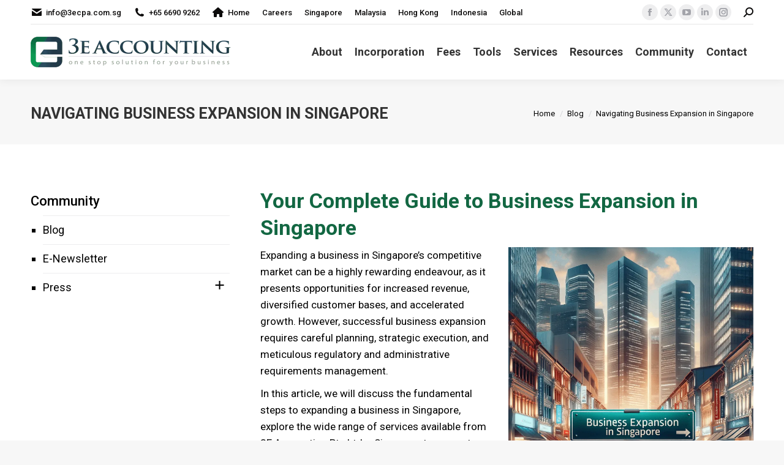

--- FILE ---
content_type: text/html; charset=UTF-8
request_url: https://www.3ecpa.com.sg/blog/navigating-business-expansion-in-singapore/
body_size: 101392
content:
<!DOCTYPE html>  <html lang="en-US" prefix="og: https://ogp.me/ns#" class="no-js">  <head><script>if(navigator.userAgent.match(/MSIE|Internet Explorer/i)||navigator.userAgent.match(/Trident\/7\..*?rv:11/i)){let e=document.location.href;if(!e.match(/[?&]nonitro/)){if(e.indexOf("?")==-1){if(e.indexOf("#")==-1){document.location.href=e+"?nonitro=1"}else{document.location.href=e.replace("#","?nonitro=1#")}}else{if(e.indexOf("#")==-1){document.location.href=e+"&nonitro=1"}else{document.location.href=e.replace("#","&nonitro=1#")}}}}</script><link rel="preconnect" href="http://" /><link rel="preconnect" href="https://www.googletagmanager.com" /><link rel="preconnect" href="https://cdn-adgai.nitrocdn.com" /><meta charset="UTF-8" /><meta name="viewport" content="width=device-width, initial-scale=1, maximum-scale=1, user-scalable=0" /><meta name="theme-color" content="#5891e8" /><title>Tips and Process of Business Expansion in Singapore</title><meta name="description" content="Discover how 3E Accounting Pte Ltd&#039;s comprehensive suite of services can streamline business expansion in Singapore for both local and foreign entrepreneurs." /><meta name="robots" content="follow, index, max-snippet:-1, max-video-preview:-1, max-image-preview:large" /><meta property="og:locale" content="en_US" /><meta property="og:type" content="article" /><meta property="og:title" content="Tips and Process of Business Expansion in Singapore" /><meta property="og:description" content="Discover how 3E Accounting Pte Ltd&#039;s comprehensive suite of services can streamline business expansion in Singapore for both local and foreign entrepreneurs." /><meta property="og:url" content="https://www.3ecpa.com.sg/blog/navigating-business-expansion-in-singapore/" /><meta property="og:site_name" content="3E Accounting Pte Ltd" /><meta property="article:publisher" content="https://www.facebook.com/3e.Accounting.Pte.Ltd" /><meta property="article:section" content="Blog" /><meta property="og:updated_time" content="2024-01-18T14:03:20+08:00" /><meta property="og:image" content="https://www.3ecpa.com.sg/wp-content/uploads/2024/01/photo-navigating-business-expansion-in-singapore-1200x630-1.jpg" /><meta property="og:image:secure_url" content="https://www.3ecpa.com.sg/wp-content/uploads/2024/01/photo-navigating-business-expansion-in-singapore-1200x630-1.jpg" /><meta property="og:image:width" content="1200" /><meta property="og:image:height" content="630" /><meta property="og:image:alt" content="Navigating Business Expansion in Singapore" /><meta property="og:image:type" content="image/jpeg" /><meta property="article:published_time" content="2024-01-08T15:36:24+08:00" /><meta property="article:modified_time" content="2024-01-18T14:03:20+08:00" /><meta name="twitter:card" content="summary_large_image" /><meta name="twitter:title" content="Tips and Process of Business Expansion in Singapore" /><meta name="twitter:description" content="Discover how 3E Accounting Pte Ltd&#039;s comprehensive suite of services can streamline business expansion in Singapore for both local and foreign entrepreneurs." /><meta name="twitter:site" content="@3ecpaSG" /><meta name="twitter:creator" content="@3ecpaSG" /><meta name="twitter:image" content="https://www.3ecpa.com.sg/wp-content/uploads/2024/01/photo-navigating-business-expansion-in-singapore-1024x512-1.jpg" /><meta name="twitter:label1" content="Written by" /><meta name="twitter:data1" content="3E Accounting Singapore" /><meta name="twitter:label2" content="Time to read" /><meta name="twitter:data2" content="4 minutes" /><meta name="generator" content="WPML ver:4.8.6 stt:60,1;" /><meta name="generator" content="Site Kit by Google 1.170.0" /><meta name="ahrefs-site-verification" content="4dd0aaf166a8e61a179923eb8449095f2a995c896f0b72cf3749d8d8298901c2" /><meta name="facebook-domain-verification" content="qgnbpne9g4ykjk8ylc7c3vxfqlewdh" /><meta name="generator" content="Powered by WPBakery Page Builder - drag and drop page builder for WordPress." /><meta name="generator" content="Powered by Slider Revolution 6.7.40 - responsive, Mobile-Friendly Slider Plugin for WordPress with comfortable drag and drop interface." /><meta name="msapplication-TileImage" content="https://www.3ecpa.com.sg/wp-content/uploads/2021/04/cropped-icon-3e-accounting-512x512-1-1-270x270.png" /><meta name="generator" content="NitroPack" /><script>var NPSH,NitroScrollHelper;NPSH=NitroScrollHelper=function(){let e=null;const o=window.sessionStorage.getItem("nitroScrollPos");function t(){let e=JSON.parse(window.sessionStorage.getItem("nitroScrollPos"))||{};if(typeof e!=="object"){e={}}e[document.URL]=window.scrollY;window.sessionStorage.setItem("nitroScrollPos",JSON.stringify(e))}window.addEventListener("scroll",function(){if(e!==null){clearTimeout(e)}e=setTimeout(t,200)},{passive:true});let r={};r.getScrollPos=()=>{if(!o){return 0}const e=JSON.parse(o);return e[document.URL]||0};r.isScrolled=()=>{return r.getScrollPos()>document.documentElement.clientHeight*.5};return r}();</script><script>(function(){var a=false;var e=document.documentElement.classList;var i=navigator.userAgent.toLowerCase();var n=["android","iphone","ipad"];var r=n.length;var o;var d=null;for(var t=0;t<r;t++){o=n[t];if(i.indexOf(o)>-1)d=o;if(e.contains(o)){a=true;e.remove(o)}}if(a&&d){e.add(d);if(d=="iphone"||d=="ipad"){e.add("ios")}}})();</script><script type="text/worker" id="nitro-web-worker">var preloadRequests=0;var remainingCount={};var baseURI="";self.onmessage=function(e){switch(e.data.cmd){case"RESOURCE_PRELOAD":var o=e.data.requestId;remainingCount[o]=0;e.data.resources.forEach(function(e){preload(e,function(o){return function(){console.log(o+" DONE: "+e);if(--remainingCount[o]==0){self.postMessage({cmd:"RESOURCE_PRELOAD",requestId:o})}}}(o));remainingCount[o]++});break;case"SET_BASEURI":baseURI=e.data.uri;break}};async function preload(e,o){if(typeof URL!=="undefined"&&baseURI){try{var a=new URL(e,baseURI);e=a.href}catch(e){console.log("Worker error: "+e.message)}}console.log("Preloading "+e);try{var n=new Request(e,{mode:"no-cors",redirect:"follow"});await fetch(n);o()}catch(a){console.log(a);var r=new XMLHttpRequest;r.responseType="blob";r.onload=o;r.onerror=o;r.open("GET",e,true);r.send()}}</script><script id="nprl">(()=>{if(window.NPRL!=undefined)return;(function(e){var t=e.prototype;t.after||(t.after=function(){var e,t=arguments,n=t.length,r=0,i=this,o=i.parentNode,a=Node,c=String,u=document;if(o!==null){while(r<n){(e=t[r])instanceof a?(i=i.nextSibling)!==null?o.insertBefore(e,i):o.appendChild(e):o.appendChild(u.createTextNode(c(e)));++r}}})})(Element);var e,t;e=t=function(){var t=false;var r=window.URL||window.webkitURL;var i=true;var o=true;var a=2;var c=null;var u=null;var d=true;var s=window.nitroGtmExcludes!=undefined;var l=s?JSON.parse(atob(window.nitroGtmExcludes)).map(e=>new RegExp(e)):[];var f;var m;var v=null;var p=null;var g=null;var h={touch:["touchmove","touchend"],default:["mousemove","click","keydown","wheel"]};var E=true;var y=[];var w=false;var b=[];var S=0;var N=0;var L=false;var T=0;var R=null;var O=false;var A=false;var C=false;var P=[];var I=[];var M=[];var k=[];var x=false;var _={};var j=new Map;var B="noModule"in HTMLScriptElement.prototype;var q=requestAnimationFrame||mozRequestAnimationFrame||webkitRequestAnimationFrame||msRequestAnimationFrame;const D="gtm.js?id=";function H(e,t){if(!_[e]){_[e]=[]}_[e].push(t)}function U(e,t){if(_[e]){var n=0,r=_[e];for(var n=0;n<r.length;n++){r[n].call(this,t)}}}function Y(){(function(e,t){var r=null;var i=function(e){r(e)};var o=null;var a={};var c=null;var u=null;var d=0;e.addEventListener(t,function(r){if(["load","DOMContentLoaded"].indexOf(t)!=-1){if(u){Q(function(){e.triggerNitroEvent(t)})}c=true}else if(t=="readystatechange"){d++;n.ogReadyState=d==1?"interactive":"complete";if(u&&u>=d){n.documentReadyState=n.ogReadyState;Q(function(){e.triggerNitroEvent(t)})}}});e.addEventListener(t+"Nitro",function(e){if(["load","DOMContentLoaded"].indexOf(t)!=-1){if(!c){e.preventDefault();e.stopImmediatePropagation()}else{}u=true}else if(t=="readystatechange"){u=n.documentReadyState=="interactive"?1:2;if(d<u){e.preventDefault();e.stopImmediatePropagation()}}});switch(t){case"load":o="onload";break;case"readystatechange":o="onreadystatechange";break;case"pageshow":o="onpageshow";break;default:o=null;break}if(o){Object.defineProperty(e,o,{get:function(){return r},set:function(n){if(typeof n!=="function"){r=null;e.removeEventListener(t+"Nitro",i)}else{if(!r){e.addEventListener(t+"Nitro",i)}r=n}}})}Object.defineProperty(e,"addEventListener"+t,{value:function(r){if(r!=t||!n.startedScriptLoading||document.currentScript&&document.currentScript.hasAttribute("nitro-exclude")){}else{arguments[0]+="Nitro"}e.ogAddEventListener.apply(e,arguments);a[arguments[1]]=arguments[0]}});Object.defineProperty(e,"removeEventListener"+t,{value:function(t){var n=a[arguments[1]];arguments[0]=n;e.ogRemoveEventListener.apply(e,arguments)}});Object.defineProperty(e,"triggerNitroEvent"+t,{value:function(t,n){n=n||e;var r=new Event(t+"Nitro",{bubbles:true});r.isNitroPack=true;Object.defineProperty(r,"type",{get:function(){return t},set:function(){}});Object.defineProperty(r,"target",{get:function(){return n},set:function(){}});e.dispatchEvent(r)}});if(typeof e.triggerNitroEvent==="undefined"){(function(){var t=e.addEventListener;var n=e.removeEventListener;Object.defineProperty(e,"ogAddEventListener",{value:t});Object.defineProperty(e,"ogRemoveEventListener",{value:n});Object.defineProperty(e,"addEventListener",{value:function(n){var r="addEventListener"+n;if(typeof e[r]!=="undefined"){e[r].apply(e,arguments)}else{t.apply(e,arguments)}},writable:true});Object.defineProperty(e,"removeEventListener",{value:function(t){var r="removeEventListener"+t;if(typeof e[r]!=="undefined"){e[r].apply(e,arguments)}else{n.apply(e,arguments)}}});Object.defineProperty(e,"triggerNitroEvent",{value:function(t,n){var r="triggerNitroEvent"+t;if(typeof e[r]!=="undefined"){e[r].apply(e,arguments)}}})})()}}).apply(null,arguments)}Y(window,"load");Y(window,"pageshow");Y(window,"DOMContentLoaded");Y(document,"DOMContentLoaded");Y(document,"readystatechange");try{var F=new Worker(r.createObjectURL(new Blob([document.getElementById("nitro-web-worker").textContent],{type:"text/javascript"})))}catch(e){var F=new Worker("data:text/javascript;base64,"+btoa(document.getElementById("nitro-web-worker").textContent))}F.onmessage=function(e){if(e.data.cmd=="RESOURCE_PRELOAD"){U(e.data.requestId,e)}};if(typeof document.baseURI!=="undefined"){F.postMessage({cmd:"SET_BASEURI",uri:document.baseURI})}var G=function(e){if(--S==0){Q(K)}};var W=function(e){e.target.removeEventListener("load",W);e.target.removeEventListener("error",W);e.target.removeEventListener("nitroTimeout",W);if(e.type!="nitroTimeout"){clearTimeout(e.target.nitroTimeout)}if(--N==0&&S==0){Q(J)}};var X=function(e){var t=e.textContent;try{var n=r.createObjectURL(new Blob([t.replace(/^(?:<!--)?(.*?)(?:-->)?$/gm,"$1")],{type:"text/javascript"}))}catch(e){var n="data:text/javascript;base64,"+btoa(t.replace(/^(?:<!--)?(.*?)(?:-->)?$/gm,"$1"))}return n};var K=function(){n.documentReadyState="interactive";document.triggerNitroEvent("readystatechange");document.triggerNitroEvent("DOMContentLoaded");if(window.pageYOffset||window.pageXOffset){window.dispatchEvent(new Event("scroll"))}A=true;Q(function(){if(N==0){Q(J)}Q($)})};var J=function(){if(!A||O)return;O=true;R.disconnect();en();n.documentReadyState="complete";document.triggerNitroEvent("readystatechange");window.triggerNitroEvent("load",document);window.triggerNitroEvent("pageshow",document);if(window.pageYOffset||window.pageXOffset||location.hash){let e=typeof history.scrollRestoration!=="undefined"&&history.scrollRestoration=="auto";if(e&&typeof NPSH!=="undefined"&&NPSH.getScrollPos()>0&&window.pageYOffset>document.documentElement.clientHeight*.5){window.scrollTo(0,NPSH.getScrollPos())}else if(location.hash){try{let e=document.querySelector(location.hash);if(e){e.scrollIntoView()}}catch(e){}}}var e=null;if(a==1){e=eo}else{e=eu}Q(e)};var Q=function(e){setTimeout(e,0)};var V=function(e){if(e.type=="touchend"||e.type=="click"){g=e}};var $=function(){if(d&&g){setTimeout(function(e){return function(){var t=function(e,t,n){var r=new Event(e,{bubbles:true,cancelable:true});if(e=="click"){r.clientX=t;r.clientY=n}else{r.touches=[{clientX:t,clientY:n}]}return r};var n;if(e.type=="touchend"){var r=e.changedTouches[0];n=document.elementFromPoint(r.clientX,r.clientY);n.dispatchEvent(t("touchstart"),r.clientX,r.clientY);n.dispatchEvent(t("touchend"),r.clientX,r.clientY);n.dispatchEvent(t("click"),r.clientX,r.clientY)}else if(e.type=="click"){n=document.elementFromPoint(e.clientX,e.clientY);n.dispatchEvent(t("click"),e.clientX,e.clientY)}}}(g),150);g=null}};var z=function(e){if(e.tagName=="SCRIPT"&&!e.hasAttribute("data-nitro-for-id")&&!e.hasAttribute("nitro-document-write")||e.tagName=="IMG"&&(e.hasAttribute("src")||e.hasAttribute("srcset"))||e.tagName=="IFRAME"&&e.hasAttribute("src")||e.tagName=="LINK"&&e.hasAttribute("href")&&e.hasAttribute("rel")&&e.getAttribute("rel")=="stylesheet"){if(e.tagName==="IFRAME"&&e.src.indexOf("about:blank")>-1){return}var t="";switch(e.tagName){case"LINK":t=e.href;break;case"IMG":if(k.indexOf(e)>-1)return;t=e.srcset||e.src;break;default:t=e.src;break}var n=e.getAttribute("type");if(!t&&e.tagName!=="SCRIPT")return;if((e.tagName=="IMG"||e.tagName=="LINK")&&(t.indexOf("data:")===0||t.indexOf("blob:")===0))return;if(e.tagName=="SCRIPT"&&n&&n!=="text/javascript"&&n!=="application/javascript"){if(n!=="module"||!B)return}if(e.tagName==="SCRIPT"){if(k.indexOf(e)>-1)return;if(e.noModule&&B){return}let t=null;if(document.currentScript){if(document.currentScript.src&&document.currentScript.src.indexOf(D)>-1){t=document.currentScript}if(document.currentScript.hasAttribute("data-nitro-gtm-id")){e.setAttribute("data-nitro-gtm-id",document.currentScript.getAttribute("data-nitro-gtm-id"))}}else if(window.nitroCurrentScript){if(window.nitroCurrentScript.src&&window.nitroCurrentScript.src.indexOf(D)>-1){t=window.nitroCurrentScript}}if(t&&s){let n=false;for(const t of l){n=e.src?t.test(e.src):t.test(e.textContent);if(n){break}}if(!n){e.type="text/googletagmanagerscript";let n=t.hasAttribute("data-nitro-gtm-id")?t.getAttribute("data-nitro-gtm-id"):t.id;if(!j.has(n)){j.set(n,[])}let r=j.get(n);r.push(e);return}}if(!e.src){if(e.textContent.length>0){e.textContent+="\n;if(document.currentScript.nitroTimeout) {clearTimeout(document.currentScript.nitroTimeout);}; setTimeout(function() { this.dispatchEvent(new Event('load')); }.bind(document.currentScript), 0);"}else{return}}else{}k.push(e)}if(!e.hasOwnProperty("nitroTimeout")){N++;e.addEventListener("load",W,true);e.addEventListener("error",W,true);e.addEventListener("nitroTimeout",W,true);e.nitroTimeout=setTimeout(function(){console.log("Resource timed out",e);e.dispatchEvent(new Event("nitroTimeout"))},5e3)}}};var Z=function(e){if(e.hasOwnProperty("nitroTimeout")&&e.nitroTimeout){clearTimeout(e.nitroTimeout);e.nitroTimeout=null;e.dispatchEvent(new Event("nitroTimeout"))}};document.documentElement.addEventListener("load",function(e){if(e.target.tagName=="SCRIPT"||e.target.tagName=="IMG"){k.push(e.target)}},true);document.documentElement.addEventListener("error",function(e){if(e.target.tagName=="SCRIPT"||e.target.tagName=="IMG"){k.push(e.target)}},true);var ee=["appendChild","replaceChild","insertBefore","prepend","append","before","after","replaceWith","insertAdjacentElement"];var et=function(){if(s){window._nitro_setTimeout=window.setTimeout;window.setTimeout=function(e,t,...n){let r=document.currentScript||window.nitroCurrentScript;if(!r||r.src&&r.src.indexOf(D)==-1){return window._nitro_setTimeout.call(window,e,t,...n)}return window._nitro_setTimeout.call(window,function(e,t){return function(...n){window.nitroCurrentScript=e;t(...n)}}(r,e),t,...n)}}ee.forEach(function(e){HTMLElement.prototype["og"+e]=HTMLElement.prototype[e];HTMLElement.prototype[e]=function(...t){if(this.parentNode||this===document.documentElement){switch(e){case"replaceChild":case"insertBefore":t.pop();break;case"insertAdjacentElement":t.shift();break}t.forEach(function(e){if(!e)return;if(e.tagName=="SCRIPT"){z(e)}else{if(e.children&&e.children.length>0){e.querySelectorAll("script").forEach(z)}}})}return this["og"+e].apply(this,arguments)}})};var en=function(){if(s&&typeof window._nitro_setTimeout==="function"){window.setTimeout=window._nitro_setTimeout}ee.forEach(function(e){HTMLElement.prototype[e]=HTMLElement.prototype["og"+e]})};var er=async function(){if(o){ef(f);ef(V);if(v){clearTimeout(v);v=null}}if(T===1){L=true;return}else if(T===0){T=-1}n.startedScriptLoading=true;Object.defineProperty(document,"readyState",{get:function(){return n.documentReadyState},set:function(){}});var e=document.documentElement;var t={attributes:true,attributeFilter:["src"],childList:true,subtree:true};R=new MutationObserver(function(e,t){e.forEach(function(e){if(e.type=="childList"&&e.addedNodes.length>0){e.addedNodes.forEach(function(e){if(!document.documentElement.contains(e)){return}if(e.tagName=="IMG"||e.tagName=="IFRAME"||e.tagName=="LINK"){z(e)}})}if(e.type=="childList"&&e.removedNodes.length>0){e.removedNodes.forEach(function(e){if(e.tagName=="IFRAME"||e.tagName=="LINK"){Z(e)}})}if(e.type=="attributes"){var t=e.target;if(!document.documentElement.contains(t)){return}if(t.tagName=="IFRAME"||t.tagName=="LINK"||t.tagName=="IMG"||t.tagName=="SCRIPT"){z(t)}}})});R.observe(e,t);if(!s){et()}await Promise.all(P);var r=b.shift();var i=null;var a=false;while(r){var c;var u=JSON.parse(atob(r.meta));var d=u.delay;if(r.type=="inline"){var l=document.getElementById(r.id);if(l){l.remove()}else{r=b.shift();continue}c=X(l);if(c===false){r=b.shift();continue}}else{c=r.src}if(!a&&r.type!="inline"&&(typeof u.attributes.async!="undefined"||typeof u.attributes.defer!="undefined")){if(i===null){i=r}else if(i===r){a=true}if(!a){b.push(r);r=b.shift();continue}}var m=document.createElement("script");m.src=c;m.setAttribute("data-nitro-for-id",r.id);for(var p in u.attributes){try{if(u.attributes[p]===false){m.setAttribute(p,"")}else{m.setAttribute(p,u.attributes[p])}}catch(e){console.log("Error while setting script attribute",m,e)}}m.async=false;if(u.canonicalLink!=""&&Object.getOwnPropertyDescriptor(m,"src")?.configurable!==false){(e=>{Object.defineProperty(m,"src",{get:function(){return e.canonicalLink},set:function(){}})})(u)}if(d){setTimeout((function(e,t){var n=document.querySelector("[data-nitro-marker-id='"+t+"']");if(n){n.after(e)}else{document.head.appendChild(e)}}).bind(null,m,r.id),d)}else{m.addEventListener("load",G);m.addEventListener("error",G);if(!m.noModule||!B){S++}var g=document.querySelector("[data-nitro-marker-id='"+r.id+"']");if(g){Q(function(e,t){return function(){e.after(t)}}(g,m))}else{Q(function(e){return function(){document.head.appendChild(e)}}(m))}}r=b.shift()}};var ei=function(){var e=document.getElementById("nitro-deferred-styles");var t=document.createElement("div");t.innerHTML=e.textContent;return t};var eo=async function(e){isPreload=e&&e.type=="NitroPreload";if(!isPreload){T=-1;E=false;if(o){ef(f);ef(V);if(v){clearTimeout(v);v=null}}}if(w===false){var t=ei();let e=t.querySelectorAll('style,link[rel="stylesheet"]');w=e.length;if(w){let e=document.getElementById("nitro-deferred-styles-marker");e.replaceWith.apply(e,t.childNodes)}else if(isPreload){Q(ed)}else{es()}}else if(w===0&&!isPreload){es()}};var ea=function(){var e=ei();var t=e.childNodes;var n;var r=[];for(var i=0;i<t.length;i++){n=t[i];if(n.href){r.push(n.href)}}var o="css-preload";H(o,function(e){eo(new Event("NitroPreload"))});if(r.length){F.postMessage({cmd:"RESOURCE_PRELOAD",resources:r,requestId:o})}else{Q(function(){U(o)})}};var ec=function(){if(T===-1)return;T=1;var e=[];var t,n;for(var r=0;r<b.length;r++){t=b[r];if(t.type!="inline"){if(t.src){n=JSON.parse(atob(t.meta));if(n.delay)continue;if(n.attributes.type&&n.attributes.type=="module"&&!B)continue;e.push(t.src)}}}if(e.length){var i="js-preload";H(i,function(e){T=2;if(L){Q(er)}});F.postMessage({cmd:"RESOURCE_PRELOAD",resources:e,requestId:i})}};var eu=function(){while(I.length){style=I.shift();if(style.hasAttribute("nitropack-onload")){style.setAttribute("onload",style.getAttribute("nitropack-onload"));Q(function(e){return function(){e.dispatchEvent(new Event("load"))}}(style))}}while(M.length){style=M.shift();if(style.hasAttribute("nitropack-onerror")){style.setAttribute("onerror",style.getAttribute("nitropack-onerror"));Q(function(e){return function(){e.dispatchEvent(new Event("error"))}}(style))}}};var ed=function(){if(!x){if(i){Q(function(){var e=document.getElementById("nitro-critical-css");if(e){e.remove()}})}x=true;onStylesLoadEvent=new Event("NitroStylesLoaded");onStylesLoadEvent.isNitroPack=true;window.dispatchEvent(onStylesLoadEvent)}};var es=function(){if(a==2){Q(er)}else{eu()}};var el=function(e){m.forEach(function(t){document.addEventListener(t,e,true)})};var ef=function(e){m.forEach(function(t){document.removeEventListener(t,e,true)})};if(s){et()}return{setAutoRemoveCriticalCss:function(e){i=e},registerScript:function(e,t,n){b.push({type:"remote",src:e,id:t,meta:n})},registerInlineScript:function(e,t){b.push({type:"inline",id:e,meta:t})},registerStyle:function(e,t,n){y.push({href:e,rel:t,media:n})},onLoadStyle:function(e){I.push(e);if(w!==false&&--w==0){Q(ed);if(E){E=false}else{es()}}},onErrorStyle:function(e){M.push(e);if(w!==false&&--w==0){Q(ed);if(E){E=false}else{es()}}},loadJs:function(e,t){if(!e.src){var n=X(e);if(n!==false){e.src=n;e.textContent=""}}if(t){Q(function(e,t){return function(){e.after(t)}}(t,e))}else{Q(function(e){return function(){document.head.appendChild(e)}}(e))}},loadQueuedResources:async function(){window.dispatchEvent(new Event("NitroBootStart"));if(p){clearTimeout(p);p=null}window.removeEventListener("load",e.loadQueuedResources);f=a==1?er:eo;if(!o||g){Q(f)}else{if(navigator.userAgent.indexOf(" Edge/")==-1){ea();H("css-preload",ec)}el(f);if(u){if(c){v=setTimeout(f,c)}}else{}}},fontPreload:function(e){var t="critical-fonts";H(t,function(e){document.getElementById("nitro-critical-fonts").type="text/css"});F.postMessage({cmd:"RESOURCE_PRELOAD",resources:e,requestId:t})},boot:function(){if(t)return;t=true;C=typeof NPSH!=="undefined"&&NPSH.isScrolled();let n=document.prerendering;if(location.hash||C||n){o=false}m=h.default.concat(h.touch);p=setTimeout(e.loadQueuedResources,1500);el(V);if(C){e.loadQueuedResources()}else{window.addEventListener("load",e.loadQueuedResources)}},addPrerequisite:function(e){P.push(e)},getTagManagerNodes:function(e){if(!e)return j;return j.get(e)??[]}}}();var n,r;n=r=function(){var t=document.write;return{documentWrite:function(n,r){if(n&&n.hasAttribute("nitro-exclude")){return t.call(document,r)}var i=null;if(n.documentWriteContainer){i=n.documentWriteContainer}else{i=document.createElement("span");n.documentWriteContainer=i}var o=null;if(n){if(n.hasAttribute("data-nitro-for-id")){o=document.querySelector('template[data-nitro-marker-id="'+n.getAttribute("data-nitro-for-id")+'"]')}else{o=n}}i.innerHTML+=r;i.querySelectorAll("script").forEach(function(e){e.setAttribute("nitro-document-write","")});if(!i.parentNode){if(o){o.parentNode.insertBefore(i,o)}else{document.body.appendChild(i)}}var a=document.createElement("span");a.innerHTML=r;var c=a.querySelectorAll("script");if(c.length){c.forEach(function(t){var n=t.getAttributeNames();var r=document.createElement("script");n.forEach(function(e){r.setAttribute(e,t.getAttribute(e))});r.async=false;if(!t.src&&t.textContent){r.textContent=t.textContent}e.loadJs(r,o)})}},TrustLogo:function(e,t){var n=document.getElementById(e);var r=document.createElement("img");r.src=t;n.parentNode.insertBefore(r,n)},documentReadyState:"loading",ogReadyState:document.readyState,startedScriptLoading:false,loadScriptDelayed:function(e,t){setTimeout(function(){var t=document.createElement("script");t.src=e;document.head.appendChild(t)},t)}}}();document.write=function(e){n.documentWrite(document.currentScript,e)};document.writeln=function(e){n.documentWrite(document.currentScript,e+"\n")};window.NPRL=e;window.NitroResourceLoader=t;window.NPh=n;window.NitroPackHelper=r})();</script><template id="nitro-deferred-styles-marker"></template><style id="nitro-fonts">@font-face{font-family:"widget_easy_sidebar_menu_widget";src:url("https://cdn-adgai.nitrocdn.com/bRptiNHvAgzmCrMSHzrpSmSBvJmuAOmu/assets/static/source/rev-7ae59df/www.3ecpa.com.sg/wp-content/plugins/easy-sidebar-menu-widget/assets/fonts/387c96ed2ac78ce65d407c46f3d644ee.fontello.eot");src:url("https://cdn-adgai.nitrocdn.com/bRptiNHvAgzmCrMSHzrpSmSBvJmuAOmu/assets/static/source/rev-7ae59df/www.3ecpa.com.sg/wp-content/plugins/easy-sidebar-menu-widget/assets/fonts/387c96ed2ac78ce65d407c46f3d644ee.fontello.woff2") format("woff2");font-weight:normal;font-style:normal;font-display:swap}@font-face{font-family:mashsb-font;src:url("[data-uri]") format("truetype");font-weight:400;font-style:normal;font-display:swap}@font-face{font-family:icomoon-the7-font;src:url("https://cdn-adgai.nitrocdn.com/bRptiNHvAgzmCrMSHzrpSmSBvJmuAOmu/assets/static/source/rev-7ae59df/www.3ecpa.com.sg/wp-content/themes/dt-the7/fonts/icomoon-the7-font/a16747cc1a57ff8ccf8e4203ad3221ef.icomoon-the7-font.ttf") format("truetype");font-weight:400;font-style:normal;font-display:swap}@font-face{font-family:"Font Awesome 5 Free";font-display:swap;font-weight:900;src:url("https://cdn-adgai.nitrocdn.com/bRptiNHvAgzmCrMSHzrpSmSBvJmuAOmu/assets/static/source/rev-7ae59df/www.3ecpa.com.sg/wp-content/themes/dt-the7/fonts/FontAwesome/webfonts/fa-solid-900.woff2") format("woff2")}@font-face{font-family:"Font Awesome 5 Free";font-display:swap;font-weight:400;src:url("https://cdn-adgai.nitrocdn.com/bRptiNHvAgzmCrMSHzrpSmSBvJmuAOmu/assets/static/source/rev-7ae59df/www.3ecpa.com.sg/wp-content/themes/dt-the7/fonts/FontAwesome/webfonts/fa-regular-400.woff2") format("woff2")}@font-face{font-family:"FontAwesome";font-display:swap;src:url("https://cdn-adgai.nitrocdn.com/bRptiNHvAgzmCrMSHzrpSmSBvJmuAOmu/assets/static/source/rev-7ae59df/www.3ecpa.com.sg/wp-content/themes/dt-the7/fonts/FontAwesome/webfonts/fa-solid-900.woff2") format("woff2")}@font-face{font-family:"FontAwesome";font-display:swap;src:url("https://cdn-adgai.nitrocdn.com/bRptiNHvAgzmCrMSHzrpSmSBvJmuAOmu/assets/static/source/rev-7ae59df/www.3ecpa.com.sg/wp-content/themes/dt-the7/fonts/FontAwesome/webfonts/fa-brands-400.woff2") format("woff2")}@font-face{font-family:"FontAwesome";font-display:swap;src:url("https://cdn-adgai.nitrocdn.com/bRptiNHvAgzmCrMSHzrpSmSBvJmuAOmu/assets/static/source/rev-7ae59df/www.3ecpa.com.sg/wp-content/themes/dt-the7/fonts/FontAwesome/webfonts/fa-regular-400.woff2") format("woff2");unicode-range:u + f003,u + f006,u + f014,u + f016-f017,u + f01a-f01b,u + f01d,u + f022,u + f03e,u + f044,u + f046,u + f05c-f05d,u + f06e,u + f070,u + f087-f088,u + f08a,u + f094,u + f096-f097,u + f09d,u + f0a0,u + f0a2,u + f0a4-f0a7,u + f0c5,u + f0c7,u + f0e5-f0e6,u + f0eb,u + f0f6-f0f8,u + f10c,u + f114-f115,u + f118-f11a,u + f11c-f11d,u + f133,u + f147,u + f14e,u + f150-f152,u + f185-f186,u + f18e,u + f190-f192,u + f196,u + f1c1-f1c9,u + f1d9,u + f1db,u + f1e3,u + f1ea,u + f1f7,u + f1f9,u + f20a,u + f247-f248,u + f24a,u + f24d,u + f255-f25b,u + f25d,u + f271-f274,u + f278,u + f27b,u + f28c,u + f28e,u + f29c,u + f2b5,u + f2b7,u + f2ba,u + f2bc,u + f2be,u + f2c0-f2c1,u + f2c3,u + f2d0,u + f2d2,u + f2d4,u + f2dc}@font-face{font-family:"FontAwesome";font-display:swap;src:url("https://cdn-adgai.nitrocdn.com/bRptiNHvAgzmCrMSHzrpSmSBvJmuAOmu/assets/static/source/rev-7ae59df/www.3ecpa.com.sg/wp-content/themes/dt-the7/fonts/FontAwesome/webfonts/fa-v4compatibility.woff2") format("woff2");unicode-range:u + f041,u + f047,u + f065-f066,u + f07d-f07e,u + f080,u + f08b,u + f08e,u + f090,u + f09a,u + f0ac,u + f0ae,u + f0b2,u + f0d0,u + f0d6,u + f0e4,u + f0ec,u + f10a-f10b,u + f123,u + f13e,u + f148-f149,u + f14c,u + f156,u + f15e,u + f160-f161,u + f163,u + f175-f178,u + f195,u + f1f8,u + f219,u + f27a}@font-face{font-family:"Roboto";font-style:normal;font-weight:400;font-stretch:100%;src:url("https://fonts.gstatic.com/s/roboto/v50/KFO7CnqEu92Fr1ME7kSn66aGLdTylUAMa3GUBHMdazTgWw.woff2") format("woff2");unicode-range:U+0460-052F,U+1C80-1C8A,U+20B4,U+2DE0-2DFF,U+A640-A69F,U+FE2E-FE2F;font-display:swap}@font-face{font-family:"Roboto";font-style:normal;font-weight:400;font-stretch:100%;src:url("https://fonts.gstatic.com/s/roboto/v50/KFO7CnqEu92Fr1ME7kSn66aGLdTylUAMa3iUBHMdazTgWw.woff2") format("woff2");unicode-range:U+0301,U+0400-045F,U+0490-0491,U+04B0-04B1,U+2116;font-display:swap}@font-face{font-family:"Roboto";font-style:normal;font-weight:400;font-stretch:100%;src:url("https://fonts.gstatic.com/s/roboto/v50/KFO7CnqEu92Fr1ME7kSn66aGLdTylUAMa3CUBHMdazTgWw.woff2") format("woff2");unicode-range:U+1F00-1FFF;font-display:swap}@font-face{font-family:"Roboto";font-style:normal;font-weight:400;font-stretch:100%;src:url("https://fonts.gstatic.com/s/roboto/v50/KFO7CnqEu92Fr1ME7kSn66aGLdTylUAMa3-UBHMdazTgWw.woff2") format("woff2");unicode-range:U+0370-0377,U+037A-037F,U+0384-038A,U+038C,U+038E-03A1,U+03A3-03FF;font-display:swap}@font-face{font-family:"Roboto";font-style:normal;font-weight:400;font-stretch:100%;src:url("https://fonts.gstatic.com/s/roboto/v50/KFO7CnqEu92Fr1ME7kSn66aGLdTylUAMawCUBHMdazTgWw.woff2") format("woff2");unicode-range:U+0302-0303,U+0305,U+0307-0308,U+0310,U+0312,U+0315,U+031A,U+0326-0327,U+032C,U+032F-0330,U+0332-0333,U+0338,U+033A,U+0346,U+034D,U+0391-03A1,U+03A3-03A9,U+03B1-03C9,U+03D1,U+03D5-03D6,U+03F0-03F1,U+03F4-03F5,U+2016-2017,U+2034-2038,U+203C,U+2040,U+2043,U+2047,U+2050,U+2057,U+205F,U+2070-2071,U+2074-208E,U+2090-209C,U+20D0-20DC,U+20E1,U+20E5-20EF,U+2100-2112,U+2114-2115,U+2117-2121,U+2123-214F,U+2190,U+2192,U+2194-21AE,U+21B0-21E5,U+21F1-21F2,U+21F4-2211,U+2213-2214,U+2216-22FF,U+2308-230B,U+2310,U+2319,U+231C-2321,U+2336-237A,U+237C,U+2395,U+239B-23B7,U+23D0,U+23DC-23E1,U+2474-2475,U+25AF,U+25B3,U+25B7,U+25BD,U+25C1,U+25CA,U+25CC,U+25FB,U+266D-266F,U+27C0-27FF,U+2900-2AFF,U+2B0E-2B11,U+2B30-2B4C,U+2BFE,U+3030,U+FF5B,U+FF5D,U+1D400-1D7FF,U+1EE00-1EEFF;font-display:swap}@font-face{font-family:"Roboto";font-style:normal;font-weight:400;font-stretch:100%;src:url("https://fonts.gstatic.com/s/roboto/v50/KFO7CnqEu92Fr1ME7kSn66aGLdTylUAMaxKUBHMdazTgWw.woff2") format("woff2");unicode-range:U+0001-000C,U+000E-001F,U+007F-009F,U+20DD-20E0,U+20E2-20E4,U+2150-218F,U+2190,U+2192,U+2194-2199,U+21AF,U+21E6-21F0,U+21F3,U+2218-2219,U+2299,U+22C4-22C6,U+2300-243F,U+2440-244A,U+2460-24FF,U+25A0-27BF,U+2800-28FF,U+2921-2922,U+2981,U+29BF,U+29EB,U+2B00-2BFF,U+4DC0-4DFF,U+FFF9-FFFB,U+10140-1018E,U+10190-1019C,U+101A0,U+101D0-101FD,U+102E0-102FB,U+10E60-10E7E,U+1D2C0-1D2D3,U+1D2E0-1D37F,U+1F000-1F0FF,U+1F100-1F1AD,U+1F1E6-1F1FF,U+1F30D-1F30F,U+1F315,U+1F31C,U+1F31E,U+1F320-1F32C,U+1F336,U+1F378,U+1F37D,U+1F382,U+1F393-1F39F,U+1F3A7-1F3A8,U+1F3AC-1F3AF,U+1F3C2,U+1F3C4-1F3C6,U+1F3CA-1F3CE,U+1F3D4-1F3E0,U+1F3ED,U+1F3F1-1F3F3,U+1F3F5-1F3F7,U+1F408,U+1F415,U+1F41F,U+1F426,U+1F43F,U+1F441-1F442,U+1F444,U+1F446-1F449,U+1F44C-1F44E,U+1F453,U+1F46A,U+1F47D,U+1F4A3,U+1F4B0,U+1F4B3,U+1F4B9,U+1F4BB,U+1F4BF,U+1F4C8-1F4CB,U+1F4D6,U+1F4DA,U+1F4DF,U+1F4E3-1F4E6,U+1F4EA-1F4ED,U+1F4F7,U+1F4F9-1F4FB,U+1F4FD-1F4FE,U+1F503,U+1F507-1F50B,U+1F50D,U+1F512-1F513,U+1F53E-1F54A,U+1F54F-1F5FA,U+1F610,U+1F650-1F67F,U+1F687,U+1F68D,U+1F691,U+1F694,U+1F698,U+1F6AD,U+1F6B2,U+1F6B9-1F6BA,U+1F6BC,U+1F6C6-1F6CF,U+1F6D3-1F6D7,U+1F6E0-1F6EA,U+1F6F0-1F6F3,U+1F6F7-1F6FC,U+1F700-1F7FF,U+1F800-1F80B,U+1F810-1F847,U+1F850-1F859,U+1F860-1F887,U+1F890-1F8AD,U+1F8B0-1F8BB,U+1F8C0-1F8C1,U+1F900-1F90B,U+1F93B,U+1F946,U+1F984,U+1F996,U+1F9E9,U+1FA00-1FA6F,U+1FA70-1FA7C,U+1FA80-1FA89,U+1FA8F-1FAC6,U+1FACE-1FADC,U+1FADF-1FAE9,U+1FAF0-1FAF8,U+1FB00-1FBFF;font-display:swap}@font-face{font-family:"Roboto";font-style:normal;font-weight:400;font-stretch:100%;src:url("https://fonts.gstatic.com/s/roboto/v50/KFO7CnqEu92Fr1ME7kSn66aGLdTylUAMa3OUBHMdazTgWw.woff2") format("woff2");unicode-range:U+0102-0103,U+0110-0111,U+0128-0129,U+0168-0169,U+01A0-01A1,U+01AF-01B0,U+0300-0301,U+0303-0304,U+0308-0309,U+0323,U+0329,U+1EA0-1EF9,U+20AB;font-display:swap}@font-face{font-family:"Roboto";font-style:normal;font-weight:400;font-stretch:100%;src:url("https://fonts.gstatic.com/s/roboto/v50/KFO7CnqEu92Fr1ME7kSn66aGLdTylUAMa3KUBHMdazTgWw.woff2") format("woff2");unicode-range:U+0100-02BA,U+02BD-02C5,U+02C7-02CC,U+02CE-02D7,U+02DD-02FF,U+0304,U+0308,U+0329,U+1D00-1DBF,U+1E00-1E9F,U+1EF2-1EFF,U+2020,U+20A0-20AB,U+20AD-20C0,U+2113,U+2C60-2C7F,U+A720-A7FF;font-display:swap}@font-face{font-family:"Roboto";font-style:normal;font-weight:400;font-stretch:100%;src:url("https://fonts.gstatic.com/s/roboto/v50/KFO7CnqEu92Fr1ME7kSn66aGLdTylUAMa3yUBHMdazQ.woff2") format("woff2");unicode-range:U+0000-00FF,U+0131,U+0152-0153,U+02BB-02BC,U+02C6,U+02DA,U+02DC,U+0304,U+0308,U+0329,U+2000-206F,U+20AC,U+2122,U+2191,U+2193,U+2212,U+2215,U+FEFF,U+FFFD;font-display:swap}@font-face{font-family:"Roboto";font-style:normal;font-weight:500;font-stretch:100%;src:url("https://fonts.gstatic.com/s/roboto/v50/KFO7CnqEu92Fr1ME7kSn66aGLdTylUAMa3GUBHMdazTgWw.woff2") format("woff2");unicode-range:U+0460-052F,U+1C80-1C8A,U+20B4,U+2DE0-2DFF,U+A640-A69F,U+FE2E-FE2F;font-display:swap}@font-face{font-family:"Roboto";font-style:normal;font-weight:500;font-stretch:100%;src:url("https://fonts.gstatic.com/s/roboto/v50/KFO7CnqEu92Fr1ME7kSn66aGLdTylUAMa3iUBHMdazTgWw.woff2") format("woff2");unicode-range:U+0301,U+0400-045F,U+0490-0491,U+04B0-04B1,U+2116;font-display:swap}@font-face{font-family:"Roboto";font-style:normal;font-weight:500;font-stretch:100%;src:url("https://fonts.gstatic.com/s/roboto/v50/KFO7CnqEu92Fr1ME7kSn66aGLdTylUAMa3CUBHMdazTgWw.woff2") format("woff2");unicode-range:U+1F00-1FFF;font-display:swap}@font-face{font-family:"Roboto";font-style:normal;font-weight:500;font-stretch:100%;src:url("https://fonts.gstatic.com/s/roboto/v50/KFO7CnqEu92Fr1ME7kSn66aGLdTylUAMa3-UBHMdazTgWw.woff2") format("woff2");unicode-range:U+0370-0377,U+037A-037F,U+0384-038A,U+038C,U+038E-03A1,U+03A3-03FF;font-display:swap}@font-face{font-family:"Roboto";font-style:normal;font-weight:500;font-stretch:100%;src:url("https://fonts.gstatic.com/s/roboto/v50/KFO7CnqEu92Fr1ME7kSn66aGLdTylUAMawCUBHMdazTgWw.woff2") format("woff2");unicode-range:U+0302-0303,U+0305,U+0307-0308,U+0310,U+0312,U+0315,U+031A,U+0326-0327,U+032C,U+032F-0330,U+0332-0333,U+0338,U+033A,U+0346,U+034D,U+0391-03A1,U+03A3-03A9,U+03B1-03C9,U+03D1,U+03D5-03D6,U+03F0-03F1,U+03F4-03F5,U+2016-2017,U+2034-2038,U+203C,U+2040,U+2043,U+2047,U+2050,U+2057,U+205F,U+2070-2071,U+2074-208E,U+2090-209C,U+20D0-20DC,U+20E1,U+20E5-20EF,U+2100-2112,U+2114-2115,U+2117-2121,U+2123-214F,U+2190,U+2192,U+2194-21AE,U+21B0-21E5,U+21F1-21F2,U+21F4-2211,U+2213-2214,U+2216-22FF,U+2308-230B,U+2310,U+2319,U+231C-2321,U+2336-237A,U+237C,U+2395,U+239B-23B7,U+23D0,U+23DC-23E1,U+2474-2475,U+25AF,U+25B3,U+25B7,U+25BD,U+25C1,U+25CA,U+25CC,U+25FB,U+266D-266F,U+27C0-27FF,U+2900-2AFF,U+2B0E-2B11,U+2B30-2B4C,U+2BFE,U+3030,U+FF5B,U+FF5D,U+1D400-1D7FF,U+1EE00-1EEFF;font-display:swap}@font-face{font-family:"Roboto";font-style:normal;font-weight:500;font-stretch:100%;src:url("https://fonts.gstatic.com/s/roboto/v50/KFO7CnqEu92Fr1ME7kSn66aGLdTylUAMaxKUBHMdazTgWw.woff2") format("woff2");unicode-range:U+0001-000C,U+000E-001F,U+007F-009F,U+20DD-20E0,U+20E2-20E4,U+2150-218F,U+2190,U+2192,U+2194-2199,U+21AF,U+21E6-21F0,U+21F3,U+2218-2219,U+2299,U+22C4-22C6,U+2300-243F,U+2440-244A,U+2460-24FF,U+25A0-27BF,U+2800-28FF,U+2921-2922,U+2981,U+29BF,U+29EB,U+2B00-2BFF,U+4DC0-4DFF,U+FFF9-FFFB,U+10140-1018E,U+10190-1019C,U+101A0,U+101D0-101FD,U+102E0-102FB,U+10E60-10E7E,U+1D2C0-1D2D3,U+1D2E0-1D37F,U+1F000-1F0FF,U+1F100-1F1AD,U+1F1E6-1F1FF,U+1F30D-1F30F,U+1F315,U+1F31C,U+1F31E,U+1F320-1F32C,U+1F336,U+1F378,U+1F37D,U+1F382,U+1F393-1F39F,U+1F3A7-1F3A8,U+1F3AC-1F3AF,U+1F3C2,U+1F3C4-1F3C6,U+1F3CA-1F3CE,U+1F3D4-1F3E0,U+1F3ED,U+1F3F1-1F3F3,U+1F3F5-1F3F7,U+1F408,U+1F415,U+1F41F,U+1F426,U+1F43F,U+1F441-1F442,U+1F444,U+1F446-1F449,U+1F44C-1F44E,U+1F453,U+1F46A,U+1F47D,U+1F4A3,U+1F4B0,U+1F4B3,U+1F4B9,U+1F4BB,U+1F4BF,U+1F4C8-1F4CB,U+1F4D6,U+1F4DA,U+1F4DF,U+1F4E3-1F4E6,U+1F4EA-1F4ED,U+1F4F7,U+1F4F9-1F4FB,U+1F4FD-1F4FE,U+1F503,U+1F507-1F50B,U+1F50D,U+1F512-1F513,U+1F53E-1F54A,U+1F54F-1F5FA,U+1F610,U+1F650-1F67F,U+1F687,U+1F68D,U+1F691,U+1F694,U+1F698,U+1F6AD,U+1F6B2,U+1F6B9-1F6BA,U+1F6BC,U+1F6C6-1F6CF,U+1F6D3-1F6D7,U+1F6E0-1F6EA,U+1F6F0-1F6F3,U+1F6F7-1F6FC,U+1F700-1F7FF,U+1F800-1F80B,U+1F810-1F847,U+1F850-1F859,U+1F860-1F887,U+1F890-1F8AD,U+1F8B0-1F8BB,U+1F8C0-1F8C1,U+1F900-1F90B,U+1F93B,U+1F946,U+1F984,U+1F996,U+1F9E9,U+1FA00-1FA6F,U+1FA70-1FA7C,U+1FA80-1FA89,U+1FA8F-1FAC6,U+1FACE-1FADC,U+1FADF-1FAE9,U+1FAF0-1FAF8,U+1FB00-1FBFF;font-display:swap}@font-face{font-family:"Roboto";font-style:normal;font-weight:500;font-stretch:100%;src:url("https://fonts.gstatic.com/s/roboto/v50/KFO7CnqEu92Fr1ME7kSn66aGLdTylUAMa3OUBHMdazTgWw.woff2") format("woff2");unicode-range:U+0102-0103,U+0110-0111,U+0128-0129,U+0168-0169,U+01A0-01A1,U+01AF-01B0,U+0300-0301,U+0303-0304,U+0308-0309,U+0323,U+0329,U+1EA0-1EF9,U+20AB;font-display:swap}@font-face{font-family:"Roboto";font-style:normal;font-weight:500;font-stretch:100%;src:url("https://fonts.gstatic.com/s/roboto/v50/KFO7CnqEu92Fr1ME7kSn66aGLdTylUAMa3KUBHMdazTgWw.woff2") format("woff2");unicode-range:U+0100-02BA,U+02BD-02C5,U+02C7-02CC,U+02CE-02D7,U+02DD-02FF,U+0304,U+0308,U+0329,U+1D00-1DBF,U+1E00-1E9F,U+1EF2-1EFF,U+2020,U+20A0-20AB,U+20AD-20C0,U+2113,U+2C60-2C7F,U+A720-A7FF;font-display:swap}@font-face{font-family:"Roboto";font-style:normal;font-weight:500;font-stretch:100%;src:url("https://fonts.gstatic.com/s/roboto/v50/KFO7CnqEu92Fr1ME7kSn66aGLdTylUAMa3yUBHMdazQ.woff2") format("woff2");unicode-range:U+0000-00FF,U+0131,U+0152-0153,U+02BB-02BC,U+02C6,U+02DA,U+02DC,U+0304,U+0308,U+0329,U+2000-206F,U+20AC,U+2122,U+2191,U+2193,U+2212,U+2215,U+FEFF,U+FFFD;font-display:swap}@font-face{font-family:"Roboto";font-style:normal;font-weight:600;font-stretch:100%;src:url("https://fonts.gstatic.com/s/roboto/v50/KFO7CnqEu92Fr1ME7kSn66aGLdTylUAMa3GUBHMdazTgWw.woff2") format("woff2");unicode-range:U+0460-052F,U+1C80-1C8A,U+20B4,U+2DE0-2DFF,U+A640-A69F,U+FE2E-FE2F;font-display:swap}@font-face{font-family:"Roboto";font-style:normal;font-weight:600;font-stretch:100%;src:url("https://fonts.gstatic.com/s/roboto/v50/KFO7CnqEu92Fr1ME7kSn66aGLdTylUAMa3iUBHMdazTgWw.woff2") format("woff2");unicode-range:U+0301,U+0400-045F,U+0490-0491,U+04B0-04B1,U+2116;font-display:swap}@font-face{font-family:"Roboto";font-style:normal;font-weight:600;font-stretch:100%;src:url("https://fonts.gstatic.com/s/roboto/v50/KFO7CnqEu92Fr1ME7kSn66aGLdTylUAMa3CUBHMdazTgWw.woff2") format("woff2");unicode-range:U+1F00-1FFF;font-display:swap}@font-face{font-family:"Roboto";font-style:normal;font-weight:600;font-stretch:100%;src:url("https://fonts.gstatic.com/s/roboto/v50/KFO7CnqEu92Fr1ME7kSn66aGLdTylUAMa3-UBHMdazTgWw.woff2") format("woff2");unicode-range:U+0370-0377,U+037A-037F,U+0384-038A,U+038C,U+038E-03A1,U+03A3-03FF;font-display:swap}@font-face{font-family:"Roboto";font-style:normal;font-weight:600;font-stretch:100%;src:url("https://fonts.gstatic.com/s/roboto/v50/KFO7CnqEu92Fr1ME7kSn66aGLdTylUAMawCUBHMdazTgWw.woff2") format("woff2");unicode-range:U+0302-0303,U+0305,U+0307-0308,U+0310,U+0312,U+0315,U+031A,U+0326-0327,U+032C,U+032F-0330,U+0332-0333,U+0338,U+033A,U+0346,U+034D,U+0391-03A1,U+03A3-03A9,U+03B1-03C9,U+03D1,U+03D5-03D6,U+03F0-03F1,U+03F4-03F5,U+2016-2017,U+2034-2038,U+203C,U+2040,U+2043,U+2047,U+2050,U+2057,U+205F,U+2070-2071,U+2074-208E,U+2090-209C,U+20D0-20DC,U+20E1,U+20E5-20EF,U+2100-2112,U+2114-2115,U+2117-2121,U+2123-214F,U+2190,U+2192,U+2194-21AE,U+21B0-21E5,U+21F1-21F2,U+21F4-2211,U+2213-2214,U+2216-22FF,U+2308-230B,U+2310,U+2319,U+231C-2321,U+2336-237A,U+237C,U+2395,U+239B-23B7,U+23D0,U+23DC-23E1,U+2474-2475,U+25AF,U+25B3,U+25B7,U+25BD,U+25C1,U+25CA,U+25CC,U+25FB,U+266D-266F,U+27C0-27FF,U+2900-2AFF,U+2B0E-2B11,U+2B30-2B4C,U+2BFE,U+3030,U+FF5B,U+FF5D,U+1D400-1D7FF,U+1EE00-1EEFF;font-display:swap}@font-face{font-family:"Roboto";font-style:normal;font-weight:600;font-stretch:100%;src:url("https://fonts.gstatic.com/s/roboto/v50/KFO7CnqEu92Fr1ME7kSn66aGLdTylUAMaxKUBHMdazTgWw.woff2") format("woff2");unicode-range:U+0001-000C,U+000E-001F,U+007F-009F,U+20DD-20E0,U+20E2-20E4,U+2150-218F,U+2190,U+2192,U+2194-2199,U+21AF,U+21E6-21F0,U+21F3,U+2218-2219,U+2299,U+22C4-22C6,U+2300-243F,U+2440-244A,U+2460-24FF,U+25A0-27BF,U+2800-28FF,U+2921-2922,U+2981,U+29BF,U+29EB,U+2B00-2BFF,U+4DC0-4DFF,U+FFF9-FFFB,U+10140-1018E,U+10190-1019C,U+101A0,U+101D0-101FD,U+102E0-102FB,U+10E60-10E7E,U+1D2C0-1D2D3,U+1D2E0-1D37F,U+1F000-1F0FF,U+1F100-1F1AD,U+1F1E6-1F1FF,U+1F30D-1F30F,U+1F315,U+1F31C,U+1F31E,U+1F320-1F32C,U+1F336,U+1F378,U+1F37D,U+1F382,U+1F393-1F39F,U+1F3A7-1F3A8,U+1F3AC-1F3AF,U+1F3C2,U+1F3C4-1F3C6,U+1F3CA-1F3CE,U+1F3D4-1F3E0,U+1F3ED,U+1F3F1-1F3F3,U+1F3F5-1F3F7,U+1F408,U+1F415,U+1F41F,U+1F426,U+1F43F,U+1F441-1F442,U+1F444,U+1F446-1F449,U+1F44C-1F44E,U+1F453,U+1F46A,U+1F47D,U+1F4A3,U+1F4B0,U+1F4B3,U+1F4B9,U+1F4BB,U+1F4BF,U+1F4C8-1F4CB,U+1F4D6,U+1F4DA,U+1F4DF,U+1F4E3-1F4E6,U+1F4EA-1F4ED,U+1F4F7,U+1F4F9-1F4FB,U+1F4FD-1F4FE,U+1F503,U+1F507-1F50B,U+1F50D,U+1F512-1F513,U+1F53E-1F54A,U+1F54F-1F5FA,U+1F610,U+1F650-1F67F,U+1F687,U+1F68D,U+1F691,U+1F694,U+1F698,U+1F6AD,U+1F6B2,U+1F6B9-1F6BA,U+1F6BC,U+1F6C6-1F6CF,U+1F6D3-1F6D7,U+1F6E0-1F6EA,U+1F6F0-1F6F3,U+1F6F7-1F6FC,U+1F700-1F7FF,U+1F800-1F80B,U+1F810-1F847,U+1F850-1F859,U+1F860-1F887,U+1F890-1F8AD,U+1F8B0-1F8BB,U+1F8C0-1F8C1,U+1F900-1F90B,U+1F93B,U+1F946,U+1F984,U+1F996,U+1F9E9,U+1FA00-1FA6F,U+1FA70-1FA7C,U+1FA80-1FA89,U+1FA8F-1FAC6,U+1FACE-1FADC,U+1FADF-1FAE9,U+1FAF0-1FAF8,U+1FB00-1FBFF;font-display:swap}@font-face{font-family:"Roboto";font-style:normal;font-weight:600;font-stretch:100%;src:url("https://fonts.gstatic.com/s/roboto/v50/KFO7CnqEu92Fr1ME7kSn66aGLdTylUAMa3OUBHMdazTgWw.woff2") format("woff2");unicode-range:U+0102-0103,U+0110-0111,U+0128-0129,U+0168-0169,U+01A0-01A1,U+01AF-01B0,U+0300-0301,U+0303-0304,U+0308-0309,U+0323,U+0329,U+1EA0-1EF9,U+20AB;font-display:swap}@font-face{font-family:"Roboto";font-style:normal;font-weight:600;font-stretch:100%;src:url("https://fonts.gstatic.com/s/roboto/v50/KFO7CnqEu92Fr1ME7kSn66aGLdTylUAMa3KUBHMdazTgWw.woff2") format("woff2");unicode-range:U+0100-02BA,U+02BD-02C5,U+02C7-02CC,U+02CE-02D7,U+02DD-02FF,U+0304,U+0308,U+0329,U+1D00-1DBF,U+1E00-1E9F,U+1EF2-1EFF,U+2020,U+20A0-20AB,U+20AD-20C0,U+2113,U+2C60-2C7F,U+A720-A7FF;font-display:swap}@font-face{font-family:"Roboto";font-style:normal;font-weight:600;font-stretch:100%;src:url("https://fonts.gstatic.com/s/roboto/v50/KFO7CnqEu92Fr1ME7kSn66aGLdTylUAMa3yUBHMdazQ.woff2") format("woff2");unicode-range:U+0000-00FF,U+0131,U+0152-0153,U+02BB-02BC,U+02C6,U+02DA,U+02DC,U+0304,U+0308,U+0329,U+2000-206F,U+20AC,U+2122,U+2191,U+2193,U+2212,U+2215,U+FEFF,U+FFFD;font-display:swap}@font-face{font-family:"Roboto";font-style:normal;font-weight:700;font-stretch:100%;src:url("https://fonts.gstatic.com/s/roboto/v50/KFO7CnqEu92Fr1ME7kSn66aGLdTylUAMa3GUBHMdazTgWw.woff2") format("woff2");unicode-range:U+0460-052F,U+1C80-1C8A,U+20B4,U+2DE0-2DFF,U+A640-A69F,U+FE2E-FE2F;font-display:swap}@font-face{font-family:"Roboto";font-style:normal;font-weight:700;font-stretch:100%;src:url("https://fonts.gstatic.com/s/roboto/v50/KFO7CnqEu92Fr1ME7kSn66aGLdTylUAMa3iUBHMdazTgWw.woff2") format("woff2");unicode-range:U+0301,U+0400-045F,U+0490-0491,U+04B0-04B1,U+2116;font-display:swap}@font-face{font-family:"Roboto";font-style:normal;font-weight:700;font-stretch:100%;src:url("https://fonts.gstatic.com/s/roboto/v50/KFO7CnqEu92Fr1ME7kSn66aGLdTylUAMa3CUBHMdazTgWw.woff2") format("woff2");unicode-range:U+1F00-1FFF;font-display:swap}@font-face{font-family:"Roboto";font-style:normal;font-weight:700;font-stretch:100%;src:url("https://fonts.gstatic.com/s/roboto/v50/KFO7CnqEu92Fr1ME7kSn66aGLdTylUAMa3-UBHMdazTgWw.woff2") format("woff2");unicode-range:U+0370-0377,U+037A-037F,U+0384-038A,U+038C,U+038E-03A1,U+03A3-03FF;font-display:swap}@font-face{font-family:"Roboto";font-style:normal;font-weight:700;font-stretch:100%;src:url("https://fonts.gstatic.com/s/roboto/v50/KFO7CnqEu92Fr1ME7kSn66aGLdTylUAMawCUBHMdazTgWw.woff2") format("woff2");unicode-range:U+0302-0303,U+0305,U+0307-0308,U+0310,U+0312,U+0315,U+031A,U+0326-0327,U+032C,U+032F-0330,U+0332-0333,U+0338,U+033A,U+0346,U+034D,U+0391-03A1,U+03A3-03A9,U+03B1-03C9,U+03D1,U+03D5-03D6,U+03F0-03F1,U+03F4-03F5,U+2016-2017,U+2034-2038,U+203C,U+2040,U+2043,U+2047,U+2050,U+2057,U+205F,U+2070-2071,U+2074-208E,U+2090-209C,U+20D0-20DC,U+20E1,U+20E5-20EF,U+2100-2112,U+2114-2115,U+2117-2121,U+2123-214F,U+2190,U+2192,U+2194-21AE,U+21B0-21E5,U+21F1-21F2,U+21F4-2211,U+2213-2214,U+2216-22FF,U+2308-230B,U+2310,U+2319,U+231C-2321,U+2336-237A,U+237C,U+2395,U+239B-23B7,U+23D0,U+23DC-23E1,U+2474-2475,U+25AF,U+25B3,U+25B7,U+25BD,U+25C1,U+25CA,U+25CC,U+25FB,U+266D-266F,U+27C0-27FF,U+2900-2AFF,U+2B0E-2B11,U+2B30-2B4C,U+2BFE,U+3030,U+FF5B,U+FF5D,U+1D400-1D7FF,U+1EE00-1EEFF;font-display:swap}@font-face{font-family:"Roboto";font-style:normal;font-weight:700;font-stretch:100%;src:url("https://fonts.gstatic.com/s/roboto/v50/KFO7CnqEu92Fr1ME7kSn66aGLdTylUAMaxKUBHMdazTgWw.woff2") format("woff2");unicode-range:U+0001-000C,U+000E-001F,U+007F-009F,U+20DD-20E0,U+20E2-20E4,U+2150-218F,U+2190,U+2192,U+2194-2199,U+21AF,U+21E6-21F0,U+21F3,U+2218-2219,U+2299,U+22C4-22C6,U+2300-243F,U+2440-244A,U+2460-24FF,U+25A0-27BF,U+2800-28FF,U+2921-2922,U+2981,U+29BF,U+29EB,U+2B00-2BFF,U+4DC0-4DFF,U+FFF9-FFFB,U+10140-1018E,U+10190-1019C,U+101A0,U+101D0-101FD,U+102E0-102FB,U+10E60-10E7E,U+1D2C0-1D2D3,U+1D2E0-1D37F,U+1F000-1F0FF,U+1F100-1F1AD,U+1F1E6-1F1FF,U+1F30D-1F30F,U+1F315,U+1F31C,U+1F31E,U+1F320-1F32C,U+1F336,U+1F378,U+1F37D,U+1F382,U+1F393-1F39F,U+1F3A7-1F3A8,U+1F3AC-1F3AF,U+1F3C2,U+1F3C4-1F3C6,U+1F3CA-1F3CE,U+1F3D4-1F3E0,U+1F3ED,U+1F3F1-1F3F3,U+1F3F5-1F3F7,U+1F408,U+1F415,U+1F41F,U+1F426,U+1F43F,U+1F441-1F442,U+1F444,U+1F446-1F449,U+1F44C-1F44E,U+1F453,U+1F46A,U+1F47D,U+1F4A3,U+1F4B0,U+1F4B3,U+1F4B9,U+1F4BB,U+1F4BF,U+1F4C8-1F4CB,U+1F4D6,U+1F4DA,U+1F4DF,U+1F4E3-1F4E6,U+1F4EA-1F4ED,U+1F4F7,U+1F4F9-1F4FB,U+1F4FD-1F4FE,U+1F503,U+1F507-1F50B,U+1F50D,U+1F512-1F513,U+1F53E-1F54A,U+1F54F-1F5FA,U+1F610,U+1F650-1F67F,U+1F687,U+1F68D,U+1F691,U+1F694,U+1F698,U+1F6AD,U+1F6B2,U+1F6B9-1F6BA,U+1F6BC,U+1F6C6-1F6CF,U+1F6D3-1F6D7,U+1F6E0-1F6EA,U+1F6F0-1F6F3,U+1F6F7-1F6FC,U+1F700-1F7FF,U+1F800-1F80B,U+1F810-1F847,U+1F850-1F859,U+1F860-1F887,U+1F890-1F8AD,U+1F8B0-1F8BB,U+1F8C0-1F8C1,U+1F900-1F90B,U+1F93B,U+1F946,U+1F984,U+1F996,U+1F9E9,U+1FA00-1FA6F,U+1FA70-1FA7C,U+1FA80-1FA89,U+1FA8F-1FAC6,U+1FACE-1FADC,U+1FADF-1FAE9,U+1FAF0-1FAF8,U+1FB00-1FBFF;font-display:swap}@font-face{font-family:"Roboto";font-style:normal;font-weight:700;font-stretch:100%;src:url("https://fonts.gstatic.com/s/roboto/v50/KFO7CnqEu92Fr1ME7kSn66aGLdTylUAMa3OUBHMdazTgWw.woff2") format("woff2");unicode-range:U+0102-0103,U+0110-0111,U+0128-0129,U+0168-0169,U+01A0-01A1,U+01AF-01B0,U+0300-0301,U+0303-0304,U+0308-0309,U+0323,U+0329,U+1EA0-1EF9,U+20AB;font-display:swap}@font-face{font-family:"Roboto";font-style:normal;font-weight:700;font-stretch:100%;src:url("https://fonts.gstatic.com/s/roboto/v50/KFO7CnqEu92Fr1ME7kSn66aGLdTylUAMa3KUBHMdazTgWw.woff2") format("woff2");unicode-range:U+0100-02BA,U+02BD-02C5,U+02C7-02CC,U+02CE-02D7,U+02DD-02FF,U+0304,U+0308,U+0329,U+1D00-1DBF,U+1E00-1E9F,U+1EF2-1EFF,U+2020,U+20A0-20AB,U+20AD-20C0,U+2113,U+2C60-2C7F,U+A720-A7FF;font-display:swap}@font-face{font-family:"Roboto";font-style:normal;font-weight:700;font-stretch:100%;src:url("https://fonts.gstatic.com/s/roboto/v50/KFO7CnqEu92Fr1ME7kSn66aGLdTylUAMa3yUBHMdazQ.woff2") format("woff2");unicode-range:U+0000-00FF,U+0131,U+0152-0153,U+02BB-02BC,U+02C6,U+02DA,U+02DC,U+0304,U+0308,U+0329,U+2000-206F,U+20AC,U+2122,U+2191,U+2193,U+2212,U+2215,U+FEFF,U+FFFD;font-display:swap}</style><style type="text/css" id="nitro-critical-css">.widget_easy_sidebar_menu_widget ul{list-style-type:none}.widget_easy_sidebar_menu_widget li.menu-item{position:relative;margin-top:0px;margin-bottom:0px;padding:0px;border-bottom:1px solid #eee;-webkit-box-sizing:border-box;-moz-box-sizing:border-box;box-sizing:border-box}.widget_easy_sidebar_menu_widget li.menu-item .link__wrap{position:relative;display:block}.widget_easy_sidebar_menu_widget li.menu-item a{display:block;padding:8px 0px;width:100%;-webkit-box-sizing:border-box;-moz-box-sizing:border-box;box-sizing:border-box}.widget_easy_sidebar_menu_widget li.menu-item .easy-sidebar-menu-widget-toggler{position:absolute;padding:0px;margin:0px;top:2px;right:0px;width:34px;height:34px;border:1px solid transparent;text-align:center;outline:none;font-size:12px}.widget_easy_sidebar_menu_widget li.menu-item .easy-sidebar-menu-widget-toggler i{font-family:"widget_easy_sidebar_menu_widget";font-style:normal;font-weight:normal;speak:none;color:#555;text-decoration:inherit;width:100%;height:100%;line-height:34px;display:block;-webkit-font-smoothing:antialiased;-moz-osx-font-smoothing:grayscale}.widget_easy_sidebar_menu_widget li.menu-item .easy-sidebar-menu-widget-toggler i:before{content:""}.widget_easy_sidebar_menu_widget li.menu-item.menu-item-has-children .easy-sidebar-menu-widget-link{padding-right:40px}.widget_easy_sidebar_menu_widget li.menu-item .sub-menu{display:none;position:relative}.widget_easy_sidebar_menu_widget li.menu-item .sub-menu li:first-child{border-top:1px solid #eee}.widget_easy_sidebar_menu_widget li.menu-item .sub-menu li:first-child:before{content:"";position:absolute;left:-8px;top:-8px;width:0;height:0;border-left:5px solid transparent;border-right:5px solid transparent;border-bottom:8px solid #eee}.widget_easy_sidebar_menu_widget li.menu-item .sub-menu li:last-child{border-bottom:0px}.mashsb-count{display:block;padding-bottom:0;font-size:43px;font-weight:700;font-family:Helvetica Neue,Helvetica,Arial,sans-serif;color:#ccc;border:#fff solid 0;text-align:center;margin-right:10px;margin-top:10px;float:left;line-height:13px}.mashsb-sharetext{font-size:11px;font-family:Arial,sans-serif;color:#8a8c8e}.onoffswitch2{position:relative;display:inline-block;float:left;margin-right:3px;margin-bottom:3px;margin-left:0;background-color:#c5c5c5;color:#fff;width:42px;height:42px;line-height:42px;text-align:center}.onoffswitch2:before{content:"-";display:inline-block;font-weight:700;font-size:30px;font-family:arial;vertical-align:super}.mashsb-main .mashsb-buttons .mashsb-noshadow{box-shadow:none;-webkit-box-shadow:none}.mashsb-count{color:#ccc}@media only screen and (max-width:568px){.mashsb-box .mashsb-count{display:none}}@media only screen and (max-width:480px){div.mashsb-box .mashpv{display:none}}[class*=the7-mw-],[class^=soc-font-],[class^=the7-mw-]{font-family:icomoon-the7-font !important;speak:none;font-style:normal;font-weight:400;font-variant:normal;text-transform:none;line-height:1;-webkit-font-smoothing:antialiased;-moz-osx-font-smoothing:grayscale}[class*=the7-mw-]:before,[class^=the7-mw-]:before{font-family:inherit !important;margin:0 !important}.the7-mw-icon-mail-bold:before{content:""}.the7-mw-icon-phone-bold:before{content:""}.the7-mw-icon-search-bold:before{content:"󬁑"}.facebook .soc-font-icon:before{content:""}.instagram .soc-font-icon:before{content:""}.linkedin .soc-font-icon:before{content:""}.twitter .soc-font-icon:before{content:""}.you-tube .soc-font-icon:before{content:""}.the7-mw-icon-dropdown-menu-bold:before{content:""}.fas{-moz-osx-font-smoothing:grayscale;-webkit-font-smoothing:antialiased;display:var(--fa-display,inline-block);font-style:normal;font-variant:normal;line-height:1;text-rendering:auto}.fas:before{content:var(--fa)}.fas{font-family:"Font Awesome 6 Free"}.fa-fw{text-align:center;width:1.25em}.fa-home{--fa:""}:host,:root{--fa-style-family-brands:"Font Awesome 6 Brands";--fa-font-brands:normal 400 1em/1 "Font Awesome 6 Brands"}:host,:root{--fa-font-regular:normal 400 1em/1 "Font Awesome 6 Free"}:host,:root{--fa-style-family-classic:"Font Awesome 6 Free";--fa-font-solid:normal 900 1em/1 "Font Awesome 6 Free"}.fas{font-weight:900}#page .fas{font-family:"Font Awesome 5 Free";font-weight:900}#page .fas:before{font-weight:inherit}article,aside,header,section{display:block}*{padding:0;margin:0}html{font-size:100%;-webkit-text-size-adjust:100%;-ms-text-size-adjust:100%}ol,ul{list-style:none}img{border:0;-ms-interpolation-mode:bicubic}svg:not(:root){overflow:hidden}form{margin:0}button,input{font-size:100%;margin:0;vertical-align:baseline}button,input{line-height:normal}button,input[type=submit]{-webkit-appearance:button}button::-moz-focus-inner,input::-moz-focus-inner{border:0;padding:0}.pswp{display:none;position:absolute;width:100%;height:100%;left:0;top:0;-ms-touch-action:none;touch-action:none;z-index:9500;-webkit-text-size-adjust:100%;-webkit-backface-visibility:hidden;outline:0}.pswp::after,.pswp::before{content:" ";display:table}.pswp *{-webkit-box-sizing:border-box;box-sizing:border-box}.pswp__bg{position:absolute;left:0;top:0;width:100%;height:100%;background:#000;opacity:0;-webkit-transform:translateZ(0);transform:translateZ(0);-webkit-backface-visibility:hidden;will-change:opacity}.pswp__scroll-wrap{position:absolute;left:0;top:0;width:100%;height:100%;overflow:hidden}.pswp__container{-ms-touch-action:none;touch-action:none;position:absolute;left:0;right:0;top:0;bottom:0;-webkit-backface-visibility:hidden}.pswp__container{-webkit-touch-callout:none}.pswp__item{position:absolute;left:0;right:0;top:0;bottom:0;overflow:hidden}.pswp__caption .pswp__caption__center{text-align:center}.pswp button.pswp__button{height:1.5em;width:1.5em;margin-top:-.75em;background:0 0 !important;opacity:.5}.pswp button.pswp__button:before{display:block;width:100%;height:100%;content:"";background-color:#fff !important}.pswp .pswp__top-bar button.pswp__button{height:26px;width:26px;margin-top:-13px;top:50%;margin-right:15px}.pswp button.pswp__button--close{margin-right:15px}.pswp button.pswp__button--close:before{-webkit-mask:url("https://cdn-adgai.nitrocdn.com/bRptiNHvAgzmCrMSHzrpSmSBvJmuAOmu/assets/images/optimized/rev-a3640fb/www.3ecpa.com.sg/wp-content/themes/dt-the7/images/x-lg.svg");mask-image:url("https://cdn-adgai.nitrocdn.com/bRptiNHvAgzmCrMSHzrpSmSBvJmuAOmu/assets/images/optimized/rev-a3640fb/www.3ecpa.com.sg/wp-content/themes/dt-the7/images/x-lg.svg");-webkit-mask-repeat:no-repeat;mask-repeat:no-repeat;-webkit-mask-position:right center;mask-position:right center;-webkit-mask-size:26px;mask-size:26px}.pswp__button--share:before{-webkit-mask:url("https://cdn-adgai.nitrocdn.com/bRptiNHvAgzmCrMSHzrpSmSBvJmuAOmu/assets/images/source/rev-a3640fb/www.3ecpa.com.sg/wp-content/themes/dt-the7/images/the7-share-fill.svg");mask-image:url("https://cdn-adgai.nitrocdn.com/bRptiNHvAgzmCrMSHzrpSmSBvJmuAOmu/assets/images/source/rev-a3640fb/www.3ecpa.com.sg/wp-content/themes/dt-the7/images/the7-share-fill.svg");-webkit-mask-repeat:no-repeat;mask-repeat:no-repeat;-webkit-mask-position:right center;mask-position:right center}.pswp .pswp__button--arrow--left:before,.pswp .pswp__button--arrow--right:before{position:static;display:flex;justify-content:center;align-items:center;width:1.5em;height:1.5em}.pswp button.pswp__button.pswp__button--arrow--left:before{background-image:none !important;-webkit-mask:url("https://cdn-adgai.nitrocdn.com/bRptiNHvAgzmCrMSHzrpSmSBvJmuAOmu/assets/images/source/rev-a3640fb/www.3ecpa.com.sg/wp-content/themes/dt-the7/images/the7-chevron-left.svg");mask-image:url("https://cdn-adgai.nitrocdn.com/bRptiNHvAgzmCrMSHzrpSmSBvJmuAOmu/assets/images/source/rev-a3640fb/www.3ecpa.com.sg/wp-content/themes/dt-the7/images/the7-chevron-left.svg");-webkit-mask-repeat:no-repeat;mask-repeat:no-repeat;-webkit-mask-position:right center;mask-position:right center}.pswp button.pswp__button.pswp__button--arrow--right:before{background-image:none !important;-webkit-mask:url("https://cdn-adgai.nitrocdn.com/bRptiNHvAgzmCrMSHzrpSmSBvJmuAOmu/assets/images/source/rev-a3640fb/www.3ecpa.com.sg/wp-content/themes/dt-the7/images/the7-chevron-right.svg");mask-image:url("https://cdn-adgai.nitrocdn.com/bRptiNHvAgzmCrMSHzrpSmSBvJmuAOmu/assets/images/source/rev-a3640fb/www.3ecpa.com.sg/wp-content/themes/dt-the7/images/the7-chevron-right.svg");-webkit-mask-repeat:no-repeat;mask-repeat:no-repeat;-webkit-mask-position:right center;mask-position:right center}.pswp .pswp__share-tooltip{border-radius:0}.pswp__share-tooltip:before{content:"";display:block;width:0;height:0;position:absolute;top:-12px;right:15px;border:6px solid transparent;border-bottom-color:#fff}.pswp__button{position:relative;background:0 0;overflow:visible;-webkit-appearance:none;display:block;border:0;padding:0;margin:0;float:right;opacity:.75;-webkit-box-shadow:none;box-shadow:none}.pswp__button::-moz-focus-inner{padding:0;border:0}.pswp__button,.pswp__button--arrow--left:before,.pswp__button--arrow--right:before{width:44px;height:44px}.pswp__button--fs{display:none}.pswp__button--zoom{display:none}.pswp__button--arrow--left,.pswp__button--arrow--right{background:0 0;top:50%;margin-top:-50px;width:70px;height:100px;position:absolute}.pswp__button--arrow--left{left:0}.pswp__button--arrow--right{right:0}.pswp__button--arrow--left:before,.pswp__button--arrow--right:before{content:"";top:35px;background-color:rgba(0,0,0,.3);height:30px;width:32px;position:absolute}.pswp__button--arrow--left:before{left:6px}.pswp__button--arrow--right:before{left:0;right:6px}.pswp__share-modal{display:block;background:rgba(0,0,0,.5);width:100%;height:100%;top:0;left:0;padding:10px;position:absolute;z-index:1600;opacity:0;-webkit-backface-visibility:hidden;will-change:opacity}.pswp__share-modal--hidden{display:none}.pswp__share-tooltip{min-width:150px;z-index:1620;position:absolute;background:#fff;top:56px;border-radius:2px;display:block;width:auto;right:44px;-webkit-box-shadow:0 2px 5px rgba(0,0,0,.25);box-shadow:0 2px 5px rgba(0,0,0,.25);-webkit-transform:translateY(6px);-ms-transform:translateY(6px);transform:translateY(6px);-webkit-backface-visibility:hidden;will-change:transform}.pswp__counter{position:absolute;left:0;top:0;height:44px;font-size:13px;line-height:44px;color:#fff;opacity:.75;padding:0 10px}.pswp__caption{position:absolute;left:0;bottom:0;width:100%;min-height:44px}.pswp__caption__center{text-align:left;max-width:420px;margin:0 auto;font-size:13px;padding:10px;line-height:20px;color:#ccc}.pswp__preloader{width:44px;height:44px;position:absolute;top:0;left:50%;margin-left:-22px;opacity:0;will-change:opacity;direction:ltr}.pswp__preloader__icn{width:20px;height:20px;margin:12px}@media screen and (max-width:1024px){.pswp__preloader{position:relative;left:auto;top:auto;margin:0;float:right}}.pswp__ui{-webkit-font-smoothing:auto;visibility:visible;opacity:1;z-index:1550}.pswp__top-bar{position:absolute;left:0;top:0;height:44px;width:100%}.pswp__caption,.pswp__top-bar{-webkit-backface-visibility:hidden;will-change:opacity}.pswp__caption,.pswp__top-bar{background-color:rgba(0,0,0,.5)}.pswp__ui--hidden .pswp__button--arrow--left,.pswp__ui--hidden .pswp__button--arrow--right,.pswp__ui--hidden .pswp__caption,.pswp__ui--hidden .pswp__top-bar{opacity:.001}.page-inner{-ms-grid-column:1;-ms-grid-row:2;grid-area:page-inner}#main-slideshow,.photo-scroller{-ms-grid-column:1;-ms-grid-row:2;grid-area:slider}.masthead{-ms-grid-column:1;-ms-grid-row:1;grid-area:header}.side-header-v-stroke.masthead,.side-header.masthead{-ms-grid-column:1;grid-area:header-side}.checkout-page-title{grid-area:checkout;-ms-grid-column:1;-ms-grid-row:4}.page-title{-ms-grid-column:1;-ms-grid-row:3;grid-area:title}.fancy-header{-ms-grid-column:1;-ms-grid-row:3;grid-area:fancyheader}.elementor-location-header{grid-area:elementor-header}#main{-ms-grid-column:1;-ms-grid-row:5;grid-area:main}.footer{-ms-grid-column:1;-ms-grid-row:6;grid-area:footer}.responsive-off .sidebar{grid-area:sidebar;-ms-grid-row:1}.responsive-off .content{grid-area:content;-ms-grid-row:1}.content,.sidebar,.wf-wrap{box-sizing:border-box}.wf-wrap{max-width:100%;padding:0 44px;margin:0 auto}.title-left .breadcrumbs{text-align:right}.page-title .hgroup{overflow:hidden}.title-left .breadcrumbs{float:right}.breadcrumbs li:first-child:before{content:""}.breadcrumbs li:before{position:absolute;left:0;top:0;width:15px;height:13px;content:"/";opacity:.5;text-align:left;z-index:3}.breadcrumbs li:before{opacity:1}.page-title{display:-ms-flexbox;display:-ms-flex;display:flex}.page-title-head{max-width:100%}.page-title .wf-wrap{position:relative}.page-title .wf-wrap:after{position:absolute;width:100%;bottom:0;content:""}.page-title.solid-bg .wf-wrap:after{display:none}.page-title>.wf-wrap{display:-ms-flexbox;display:-ms-flex;display:flex;-ms-align-items:center;-ms-flex-align:center;align-items:center;box-sizing:border-box}.title-left>.wf-wrap{-ms-flex-pack:space-between;-ms-justify-content:space-between;justify-content:space-between}.page-title h1{margin:0}.breadcrumbs{list-style:none}.breadcrumbs li{position:relative;display:inline-block;padding-left:12px;margin-left:8px}.breadcrumbs li:first-child{padding-left:0;margin-left:0;background:0 0 !important}.breadcrumbs li a{color:inherit}.breadcrumbs a{text-decoration:none}.post{position:relative}.post:after,.post:before{content:"";display:table;clear:both}.single .content>.post,.single .content>.single-postlike{margin-bottom:50px}.single .content>.post:last-child,.single .content>.single-postlike:last-child{margin-bottom:0}.single .entry-content{margin-bottom:50px}.sidebar{position:relative;z-index:9}.sidebar .sidebar-content{box-sizing:border-box}.sidebar-left .wf-wrap:after,.sidebar-left .wf-wrap:before{content:"";display:table}.sidebar-divider-off #sidebar{border:none}.sidebar .widget,.sidebar-content .widget{padding:0}.sidebar .widget-divider-off .widget,.sidebar-content.widget-divider-off .widget{border-top:none}.sidebar:not(.solid-bg):not(.bg-under-widget) .widget:first-child{padding-top:0}.sidebar .widget:first-child,.sidebar-content .widget:first-child{border-top:none}.widget:after,.widget:before{content:"";display:table;clear:both}.menu{margin:0;padding:0 0 0px}.menu li{display:block;position:relative;margin:9px 0 0;padding:10px 0 0}.menu>li:first-child{border:none !important;margin-top:0;padding-top:0}.menu a{text-decoration:none}.menu li ul{margin-left:20px}body{overflow-x:hidden}h1,h2,h3,h4{margin-bottom:10px;clear:both}p{margin-bottom:10px}a{text-decoration:underline}.post img,.single-postlike img,img[class*=align],img[class*=wp-image-]{max-width:100%;height:auto}.alignright{float:right;margin:0 0 10px 30px}.assistive-text{position:absolute !important;clip:rect(1px,1px,1px,1px)}#page{position:relative;overflow:hidden}.main-gradient{display:none}#main{padding:50px 0}.screen-reader-text{clip:rect(1px,1px,1px,1px);height:1px;overflow:hidden;position:absolute !important;width:1px}#page .skip-link{background-color:#f1f1f1;box-shadow:0 0 1px 1px rgba(0,0,0,.2);color:#21759b;display:block;font-size:14px;font-weight:700;left:-9999em;outline:0;padding:15px 23px 14px;text-decoration:none;text-transform:none;top:-9999em}input[type=text]{-webkit-appearance:none;-moz-appearance:none;-ms-appearance:none;appearance:none;outline:0}input[type=submit]{position:relative;display:inline-flex;align-items:center;justify-content:center;text-decoration:none;white-space:nowrap}.soc-ico{overflow:hidden}.soc-ico a{position:relative;display:-ms-inline-flexbox;display:-ms-inline-flex;display:inline-flex;-ms-align-items:center;-ms-flex-align:center;align-items:center;-ms-flex-pack:center;-ms-justify-content:center;justify-content:center;margin:2px;width:26px;height:26px;line-height:26px;text-align:center;border-radius:50%;box-sizing:border-box;text-decoration:none}.soc-ico a .soc-font-icon{position:relative;z-index:1;font-size:16px}.soc-ico a:after,.soc-ico a:before{position:absolute;top:0;left:0;width:26px;height:26px;content:"";border-radius:inherit}.soc-ico a:before{opacity:1}.soc-ico a:after{opacity:0}.soc-ico a{text-decoration:none}.dt-text-title{grid-area:header;max-width:100%}@media all and (-ms-high-contrast:none){.popup-search-wrap{box-shadow:0px 0px 4px rgba(0,0,0,.2)}}.dt-text-desc{grid-area:desc;max-width:100%}.icon-with-text-shortcode .text-icon{grid-area:icon;text-decoration:none}.icon-with-text-shortcode .default-btn-shortcode{justify-self:start;grid-area:button}.masthead{position:relative;z-index:102;box-sizing:border-box}.masthead:not(.side-header){display:-ms-flexbox;-ms-flex-direction:column}.top-bar{position:relative;display:-ms-flexbox;display:-ms-flex;display:flex;margin-top:0;box-sizing:border-box}.top-bar-bg,.top-bar:after{position:absolute;bottom:0;left:0;width:100%;height:100%;content:"";box-sizing:content-box}.top-bar:after{height:1px}.top-bar-bg{padding:0 1000px;margin-left:-1000px}.top-bar>.mini-widgets{display:-ms-flexbox;display:-ms-flex;display:flex;-ms-align-items:center;-ms-flex-align:center;align-items:center;-ms-flex:1 1 auto;flex:1 1 auto;-ms-justify-content:flex-start;justify-content:flex-start;-ms-flex-pack:start;-ms-flex-flow:row wrap;flex-flow:row wrap}.top-bar .mini-widgets.right-widgets,.top-bar .mini-widgets:last-child{-ms-justify-content:flex-end;justify-content:flex-end;-ms-flex-pack:end}.top-bar *{font-size:inherit;line-height:inherit}.top-bar a{text-decoration:none}.branding{line-height:0;font-size:0}.branding>a{display:block}.branding a img,.branding img{max-width:100%;height:auto}.branding .mobile-logo{display:none}.masthead .mini-widgets>*{display:inline-block;margin-left:10px;margin-right:10px}.masthead:not(.side-header) .mini-widgets>:first-child{margin-left:0}.masthead:not(.side-header) .mini-widgets>:last-child{margin-right:0}.mini-contacts{position:relative;margin:0}.masthead .mini-contacts{display:-ms-inline-flexbox;display:-ms-inline-flex;display:inline-flex;-ms-align-items:center;-ms-flex-align:center;align-items:center}.mini-contacts i{margin-right:5px}.mini-nav{position:relative;display:inline-block;vertical-align:middle}.mini-nav .customSelect1{position:relative;visibility:visible;opacity:1}.mini-nav .customSelectInner{display:-ms-flexbox;display:-ms-flex;display:flex;-ms-align-items:center;-ms-flex-align:center;align-items:center;background:0 0}.mini-nav .customSelectInner i{margin-right:5px}.mini-nav li{position:relative;display:inline-block;vertical-align:middle}.mini-nav li:last-child{margin-right:0}.mini-nav ul>li>a{text-decoration:none}.mini-nav li:first-child:before{border-left:none}.masthead .mini-search{position:relative;display:inline-block;vertical-align:middle;z-index:10;max-width:100%}.popup-search .popup-search-wrap{background:#fff}.popup-search .popup-search-wrap:before{border-bottom-color:#fff}.searchform{position:relative;z-index:3;max-width:100%}.searchform .field{max-width:100%;border-style:solid;box-sizing:border-box}.popup-search-wrap{padding:10px;position:absolute;right:-10px;top:38px;visibility:hidden;-webkit-filter:drop-shadow(0px 0px 4px rgba(0,0,0,.2));filter:drop-shadow(0px 0px 4px rgba(0,0,0,.2));-webkit-backface-visibility:hidden;-webkit-transform:translate3d(0,0,0)}.popup-search-wrap:before{position:absolute;top:-7px;right:20px;width:0;height:0;border-left:5px solid transparent;border-right:5px solid transparent;border-bottom:7px solid red;content:""}.popup-search-wrap .search-icon{position:absolute;top:0;right:20px;height:100%}.mini-search input[type=text]{margin-bottom:0}.popup-search .searchform .submit{border:none;background-color:transparent;text-decoration:none}.mini-search .submit{display:-ms-flexbox;display:-ms-flex;display:flex;-ms-align-items:center;-ms-flex-align:center;align-items:center;border:none;background-color:transparent;text-decoration:none}.mini-search .search-icon{text-decoration:none;background-repeat:no-repeat;background-position:center center}.mini-search .search-icon{display:-ms-flexbox;display:-ms-flex;display:flex;-ms-align-items:center;-ms-flex-align:center;align-items:center}.popup-search .submit i{font-size:16px}.masthead .mini-search .searchsubmit{display:none}.masthead .soc-ico{display:inline-block;vertical-align:middle}.masthead .soc-ico a{line-height:22px}.dt-close-mobile-menu-icon{position:relative}.dt-close-mobile-menu-icon:after,.dt-close-mobile-menu-icon:before{position:absolute;top:0;left:0;width:100%;height:100%;content:"";border-radius:inherit;box-sizing:border-box}.dt-close-mobile-menu-icon:after{opacity:0}.dt-close-mobile-menu-icon:before{opacity:1}.main-nav>li{position:relative;display:-ms-flexbox;display:-ms-flex;display:flex}.main-nav>li>a{text-decoration:none}.main-nav>li>a,.mini-nav li>a{position:relative;display:-ms-flexbox;display:-ms-flex;display:flex;-ms-align-items:center;-ms-flex-align:center;align-items:center}.mini-nav .menu-item a i[class^=fa],.mini-nav .menu-item a>i{margin-right:6px}.menu-text{display:block}.top-header .level-arrows-on .menu-text:after{position:absolute;top:50%;margin-top:-4px;right:0;width:8px;height:8px;content:"";-webkit-mask:url("https://cdn-adgai.nitrocdn.com/bRptiNHvAgzmCrMSHzrpSmSBvJmuAOmu/assets/images/source/rev-a3640fb/www.3ecpa.com.sg/wp-content/themes/dt-the7/images/the7-chevron-down.svg");mask-image:url("https://cdn-adgai.nitrocdn.com/bRptiNHvAgzmCrMSHzrpSmSBvJmuAOmu/assets/images/source/rev-a3640fb/www.3ecpa.com.sg/wp-content/themes/dt-the7/images/the7-chevron-down.svg");-webkit-mask-repeat:no-repeat;mask-repeat:no-repeat;-webkit-mask-position:right center;mask-position:right center;-webkit-mask-size:8px;mask-size:8px}.l-to-r-line>li>a>span{position:relative;display:block}.sub-nav{position:absolute;visibility:hidden;z-index:200;top:100%;left:0;width:240px;opacity:0}.sub-nav{padding:0;box-shadow:0px 0px 4px rgba(0,0,0,.2);box-sizing:border-box}.sub-nav>li{position:relative;display:block;box-sizing:border-box}.sub-nav li:first-child:before{display:none}.sub-nav>li>a{position:relative;display:-ms-flexbox;display:-ms-flex;display:flex;-ms-align-items:center;-ms-flex-align:center;align-items:center;-ms-align-content:center;align-content:center;-ms-flex-line-pack:center;text-decoration:none}.sub-nav li a{box-sizing:border-box}.dt-mobile-header .sub-nav>li,.mobile-main-nav>li{display:-ms-flexbox;display:-ms-flex;display:flex;-ms-flex-flow:row wrap;flex-flow:row wrap}.dt-mobile-header .mobile-main-nav>li>.sub-nav{position:relative;display:none;top:0;left:0;width:100%;padding:0;visibility:visible;opacity:1;z-index:auto}.mobile-main-nav .sub-nav{background:0 0;box-shadow:none}.dt-mobile-header{position:fixed;top:0;height:100%;min-height:100%;width:500px;max-width:100%;z-index:9602;box-sizing:border-box;background-color:grey;transform:translate3d(-100%,0,0);overflow:hidden}.right-mobile-menu .dt-mobile-header{right:0;transform:translate3d(100%,0,0)}html:not(.touchevents) .dt-mobile-header::-webkit-scrollbar{width:13px}html:not(.touchevents) .dt-mobile-header::-webkit-scrollbar-thumb{border-radius:10px;background-color:#1ebac8;border:4px solid #fff;box-sizing:border-box}.mobile-mini-widgets-in-menu{display:none}.mobile-mini-widgets-in-menu{padding:30px 0}.mobile-main-nav{display:-ms-flexbox;display:-ms-flex;display:flex;-ms-flex-flow:column nowrap;flex-flow:column nowrap;-ms-flex:10 1 auto;flex:10 1 auto}.mobile-main-nav>li{position:relative;display:-ms-flexbox;display:-ms-flex;display:flex}.mobile-menu-show-divider .mobile-main-nav>li:before{content:"";position:absolute;top:-.5px;height:0;width:100%;max-width:100%;left:0}.mobile-menu-show-divider .mobile-main-nav>li:first-child:before{display:none}.mobile-main-nav>li>a{text-decoration:none;position:relative;display:-ms-flexbox;display:-ms-flex;display:flex;-ms-align-items:center;-ms-flex-align:center;align-items:center;padding:10px 30px 10px 0;-ms-flex-positive:1;-ms-flex-grow:1;flex-grow:1}.mobile-main-nav .sub-nav{margin-left:20px}#page #mobile-menu .sub-nav>li{padding:0;width:100%}#page .mobile-main-nav .sub-nav{width:100%}.mobile-main-nav .sub-nav>li>a{padding:10px 30px 10px 0;margin:0;-ms-flex-positive:1;-ms-flex-grow:1;flex-grow:1}.dt-close-mobile-menu-icon{display:-ms-inline-flexbox;display:-ms-inline-flex;display:inline-flex;-ms-align-items:center;-ms-flex-align:center;align-items:center;-ms-flex-pack:center;-ms-justify-content:center;justify-content:center;position:absolute;top:0;z-index:9999;opacity:0;min-width:12px;min-height:12px}.dt-close-mobile-menu-icon .close-line-wrap{position:relative;width:22px;height:100%}.fade-medium-mobile-menu-close-icon .dt-close-mobile-menu-icon .close-line-wrap{width:20px;height:20px}.dt-close-mobile-menu-icon span{position:relative;display:block;margin:0;z-index:2}.dt-close-mobile-menu-icon .close-line{display:inline-block;transform-origin:50% 50%;width:22px;height:2px;position:absolute;left:0;content:""}.fade-medium-mobile-menu-close-icon .dt-close-mobile-menu-icon .close-line{width:20px;top:50%;margin-top:-1px}.dt-close-mobile-menu-icon .close-line:nth-child(2){display:none}.dt-close-mobile-menu-icon .close-line:after,.dt-close-mobile-menu-icon .close-line:before{position:absolute;top:0;left:0;width:100%;height:100%;content:"";border-radius:inherit;box-sizing:border-box}.dt-close-mobile-menu-icon .close-line:after{opacity:0}.dt-close-mobile-menu-icon .close-line:before{opacity:1}.dt-close-mobile-menu-icon .close-line:first-child{transform:rotate3d(0,0,1,45deg)}.dt-close-mobile-menu-icon .close-line:last-child{transform:rotate3d(0,0,1,-45deg)}.scroll-top{position:fixed;display:-ms-flexbox;display:-ms-flex;display:flex;-ms-align-items:center;-ms-flex-align:center;align-items:center;-ms-flex-pack:center;-ms-justify-content:center;justify-content:center;right:10px;bottom:10px;width:40px;height:40px;opacity:0;z-index:-1;filter:alpha(opacity=0);-ms-filter:"progid:DXImageTransform.Microsoft.Alpha(Opacity=0)";text-decoration:none;background-color:#000;background-color:rgba(0,0,0,.2)}.scroll-top svg{text-transform:none;width:24px;line-height:1;fill:#fff}.customSelectInner{background-repeat:no-repeat;background-position:right center}:root{--the7-accent-bg-color:#5891e8;--the7-accent-color:#5891e8;--the7-additional-logo-elements-font-family:"Arial",Helvetica,Arial,Verdana,sans-serif;--the7-additional-logo-elements-font-size:20px;--the7-additional-logo-elements-icon-size:0px;--the7-additional-menu-elements-color:#333;--the7-additional-menu-elements-font-family:"Roboto",Helvetica,Arial,Verdana,sans-serif;--the7-additional-menu-elements-font-size:13px;--the7-additional-menu-elements-font-weight:700;--the7-additional-menu-elements-icon-color:#333;--the7-additional-menu-elements-icon-size:16px;--the7-base-border-radius:1px;--the7-base-color:#2b2929;--the7-base-font-family:"Roboto",Helvetica,Arial,Verdana,sans-serif;--the7-base-font-size:15px;--the7-base-line-height:25px;--the7-beautiful-loading-bg:#fff;--the7-beautiful-spinner-color:rgba(51,51,51,.3);--the7-body-bg-attachment:fixed;--the7-body-bg-color:#f7f7f7;--the7-body-bg-image:url("https://cdn-adgai.nitrocdn.com/bRptiNHvAgzmCrMSHzrpSmSBvJmuAOmu/assets/images/optimized/rev-a3640fb/www.3ecpa.com.sg/wp-content/themes/dt-the7/images/backgrounds/patterns/full/gplaypattern.jpg");--the7-body-bg-position-x:left;--the7-body-bg-position-y:top;--the7-body-bg-repeat:repeat;--the7-body-bg-size:auto;--the7-border-radius-size:1px;--the7-bottom-bar-bottom-padding:10px;--the7-bottom-bar-height:60px;--the7-bottom-bar-line-size:1px;--the7-bottom-bar-menu-switch:778px;--the7-bottom-bar-switch:990px;--the7-bottom-bar-top-padding:10px;--the7-bottom-bg-color:rgba(51,51,51,.12);--the7-bottom-bg-image:none;--the7-bottom-bg-position-x:center;--the7-bottom-bg-position-y:top;--the7-bottom-bg-repeat:repeat;--the7-bottom-color:#333;--the7-bottom-content-padding:0px;--the7-bottom-input-border-width:1px;--the7-bottom-input-padding:5px;--the7-bottom-logo-bottom-padding:10px;--the7-bottom-logo-left-padding:0px;--the7-bottom-logo-right-padding:15px;--the7-bottom-logo-top-padding:10px;--the7-bottom-overlay-content-padding:0px;--the7-box-width:1340px;--the7-breadcrumbs-bg-color:rgba(255,255,255,.2);--the7-breadcrumbs-border-color:rgba(130,36,227,.2);--the7-breadcrumbs-border-radius:2px;--the7-breadcrumbs-border-width:0px;--the7-breadcrumbs-font-family:"Roboto",Helvetica,Arial,Verdana,sans-serif;--the7-breadcrumbs-font-size:13px;--the7-breadcrumbs-line-height:23px;--the7-breadcrumbs-margin-bottom:0px;--the7-breadcrumbs-margin-left:0px;--the7-breadcrumbs-margin-right:0px;--the7-breadcrumbs-margin-top:8px;--the7-breadcrumbs-padding-bottom:0px;--the7-breadcrumbs-padding-left:0px;--the7-breadcrumbs-padding-right:0px;--the7-breadcrumbs-padding-top:0px;--the7-breadcrumbs-text-transform:none;--the7-btn-bg-color:#5891e8;--the7-btn-border-color:#5891e8;--the7-btn-border-hover-color:#5891e8;--the7-btn-color:#fff;--the7-btn-hover-bg-color-2:135deg,#23aadd 30%,#37ce9d 100%;--the7-btn-hover-bg-color:#23aadd;--the7-btn-hover-color:#fff;--the7-btn-l-border-radius:1px;--the7-btn-l-border-style:solid;--the7-btn-l-border-width:0px;--the7-btn-l-font-family:"Roboto",Helvetica,Arial,Verdana,sans-serif;--the7-btn-l-font-size:18px;--the7-btn-l-font-weight:700;--the7-btn-l-icon-size:18px;--the7-btn-l-letter-spacing:0px;--the7-btn-l-line-height:20px;--the7-btn-l-min-height:1px;--the7-btn-l-min-width:1px;--the7-btn-l-padding:16px 24px 16px 24px;--the7-btn-l-text-transform:none;--the7-btn-m-border-radius:1px;--the7-btn-m-border-style:solid;--the7-btn-m-border-width:0px;--the7-btn-m-font-family:"Roboto",Helvetica,Arial,Verdana,sans-serif;--the7-btn-m-font-size:14px;--the7-btn-m-font-weight:700;--the7-btn-m-icon-size:14px;--the7-btn-m-letter-spacing:0px;--the7-btn-m-line-height:16px;--the7-btn-m-min-height:1px;--the7-btn-m-min-width:1px;--the7-btn-m-padding:12px 18px 12px 18px;--the7-btn-m-text-transform:none;--the7-btn-s-border-radius:1px;--the7-btn-s-border-style:solid;--the7-btn-s-border-width:0px;--the7-btn-s-font-family:"Roboto",Helvetica,Arial,Verdana,sans-serif;--the7-btn-s-font-size:12px;--the7-btn-s-font-weight:700;--the7-btn-s-icon-size:12px;--the7-btn-s-letter-spacing:0px;--the7-btn-s-line-height:14px;--the7-btn-s-min-height:1px;--the7-btn-s-min-width:1px;--the7-btn-s-padding:8px 14px 7px 14px;--the7-btn-s-text-transform:none;--the7-button-shadow-blur:10px;--the7-button-shadow-color:rgba(0,0,0,0);--the7-button-shadow-horizontal:0px;--the7-button-shadow-hover-blur:10px;--the7-button-shadow-hover-color:rgba(0,0,0,0);--the7-button-shadow-hover-horizontal:0px;--the7-button-shadow-hover-spread:0px;--the7-button-shadow-hover-vertical:0px;--the7-button-shadow-spread:0px;--the7-button-shadow-vertical:0px;--the7-classic-menu-bottom-margin:0px;--the7-classic-menu-top-margin:0px;--the7-close-menu-caption-color-hover:#000;--the7-close-menu-caption-color:#000;--the7-close-menu-caption-font-family:"Roboto",Helvetica,Arial,Verdana,sans-serif;--the7-close-menu-caption-font-size:16px;--the7-close-menu-caption-gap:20px;--the7-close-menu-caption-text-transform:uppercase;--the7-close-mobile-menu-caption-color-hover:#fff;--the7-close-mobile-menu-caption-color:#fff;--the7-close-mobile-menu-caption-font-family:"Roboto",Helvetica,Arial,Verdana,sans-serif;--the7-close-mobile-menu-caption-font-size:16px;--the7-close-mobile-menu-caption-gap:10px;--the7-close-mobile-menu-caption-text-transform:none;--the7-content-boxes-bg:#f7f7f7;--the7-content-width:1300px;--the7-divider-bg-color:rgba(0,0,0,0);--the7-divider-color:rgba(51,51,51,.12);--the7-filter-border-radius:1px;--the7-filter-decoration-line-size:2px;--the7-filter-font-family:"Roboto",Helvetica,Arial,Verdana,sans-serif;--the7-filter-font-size:13px;--the7-filter-font-weight:700;--the7-filter-item-margin-bottom:0px;--the7-filter-item-margin-left:3px;--the7-filter-item-margin-right:3px;--the7-filter-item-margin-top:0px;--the7-filter-item-padding-bottom:7px;--the7-filter-item-padding-left:14px;--the7-filter-item-padding-right:14px;--the7-filter-item-padding-top:8px;--the7-filter-pointer-bg-radius:1px;--the7-filter-pointer-border-width:2px;--the7-filter-text-transform:uppercase;--the7-first-switch-header-padding-left:20px;--the7-first-switch-header-padding-right:20px;--the7-first-switch-mobile-header-height:90px;--the7-first-switch:990px;--the7-float-menu-bg:#fff;--the7-float-menu-height:60px;--the7-float-menu-line-decoration-color:rgba(51,51,51,.11);--the7-float-menu-line-decoration-size:1px;--the7-floating-header-bg-image:none;--the7-floating-header-bg-position-x:center;--the7-floating-header-bg-position-y:center;--the7-floating-header-bg-repeat:repeat;--the7-floating-header-bg-size:auto;--the7-floating-logo-bottom-padding:0px;--the7-floating-logo-left-padding:0px;--the7-floating-logo-right-padding:18px;--the7-floating-logo-top-padding:0px;--the7-floating-menu-active-last-color:#333;--the7-floating-menu-color-active:#333;--the7-floating-menu-color-hover:#333;--the7-floating-menu-color:#333;--the7-floating-menu-hover-last-color:#333;--the7-floating-mixed-logo-bottom-padding:0px;--the7-floating-mixed-logo-left-padding:0px;--the7-floating-mixed-logo-right-padding:0px;--the7-floating-mixed-logo-top-padding:0px;--the7-floating-mobile-logo-bottom-padding:0px;--the7-floating-mobile-logo-left-padding:0px;--the7-floating-mobile-logo-right-padding:0px;--the7-floating-mobile-logo-top-padding:0px;--the7-footer-bg-color:#f4f4f4;--the7-footer-bg-image:none;--the7-footer-bg-position-x:center;--the7-footer-bg-position-y:top;--the7-footer-bg-repeat:repeat;--the7-footer-bottom-padding:25px;--the7-footer-decoration-line-size:1px;--the7-footer-left-padding:50px;--the7-footer-outline-color:rgba(129,215,66,.96);--the7-footer-right-padding:50px;--the7-footer-switch-colums:778px;--the7-footer-switch:778px;--the7-footer-top-padding:60px;--the7-general-border-radius:1px;--the7-general-title-responsiveness:778px;--the7-h1-font-family:"Roboto",Helvetica,Arial,Verdana,sans-serif;--the7-h1-font-size-desktop:44px;--the7-h1-font-size:44px;--the7-h1-font-weight:700;--the7-h1-line-height-desktop:54px;--the7-h1-line-height:54px;--the7-h1-text-transform:none;--the7-h2-font-family:"Roboto",Helvetica,Arial,Verdana,sans-serif;--the7-h2-font-size-desktop:34px;--the7-h2-font-size:34px;--the7-h2-font-weight:700;--the7-h2-line-height-desktop:44px;--the7-h2-line-height:44px;--the7-h2-text-transform:none;--the7-h3-font-family:"Roboto",Helvetica,Arial,Verdana,sans-serif;--the7-h3-font-size-desktop:24px;--the7-h3-font-size:24px;--the7-h3-font-weight:700;--the7-h3-line-height-desktop:34px;--the7-h3-line-height:34px;--the7-h3-text-transform:none;--the7-h4-font-family:"Roboto",Helvetica,Arial,Verdana,sans-serif;--the7-h4-font-size-desktop:20px;--the7-h4-font-size:20px;--the7-h4-font-weight:700;--the7-h4-line-height-desktop:30px;--the7-h4-line-height:30px;--the7-h4-text-transform:none;--the7-h5-font-family:"Roboto",Helvetica,Arial,Verdana,sans-serif;--the7-h5-font-size-desktop:16px;--the7-h5-font-size:16px;--the7-h5-font-weight:700;--the7-h5-line-height-desktop:26px;--the7-h5-line-height:26px;--the7-h5-text-transform:none;--the7-h6-font-family:"Roboto",Helvetica,Arial,Verdana,sans-serif;--the7-h6-font-size-desktop:14px;--the7-h6-font-size:14px;--the7-h6-font-weight:700;--the7-h6-line-height-desktop:24px;--the7-h6-line-height:24px;--the7-h6-text-transform:none;--the7-hamburger-border-width:0px;--the7-hamburger-close-border-radius:0px;--the7-hamburger-close-border-width:0px;--the7-hamburger-mobile-close-border-radius:0px;--the7-hamburger-mobile-close-border-width:0px;--the7-header-bg-color:#fff;--the7-header-bg-image:none;--the7-header-bg-position-x:center;--the7-header-bg-position-y:center;--the7-header-bg-repeat:repeat;--the7-header-bg-size:auto;--the7-header-classic-menu-line-size:1px;--the7-header-decoration-size:1px;--the7-header-decoration:rgba(51,51,51,.11);--the7-header-height:90px;--the7-header-left-padding:50px;--the7-header-mobile-left-padding:0px;--the7-header-mobile-menu-bottom-padding:30px;--the7-header-mobile-menu-left-padding:30px;--the7-header-mobile-menu-right-padding:15px;--the7-header-mobile-menu-top-padding:45px;--the7-header-mobile-right-padding:0px;--the7-header-right-padding:50px;--the7-header-side-content-width:300px;--the7-header-side-width:300px;--the7-header-slide-out-width:400px;--the7-header-switch-paddings:0px;--the7-header-transparent-bg-color:#ee2;--the7-input-bg-color:#fdfdfd;--the7-input-border-color:rgba(51,51,51,.12);--the7-input-border-radius:1px;--the7-input-color:#8b8d94;--the7-input-height:38px;--the7-left-content-padding:0px;--the7-left-input-border-width:1px;--the7-left-input-padding:15px;--the7-left-overlay-content-padding:0px;--the7-lightbox-arrow-size:62px;--the7-links-color:#1ebbf0;--the7-logo-area-left-padding-bottom:0px;--the7-logo-area-left-padding-left:0px;--the7-logo-area-left-padding-right:0px;--the7-logo-area-left-padding-top:0px;--the7-logo-area-right-padding-bottom:0px;--the7-logo-area-right-padding-left:0px;--the7-logo-area-right-padding-right:0px;--the7-logo-area-right-padding-top:0px;--the7-main-logo-bottom-padding:0px;--the7-main-logo-left-padding:0px;--the7-main-logo-right-padding:5px;--the7-main-logo-top-padding:0px;--the7-main-menu-icon-size:14px;--the7-mega-col-padding-bottom:20px;--the7-mega-col-padding-left:10px;--the7-mega-col-padding-right:10px;--the7-mega-col-padding-top:20px;--the7-mega-menu-desc-color:#0c0c0c;--the7-mega-menu-desc-font-family:"Roboto",Helvetica,Arial,Verdana,sans-serif;--the7-mega-menu-desc-font-size:13px;--the7-mega-menu-title-color:#0c0c0c;--the7-mega-menu-title-font-family:"Roboto",Helvetica,Arial,Verdana,sans-serif;--the7-mega-menu-title-font-size:16px;--the7-mega-menu-title-font-weight:700;--the7-mega-menu-title-icon-size:16px;--the7-mega-menu-title-text-transform:none;--the7-mega-menu-widget-color:#0c0c0c;--the7-mega-menu-widget-title-color:#0c0c0c;--the7-mega-submenu-col-width:240px;--the7-mega-submenu-item-2-level-spacing:0px;--the7-mega-submenu-item-padding-bottom:10px;--the7-mega-submenu-item-padding-left:0px;--the7-mega-submenu-item-padding-right:0px;--the7-mega-submenu-item-padding-top:0px;--the7-mega-submenu-padding-bottom:0px;--the7-mega-submenu-padding-left:10px;--the7-mega-submenu-padding-right:10px;--the7-mega-submenu-padding-top:0px;--the7-megamenu-title-active-color:#5891e8;--the7-megamenu-title-hover-color:#5891e8;--the7-menu-active-color:#333;--the7-menu-active-decor-color:rgba(88,145,232,.15);--the7-menu-active-last-color:#333;--the7-menu-active-line-decor-color:rgba(130,36,227,.3);--the7-menu-area-below-padding-bottom:0px;--the7-menu-area-below-padding-left:0px;--the7-menu-area-below-padding-right:0px;--the7-menu-area-below-padding-top:0px;--the7-menu-area-left-padding-bottom:0px;--the7-menu-area-left-padding-left:0px;--the7-menu-area-left-padding-right:0px;--the7-menu-area-left-padding-top:0px;--the7-menu-area-right-padding-bottom:0px;--the7-menu-area-right-padding-left:5px;--the7-menu-area-right-padding-right:0px;--the7-menu-area-right-padding-top:0px;--the7-menu-area-top-line-padding-bottom:0px;--the7-menu-area-top-line-padding-left:0px;--the7-menu-area-top-line-padding-right:0px;--the7-menu-area-top-line-padding-top:0px;--the7-menu-area-top-line-right-padding-bottom:0px;--the7-menu-area-top-line-right-padding-left:0px;--the7-menu-area-top-line-right-padding-right:0px;--the7-menu-area-top-line-right-padding-top:0px;--the7-menu-caption-font-family:"Roboto",Helvetica,Arial,Verdana,sans-serif;--the7-menu-caption-font-size:16px;--the7-menu-caption-gap:10px;--the7-menu-caption-text-transform:none;--the7-menu-click-decor-bg-color:rgba(88,145,232,.2);--the7-menu-color:#333;--the7-menu-decor-border-radius:3px;--the7-menu-decor-color:#5891e8;--the7-menu-decoration-line-size:2px;--the7-menu-font-family:"Roboto",Helvetica,Arial,Verdana,sans-serif;--the7-menu-font-size:18px;--the7-menu-font-weight:700;--the7-menu-hover-color:#333;--the7-menu-hover-decor-color-2:135deg,rgba(255,255,255,.23) 30%,rgba(0,0,0,.23) 100%;--the7-menu-hover-decor-color:rgba(255,255,255,.23);--the7-menu-hover-last-color:#333;--the7-menu-item-divider-width:1px;--the7-menu-item-margin-bottom:0px;--the7-menu-item-margin-left:0px;--the7-menu-item-margin-right:0px;--the7-menu-item-margin-top:0px;--the7-menu-item-padding-bottom:5px;--the7-menu-item-padding-left:10px;--the7-menu-item-padding-right:10px;--the7-menu-item-padding-top:5px;--the7-menu-line-decor-color-2:to left,rgba(255,255,255,.23) 30%,rgba(0,0,0,.23) 100%;--the7-menu-line-decor-color:rgba(255,255,255,.23);--the7-menu-tem-divider-color:rgba(17,17,17,.14);--the7-menu-tem-divider-height:24px;--the7-menu-text-transform:none;--the7-message-color:#fff;--the7-microwidget-button-2-bg:#5891e8;--the7-microwidget-button-2-border-color:#5891e8;--the7-microwidget-button-2-border-radius:0px;--the7-microwidget-button-2-border-width:1px;--the7-microwidget-button-2-bottom-padding:10px;--the7-microwidget-button-2-color:#fff;--the7-microwidget-button-2-font-family:"Roboto",Helvetica,Arial,Verdana,sans-serif;--the7-microwidget-button-2-font-size:14px;--the7-microwidget-button-2-font-weight:700;--the7-microwidget-button-2-hover-bg:#5891e8;--the7-microwidget-button-2-hover-border-color:#5891e8;--the7-microwidget-button-2-hover-color:#fff;--the7-microwidget-button-2-icon-gap:5px;--the7-microwidget-button-2-icon-size:14px;--the7-microwidget-button-2-left-padding:20px;--the7-microwidget-button-2-right-padding:20px;--the7-microwidget-button-2-top-padding:10px;--the7-microwidget-button-bg:#5891e8;--the7-microwidget-button-border-color:#5891e8;--the7-microwidget-button-border-radius:0px;--the7-microwidget-button-border-width:1px;--the7-microwidget-button-bottom-padding:10px;--the7-microwidget-button-color:#fff;--the7-microwidget-button-font-family:"Roboto",Helvetica,Arial,Verdana,sans-serif;--the7-microwidget-button-font-size:14px;--the7-microwidget-button-font-weight:700;--the7-microwidget-button-hover-bg:#5891e8;--the7-microwidget-button-hover-border-color:#5891e8;--the7-microwidget-button-hover-color:#fff;--the7-microwidget-button-icon-gap:5px;--the7-microwidget-button-icon-size:14px;--the7-microwidget-button-left-padding:20px;--the7-microwidget-button-right-padding:20px;--the7-microwidget-button-top-padding:10px;--the7-microwidgets-in-top-line-color:#888;--the7-microwidgets-in-top-line-font-family:"Arial",Helvetica,Arial,Verdana,sans-serif;--the7-microwidgets-in-top-line-font-size:20px;--the7-microwidgets-in-top-line-icon-color:#888;--the7-microwidgets-in-top-line-icon-size:16px;--the7-mixed-logo-bottom-padding:0px;--the7-mixed-logo-left-padding:0px;--the7-mixed-logo-right-padding:0px;--the7-mixed-logo-top-padding:0px;--the7-mobile-floating-header-bg-color:#fff;--the7-mobile-footer-bottom-padding:25px;--the7-mobile-footer-left-padding:20px;--the7-mobile-footer-right-padding:20px;--the7-mobile-footer-top-padding:60px;--the7-mobile-hamburger-border-width:0px;--the7-mobile-header-bg-color:#fff;--the7-mobile-header-decoration-color:#fff;--the7-mobile-header-decoration-size:1px;--the7-mobile-logo-bottom-padding:10px;--the7-mobile-logo-left-padding:0px;--the7-mobile-logo-right-padding:0px;--the7-mobile-logo-top-padding:10px;--the7-mobile-menu-active-color:#5891e8;--the7-mobile-menu-bg-color:#fff;--the7-mobile-menu-caption-font-family:"Roboto",Helvetica,Arial,Verdana,sans-serif;--the7-mobile-menu-caption-font-size:16px;--the7-mobile-menu-caption-gap:10px;--the7-mobile-menu-caption-text-transform:none;--the7-mobile-menu-color:#333;--the7-mobile-menu-divider-color:rgba(51,51,51,.12);--the7-mobile-menu-divider-height:1px;--the7-mobile-menu-font-family:"Roboto",Helvetica,Arial,Verdana,sans-serif;--the7-mobile-menu-font-size:16px;--the7-mobile-menu-font-weight:700;--the7-mobile-menu-hover-color:#5891e8;--the7-mobile-menu-microwidgets-color:#333;--the7-mobile-menu-microwidgets-font-family:"Roboto",Helvetica,Arial,Verdana,sans-serif;--the7-mobile-menu-microwidgets-font-size:13px;--the7-mobile-menu-microwidgets-font-weight:500;--the7-mobile-menu-microwidgets-icon-color:#333;--the7-mobile-menu-microwidgets-icon-size:16px;--the7-mobile-menu-text-transform:none;--the7-mobile-menu-width:330px;--the7-mobile-microwidgets-color:#333;--the7-mobile-microwidgets-font-family:"Roboto",Helvetica,Arial,Verdana,sans-serif;--the7-mobile-microwidgets-font-size:14px;--the7-mobile-microwidgets-font-weight:700;--the7-mobile-microwidgets-icon-color:#333;--the7-mobile-microwidgets-icon-size:16px;--the7-mobile-overlay-bg-color:rgba(17,17,17,.5);--the7-mobile-page-bottom-margin:70px;--the7-mobile-page-left-margin:20px;--the7-mobile-page-right-margin:20px;--the7-mobile-page-top-margin:70px;--the7-mobile-sub-menu-font-family:"Roboto",Helvetica,Arial,Verdana,sans-serif;--the7-mobile-sub-menu-font-size:14px;--the7-mobile-sub-menu-font-weight:500;--the7-mobile-sub-menu-text-transform:none;--the7-mobile-toggle-menu-bg-color:rgba(255,255,255,0);--the7-mobile-toggle-menu-bg-hover-color:rgba(255,255,255,0);--the7-mobile-toggle-menu-border-radius:0px;--the7-mobile-toggle-menu-color:#333;--the7-mobile-toggle-menu-hover-color:#333;--the7-mw-address-icon-size:16px;--the7-mw-clock-icon-size:16px;--the7-mw-email-icon-size:16px;--the7-mw-login-icon-size:16px;--the7-mw-phone-icon-size:16px;--the7-mw-search-bg-active-width:200px;--the7-mw-search-bg-color:#f4f4f4;--the7-mw-search-bg-height:34px;--the7-mw-search-bg-width:200px;--the7-mw-search-border-color:#e2e2e2;--the7-mw-search-border-radius:0px;--the7-mw-search-border-width:0px;--the7-mw-search-color:#aaa;--the7-mw-search-font-family:"Roboto",Helvetica,Arial,Verdana,sans-serif;--the7-mw-search-font-size:14px;--the7-mw-search-icon-size:16px;--the7-mw-search-left-padding:12px;--the7-mw-search-overlay-bg:rgba(0,0,0,.9);--the7-mw-search-right-padding:12px;--the7-mw-skype-icon-size:16px;--the7-mw-woocommerce-cart-icon-size:16px;--the7-navigation-bg-color:#000;--the7-navigation-line-bg:#fff;--the7-navigation-line-decoration-color:#d93;--the7-navigation-line-decoration-line-size:1px;--the7-navigation-line-sticky-bg:#000;--the7-navigation-margin:50px;--the7-outside-item-custom-margin:30px;--the7-page-bg-color:#fff;--the7-page-bg-image:none;--the7-page-bg-position-x:center;--the7-page-bg-position-y:top;--the7-page-bg-repeat:repeat;--the7-page-bg-size:auto;--the7-page-bottom-margin:70px;--the7-page-left-margin:50px;--the7-page-responsive-title-height:70px;--the7-page-responsive-title-line-height:34px;--the7-page-right-margin:50px;--the7-page-title-bg-color:#f7f7f7;--the7-page-title-bg-image:none;--the7-page-title-bg-position-x:center;--the7-page-title-bg-position-y:center;--the7-page-title-bg-repeat:repeat;--the7-page-title-bg-size:auto auto;--the7-page-title-border-height:1px;--the7-page-title-border-style:solid;--the7-page-title-bottom-padding:20px;--the7-page-title-breadcrumbs-color:#b4b5bb;--the7-page-title-color:#333;--the7-page-title-decorative-line-height:5px;--the7-page-title-font-family:"Roboto",Helvetica,Arial,Verdana,sans-serif;--the7-page-title-font-weight:700;--the7-page-title-height:106px;--the7-page-title-line-color:rgba(51,51,51,.11);--the7-page-title-line-height:40px;--the7-page-title-line-style:dashed;--the7-page-title-overlay-color:rgba(0,0,0,.5);--the7-page-title-text-transform:uppercase;--the7-page-title-top-padding:25px;--the7-page-top-margin:70px;--the7-project-rollover-bg-color:rgba(88,145,232,.85);--the7-right-content-padding:0px;--the7-right-input-border-width:1px;--the7-right-input-padding:15px;--the7-right-overlay-content-padding:0px;--the7-rollover-bg-color:rgba(88,145,232,.2);--the7-second-switch-header-padding-left:20px;--the7-second-switch-header-padding-right:20px;--the7-second-switch-mobile-header-height:60px;--the7-second-switch:778px;--the7-secondary-text-color:#b4b5bb;--the7-side-header-h-stroke-height:130px;--the7-side-header-v-stroke-width:60px;--the7-sidebar-distace-to-content:50px;--the7-sidebar-outline-color:rgba(0,0,0,.06);--the7-sidebar-responsiveness:990px;--the7-sidebar-width:350px;--the7-soc-ico-hover-color:#fff;--the7-soc-icons-bg-size:26px;--the7-soc-icons-border-radius:100px;--the7-soc-icons-border-width:1px;--the7-soc-icons-gap:4px;--the7-soc-icons-size:16px;--the7-sticky-header-overlay-bg:rgba(17,17,17,.4);--the7-sub-menu-icon-size:14px;--the7-sub-subtitle-font-family:"Arial",Helvetica,Arial,Verdana,sans-serif;--the7-sub-subtitle-font-size:10px;--the7-sub-subtitle-font-style:italic;--the7-sub-subtitle-font-weight:400;--the7-submenu-active-bg:rgba(88,145,232,.07);--the7-submenu-active-color:#5891e8;--the7-submenu-bg-color:#fefefe;--the7-submenu-color:#0c0c0c;--the7-submenu-font-family:"Roboto",Helvetica,Arial,Verdana,sans-serif;--the7-submenu-font-size:13px;--the7-submenu-font-weight:500;--the7-submenu-hover-bg:rgba(88,145,232,.07);--the7-submenu-hover-color:#5891e8;--the7-submenu-item-margin-bottom:0px;--the7-submenu-item-margin-left:0px;--the7-submenu-item-margin-right:0px;--the7-submenu-item-margin-top:0px;--the7-submenu-item-padding-bottom:5px;--the7-submenu-item-padding-left:10px;--the7-submenu-item-padding-right:10px;--the7-submenu-item-padding-top:5px;--the7-submenu-padding-bottom:5px;--the7-submenu-padding-left:10px;--the7-submenu-padding-right:10px;--the7-submenu-padding-top:5px;--the7-submenu-text-transform:none;--the7-submenu-width:280px;--the7-subtitle-font-family:"Arial",Helvetica,Arial,Verdana,sans-serif;--the7-subtitle-font-size:11px;--the7-subtitle-font-style:italic;--the7-subtitle-font-weight:400;--the7-switch-content-paddings:778px;--the7-text-big-font-size:17px;--the7-text-big-line-height:27px;--the7-text-small-font-size:13px;--the7-text-small-line-height:23px;--the7-title-color:#126742;--the7-title-font-size:25px;--the7-title-outline-color:rgba(30,115,190,0);--the7-title-responsive-font-size:24px;--the7-toggle-menu-bg-color-hover:rgba(255,255,255,.75);--the7-toggle-menu-bg-color:rgba(255,255,255,.75);--the7-toggle-menu-border-radius:0px;--the7-toggle-menu-bottom-margin:0px;--the7-toggle-menu-caption-color-hover:#000;--the7-toggle-menu-caption-color:#000;--the7-toggle-menu-caption-padding-bottom:18px;--the7-toggle-menu-caption-padding-left:15px;--the7-toggle-menu-caption-padding-right:15px;--the7-toggle-menu-caption-padding-top:18px;--the7-toggle-menu-close-bg-color:rgba(255,255,255,.75);--the7-toggle-menu-close-bottom-margin:30px;--the7-toggle-menu-close-color:#000;--the7-toggle-menu-close-left-margin:30px;--the7-toggle-menu-close-padding-bottom:15px;--the7-toggle-menu-close-padding-left:15px;--the7-toggle-menu-close-padding-right:15px;--the7-toggle-menu-close-padding-top:15px;--the7-toggle-menu-close-right-margin:30px;--the7-toggle-menu-close-top-margin:30px;--the7-toggle-menu-color-hover:#000;--the7-toggle-menu-color:#000;--the7-toggle-menu-hover-bg-color:rgba(255,255,255,.75);--the7-toggle-menu-hover-color:#000;--the7-toggle-menu-left-margin:0px;--the7-toggle-menu-right-margin:0px;--the7-toggle-menu-top-margin:0px;--the7-toggle-mobile-margin-bottom:0px;--the7-toggle-mobile-margin-left:0px;--the7-toggle-mobile-margin-right:0px;--the7-toggle-mobile-margin-top:0px;--the7-toggle-mobile-menu-caption-color-hover:#333;--the7-toggle-mobile-menu-caption-color:#333;--the7-toggle-mobile-menu-close-bottom-margin:0px;--the7-toggle-mobile-menu-close-color:#fff;--the7-toggle-mobile-menu-close-hover-color:#fff;--the7-toggle-mobile-menu-close-left-margin:0px;--the7-toggle-mobile-menu-close-padding-bottom:5px;--the7-toggle-mobile-menu-close-padding-left:5px;--the7-toggle-mobile-menu-close-padding-right:5px;--the7-toggle-mobile-menu-close-padding-top:5px;--the7-toggle-mobile-menu-close-right-margin:0px;--the7-toggle-mobile-menu-close-top-margin:15px;--the7-toggle-mobile-padding-bottom:3px;--the7-toggle-mobile-padding-left:0px;--the7-toggle-mobile-padding-right:0px;--the7-toggle-mobile-padding-top:3px;--the7-top-bar-font-family:"Roboto",Helvetica,Arial,Verdana,sans-serif;--the7-top-bar-font-size:13px;--the7-top-bar-font-weight:500;--the7-top-bar-height:0px;--the7-top-bar-icon-color:#0c0b0b;--the7-top-bar-icon-size:16px;--the7-top-bar-line-color:rgba(51,51,51,.12);--the7-top-bar-line-size:1px;--the7-top-bar-line-style:solid;--the7-top-bar-mobile-padding-bottom:7px;--the7-top-bar-mobile-padding-left:20px;--the7-top-bar-mobile-padding-right:20px;--the7-top-bar-mobile-padding-top:7px;--the7-top-bar-padding-bottom:7px;--the7-top-bar-padding-left:50px;--the7-top-bar-padding-right:50px;--the7-top-bar-padding-top:7px;--the7-top-bar-switch-paddings:778px;--the7-top-bar-text-transform:none;--the7-top-bar-transparent-bg-color:rgba(0,0,0,.5);--the7-top-bg-color:rgba(255,255,255,0);--the7-top-bg-image:none;--the7-top-bg-position-x:center;--the7-top-bg-position-y:center;--the7-top-bg-repeat:repeat;--the7-top-color:#0c0b0b;--the7-top-content-padding:0px;--the7-top-icons-bg-color-hover:#5891e8;--the7-top-icons-bg-color:rgba(163,164,170,.19);--the7-top-icons-border-color-hover:rgba(255,255,255,0);--the7-top-icons-border-color:rgba(255,255,255,0);--the7-top-icons-color:#a3a4aa;--the7-top-input-border-width:1px;--the7-top-input-padding:5px;--the7-top-overlay-content-padding:0px;--the7-transparent-logo-bottom-padding:0px;--the7-transparent-logo-left-padding:0px;--the7-transparent-logo-right-padding:5px;--the7-transparent-logo-top-padding:0px;--the7-transparent-mixed-logo-bottom-padding:0px;--the7-transparent-mixed-logo-left-padding:0px;--the7-transparent-mixed-logo-right-padding:0px;--the7-transparent-mixed-logo-top-padding:0px;--the7-transparent-mobile-logo-bottom-padding:0px;--the7-transparent-mobile-logo-left-padding:0px;--the7-transparent-mobile-logo-right-padding:0px;--the7-transparent-mobile-logo-top-padding:0px;--the7-wc-grid-product-gap:0px;--the7-wc-grid-product-min-width:0px;--the7-widget-content-font-family:"Roboto",Helvetica,Arial,Verdana,sans-serif;--the7-widget-content-font-size-desktop:15px;--the7-widget-content-font-size:15px;--the7-widget-content-line-height-desktop:25px;--the7-widget-content-line-height:25px;--the7-widget-content-text-transform:none;--the7-widget-footer-color:#777;--the7-widget-footer-header-color:#333;--the7-widget-footer-padding:25px;--the7-widget-gap:15px;--the7-widget-sidebar-bg-color:#f7f7f8;--the7-widget-sidebar-bg-image:none;--the7-widget-sidebar-bg-position-x:center;--the7-widget-sidebar-bg-position-y:center;--the7-widget-sidebar-bg-repeat:repeat;--the7-widget-sidebar-color:#85868c;--the7-widget-sidebar-distace:60px;--the7-widget-sidebar-header-color:#333;--the7-widget-title-font-family:"Roboto",Helvetica,Arial,Verdana,sans-serif;--the7-widget-title-font-size-desktop:16px;--the7-widget-title-font-size:16px;--the7-widget-title-font-weight:700;--the7-widget-title-line-height-desktop:26px;--the7-widget-title-line-height:26px;--the7-widget-title-text-transform:none;--the7-woo-content-font-family:"Roboto",Helvetica,Arial,Verdana,sans-serif;--the7-woo-content-font-size-desktop:17px;--the7-woo-content-font-size:17px;--the7-woo-content-line-height-desktop:27px;--the7-woo-content-line-height:27px;--the7-woo-content-text-transform:none;--the7-woo-title-font-family:"Roboto",Helvetica,Arial,Verdana,sans-serif;--the7-woo-title-font-size-desktop:16px;--the7-woo-title-font-size:16px;--the7-woo-title-font-weight:700;--the7-woo-title-line-height-desktop:26px;--the7-woo-title-line-height:26px;--the7-woo-title-text-transform:none}@media screen and (max-width:990px){:root{--the7-h1-font-size:34px}}@media screen and (max-width:778px){:root{--the7-h1-font-size:34px}}.masthead:not(.side-header){max-width:100%}.masthead:not(.side-header):not(.side-header-v-stroke):not(.side-header-menu-icon){box-sizing:border-box}@media all and (-ms-high-contrast:none),(-ms-high-contrast:active){.masthead:not(.side-header):not(.mixed-header){display:-ms-flexbox;-ms-flex-direction:column;-ms-align-content:space-between;align-content:space-between;-ms-flex-pack:center;-ms-justify-content:center;justify-content:center}.masthead:not(.side-header):not(.mixed-header) .top-bar,.masthead:not(.side-header):not(.mixed-header) .header-bar{width:100%}.masthead .header-bar{box-sizing:border-box}}.masthead:not(.side-header) .header-bar{position:relative;display:-ms-flexbox;display:-ms-flex;display:flex;-ms-align-items:stretch;-ms-flex-align:stretch;align-items:stretch;-ms-align-content:stretch;align-content:stretch;-ms-flex-line-pack:stretch;-ms-flex-pack:space-between;-ms-justify-content:space-between;justify-content:space-between;-ms-flex-pack:justify}.masthead:not(.side-header) .main-nav{display:-ms-flexbox;display:-ms-flex;display:flex;-ms-flex-flow:row wrap;flex-flow:row wrap;-ms-align-items:center;-ms-flex-align:center;align-items:center}.masthead:not(.side-header).full-height .main-nav{-ms-align-items:stretch;-ms-flex-align:stretch;align-items:stretch;-ms-align-content:stretch;align-content:stretch}.masthead:not(.side-header).full-height .header-bar .main-nav>li>a,.masthead:not(.side-header) .header-bar .main-nav>li>a{display:flex;display:-ms-flexbox;display:-ms-flex;-ms-align-content:center;align-content:center;-ms-flex-line-pack:stretch}.masthead:not(.side-header).full-height .main-nav>li>a{-ms-flex-positive:1;-ms-flex-grow:1;flex-grow:1;-ms-flex-pack:center;-ms-justify-content:center;justify-content:center}.inline-header .header-bar{-ms-flex-flow:row nowrap;flex-flow:row nowrap}.inline-header .branding{display:-ms-flexbox;display:-ms-flex;display:flex;-ms-align-items:center;-ms-flex-align:center;align-items:center}.inline-header.right .main-nav{-ms-flex-positive:1;-ms-flex-grow:1;flex-grow:1}.inline-header.right .main-nav{-ms-flex-pack:flex-end;-ms-justify-content:flex-end;justify-content:flex-end;-ms-flex-pack:end}:root{--the7-h1-spacing:var(--the7-p-spacing,10px);--the7-h2-spacing:var(--the7-p-spacing,10px);--the7-h3-spacing:var(--the7-p-spacing,10px);--the7-h4-spacing:var(--the7-p-spacing,10px);--the7-h5-spacing:var(--the7-p-spacing,10px);--the7-h6-spacing:var(--the7-p-spacing,10px);--the7-form-border:solid;--the7-btn-shadow:0px 0px 10px 0px rgba(0,0,0,0);--the7-btn-shadow-hover:0px 0px 10px 0px rgba(0,0,0,0)}#the7-body{--the7-h1-color:var(--the7-title-color);--the7-h2-color:var(--the7-title-color);--the7-h3-color:var(--the7-title-color);--the7-h4-color:var(--the7-title-color);--the7-h5-color:var(--the7-title-color);--the7-h6-color:var(--the7-title-color);--the7-btn-s-font:var(--the7-btn-s-font-style,normal) normal var(--the7-btn-s-font-weight,normal) var(--the7-btn-s-font-size)/var(--the7-btn-s-line-height) var(--the7-btn-s-font-family);--the7-btn-m-font:var(--the7-btn-m-font-style,normal) normal var(--the7-btn-m-font-weight,normal) var(--the7-btn-m-font-size)/var(--the7-btn-m-line-height) var(--the7-btn-m-font-family);--the7-btn-l-font:var(--the7-btn-l-font-style,normal) normal var(--the7-btn-l-font-weight,normal) var(--the7-btn-l-font-size)/var(--the7-btn-l-line-height) var(--the7-btn-l-font-family);--the7-btn-lg-font:var(--the7-btn-lg-font-style,normal) normal var(--the7-btn-lg-font-weight,normal) var(--the7-btn-lg-font-size)/var(--the7-btn-lg-line-height) var(--the7-btn-lg-font-family);--the7-btn-xl-font:var(--the7-btn-xl-font-style,normal) normal var(--the7-btn-xl-font-weight,normal) var(--the7-btn-xl-font-size)/var(--the7-btn-xl-line-height) var(--the7-btn-xl-font-family);--the7-woo-title-font:var(--the7-woo-title-font-style,normal) normal var(--the7-woo-title-font-weight,normal) var(--the7-woo-title-font-size)/var(--the7-woo-title-line-height) var(--the7-woo-title-font-family);--the7-woo-content-font:var(--the7-woo-content-font-style,normal) normal var(--the7-woo-content-font-weight,normal) var(--the7-woo-content-font-size)/var(--the7-woo-content-line-height) var(--the7-woo-content-font-family);--the7-base-font:var(--the7-base-font-style,normal) normal var(--the7-base-font-weight,normal) var(--the7-base-font-size)/var(--the7-base-line-height) var(--the7-base-font-family);--the7-base-font-big:var(--the7-base-font-style,normal) normal var(--the7-base-font-weight,normal) var(--the7-text-big-font-size)/var(--the7-text-big-line-height) var(--the7-base-font-family);--the7-widget-title-font:var(--the7-widget-title-font-style,normal) normal var(--the7-widget-title-font-weight,normal) var(--the7-widget-title-font-size)/var(--the7-widget-title-line-height) var(--the7-widget-title-font-family);--the7-widget-content-font:var(--the7-widget-content-font-style,normal) normal var(--the7-widget-content-font-weight,normal) var(--the7-widget-content-font-size)/var(--the7-widget-content-line-height) var(--the7-widget-content-font-family);--the7-h1-font:var(--the7-h1-font-style,normal) normal var(--the7-h1-font-weight,normal) var(--the7-h1-font-size)/var(--the7-h1-line-height) var(--the7-h1-font-family);--the7-h2-font:var(--the7-h2-font-style,normal) normal var(--the7-h2-font-weight,normal) var(--the7-h2-font-size)/var(--the7-h2-line-height) var(--the7-h2-font-family);--the7-h3-font:var(--the7-h3-font-style,normal) normal var(--the7-h3-font-weight,normal) var(--the7-h3-font-size)/var(--the7-h3-line-height) var(--the7-h3-font-family);--the7-h4-font:var(--the7-h4-font-style,normal) normal var(--the7-h4-font-weight,normal) var(--the7-h4-font-size)/var(--the7-h4-line-height) var(--the7-h4-font-family);--the7-h5-font:var(--the7-h5-font-style,normal) normal var(--the7-h5-font-weight,normal) var(--the7-h5-font-size)/var(--the7-h5-line-height) var(--the7-h5-font-family);--the7-h6-font:var(--the7-h6-font-style,normal) normal var(--the7-h6-font-weight,normal) var(--the7-h6-font-size)/var(--the7-h6-line-height) var(--the7-h6-font-family);--the7-form-md-font-family:var(--the7-base-font-family);--the7-form-md-font-style:var(--the7-base-font-style,normal);--the7-form-md-font-weight:var(--the7-base-font-weight,normal);--the7-form-md-font-size:var(--the7-base-font-size);--the7-form-md-line-height:var(--the7-base-line-height);--the7-form-md-font:var(--the7-form-md-font-style) normal var(--the7-form-md-font-weight) var(--the7-form-md-font-size,--the7-base-font-size)/var(--the7-form-md-line-height,--the7-base-line-height) var(--the7-form-md-font-family,--the7-base-font-family);--the7-fit-height:calc(var(--the7-vh,1vh) * 100)}html,body{font:var(--the7-base-font-big);letter-spacing:var(--the7-base-letter-spacing);text-transform:var(--the7-base-text-transform);text-decoration:var(--the7-base-text-decoration);word-spacing:normal;color:var(--the7-base-color)}#main .wf-wrap,.page-title .wf-wrap{padding:0 50px 0 50px}.masthead:not(.side-header):not(.side-header-menu-icon) .header-bar{max-width:calc(1300px - 50px - 50px);margin:0 auto}.page-title .wf-wrap:after{width:calc(1300px - 50px - 50px);max-width:calc(100% - 50px - 50px)}.sidebar-left .sidebar,.sidebar-divider-off.sidebar-left .sidebar{margin-right:0;margin-left:0}.text-small{font-size:var(--the7-text-small-font-size);line-height:var(--the7-text-small-line-height)}h1,h2,h3,h4,h1.entry-title{color:var(--the7-title-color)}h1{color:var(--the7-h1-color);font:var(--the7-h1-font);text-transform:var(--the7-h1-text-transform);letter-spacing:var(--the7-h1-letter-spacing);word-spacing:var(--the7-h1-word-spacing);text-decoration:var(--the7-h1-text-decoration)}h2,h1.entry-title{color:var(--the7-h2-color);font:var(--the7-h2-font);text-transform:var(--the7-h2-text-transform);letter-spacing:var(--the7-h2-letter-spacing);word-spacing:var(--the7-h2-word-spacing);text-decoration:var(--the7-h2-text-decoration)}h3{color:var(--the7-h3-color);font:var(--the7-h3-font);text-transform:var(--the7-h3-text-transform);letter-spacing:var(--the7-h3-letter-spacing);word-spacing:var(--the7-h3-word-spacing);text-decoration:var(--the7-h3-text-decoration)}h4{color:var(--the7-h4-color);font:var(--the7-h4-font);text-transform:var(--the7-h4-text-transform);letter-spacing:var(--the7-h4-letter-spacing);word-spacing:var(--the7-h4-word-spacing);text-decoration:var(--the7-h4-text-decoration)}a{color:var(--the7-links-color)}#main>.wf-wrap{width:1300px}#main{padding:70px 0 70px 0}#main>.wf-wrap{padding:0 50px 0 50px}body{background:#f7f7f7 url("https://cdn-adgai.nitrocdn.com/bRptiNHvAgzmCrMSHzrpSmSBvJmuAOmu/assets/images/optimized/rev-a3640fb/www.3ecpa.com.sg/wp-content/themes/dt-the7/images/backgrounds/patterns/full/gplaypattern.jpg") repeat fixed left top;background-size:auto}#page{background:#fff none repeat center top;background-size:auto}#mobile-menu{border-radius:1px}.top-bar-bg{background:rgba(255,255,255,0) none repeat center center}.top-bar.line-content:after{border-bottom:1px solid rgba(51,51,51,.12)}.top-bar.line-content:after{width:calc(100% - 50px - 50px);left:auto;right:auto}.top-bar{min-height:0px;padding:7px 50px 7px 50px}.masthead:not(.side-header):not(.side-header-menu-icon) .top-bar{max-width:calc(1300px);margin:0 auto}.top-bar,.top-bar a:not(.wpml-ls-link):not(.wpml-ls-item-toggle){color:#0c0b0b}.masthead .top-bar .mini-contacts,.masthead .top-bar .mini-nav>ul:not(.mini-sub-nav)>li>a,.masthead .top-bar .mini-search .submit,.masthead .top-bar .mini-search,.masthead .top-bar .customSelectInner{font:500 13px/19px "Roboto",Helvetica,Arial,Verdana,sans-serif;text-transform:none}.masthead .top-bar .soc-ico a,.masthead .top-bar .soc-ico{line-height:19px}.branding>a{padding:0px 5px 0px 0px}.mini-search input.field{font:14px/18px "Roboto",Helvetica,Arial,Verdana,sans-serif;min-height:34px;height:auto;line-height:34px;width:200px;border-width:0px;border-color:#e2e2e2;border-radius:0px;background:#f4f4f4;padding:0 12px 0 12px}.mini-search .searchform:not(.search-icon-disabled) input.field{padding-right:12px}.mini-search .search-icon i{color:#aaa}.searchform input::-moz-placeholder{color:#aaa !important;opacity:1}.searchform input[type=text]{color:#aaa}.mini-search .search-icon{right:12px}.mini-search .search-icon i{font-size:16px}.popup-search .search-icon{right:22px}.popup-search .submit i{font-size:16px;color:#333}.masthead .top-bar .popup-search .submit i{font-size:16px;color:#0c0b0b}.masthead .popup-search .popup-search-wrap{top:calc(100% + 8px)}.masthead .mini-search input[type="text"]::-moz-placeholder{color:#0c0c0c}.mini-search .submit{font:normal 700 13px/17px "Roboto",Helvetica,Arial,Verdana,sans-serif;color:#333}.mini-search .search-icon{color:#aaa}.top-bar .mini-search .submit{color:#0c0b0b}.top-bar .popup-search .submit:before{color:rgba(163,164,170,.19)}.mini-contacts{text-decoration:none;font:normal 700 13px/17px "Roboto",Helvetica,Arial,Verdana,sans-serif;color:#333}.mini-contacts i{font-size:16px;color:#333}.masthead .top-bar .mini-contacts{color:#0c0b0b}.masthead .top-bar .mini-contacts i{font-size:16px;color:#0c0b0b}.masthead .mini-widgets .soc-ico a{width:26px;height:26px;margin:0 2px;line-height:26px;border-radius:100px}.masthead .mini-widgets .soc-ico a:before,.masthead .mini-widgets .soc-ico a:after{width:26px;height:26px}.masthead .mini-widgets .soc-ico a:first-child{margin-left:0}.masthead .mini-widgets .soc-ico a:last-child{margin-right:0}.masthead .soc-ico .soc-font-icon{font-size:16px;line-height:26px}.masthead .soc-ico.custom-bg a:before{background-color:rgba(163,164,170,.19)}.masthead .soc-ico.hover-accent-bg a:after{background-color:#5891e8;background-image:none}.masthead .mini-widgets .soc-ico a:not(:hover) .soc-font-icon{color:var(--the7-accent-color);color:#a3a4aa !important;background:none !important}.masthead .menu-select,.masthead .mini-nav>ul:not(.mini-sub-nav)>li>a{font:normal 700 13px/17px "Roboto",Helvetica,Arial,Verdana,sans-serif;color:#333}.masthead .top-bar .menu-select,.masthead .top-bar .mini-nav>ul:not(.mini-sub-nav)>li>a{color:#0c0b0b;font:500 13px/19px "Roboto",Helvetica,Arial,Verdana,sans-serif;text-transform:none}.masthead .mini-nav .customSelectInner{font:normal 700 13px/17px "Roboto",Helvetica,Arial,Verdana,sans-serif;color:#333}.top-bar .mini-nav .customSelectInner{color:#0c0b0b;font:500 13px/19px "Roboto",Helvetica,Arial,Verdana,sans-serif;text-transform:none}.mini-nav .customSelectInner i,.list-type-menu.mini-nav>ul>li>a i{font-size:16px;color:#333}.masthead .top-bar .mini-nav .customSelectInner i,.masthead .top-bar .list-type-menu.mini-nav>ul>li>a i{font-size:16px;color:#0c0b0b}.main-nav>li>a{margin:0px 0px 0px 0px;padding:5px 10px 5px 10px}.top-header .outside-item-remove-margin.main-nav>li:first-child>a{margin-left:0}.top-header .outside-item-remove-margin.main-nav>li:last-child>a{margin-right:0}.main-nav>li>a .menu-text{font:normal 700 18px/22px "Roboto",Helvetica,Arial,Verdana,sans-serif;text-transform:none}.main-nav>li:not(.wpml-ls-item)>a .menu-text{color:#333}.main-nav>li:not(.wpml-ls-item)>a{color:#333}li:not(.dt-mega-menu) .sub-nav{width:280px}.sub-nav{background-color:#fefefe;padding:5px 10px 5px 10px}.main-nav .sub-nav>li>a .menu-text{font:500 13px/17px "Roboto",Helvetica,Arial,Verdana,sans-serif;text-transform:none}.main-nav .sub-nav>li:not(.wpml-ls-item)>a .menu-text{color:#0c0c0c}.main-nav .sub-nav>li:not(.wpml-ls-item)>a{color:#0c0c0c}.main-nav .sub-nav>li>a{margin:0px 0px 0px 0px;padding:5px 10px 5px 10px}.dt-mobile-header{background-color:#fff;width:330px}html:not(.touchevents) .dt-mobile-header::-webkit-scrollbar-thumb{background:rgba(51,51,51,.2);border-color:#fff}html:not(.touchevents) .dt-mobile-header::-webkit-scrollbar-track{background-color:#fff}.right-mobile-menu-close-icon .dt-close-mobile-menu-icon{right:0}.mobile-main-nav>li>a{padding:10.4px 25px 10.4px 0}.mobile-menu-show-divider .mobile-main-nav>li>a{padding:15.2px 25px 15.2px 0}.mobile-main-nav>li>.sub-nav:last-child{margin-bottom:16px}.mobile-main-nav li>a .menu-text{font:700 16px/20px "Roboto",Helvetica,Arial,Verdana,sans-serif;color:#333;text-transform:none}.mobile-main-nav li>a{color:#333}.mobile-main-nav>li.has-children>a:after{color:rgba(51,51,51,.17);fill:rgba(51,51,51,.17)}.mobile-menu-show-divider .mobile-main-nav>li:before{border-bottom:1px solid rgba(51,51,51,.12)}.mobile-main-nav .sub-nav>li>a,#page .mobile-main-nav .sub-nav li{padding:5.6px 0px 5.6px 0}.dt-mobile-header .mobile-main-nav li .sub-nav>li>a .menu-text{font:500 14px/18px "Roboto",Helvetica,Arial,Verdana,sans-serif;color:#333;text-transform:none}.mobile-main-nav .sub-nav li>a .menu-text{font-size:10px;line-height:14px}.mobile-main-nav>li.has-children>a{max-width:calc(100% - 55px)}.dt-close-mobile-menu-icon{padding:5px 5px 5px 5px;margin:15px 0px 0px 0px;border-radius:0px}.mobile-hamburger-close-bg-enable .dt-close-mobile-menu-icon:before{background-color:var(--the7-accent-color)}.mobile-hamburger-close-bg-hover-enable .dt-close-mobile-menu-icon:after{background-color:var(--the7-accent-color)}.dt-close-mobile-menu-icon span:after{background-color:var(--the7-accent-color);background:#fff !important}.dt-close-mobile-menu-icon span:before{background-color:var(--the7-accent-color);background:#fff !important}.masthead:not(.side-header):not(.side-header-v-stroke):not(.side-header-menu-icon) .header-bar{padding:0 50px 0 50px}.masthead:not(.mixed-header){background:#fff none repeat center center;background-size:auto}.masthead.shadow-decoration:not(.side-header-menu-icon):not(#phantom):not(.masthead-mobile-header){box-shadow:0 0 15px 1px rgba(0,0,0,.07)}.page-title .wf-wrap{min-height:106px;padding-top:25px;padding-bottom:20px}.page-title .wf-wrap:after{border-bottom:5px dashed rgba(51,51,51,.11)}.page-title.solid-bg{background-color:#f7f7f7}.page-title>.wf-wrap{width:1300px}.page-title h1,#page .page-title .entry-title{font:normal 700 25px/40px "Roboto",Helvetica,Arial,Verdana,sans-serif;color:#333;text-transform:uppercase}.page-title .breadcrumbs li:before,.page-title .breadcrumbs li:before{color:rgba(43,41,41,.35)}.page-title .breadcrumbs{padding:0px 0px 0px 0px;margin:8px 0px 0px 0px}.page-title .breadcrumbs,.page-title .breadcrumbs a{color:#b4b5bb;font:normal 13px/23px "Roboto",Helvetica,Arial,Verdana,sans-serif;text-transform:none}.page-title .breadcrumbs li:before,.page-title .breadcrumbs li:before{color:rgba(180,181,187,.5)}.sidebar-left .sidebar{border-right:1px solid var(--the7-divider-color)}.sidebar .widget,.sidebar-content .widget{border-top:1px solid var(--the7-divider-color);color:#85868c;padding-top:30px;padding-bottom:30px}.sidebar .widget,.sidebar-content .widget{font:var(--the7-widget-content-font);text-transform:var(--the7-widget-content-text-transform);letter-spacing:var(--the7-widget-content-letter-spacing);text-decoration:var(--the7-widget-content-text-decoration)}.sidebar-content .widget:not(.widget_icl_lang_sel_widget) a:not(.elementor-button){color:#85868c}.widget .menu li{border-style:solid;border-width:1px;border-color:var(--the7-divider-color);border-left:none;border-right:none;border-bottom:none}.sidebar-content .widget .menu li{border-style:solid;border-width:1px;border-color:rgba(133,134,140,.15);border-left:none;border-right:none;border-bottom:none}input[type="submit"]:not([name="update_cart"]){box-shadow:var(--the7-btn-shadow)}input[type="submit"]:not([name="update_cart"]){color:var(--the7-btn-color);background:var(--the7-btn-bg,#5891e8)}input::-webkit-input-placeholder{color:var(--the7-input-color);opacity:var(--the7-form-placeholder-opacity,.5)}input:-moz-placeholder{color:var(--the7-input-color);opacity:var(--the7-form-placeholder-opacity,.5)}input[type="text"]{color:var(--the7-input-color);font:var(--the7-form-md-font);border-style:var(--the7-form-border);border-top-width:var(--the7-top-input-border-width);border-right-width:var(--the7-right-input-border-width);border-bottom-width:var(--the7-bottom-input-border-width);border-left-width:var(--the7-left-input-border-width);padding:var(--the7-top-input-padding) var(--the7-right-input-padding) var(--the7-bottom-input-padding) var(--the7-left-input-padding);border-color:var(--the7-input-border-color);background-color:var(--the7-input-bg-color);border-radius:var(--the7-input-border-radius);box-shadow:var(--the7-form-shadow)}input[type="text"]{min-height:var(--the7-input-height)}input[type="submit"]:not([name="update_cart"]):not(.woocommerce-widget-layered-nav-dropdown__submit){font:var(--the7-btn-m-font);text-transform:var(--the7-btn-m-text-transform);letter-spacing:var(--the7-btn-m-letter-spacing);word-spacing:var(--the7-btn-m-word-spacing);border-radius:var(--the7-btn-m-border-radius);padding:var(--the7-btn-m-padding);min-width:var(--the7-btn-m-min-width);min-height:var(--the7-btn-m-min-height)}.scroll-top{border-radius:1px}input[type="text"]{font:var(--the7-form-md-font);letter-spacing:var(--the7-form-md-letter-spacing);text-transform:var(--the7-form-md-text-transform);text-decoration:var(--the7-base-text-decoration)}.pswp button.pswp__button--arrow--left,.pswp button.pswp__button--arrow--right,.pswp .pswp__button--arrow--left:before,.pswp .pswp__button--arrow--right:before{font-size:62px;line-height:62px;min-height:62px}.masthead:not(.side-header):not(.mixed-header) .header-bar{min-height:90px}@media screen and (min-width:991px){#page{display:-ms-grid;display:grid;-ms-grid-rows:auto;grid-template-rows:auto;-ms-grid-columns:100%;grid-template-columns:100%;grid-template-areas:"header" "slider" "title" "fancyheader" "elementor-header" "checkout" "main" "footer"}.dt-mobile-header{display:none}.masthead:not(.side-header):not(.side-header-v-stroke):not(.side-header-menu-icon) .header-bar{padding-right:50px;padding-left:50px}.mini-nav:not(.select-type-menu)>ul>li:not(:last-child){margin:0 16px 0 0}.list-type-menu .menu-select{position:absolute;visibility:hidden;opacity:0}.list-type-menu.mini-nav ul{display:block;line-height:0}}@media screen and (max-width:0px){.masthead:not(.side-header):not(.side-header-v-stroke):not(.side-header-menu-icon) .header-bar{padding-right:0px;padding-left:0px}}@media screen and (max-width:778px){.top-bar{padding:7px 20px 7px 20px}.top-bar.line-content:after{width:calc(100% - 20px - 20px)}}@media screen and (max-width:990px){#page{display:-ms-grid;display:grid;-ms-grid-rows:auto;grid-template-rows:auto;-ms-grid-columns:100%;grid-template-columns:100%;grid-template-areas:"header" "slider" "title" "fancyheader" "elementor-header" "checkout" "main" "footer"}.masthead{grid-area:header}.side-header.masthead,.side-header-v-stroke.masthead{grid-area:header;-ms-grid-column:1}.mobile-header-space{grid-area:header}.masthead .main-nav,.masthead:not(.side-header) .main-nav,.masthead:not(.side-header) .header-bar{display:none}.dt-mobile-header{display:block}body:not(.transparent) .masthead:not(.side-header){background-color:#fff}.top-bar .soc-ico a{float:none;display:inline-block;vertical-align:middle}.mobile-mini-widgets-in-menu{display:-ms-flexbox !important;display:-ms-flex !important;display:flex !important;-ms-flex-flow:row wrap;flex-flow:row wrap;-ms-align-items:center;-ms-flex-align:center;align-items:center}}@media screen and (min-width:779px) and (max-width:990px){.masthead .top-bar .mini-widgets>*{display:none}.masthead .top-bar .left-widgets .in-top-bar-left,.masthead .top-bar .right-widgets .in-top-bar-right{display:-ms-inline-flexbox;display:-ms-inline-flex;display:inline-flex}.masthead .top-bar .left-widgets .in-top-bar-left:not(.show-on-first-switch){display:none}.masthead .top-bar .right-widgets .in-top-bar-right:not(.show-on-first-switch){display:none}.select-type-menu-first-switch .menu-select{position:relative;display:inline-block;visibility:visible;margin:0 auto;opacity:1}.select-type-menu-first-switch>ul{visibility:hidden}}@media screen and (max-width:778px){html:not(.no-cssgridlegacy.no-cssgrid) .masthead:not(.sticky-mobile-on){top:0 !important}.masthead .top-bar .mini-widgets>*{margin:0 10px !important}.select-type-menu-second-switch .menu-select{position:relative;display:block;visibility:visible;margin:0 auto;opacity:1}.select-type-menu-second-switch>ul{visibility:hidden}.masthead .top-bar .mini-widgets>*,.masthead .top-bar .right-widgets{display:none}.masthead .top-bar .left-widgets{-ms-flex-pack:center;-ms-justify-content:center;justify-content:center}.mini-contacts{white-space:normal}.show-mobile-logo .branding img{display:none}.show-mobile-logo .branding img.mobile-logo{display:inline-block;max-width:100%;height:auto}}@media screen and (max-width:778px){.page-title.page-title-responsive-enabled .wf-wrap{-ms-flex-flow:column wrap;flex-flow:column wrap;-ms-align-items:center;-ms-flex-align:center;align-items:center;-ms-flex-pack:center;-ms-justify-content:center;justify-content:center;text-align:center;min-height:70px}.page-title-responsive-enabled.page-title.title-left .breadcrumbs{text-align:center}.page-title-responsive-enabled.page-title h1,#page .page-title-responsive-enabled.page-title .entry-title{font:700 24px/34px "Roboto",Helvetica,Arial,Verdana,sans-serif}}@media screen and (max-width:778px){#main{padding:70px 0 70px 0}#main>.wf-wrap{padding:0 20px 0 20px}.page-title .wf-wrap{padding-left:20px;padding-right:20px}.page-title .wf-wrap:after{width:calc(1300px - 20px - 20px);max-width:calc(100% - 20px - 20px)}}@media screen and (min-width:990px){#main>.wf-wrap{position:relative}#main:not(.sidebar-none) .wf-container-main{display:-ms-grid;display:grid;grid-column-gap:50px}.sidebar-left .wf-container-main{grid-template-areas:"sidebar content"}.sidebar,.sidebar-space{grid-area:sidebar;-ms-grid-row:1}.sidebar-left .sidebar{-ms-grid-column:1}.content{grid-area:content;-ms-grid-row:1}.sidebar-left .content{-ms-grid-column:3}.sidebar-left .wf-container-main{-ms-grid-columns:calc(350px - 25px) 50px calc(100% - 350px - 25px);grid-template-columns:calc(350px - 25px) calc(100% - 350px - 25px)}}@media screen and (max-width:990px){.sidebar-left .sidebar{border:none}.sidebar-left .sidebar,.sidebar-divider-off.sidebar-left .sidebar{width:100%;margin-right:0;margin-left:0;margin-top:60px}}@media screen and (max-width:450px){.masthead .popup-search .submit{position:relative}.masthead .mini-nav,.masthead .popup-search,.masthead .searchform,.masthead .mini-nav li{position:static}#page .masthead .popup-search .popup-search-wrap{max-width:280px !important;left:50% !important;transform:translate3d(-50%,0,0)}#page .masthead .popup-search .popup-search-wrap:before{display:none}#page .masthead .popup-search .popup-search-wrap{width:280px}.masthead .popup-search .popup-search-wrap,.masthead .top-bar .popup-search .popup-search-wrap{top:100%}}@media only screen and (min-width:768px) and (max-width:1024px){body:after{content:"tablet";display:none}}@media screen and (max-width:760px),screen and (max-height:300px){body:after{content:"phone";display:none}}.mega-menu-img{max-width:100%;height:auto}.mega-menu-img-left{-ms-flex-flow:row nowrap;flex-flow:row nowrap}@media screen and (max-width:990px){.content{width:98%;line-height:30px;word-spacing:1px}.sidebar{width:98%}.page-title .breadcrumbs,.page-title .breadcrumbs a{font:normal 17px/23px "Georgia",Helvetica,Arial,Verdana,sans-serif}.content h2{text-align:center}.mobile-main-nav .sub-nav>li>a{padding:10px 30px 10px 0}.main-nav .sub-nav>li>a{padding:10px !important}.masthead .soc-ico a{margin:0 7px !important}.menu{padding:10px !important}.sidebar .sidebar-content{padding:10px !important}}@media screen and (max-width:778px){.content{width:98%;line-height:32px;word-spacing:2px}.sidebar{width:98%}.page-title .breadcrumbs,.page-title .breadcrumbs a{font:normal 18px/23px "Georgia",Helvetica,Arial,Verdana,sans-serif}.page-title-responsive-enabled.page-title h1{text-align:center}.content h2{text-align:center}.skip-link{text-align:center}}html,body{color:#000 !important}.page-title .breadcrumbs,.page-title .breadcrumbs a{color:#000 !important}.sidebar-content a{color:#000 !important}.mashpv{display:none}h2{color:#126742 !important}h3{color:#2b3249 !important}ol{list-style-type:none;counter-reset:item;margin:0;padding:0}ol>li{display:table;counter-increment:item;margin-bottom:.6em}ol>li:before{content:counters(item,".") ". ";display:table-cell;padding-right:.6em}@media screen and (max-width:778px){.widget_easy_sidebar_menu_widget li.menu-item{margin-left:20px}#menu-item-38881{margin-left:0px !important}}.widget_easy_sidebar_menu_widget ul{padding-left:20px}.widget_easy_sidebar_menu_widget li.menu-item{list-style-type:square;display:list-item;color:#000}.widget_easy_sidebar_menu_widget li.menu-item.menu-item-has-children .easy-sidebar-menu-widget-link{list-style-type:square;display:list-item}.sidebar .widget,.sidebar-content .widget{color:#85868c;font-size:18px;line-height:30px}#menu-item-38881{font-size:22px !important;line-height:30px;margin-left:-20px;font-weight:500;list-style-type:none !important}.widget_easy_sidebar_menu_widget li.menu-item .sub-menu{font-size:17px !important;line-height:30px}.widget_easy_sidebar_menu_widget li.menu-item .easy-sidebar-menu-widget-toggler{font-size:30px}.widget_easy_sidebar_menu_widget li.menu-item .easy-sidebar-menu-widget-toggler i{color:#000}.sidebar-content .widget:not(.widget_icl_lang_sel_widget) a{text-decoration:none !important}.widget_easy_sidebar_menu_widget li.menu-item .easy-sidebar-menu-widget-toggler{background:transparent !important;border:none !important;text-decoration:none !important}.widget_easy_sidebar_menu_widget li.menu-item .easy-sidebar-menu-widget-toggler i::before{content:"+" !important;font-weight:600 !important}:root{--wp--preset--aspect-ratio--square:1;--wp--preset--aspect-ratio--4-3:4/3;--wp--preset--aspect-ratio--3-4:3/4;--wp--preset--aspect-ratio--3-2:3/2;--wp--preset--aspect-ratio--2-3:2/3;--wp--preset--aspect-ratio--16-9:16/9;--wp--preset--aspect-ratio--9-16:9/16;--wp--preset--color--black:#000;--wp--preset--color--cyan-bluish-gray:#abb8c3;--wp--preset--color--white:#fff;--wp--preset--color--pale-pink:#f78da7;--wp--preset--color--vivid-red:#cf2e2e;--wp--preset--color--luminous-vivid-orange:#ff6900;--wp--preset--color--luminous-vivid-amber:#fcb900;--wp--preset--color--light-green-cyan:#7bdcb5;--wp--preset--color--vivid-green-cyan:#00d084;--wp--preset--color--pale-cyan-blue:#8ed1fc;--wp--preset--color--vivid-cyan-blue:#0693e3;--wp--preset--color--vivid-purple:#9b51e0;--wp--preset--color--accent:#5891e8;--wp--preset--color--dark-gray:#111;--wp--preset--color--light-gray:#767676;--wp--preset--gradient--vivid-cyan-blue-to-vivid-purple:linear-gradient(135deg,#0693e3 0%,#9b51e0 100%);--wp--preset--gradient--light-green-cyan-to-vivid-green-cyan:linear-gradient(135deg,#7adcb4 0%,#00d082 100%);--wp--preset--gradient--luminous-vivid-amber-to-luminous-vivid-orange:linear-gradient(135deg,#fcb900 0%,#ff6900 100%);--wp--preset--gradient--luminous-vivid-orange-to-vivid-red:linear-gradient(135deg,#ff6900 0%,#cf2e2e 100%);--wp--preset--gradient--very-light-gray-to-cyan-bluish-gray:linear-gradient(135deg,#eee 0%,#a9b8c3 100%);--wp--preset--gradient--cool-to-warm-spectrum:linear-gradient(135deg,#4aeadc 0%,#9778d1 20%,#cf2aba 40%,#ee2c82 60%,#fb6962 80%,#fef84c 100%);--wp--preset--gradient--blush-light-purple:linear-gradient(135deg,#ffceec 0%,#9896f0 100%);--wp--preset--gradient--blush-bordeaux:linear-gradient(135deg,#fecda5 0%,#fe2d2d 50%,#6b003e 100%);--wp--preset--gradient--luminous-dusk:linear-gradient(135deg,#ffcb70 0%,#c751c0 50%,#4158d0 100%);--wp--preset--gradient--pale-ocean:linear-gradient(135deg,#fff5cb 0%,#b6e3d4 50%,#33a7b5 100%);--wp--preset--gradient--electric-grass:linear-gradient(135deg,#caf880 0%,#71ce7e 100%);--wp--preset--gradient--midnight:linear-gradient(135deg,#020381 0%,#2874fc 100%);--wp--preset--font-size--small:13px;--wp--preset--font-size--medium:20px;--wp--preset--font-size--large:36px;--wp--preset--font-size--x-large:42px;--wp--preset--spacing--20:.44rem;--wp--preset--spacing--30:.67rem;--wp--preset--spacing--40:1rem;--wp--preset--spacing--50:1.5rem;--wp--preset--spacing--60:2.25rem;--wp--preset--spacing--70:3.38rem;--wp--preset--spacing--80:5.06rem;--wp--preset--shadow--natural:6px 6px 9px rgba(0,0,0,.2);--wp--preset--shadow--deep:12px 12px 50px rgba(0,0,0,.4);--wp--preset--shadow--sharp:6px 6px 0px rgba(0,0,0,.2);--wp--preset--shadow--outlined:6px 6px 0px -3px #fff,6px 6px #000;--wp--preset--shadow--crisp:6px 6px 0px #000}:where(section h1),:where(article h1),:where(nav h1),:where(aside h1){font-size:2em}</style>    <link rel="profile" href="https://gmpg.org/xfn/11" /> <link rel="alternate" hreflang="en" href="https://www.3ecpa.com.sg/blog/navigating-business-expansion-in-singapore/" /> <link rel="alternate" hreflang="x-default" href="https://www.3ecpa.com.sg/blog/navigating-business-expansion-in-singapore/" />  <script id="google_gtagjs-js-consent-mode-data-layer" nitro-exclude>
window.dataLayer = window.dataLayer || [];function gtag(){dataLayer.push(arguments);}
gtag('consent', 'default', {"ad_personalization":"denied","ad_storage":"denied","ad_user_data":"denied","analytics_storage":"denied","functionality_storage":"denied","security_storage":"denied","personalization_storage":"denied","region":["AT","BE","BG","CH","CY","CZ","DE","DK","EE","ES","FI","FR","GB","GR","HR","HU","IE","IS","IT","LI","LT","LU","LV","MT","NL","NO","PL","PT","RO","SE","SI","SK"],"wait_for_update":500});
window._googlesitekitConsentCategoryMap = {"statistics":["analytics_storage"],"marketing":["ad_storage","ad_user_data","ad_personalization"],"functional":["functionality_storage","security_storage"],"preferences":["personalization_storage"]};
window._googlesitekitConsents = {"ad_personalization":"denied","ad_storage":"denied","ad_user_data":"denied","analytics_storage":"denied","functionality_storage":"denied","security_storage":"denied","personalization_storage":"denied","region":["AT","BE","BG","CH","CY","CZ","DE","DK","EE","ES","FI","FR","GB","GR","HR","HU","IE","IS","IT","LI","LT","LU","LV","MT","NL","NO","PL","PT","RO","SE","SI","SK"],"wait_for_update":500};
</script>      <link rel="canonical" href="https://www.3ecpa.com.sg/blog/navigating-business-expansion-in-singapore/" />                            <script type="application/ld+json" class="rank-math-schema-pro">{"@context":"https://schema.org","@graph":[{"@type":["Person","Organization"],"@id":"https://www.3ecpa.com.sg/#person","name":"3E Accounting Pte Ltd","sameAs":["https://www.facebook.com/3e.Accounting.Pte.Ltd","https://twitter.com/3ecpaSG","https://www.linkedin.com/company/3e-accounting/","https://www.instagram.com/3ecpaSG/","https://www.youtube.com/channel/UCtxizAnKnroQ5CqkhFM9uOA"],"logo":{"@type":"ImageObject","@id":"https://www.3ecpa.com.sg/#logo","url":"https://www.3ecpa.com.sg/wp-content/uploads/2023/02/logo-3e-accounting-696x696-1.jpg","contentUrl":"https://www.3ecpa.com.sg/wp-content/uploads/2023/02/logo-3e-accounting-696x696-1.jpg","caption":"3E Accounting Pte Ltd","inLanguage":"en-US","width":"696","height":"696"},"image":{"@type":"ImageObject","@id":"https://www.3ecpa.com.sg/#logo","url":"https://www.3ecpa.com.sg/wp-content/uploads/2023/02/logo-3e-accounting-696x696-1.jpg","contentUrl":"https://www.3ecpa.com.sg/wp-content/uploads/2023/02/logo-3e-accounting-696x696-1.jpg","caption":"3E Accounting Pte Ltd","inLanguage":"en-US","width":"696","height":"696"}},{"@type":"WebSite","@id":"https://www.3ecpa.com.sg/#website","url":"https://www.3ecpa.com.sg","name":"3E Accounting Pte Ltd","alternateName":"3E Accounting Singapore","publisher":{"@id":"https://www.3ecpa.com.sg/#person"},"inLanguage":"en-US"},{"@type":"ImageObject","@id":"https://www.3ecpa.com.sg/wp-content/uploads/2024/01/navigating-business-expansion-in-singapore.png","url":"https://www.3ecpa.com.sg/wp-content/uploads/2024/01/navigating-business-expansion-in-singapore.png","width":"1024","height":"1024","caption":"Navigating Business Expansion in Singapore","inLanguage":"en-US"},{"@type":"WebPage","@id":"https://www.3ecpa.com.sg/blog/navigating-business-expansion-in-singapore/#webpage","url":"https://www.3ecpa.com.sg/blog/navigating-business-expansion-in-singapore/","name":"Tips and Process of Business Expansion in Singapore","datePublished":"2024-01-08T15:36:24+08:00","dateModified":"2024-01-18T14:03:20+08:00","isPartOf":{"@id":"https://www.3ecpa.com.sg/#website"},"primaryImageOfPage":{"@id":"https://www.3ecpa.com.sg/wp-content/uploads/2024/01/navigating-business-expansion-in-singapore.png"},"inLanguage":"en-US"},{"@type":"Person","@id":"https://www.3ecpa.com.sg/author/3e-accounting-singapore/","name":"3E Accounting Singapore","url":"https://www.3ecpa.com.sg/author/3e-accounting-singapore/","image":{"@type":"ImageObject","@id":"https://secure.gravatar.com/avatar/73b3fa95c0d1af7d97b7bfcfebe7a432bd4eba1a8f506d4ff0b8bbe56b50fdfb?s=96&amp;d=blank&amp;r=g","url":"https://secure.gravatar.com/avatar/73b3fa95c0d1af7d97b7bfcfebe7a432bd4eba1a8f506d4ff0b8bbe56b50fdfb?s=96&amp;d=blank&amp;r=g","caption":"3E Accounting Singapore","inLanguage":"en-US"}},{"@type":"NewsArticle","headline":"Tips and Process of Business Expansion in Singapore","keywords":"business expansion","datePublished":"2024-01-08T15:36:24+08:00","dateModified":"2024-01-18T14:03:20+08:00","author":{"@id":"https://www.3ecpa.com.sg/author/3e-accounting-singapore/","name":"3E Accounting Singapore"},"publisher":{"@id":"https://www.3ecpa.com.sg/#person"},"description":"Discover how 3E Accounting Pte Ltd&#039;s comprehensive suite of services can streamline business expansion in Singapore for both local and foreign entrepreneurs.","copyrightYear":"2024","copyrightHolder":{"@id":"https://www.3ecpa.com.sg/#person"},"name":"Tips and Process of Business Expansion in Singapore","@id":"https://www.3ecpa.com.sg/blog/navigating-business-expansion-in-singapore/#richSnippet","isPartOf":{"@id":"https://www.3ecpa.com.sg/blog/navigating-business-expansion-in-singapore/#webpage"},"image":{"@id":"https://www.3ecpa.com.sg/wp-content/uploads/2024/01/navigating-business-expansion-in-singapore.png"},"inLanguage":"en-US","mainEntityOfPage":{"@id":"https://www.3ecpa.com.sg/blog/navigating-business-expansion-in-singapore/#webpage"}}]}</script>  <link rel='dns-prefetch' href='//www.googletagmanager.com' /> <link rel='dns-prefetch' href='//fonts.googleapis.com' /> <link rel="alternate" title="oEmbed (JSON)" type="application/json+oembed" href="https://www.3ecpa.com.sg/wp-json/oembed/1.0/embed?url=https%3A%2F%2Fwww.3ecpa.com.sg%2Fblog%2Fnavigating-business-expansion-in-singapore%2F" /> <link rel="alternate" title="oEmbed (XML)" type="text/xml+oembed" href="https://www.3ecpa.com.sg/wp-json/oembed/1.0/embed?url=https%3A%2F%2Fwww.3ecpa.com.sg%2Fblog%2Fnavigating-business-expansion-in-singapore%2F&#038;format=xml" />                                  <template data-nitro-marker-id="jquery-core-js"></template> <template data-nitro-marker-id="jquery-migrate-js"></template> <template data-nitro-marker-id="wpml-cookie-js-extra"></template> <template data-nitro-marker-id="wpml-cookie-js"></template> <template data-nitro-marker-id="burst-timeme-js"></template> <template data-nitro-marker-id="wp-hooks-js"></template> <template data-nitro-marker-id="wp-i18n-js"></template> <template data-nitro-marker-id="wp-i18n-js-after"></template> <template data-nitro-marker-id="wp-url-js"></template> <template data-nitro-marker-id="wp-api-fetch-js"></template> <template data-nitro-marker-id="wp-api-fetch-js-after"></template> <template data-nitro-marker-id="burst-js"></template> <template data-nitro-marker-id="cookie-law-info-js-extra"></template> <template data-nitro-marker-id="cookie-law-info-js"></template> <template data-nitro-marker-id="cookie-law-info-wca-js-before"></template> <template data-nitro-marker-id="cookie-law-info-wca-js"></template> <template data-nitro-marker-id="tp-tools-js"></template> <template data-nitro-marker-id="revmin-js"></template> <template data-nitro-marker-id="mashsb-js-extra"></template> <template data-nitro-marker-id="mashsb-js"></template> <template data-nitro-marker-id="mashnet-js-extra"></template> <template data-nitro-marker-id="mashnet-js"></template> <template data-nitro-marker-id="mashpv-js-extra"></template> <template data-nitro-marker-id="mashpv-js"></template> <template data-nitro-marker-id="dt-above-fold-js-extra"></template> <template data-nitro-marker-id="dt-above-fold-js"></template>   <template data-nitro-marker-id="google_gtagjs-js"></template> <script id="google_gtagjs-js-after" nitro-exclude>
window.dataLayer = window.dataLayer || [];function gtag(){dataLayer.push(arguments);}
gtag("set","linker",{"domains":["www.3ecpa.com.sg"]});
gtag("js", new Date());
gtag("set", "developer_id.dZTNiMT", true);
gtag("config", "G-4K81VWEKED");
 window._googlesitekit = window._googlesitekit || {}; window._googlesitekit.throttledEvents = []; window._googlesitekit.gtagEvent = (name, data) => { var key = JSON.stringify( { name, data } ); if ( !! window._googlesitekit.throttledEvents[ key ] ) { return; } window._googlesitekit.throttledEvents[ key ] = true; setTimeout( () => { delete window._googlesitekit.throttledEvents[ key ]; }, 5 ); gtag( "event", name, { ...data, event_source: "site-kit" } ); }; 
//# sourceURL=google_gtagjs-js-after
</script> <template data-nitro-marker-id="sib-front-js-js-extra"></template> <template data-nitro-marker-id="sib-front-js-js"></template> <script id="ff00fbcda0728f170a4958ea3ace9052-1"></script><template data-nitro-marker-id="ff00fbcda0728f170a4958ea3ace9052-1"></template><link rel="https://api.w.org/" href="https://www.3ecpa.com.sg/wp-json/" /><link rel="alternate" title="JSON" type="application/json" href="https://www.3ecpa.com.sg/wp-json/wp/v2/posts/70649" /><link rel="EditURI" type="application/rsd+xml" title="RSD" href="https://www.3ecpa.com.sg/xmlrpc.php?rsd" /> <link rel='shortlink' href='https://www.3ecpa.com.sg/?p=70649' />    <script nitro-exclude>
window.addEventListener('load',function(){
 jQuery('a[href^="tel:"]').click(function(){
    gtag('event', 'click', {
      'event_category' : 'button',
      'event_label' : 'phone'
    });
 })

  jQuery('a[href="mailto:info@3ecpa.com.sg"]').click(function(){
    gtag('event', 'click', {
      'event_category' : 'button',
      'event_label' : 'email'
    });
 })    
     
jQuery('a[href="/contact-us/"]').click(function(){
    gtag('event', 'click', {
      'event_category' : 'button',
      'event_label' : 'contact-us'
    });
 })    
     
})
</script>  <template data-nitro-marker-id="3880bf5c642d2b17197fedfbe4c92acc-1"></template> <script nitro-exclude>
  window.dataLayer = window.dataLayer || [];
  function gtag(){dataLayer.push(arguments);}
  gtag('js', new Date());

  gtag('config', 'AW-1005602011');
</script>    <script nitro-exclude>(function(w,d,s,l,i){w[l]=w[l]||[];w[l].push({'gtm.start':
new Date().getTime(),event:'gtm.js'});var f=d.getElementsByTagName(s)[0],
j=d.createElement(s),dl=l!='dataLayer'?'&l='+l:'';j.async=true;j.src=
'https://www.googletagmanager.com/gtm.js?id='+i+dl;f.parentNode.insertBefore(j,f);
})(window,document,'script','dataLayer','GTM-WD48N8R');</script>    <template data-nitro-marker-id="006c8dc1e2dc0a021cf013a20916248c-1"></template>  <template data-nitro-marker-id="b0a47e552aa2d09ab52f4876c80e39d8-1"></template><template data-nitro-marker-id="0b93304120c45973428c39e390b9e084-1"></template><template data-nitro-marker-id="a0421c1d556a107d819ae7d3e444d419-1"></template> <template data-nitro-marker-id="791e0c63d1141f2a97ad3ac694e8f37e-1"></template>                          <link rel="icon" sizes="32x32" href="https://cdn-adgai.nitrocdn.com/bRptiNHvAgzmCrMSHzrpSmSBvJmuAOmu/assets/images/optimized/rev-a3640fb/www.3ecpa.com.sg/wp-content/uploads/2021/04/cropped-icon-3e-accounting-512x512-1-1-32x32.png" /> <link rel="icon" sizes="192x192" href="https://cdn-adgai.nitrocdn.com/bRptiNHvAgzmCrMSHzrpSmSBvJmuAOmu/assets/images/optimized/rev-a3640fb/www.3ecpa.com.sg/wp-content/uploads/2021/04/cropped-icon-3e-accounting-512x512-1-1-192x192.png" /> <link rel="apple-touch-icon" href="https://cdn-adgai.nitrocdn.com/bRptiNHvAgzmCrMSHzrpSmSBvJmuAOmu/assets/images/optimized/rev-a3640fb/www.3ecpa.com.sg/wp-content/uploads/2021/04/cropped-icon-3e-accounting-512x512-1-1-180x180.png" />  <template data-nitro-marker-id="7c0071ac6bd71be367d08c92f2ab3910-1"></template>  <noscript><style> .wpb_animate_when_almost_visible { opacity: 1; }</style></noscript>   <script nitro-exclude>window.IS_NITROPACK=!0;window.NITROPACK_STATE='FRESH';</script><style>.nitro-cover{visibility:hidden!important;}</style><script nitro-exclude>window.nitro_lazySizesConfig=window.nitro_lazySizesConfig||{};window.nitro_lazySizesConfig.lazyClass="nitro-lazy";nitro_lazySizesConfig.srcAttr="nitro-lazy-src";nitro_lazySizesConfig.srcsetAttr="nitro-lazy-srcset";nitro_lazySizesConfig.expand=10;nitro_lazySizesConfig.expFactor=1;nitro_lazySizesConfig.hFac=1;nitro_lazySizesConfig.loadMode=1;nitro_lazySizesConfig.ricTimeout=50;nitro_lazySizesConfig.loadHidden=true;(function(){let t=null;let e=false;let a=false;let i=window.scrollY;let r=Date.now();function n(){window.removeEventListener("scroll",n);window.nitro_lazySizesConfig.expand=300}function o(t){let e=t.timeStamp-r;let a=Math.abs(i-window.scrollY)/e;let n=Math.max(a*200,300);r=t.timeStamp;i=window.scrollY;window.nitro_lazySizesConfig.expand=n}window.addEventListener("scroll",o,{passive:true});window.addEventListener("NitroStylesLoaded",function(){e=true});window.addEventListener("load",function(){a=true});document.addEventListener("lazybeforeunveil",function(t){let e=false;let a=t.target.getAttribute("nitro-lazy-mask");if(a){let i="url("+a+")";t.target.style.maskImage=i;t.target.style.webkitMaskImage=i;e=true}let i=t.target.getAttribute("nitro-lazy-bg");if(i){let a=t.target.style.backgroundImage.replace("[data-uri]",i.replace(/\(/g,"%28").replace(/\)/g,"%29"));if(a===t.target.style.backgroundImage){a="url("+i.replace(/\(/g,"%28").replace(/\)/g,"%29")+")"}t.target.style.backgroundImage=a;e=true}if(t.target.tagName=="VIDEO"){if(t.target.hasAttribute("nitro-lazy-poster")){t.target.setAttribute("poster",t.target.getAttribute("nitro-lazy-poster"))}else if(!t.target.hasAttribute("poster")){t.target.setAttribute("preload","metadata")}e=true}let r=t.target.getAttribute("data-nitro-fragment-id");if(r){if(!window.loadNitroFragment(r,"lazy")){t.preventDefault();return false}}if(t.target.classList.contains("av-animated-generic")){t.target.classList.add("avia_start_animation","avia_start_delayed_animation");e=true}if(!e){let e=t.target.tagName.toLowerCase();if(e!=="img"&&e!=="iframe"){t.target.querySelectorAll("img[nitro-lazy-src],img[nitro-lazy-srcset]").forEach(function(t){t.classList.add("nitro-lazy")})}}})})();</script><script id="nitro-lazyloader">(function(e,t){if(typeof module=="object"&&module.exports){module.exports=lazySizes}else{e.lazySizes=t(e,e.document,Date)}})(window,function e(e,t,r){"use strict";if(!e.IntersectionObserver||!t.getElementsByClassName||!e.MutationObserver){return}var i,n;var a=t.documentElement;var s=e.HTMLPictureElement;var o="addEventListener";var l="getAttribute";var c=e[o].bind(e);var u=e.setTimeout;var f=e.requestAnimationFrame||u;var d=e.requestIdleCallback||u;var v=/^picture$/i;var m=["load","error","lazyincluded","_lazyloaded"];var g=Array.prototype.forEach;var p=function(e,t){return e.classList.contains(t)};var z=function(e,t){e.classList.add(t)};var h=function(e,t){e.classList.remove(t)};var y=function(e,t,r){var i=r?o:"removeEventListener";if(r){y(e,t)}m.forEach(function(r){e[i](r,t)})};var b=function(e,r,n,a,s){var o=t.createEvent("CustomEvent");if(!n){n={}}n.instance=i;o.initCustomEvent(r,!a,!s,n);e.dispatchEvent(o);return o};var C=function(t,r){var i;if(!s&&(i=e.picturefill||n.pf)){i({reevaluate:true,elements:[t]})}else if(r&&r.src){t.src=r.src}};var w=function(e,t){return(getComputedStyle(e,null)||{})[t]};var E=function(e,t,r){r=r||e.offsetWidth;while(r<n.minSize&&t&&!e._lazysizesWidth){r=t.offsetWidth;t=t.parentNode}return r};var A=function(){var e,r;var i=[];var n=function(){var t;e=true;r=false;while(i.length){t=i.shift();t[0].apply(t[1],t[2])}e=false};return function(a){if(e){a.apply(this,arguments)}else{i.push([a,this,arguments]);if(!r){r=true;(t.hidden?u:f)(n)}}}}();var x=function(e,t){return t?function(){A(e)}:function(){var t=this;var r=arguments;A(function(){e.apply(t,r)})}};var L=function(e){var t;var i=0;var a=n.throttleDelay;var s=n.ricTimeout;var o=function(){t=false;i=r.now();e()};var l=d&&s>49?function(){d(o,{timeout:s});if(s!==n.ricTimeout){s=n.ricTimeout}}:x(function(){u(o)},true);return function(e){var n;if(e=e===true){s=33}if(t){return}t=true;n=a-(r.now()-i);if(n<0){n=0}if(e||n<9){l()}else{u(l,n)}}};var T=function(e){var t,i;var n=99;var a=function(){t=null;e()};var s=function(){var e=r.now()-i;if(e<n){u(s,n-e)}else{(d||a)(a)}};return function(){i=r.now();if(!t){t=u(s,n)}}};var _=function(){var i,s;var o,f,d,m;var E;var T=new Set;var _=new Map;var M=/^img$/i;var R=/^iframe$/i;var W="onscroll"in e&&!/glebot/.test(navigator.userAgent);var O=0;var S=0;var F=function(e){O--;if(S){S--}if(e&&e.target){y(e.target,F)}if(!e||O<0||!e.target){O=0;S=0}if(G.length&&O-S<1&&O<3){u(function(){while(G.length&&O-S<1&&O<4){J({target:G.shift()})}})}};var I=function(e){if(E==null){E=w(t.body,"visibility")=="hidden"}return E||!(w(e.parentNode,"visibility")=="hidden"&&w(e,"visibility")=="hidden")};var P=function(e){z(e.target,n.loadedClass);h(e.target,n.loadingClass);h(e.target,n.lazyClass);y(e.target,D)};var B=x(P);var D=function(e){B({target:e.target})};var $=function(e,t){try{e.contentWindow.location.replace(t)}catch(r){e.src=t}};var k=function(e){var t;var r=e[l](n.srcsetAttr);if(t=n.customMedia[e[l]("data-media")||e[l]("media")]){e.setAttribute("media",t)}if(r){e.setAttribute("srcset",r)}};var q=x(function(e,t,r,i,a){var s,o,c,f,m,p;if(!(m=b(e,"lazybeforeunveil",t)).defaultPrevented){if(i){if(r){z(e,n.autosizesClass)}else{e.setAttribute("sizes",i)}}o=e[l](n.srcsetAttr);s=e[l](n.srcAttr);if(a){c=e.parentNode;f=c&&v.test(c.nodeName||"")}p=t.firesLoad||"src"in e&&(o||s||f);m={target:e};if(p){y(e,F,true);clearTimeout(d);d=u(F,2500);z(e,n.loadingClass);y(e,D,true)}if(f){g.call(c.getElementsByTagName("source"),k)}if(o){e.setAttribute("srcset",o)}else if(s&&!f){if(R.test(e.nodeName)){$(e,s)}else{e.src=s}}if(o||f){C(e,{src:s})}}A(function(){if(e._lazyRace){delete e._lazyRace}if(!p||e.complete){if(p){F(m)}else{O--}P(m)}})});var H=function(e){if(n.isPaused)return;var t,r;var a=M.test(e.nodeName);var o=a&&(e[l](n.sizesAttr)||e[l]("sizes"));var c=o=="auto";if(c&&a&&(e.src||e.srcset)&&!e.complete&&!p(e,n.errorClass)){return}t=b(e,"lazyunveilread").detail;if(c){N.updateElem(e,true,e.offsetWidth)}O++;if((r=G.indexOf(e))!=-1){G.splice(r,1)}_.delete(e);T.delete(e);i.unobserve(e);s.unobserve(e);q(e,t,c,o,a)};var j=function(e){var t,r;for(t=0,r=e.length;t<r;t++){if(e[t].isIntersecting===false){continue}H(e[t].target)}};var G=[];var J=function(e,r){var i,n,a,s;for(n=0,a=e.length;n<a;n++){if(r&&e[n].boundingClientRect.width>0&&e[n].boundingClientRect.height>0){_.set(e[n].target,{rect:e[n].boundingClientRect,scrollTop:t.documentElement.scrollTop,scrollLeft:t.documentElement.scrollLeft})}if(e[n].boundingClientRect.bottom<=0&&e[n].boundingClientRect.right<=0&&e[n].boundingClientRect.left<=0&&e[n].boundingClientRect.top<=0){continue}if(!e[n].isIntersecting){continue}s=e[n].target;if(O-S<1&&O<4){S++;H(s)}else if((i=G.indexOf(s))==-1){G.push(s)}else{G.splice(i,1)}}};var K=function(){var e,t;for(e=0,t=o.length;e<t;e++){if(!o[e]._lazyAdd&&!o[e].classList.contains(n.loadedClass)){o[e]._lazyAdd=true;i.observe(o[e]);s.observe(o[e]);T.add(o[e]);if(!W){H(o[e])}}}};var Q=function(){if(n.isPaused)return;if(_.size===0)return;const r=t.documentElement.scrollTop;const i=t.documentElement.scrollLeft;E=null;const a=r+e.innerHeight+n.expand;const s=i+e.innerWidth+n.expand*n.hFac;const o=r-n.expand;const l=(i-n.expand)*n.hFac;for(let e of _){const[t,r]=e;const i=r.rect.top+r.scrollTop;const n=r.rect.bottom+r.scrollTop;const c=r.rect.left+r.scrollLeft;const u=r.rect.right+r.scrollLeft;if(n>=o&&i<=a&&u>=l&&c<=s&&I(t)){H(t)}}};return{_:function(){m=r.now();o=t.getElementsByClassName(n.lazyClass);i=new IntersectionObserver(j);s=new IntersectionObserver(J,{rootMargin:n.expand+"px "+n.expand*n.hFac+"px"});const e=new ResizeObserver(e=>{if(T.size===0)return;s.disconnect();s=new IntersectionObserver(J,{rootMargin:n.expand+"px "+n.expand*n.hFac+"px"});_=new Map;for(let e of T){s.observe(e)}});e.observe(t.documentElement);c("scroll",L(Q),true);new MutationObserver(K).observe(a,{childList:true,subtree:true,attributes:true});K()},unveil:H}}();var N=function(){var e;var r=x(function(e,t,r,i){var n,a,s;e._lazysizesWidth=i;i+="px";e.setAttribute("sizes",i);if(v.test(t.nodeName||"")){n=t.getElementsByTagName("source");for(a=0,s=n.length;a<s;a++){n[a].setAttribute("sizes",i)}}if(!r.detail.dataAttr){C(e,r.detail)}});var i=function(e,t,i){var n;var a=e.parentNode;if(a){i=E(e,a,i);n=b(e,"lazybeforesizes",{width:i,dataAttr:!!t});if(!n.defaultPrevented){i=n.detail.width;if(i&&i!==e._lazysizesWidth){r(e,a,n,i)}}}};var a=function(){var t;var r=e.length;if(r){t=0;for(;t<r;t++){i(e[t])}}};var s=T(a);return{_:function(){e=t.getElementsByClassName(n.autosizesClass);c("resize",s)},checkElems:s,updateElem:i}}();var M=function(){if(!M.i){M.i=true;N._();_._()}};(function(){var t;var r={lazyClass:"lazyload",lazyWaitClass:"lazyloadwait",loadedClass:"lazyloaded",loadingClass:"lazyloading",preloadClass:"lazypreload",errorClass:"lazyerror",autosizesClass:"lazyautosizes",srcAttr:"data-src",srcsetAttr:"data-srcset",sizesAttr:"data-sizes",minSize:40,customMedia:{},init:true,hFac:.8,loadMode:2,expand:400,ricTimeout:0,throttleDelay:125,isPaused:false};n=e.nitro_lazySizesConfig||e.nitro_lazysizesConfig||{};for(t in r){if(!(t in n)){n[t]=r[t]}}u(function(){if(n.init){M()}})})();i={cfg:n,autoSizer:N,loader:_,init:M,uP:C,aC:z,rC:h,hC:p,fire:b,gW:E,rAF:A};return i});</script><script nitro-exclude>(function(){var t={childList:false,attributes:true,subtree:false,attributeFilter:["src"],attributeOldValue:true};var e=null;var r=[];function n(t){let n=r.indexOf(t);if(n>-1){r.splice(n,1);e.disconnect();a()}t.src=t.getAttribute("nitro-og-src");t.parentNode.querySelector(".nitro-removable-overlay")?.remove()}function i(){if(!e){e=new MutationObserver(function(t,e){t.forEach(t=>{if(t.type=="attributes"&&t.attributeName=="src"){let r=t.target;let n=r.getAttribute("nitro-og-src");let i=r.src;if(i!=n&&t.oldValue!==null){e.disconnect();let o=i.replace(t.oldValue,"");if(i.indexOf("data:")===0&&["?","&"].indexOf(o.substr(0,1))>-1){if(n.indexOf("?")>-1){r.setAttribute("nitro-og-src",n+"&"+o.substr(1))}else{r.setAttribute("nitro-og-src",n+"?"+o.substr(1))}}r.src=t.oldValue;a()}}})})}return e}function o(e){i().observe(e,t)}function a(){r.forEach(o)}window.addEventListener("message",function(t){if(t.data.action&&t.data.action==="playBtnClicked"){var e=document.getElementsByTagName("iframe");for(var r=0;r<e.length;r++){if(t.source===e[r].contentWindow){n(e[r])}}}});document.addEventListener("DOMContentLoaded",function(){document.querySelectorAll("iframe[nitro-og-src]").forEach(t=>{r.push(t)});a()})})();</script><script id="wpml-cookie-js-extra" type="nitropack/inlinescript" class="nitropack-inline-script">
var wpml_cookies = {"wp-wpml_current_language":{"value":"en","expires":1,"path":"/"}};
var wpml_cookies = {"wp-wpml_current_language":{"value":"en","expires":1,"path":"/"}};
//# sourceURL=wpml-cookie-js-extra
</script><script id="wp-i18n-js-after" type="nitropack/inlinescript" class="nitropack-inline-script">
wp.i18n.setLocaleData( { 'text direction\u0004ltr': [ 'ltr' ] } );
//# sourceURL=wp-i18n-js-after
</script><script id="wp-api-fetch-js-after" type="nitropack/inlinescript" class="nitropack-inline-script">
wp.apiFetch.use( wp.apiFetch.createRootURLMiddleware( "https://www.3ecpa.com.sg/wp-json/" ) );
wp.apiFetch.nonceMiddleware = wp.apiFetch.createNonceMiddleware( "d0c2bf0b87" );
wp.apiFetch.use( wp.apiFetch.nonceMiddleware );
wp.apiFetch.use( wp.apiFetch.mediaUploadMiddleware );
wp.apiFetch.nonceEndpoint = "https://www.3ecpa.com.sg/wp-admin/admin-ajax.php?action=rest-nonce";
//# sourceURL=wp-api-fetch-js-after
</script><script id="cookie-law-info-js-extra" type="nitropack/inlinescript" class="nitropack-inline-script">
var _ckyConfig = {"_ipData":[],"_assetsURL":"https://www.3ecpa.com.sg/wp-content/plugins/cookie-law-info/lite/frontend/images/","_publicURL":"https://www.3ecpa.com.sg","_expiry":"365","_categories":[{"name":"Necessary","slug":"necessary","isNecessary":true,"ccpaDoNotSell":true,"cookies":[],"active":true,"defaultConsent":{"gdpr":true,"ccpa":true}},{"name":"Functional","slug":"functional","isNecessary":false,"ccpaDoNotSell":true,"cookies":[],"active":true,"defaultConsent":{"gdpr":false,"ccpa":false}},{"name":"Analytics","slug":"analytics","isNecessary":false,"ccpaDoNotSell":true,"cookies":[],"active":true,"defaultConsent":{"gdpr":false,"ccpa":false}},{"name":"Performance","slug":"performance","isNecessary":false,"ccpaDoNotSell":true,"cookies":[],"active":true,"defaultConsent":{"gdpr":false,"ccpa":false}},{"name":"Advertisement","slug":"advertisement","isNecessary":false,"ccpaDoNotSell":true,"cookies":[],"active":true,"defaultConsent":{"gdpr":false,"ccpa":false}}],"_activeLaw":"gdpr","_rootDomain":"","_block":"1","_showBanner":"1","_bannerConfig":{"settings":{"type":"box","preferenceCenterType":"popup","position":"bottom-right","applicableLaw":"gdpr"},"behaviours":{"reloadBannerOnAccept":false,"loadAnalyticsByDefault":false,"animations":{"onLoad":"animate","onHide":"sticky"}},"config":{"revisitConsent":{"status":true,"tag":"revisit-consent","position":"bottom-right","meta":{"url":"#"},"styles":{"background-color":"#0056A7"},"elements":{"title":{"type":"text","tag":"revisit-consent-title","status":true,"styles":{"color":"#0056a7"}}}},"preferenceCenter":{"toggle":{"status":true,"tag":"detail-category-toggle","type":"toggle","states":{"active":{"styles":{"background-color":"#1863DC"}},"inactive":{"styles":{"background-color":"#D0D5D2"}}}}},"categoryPreview":{"status":false,"toggle":{"status":true,"tag":"detail-category-preview-toggle","type":"toggle","states":{"active":{"styles":{"background-color":"#1863DC"}},"inactive":{"styles":{"background-color":"#D0D5D2"}}}}},"videoPlaceholder":{"status":true,"styles":{"background-color":"#000000","border-color":"#000000","color":"#ffffff"}},"readMore":{"status":true,"tag":"readmore-button","type":"link","meta":{"noFollow":true,"newTab":true},"styles":{"color":"#1863DC","background-color":"transparent","border-color":"transparent"}},"showMore":{"status":true,"tag":"show-desc-button","type":"button","styles":{"color":"#1863DC"}},"showLess":{"status":true,"tag":"hide-desc-button","type":"button","styles":{"color":"#1863DC"}},"alwaysActive":{"status":true,"tag":"always-active","styles":{"color":"#008000"}},"manualLinks":{"status":true,"tag":"manual-links","type":"link","styles":{"color":"#1863DC"}},"auditTable":{"status":true},"optOption":{"status":true,"toggle":{"status":true,"tag":"optout-option-toggle","type":"toggle","states":{"active":{"styles":{"background-color":"#1863dc"}},"inactive":{"styles":{"background-color":"#FFFFFF"}}}}}}},"_version":"3.3.9.1","_logConsent":"1","_tags":[{"tag":"accept-button","styles":{"color":"#FFFFFF","background-color":"#1863DC","border-color":"#1863DC"}},{"tag":"reject-button","styles":{"color":"#1863DC","background-color":"transparent","border-color":"#1863DC"}},{"tag":"settings-button","styles":{"color":"#1863DC","background-color":"transparent","border-color":"#1863DC"}},{"tag":"readmore-button","styles":{"color":"#1863DC","background-color":"transparent","border-color":"transparent"}},{"tag":"donotsell-button","styles":{"color":"#1863DC","background-color":"transparent","border-color":"transparent"}},{"tag":"show-desc-button","styles":{"color":"#1863DC"}},{"tag":"hide-desc-button","styles":{"color":"#1863DC"}},{"tag":"cky-always-active","styles":[]},{"tag":"cky-link","styles":[]},{"tag":"accept-button","styles":{"color":"#FFFFFF","background-color":"#1863DC","border-color":"#1863DC"}},{"tag":"revisit-consent","styles":{"background-color":"#0056A7"}}],"_shortCodes":[{"key":"cky_readmore","content":"\u003Ca href=\"https://www.3ecpa.com.sg/cookie-policy/\" class=\"cky-policy\" aria-label=\"Cookie Policy\" target=\"_blank\" rel=\"noopener\" data-cky-tag=\"readmore-button\"\u003ECookie Policy\u003C/a\u003E","tag":"readmore-button","status":true,"attributes":{"rel":"nofollow","target":"_blank"}},{"key":"cky_show_desc","content":"\u003Cbutton class=\"cky-show-desc-btn\" data-cky-tag=\"show-desc-button\" aria-label=\"Show more\"\u003EShow more\u003C/button\u003E","tag":"show-desc-button","status":true,"attributes":[]},{"key":"cky_hide_desc","content":"\u003Cbutton class=\"cky-show-desc-btn\" data-cky-tag=\"hide-desc-button\" aria-label=\"Show less\"\u003EShow less\u003C/button\u003E","tag":"hide-desc-button","status":true,"attributes":[]},{"key":"cky_optout_show_desc","content":"[cky_optout_show_desc]","tag":"optout-show-desc-button","status":true,"attributes":[]},{"key":"cky_optout_hide_desc","content":"[cky_optout_hide_desc]","tag":"optout-hide-desc-button","status":true,"attributes":[]},{"key":"cky_category_toggle_label","content":"[cky_{{status}}_category_label] [cky_preference_{{category_slug}}_title]","tag":"","status":true,"attributes":[]},{"key":"cky_enable_category_label","content":"Enable","tag":"","status":true,"attributes":[]},{"key":"cky_disable_category_label","content":"Disable","tag":"","status":true,"attributes":[]},{"key":"cky_video_placeholder","content":"\u003Cdiv class=\"video-placeholder-normal\" data-cky-tag=\"video-placeholder\" id=\"[UNIQUEID]\"\u003E\u003Cp class=\"video-placeholder-text-normal\" data-cky-tag=\"placeholder-title\"\u003EPlease accept cookies to access this content\u003C/p\u003E\u003C/div\u003E","tag":"","status":true,"attributes":[]},{"key":"cky_enable_optout_label","content":"Enable","tag":"","status":true,"attributes":[]},{"key":"cky_disable_optout_label","content":"Disable","tag":"","status":true,"attributes":[]},{"key":"cky_optout_toggle_label","content":"[cky_{{status}}_optout_label] [cky_optout_option_title]","tag":"","status":true,"attributes":[]},{"key":"cky_optout_option_title","content":"Do Not Sell or Share My Personal Information","tag":"","status":true,"attributes":[]},{"key":"cky_optout_close_label","content":"Close","tag":"","status":true,"attributes":[]},{"key":"cky_preference_close_label","content":"Close","tag":"","status":true,"attributes":[]}],"_rtl":"","_language":"en","_providersToBlock":[]};
var _ckyStyles = {"css":".cky-overlay{background: #000000; opacity: 0.4; position: fixed; top: 0; left: 0; width: 100%; height: 100%; z-index: 99999999;}.cky-hide{display: none;}.cky-btn-revisit-wrapper{display: flex; align-items: center; justify-content: center; background: #0056a7; width: 45px; height: 45px; border-radius: 50%; position: fixed; z-index: 999999; cursor: pointer;}.cky-revisit-bottom-left{bottom: 15px; left: 15px;}.cky-revisit-bottom-right{bottom: 15px; right: 15px;}.cky-btn-revisit-wrapper .cky-btn-revisit{display: flex; align-items: center; justify-content: center; background: none; border: none; cursor: pointer; position: relative; margin: 0; padding: 0;}.cky-btn-revisit-wrapper .cky-btn-revisit img{max-width: fit-content; margin: 0; height: 30px; width: 30px;}.cky-revisit-bottom-left:hover::before{content: attr(data-tooltip); position: absolute; background: #4e4b66; color: #ffffff; left: calc(100% + 7px); font-size: 12px; line-height: 16px; width: max-content; padding: 4px 8px; border-radius: 4px;}.cky-revisit-bottom-left:hover::after{position: absolute; content: \"\"; border: 5px solid transparent; left: calc(100% + 2px); border-left-width: 0; border-right-color: #4e4b66;}.cky-revisit-bottom-right:hover::before{content: attr(data-tooltip); position: absolute; background: #4e4b66; color: #ffffff; right: calc(100% + 7px); font-size: 12px; line-height: 16px; width: max-content; padding: 4px 8px; border-radius: 4px;}.cky-revisit-bottom-right:hover::after{position: absolute; content: \"\"; border: 5px solid transparent; right: calc(100% + 2px); border-right-width: 0; border-left-color: #4e4b66;}.cky-revisit-hide{display: none;}.cky-consent-container{position: fixed; width: 440px; box-sizing: border-box; z-index: 9999999; border-radius: 6px;}.cky-consent-container .cky-consent-bar{background: #ffffff; border: 1px solid; padding: 20px 26px; box-shadow: 0 -1px 10px 0 #acabab4d; border-radius: 6px;}.cky-box-bottom-left{bottom: 40px; left: 40px;}.cky-box-bottom-right{bottom: 40px; right: 40px;}.cky-box-top-left{top: 40px; left: 40px;}.cky-box-top-right{top: 40px; right: 40px;}.cky-custom-brand-logo-wrapper .cky-custom-brand-logo{width: 100px; height: auto; margin: 0 0 12px 0;}.cky-notice .cky-title{color: #212121; font-weight: 700; font-size: 18px; line-height: 24px; margin: 0 0 12px 0;}.cky-notice-des *,.cky-preference-content-wrapper *,.cky-accordion-header-des *,.cky-gpc-wrapper .cky-gpc-desc *{font-size: 14px;}.cky-notice-des{color: #212121; font-size: 14px; line-height: 24px; font-weight: 400;}.cky-notice-des img{height: 25px; width: 25px;}.cky-consent-bar .cky-notice-des p,.cky-gpc-wrapper .cky-gpc-desc p,.cky-preference-body-wrapper .cky-preference-content-wrapper p,.cky-accordion-header-wrapper .cky-accordion-header-des p,.cky-cookie-des-table li div:last-child p{color: inherit; margin-top: 0; overflow-wrap: break-word;}.cky-notice-des P:last-child,.cky-preference-content-wrapper p:last-child,.cky-cookie-des-table li div:last-child p:last-child,.cky-gpc-wrapper .cky-gpc-desc p:last-child{margin-bottom: 0;}.cky-notice-des a.cky-policy,.cky-notice-des button.cky-policy{font-size: 14px; color: #1863dc; white-space: nowrap; cursor: pointer; background: transparent; border: 1px solid; text-decoration: underline;}.cky-notice-des button.cky-policy{padding: 0;}.cky-notice-des a.cky-policy:focus-visible,.cky-notice-des button.cky-policy:focus-visible,.cky-preference-content-wrapper .cky-show-desc-btn:focus-visible,.cky-accordion-header .cky-accordion-btn:focus-visible,.cky-preference-header .cky-btn-close:focus-visible,.cky-switch input[type=\"checkbox\"]:focus-visible,.cky-footer-wrapper a:focus-visible,.cky-btn:focus-visible{outline: 2px solid #1863dc; outline-offset: 2px;}.cky-btn:focus:not(:focus-visible),.cky-accordion-header .cky-accordion-btn:focus:not(:focus-visible),.cky-preference-content-wrapper .cky-show-desc-btn:focus:not(:focus-visible),.cky-btn-revisit-wrapper .cky-btn-revisit:focus:not(:focus-visible),.cky-preference-header .cky-btn-close:focus:not(:focus-visible),.cky-consent-bar .cky-banner-btn-close:focus:not(:focus-visible){outline: 0;}button.cky-show-desc-btn:not(:hover):not(:active){color: #1863dc; background: transparent;}button.cky-accordion-btn:not(:hover):not(:active),button.cky-banner-btn-close:not(:hover):not(:active),button.cky-btn-revisit:not(:hover):not(:active),button.cky-btn-close:not(:hover):not(:active){background: transparent;}.cky-consent-bar button:hover,.cky-modal.cky-modal-open button:hover,.cky-consent-bar button:focus,.cky-modal.cky-modal-open button:focus{text-decoration: none;}.cky-notice-btn-wrapper{display: flex; justify-content: flex-start; align-items: center; flex-wrap: wrap; margin-top: 16px;}.cky-notice-btn-wrapper .cky-btn{text-shadow: none; box-shadow: none;}.cky-btn{flex: auto; max-width: 100%; font-size: 14px; font-family: inherit; line-height: 24px; padding: 8px; font-weight: 500; margin: 0 8px 0 0; border-radius: 2px; cursor: pointer; text-align: center; text-transform: none; min-height: 0;}.cky-btn:hover{opacity: 0.8;}.cky-btn-customize{color: #1863dc; background: transparent; border: 2px solid #1863dc;}.cky-btn-reject{color: #1863dc; background: transparent; border: 2px solid #1863dc;}.cky-btn-accept{background: #1863dc; color: #ffffff; border: 2px solid #1863dc;}.cky-btn:last-child{margin-right: 0;}@media (max-width: 576px){.cky-box-bottom-left{bottom: 0; left: 0;}.cky-box-bottom-right{bottom: 0; right: 0;}.cky-box-top-left{top: 0; left: 0;}.cky-box-top-right{top: 0; right: 0;}}@media (max-width: 440px){.cky-box-bottom-left, .cky-box-bottom-right, .cky-box-top-left, .cky-box-top-right{width: 100%; max-width: 100%;}.cky-consent-container .cky-consent-bar{padding: 20px 0;}.cky-custom-brand-logo-wrapper, .cky-notice .cky-title, .cky-notice-des, .cky-notice-btn-wrapper{padding: 0 24px;}.cky-notice-des{max-height: 40vh; overflow-y: scroll;}.cky-notice-btn-wrapper{flex-direction: column; margin-top: 0;}.cky-btn{width: 100%; margin: 10px 0 0 0;}.cky-notice-btn-wrapper .cky-btn-customize{order: 2;}.cky-notice-btn-wrapper .cky-btn-reject{order: 3;}.cky-notice-btn-wrapper .cky-btn-accept{order: 1; margin-top: 16px;}}@media (max-width: 352px){.cky-notice .cky-title{font-size: 16px;}.cky-notice-des *{font-size: 12px;}.cky-notice-des, .cky-btn{font-size: 12px;}}.cky-modal.cky-modal-open{display: flex; visibility: visible; -webkit-transform: translate(-50%, -50%); -moz-transform: translate(-50%, -50%); -ms-transform: translate(-50%, -50%); -o-transform: translate(-50%, -50%); transform: translate(-50%, -50%); top: 50%; left: 50%; transition: all 1s ease;}.cky-modal{box-shadow: 0 32px 68px rgba(0, 0, 0, 0.3); margin: 0 auto; position: fixed; max-width: 100%; background: #ffffff; top: 50%; box-sizing: border-box; border-radius: 6px; z-index: 999999999; color: #212121; -webkit-transform: translate(-50%, 100%); -moz-transform: translate(-50%, 100%); -ms-transform: translate(-50%, 100%); -o-transform: translate(-50%, 100%); transform: translate(-50%, 100%); visibility: hidden; transition: all 0s ease;}.cky-preference-center{max-height: 79vh; overflow: hidden; width: 845px; overflow: hidden; flex: 1 1 0; display: flex; flex-direction: column; border-radius: 6px;}.cky-preference-header{display: flex; align-items: center; justify-content: space-between; padding: 22px 24px; border-bottom: 1px solid;}.cky-preference-header .cky-preference-title{font-size: 18px; font-weight: 700; line-height: 24px;}.cky-preference-header .cky-btn-close{margin: 0; cursor: pointer; vertical-align: middle; padding: 0; background: none; border: none; width: 24px; height: 24px; min-height: 0; line-height: 0; text-shadow: none; box-shadow: none;}.cky-preference-header .cky-btn-close img{margin: 0; height: 10px; width: 10px;}.cky-preference-body-wrapper{padding: 0 24px; flex: 1; overflow: auto; box-sizing: border-box;}.cky-preference-content-wrapper,.cky-gpc-wrapper .cky-gpc-desc{font-size: 14px; line-height: 24px; font-weight: 400; padding: 12px 0;}.cky-preference-content-wrapper{border-bottom: 1px solid;}.cky-preference-content-wrapper img{height: 25px; width: 25px;}.cky-preference-content-wrapper .cky-show-desc-btn{font-size: 14px; font-family: inherit; color: #1863dc; text-decoration: none; line-height: 24px; padding: 0; margin: 0; white-space: nowrap; cursor: pointer; background: transparent; border-color: transparent; text-transform: none; min-height: 0; text-shadow: none; box-shadow: none;}.cky-accordion-wrapper{margin-bottom: 10px;}.cky-accordion{border-bottom: 1px solid;}.cky-accordion:last-child{border-bottom: none;}.cky-accordion .cky-accordion-item{display: flex; margin-top: 10px;}.cky-accordion .cky-accordion-body{display: none;}.cky-accordion.cky-accordion-active .cky-accordion-body{display: block; padding: 0 22px; margin-bottom: 16px;}.cky-accordion-header-wrapper{cursor: pointer; width: 100%;}.cky-accordion-item .cky-accordion-header{display: flex; justify-content: space-between; align-items: center;}.cky-accordion-header .cky-accordion-btn{font-size: 16px; font-family: inherit; color: #212121; line-height: 24px; background: none; border: none; font-weight: 700; padding: 0; margin: 0; cursor: pointer; text-transform: none; min-height: 0; text-shadow: none; box-shadow: none;}.cky-accordion-header .cky-always-active{color: #008000; font-weight: 600; line-height: 24px; font-size: 14px;}.cky-accordion-header-des{font-size: 14px; line-height: 24px; margin: 10px 0 16px 0;}.cky-accordion-chevron{margin-right: 22px; position: relative; cursor: pointer;}.cky-accordion-chevron-hide{display: none;}.cky-accordion .cky-accordion-chevron i::before{content: \"\"; position: absolute; border-right: 1.4px solid; border-bottom: 1.4px solid; border-color: inherit; height: 6px; width: 6px; -webkit-transform: rotate(-45deg); -moz-transform: rotate(-45deg); -ms-transform: rotate(-45deg); -o-transform: rotate(-45deg); transform: rotate(-45deg); transition: all 0.2s ease-in-out; top: 8px;}.cky-accordion.cky-accordion-active .cky-accordion-chevron i::before{-webkit-transform: rotate(45deg); -moz-transform: rotate(45deg); -ms-transform: rotate(45deg); -o-transform: rotate(45deg); transform: rotate(45deg);}.cky-audit-table{background: #f4f4f4; border-radius: 6px;}.cky-audit-table .cky-empty-cookies-text{color: inherit; font-size: 12px; line-height: 24px; margin: 0; padding: 10px;}.cky-audit-table .cky-cookie-des-table{font-size: 12px; line-height: 24px; font-weight: normal; padding: 15px 10px; border-bottom: 1px solid; border-bottom-color: inherit; margin: 0;}.cky-audit-table .cky-cookie-des-table:last-child{border-bottom: none;}.cky-audit-table .cky-cookie-des-table li{list-style-type: none; display: flex; padding: 3px 0;}.cky-audit-table .cky-cookie-des-table li:first-child{padding-top: 0;}.cky-cookie-des-table li div:first-child{width: 100px; font-weight: 600; word-break: break-word; word-wrap: break-word;}.cky-cookie-des-table li div:last-child{flex: 1; word-break: break-word; word-wrap: break-word; margin-left: 8px;}.cky-footer-shadow{display: block; width: 100%; height: 40px; background: linear-gradient(180deg, rgba(255, 255, 255, 0) 0%, #ffffff 100%); position: absolute; bottom: calc(100% - 1px);}.cky-footer-wrapper{position: relative;}.cky-prefrence-btn-wrapper{display: flex; flex-wrap: wrap; align-items: center; justify-content: center; padding: 22px 24px; border-top: 1px solid;}.cky-prefrence-btn-wrapper .cky-btn{flex: auto; max-width: 100%; text-shadow: none; box-shadow: none;}.cky-btn-preferences{color: #1863dc; background: transparent; border: 2px solid #1863dc;}.cky-preference-header,.cky-preference-body-wrapper,.cky-preference-content-wrapper,.cky-accordion-wrapper,.cky-accordion,.cky-accordion-wrapper,.cky-footer-wrapper,.cky-prefrence-btn-wrapper{border-color: inherit;}@media (max-width: 845px){.cky-modal{max-width: calc(100% - 16px);}}@media (max-width: 576px){.cky-modal{max-width: 100%;}.cky-preference-center{max-height: 100vh;}.cky-prefrence-btn-wrapper{flex-direction: column;}.cky-accordion.cky-accordion-active .cky-accordion-body{padding-right: 0;}.cky-prefrence-btn-wrapper .cky-btn{width: 100%; margin: 10px 0 0 0;}.cky-prefrence-btn-wrapper .cky-btn-reject{order: 3;}.cky-prefrence-btn-wrapper .cky-btn-accept{order: 1; margin-top: 0;}.cky-prefrence-btn-wrapper .cky-btn-preferences{order: 2;}}@media (max-width: 425px){.cky-accordion-chevron{margin-right: 15px;}.cky-notice-btn-wrapper{margin-top: 0;}.cky-accordion.cky-accordion-active .cky-accordion-body{padding: 0 15px;}}@media (max-width: 352px){.cky-preference-header .cky-preference-title{font-size: 16px;}.cky-preference-header{padding: 16px 24px;}.cky-preference-content-wrapper *, .cky-accordion-header-des *{font-size: 12px;}.cky-preference-content-wrapper, .cky-preference-content-wrapper .cky-show-more, .cky-accordion-header .cky-always-active, .cky-accordion-header-des, .cky-preference-content-wrapper .cky-show-desc-btn, .cky-notice-des a.cky-policy{font-size: 12px;}.cky-accordion-header .cky-accordion-btn{font-size: 14px;}}.cky-switch{display: flex;}.cky-switch input[type=\"checkbox\"]{position: relative; width: 44px; height: 24px; margin: 0; background: #d0d5d2; -webkit-appearance: none; border-radius: 50px; cursor: pointer; outline: 0; border: none; top: 0;}.cky-switch input[type=\"checkbox\"]:checked{background: #1863dc;}.cky-switch input[type=\"checkbox\"]:before{position: absolute; content: \"\"; height: 20px; width: 20px; left: 2px; bottom: 2px; border-radius: 50%; background-color: white; -webkit-transition: 0.4s; transition: 0.4s; margin: 0;}.cky-switch input[type=\"checkbox\"]:after{display: none;}.cky-switch input[type=\"checkbox\"]:checked:before{-webkit-transform: translateX(20px); -ms-transform: translateX(20px); transform: translateX(20px);}@media (max-width: 425px){.cky-switch input[type=\"checkbox\"]{width: 38px; height: 21px;}.cky-switch input[type=\"checkbox\"]:before{height: 17px; width: 17px;}.cky-switch input[type=\"checkbox\"]:checked:before{-webkit-transform: translateX(17px); -ms-transform: translateX(17px); transform: translateX(17px);}}.cky-consent-bar .cky-banner-btn-close{position: absolute; right: 9px; top: 5px; background: none; border: none; cursor: pointer; padding: 0; margin: 0; min-height: 0; line-height: 0; height: 24px; width: 24px; text-shadow: none; box-shadow: none;}.cky-consent-bar .cky-banner-btn-close img{height: 9px; width: 9px; margin: 0;}.cky-notice-group{font-size: 14px; line-height: 24px; font-weight: 400; color: #212121;}.cky-notice-btn-wrapper .cky-btn-do-not-sell{font-size: 14px; line-height: 24px; padding: 6px 0; margin: 0; font-weight: 500; background: none; border-radius: 2px; border: none; cursor: pointer; text-align: left; color: #1863dc; background: transparent; border-color: transparent; box-shadow: none; text-shadow: none;}.cky-consent-bar .cky-banner-btn-close:focus-visible,.cky-notice-btn-wrapper .cky-btn-do-not-sell:focus-visible,.cky-opt-out-btn-wrapper .cky-btn:focus-visible,.cky-opt-out-checkbox-wrapper input[type=\"checkbox\"].cky-opt-out-checkbox:focus-visible{outline: 2px solid #1863dc; outline-offset: 2px;}@media (max-width: 440px){.cky-consent-container{width: 100%;}}@media (max-width: 352px){.cky-notice-des a.cky-policy, .cky-notice-btn-wrapper .cky-btn-do-not-sell{font-size: 12px;}}.cky-opt-out-wrapper{padding: 12px 0;}.cky-opt-out-wrapper .cky-opt-out-checkbox-wrapper{display: flex; align-items: center;}.cky-opt-out-checkbox-wrapper .cky-opt-out-checkbox-label{font-size: 16px; font-weight: 700; line-height: 24px; margin: 0 0 0 12px; cursor: pointer;}.cky-opt-out-checkbox-wrapper input[type=\"checkbox\"].cky-opt-out-checkbox{background-color: #ffffff; border: 1px solid black; width: 20px; height: 18.5px; margin: 0; -webkit-appearance: none; position: relative; display: flex; align-items: center; justify-content: center; border-radius: 2px; cursor: pointer;}.cky-opt-out-checkbox-wrapper input[type=\"checkbox\"].cky-opt-out-checkbox:checked{background-color: #1863dc; border: none;}.cky-opt-out-checkbox-wrapper input[type=\"checkbox\"].cky-opt-out-checkbox:checked::after{left: 6px; bottom: 4px; width: 7px; height: 13px; border: solid #ffffff; border-width: 0 3px 3px 0; border-radius: 2px; -webkit-transform: rotate(45deg); -ms-transform: rotate(45deg); transform: rotate(45deg); content: \"\"; position: absolute; box-sizing: border-box;}.cky-opt-out-checkbox-wrapper.cky-disabled .cky-opt-out-checkbox-label,.cky-opt-out-checkbox-wrapper.cky-disabled input[type=\"checkbox\"].cky-opt-out-checkbox{cursor: no-drop;}.cky-gpc-wrapper{margin: 0 0 0 32px;}.cky-footer-wrapper .cky-opt-out-btn-wrapper{display: flex; flex-wrap: wrap; align-items: center; justify-content: center; padding: 22px 24px;}.cky-opt-out-btn-wrapper .cky-btn{flex: auto; max-width: 100%; text-shadow: none; box-shadow: none;}.cky-opt-out-btn-wrapper .cky-btn-cancel{border: 1px solid #dedfe0; background: transparent; color: #858585;}.cky-opt-out-btn-wrapper .cky-btn-confirm{background: #1863dc; color: #ffffff; border: 1px solid #1863dc;}@media (max-width: 352px){.cky-opt-out-checkbox-wrapper .cky-opt-out-checkbox-label{font-size: 14px;}.cky-gpc-wrapper .cky-gpc-desc, .cky-gpc-wrapper .cky-gpc-desc *{font-size: 12px;}.cky-opt-out-checkbox-wrapper input[type=\"checkbox\"].cky-opt-out-checkbox{width: 16px; height: 16px;}.cky-opt-out-checkbox-wrapper input[type=\"checkbox\"].cky-opt-out-checkbox:checked::after{left: 5px; bottom: 4px; width: 3px; height: 9px;}.cky-gpc-wrapper{margin: 0 0 0 28px;}}.video-placeholder-youtube{background-size: 100% 100%; background-position: center; background-repeat: no-repeat; background-color: #b2b0b059; position: relative; display: flex; align-items: center; justify-content: center; max-width: 100%;}.video-placeholder-text-youtube{text-align: center; align-items: center; padding: 10px 16px; background-color: #000000cc; color: #ffffff; border: 1px solid; border-radius: 2px; cursor: pointer;}.video-placeholder-normal{background-image: url(\"/wp-content/plugins/cookie-law-info/lite/frontend/images/placeholder.svg\"); background-size: 80px; background-position: center; background-repeat: no-repeat; background-color: #b2b0b059; position: relative; display: flex; align-items: flex-end; justify-content: center; max-width: 100%;}.video-placeholder-text-normal{align-items: center; padding: 10px 16px; text-align: center; border: 1px solid; border-radius: 2px; cursor: pointer;}.cky-rtl{direction: rtl; text-align: right;}.cky-rtl .cky-banner-btn-close{left: 9px; right: auto;}.cky-rtl .cky-notice-btn-wrapper .cky-btn:last-child{margin-right: 8px;}.cky-rtl .cky-notice-btn-wrapper .cky-btn:first-child{margin-right: 0;}.cky-rtl .cky-notice-btn-wrapper{margin-left: 0; margin-right: 15px;}.cky-rtl .cky-prefrence-btn-wrapper .cky-btn{margin-right: 8px;}.cky-rtl .cky-prefrence-btn-wrapper .cky-btn:first-child{margin-right: 0;}.cky-rtl .cky-accordion .cky-accordion-chevron i::before{border: none; border-left: 1.4px solid; border-top: 1.4px solid; left: 12px;}.cky-rtl .cky-accordion.cky-accordion-active .cky-accordion-chevron i::before{-webkit-transform: rotate(-135deg); -moz-transform: rotate(-135deg); -ms-transform: rotate(-135deg); -o-transform: rotate(-135deg); transform: rotate(-135deg);}@media (max-width: 768px){.cky-rtl .cky-notice-btn-wrapper{margin-right: 0;}}@media (max-width: 576px){.cky-rtl .cky-notice-btn-wrapper .cky-btn:last-child{margin-right: 0;}.cky-rtl .cky-prefrence-btn-wrapper .cky-btn{margin-right: 0;}.cky-rtl .cky-accordion.cky-accordion-active .cky-accordion-body{padding: 0 22px 0 0;}}@media (max-width: 425px){.cky-rtl .cky-accordion.cky-accordion-active .cky-accordion-body{padding: 0 15px 0 0;}}.cky-rtl .cky-opt-out-btn-wrapper .cky-btn{margin-right: 12px;}.cky-rtl .cky-opt-out-btn-wrapper .cky-btn:first-child{margin-right: 0;}.cky-rtl .cky-opt-out-checkbox-wrapper .cky-opt-out-checkbox-label{margin: 0 12px 0 0;}"};
//# sourceURL=cookie-law-info-js-extra
</script><script id="cookie-law-info-wca-js-before" type="nitropack/inlinescript" class="nitropack-inline-script">
const _ckyGsk = true;
//# sourceURL=cookie-law-info-wca-js-before
</script><script id="mashsb-js-extra" type="nitropack/inlinescript" class="nitropack-inline-script">
var mashsb = {"shares":"239","round_shares":"1","animate_shares":"1","dynamic_buttons":"0","share_url":"https://www.3ecpa.com.sg/blog/navigating-business-expansion-in-singapore/","title":"Navigating+Business+Expansion+in+Singapore","image":"https://www.3ecpa.com.sg/wp-content/uploads/2024/01/navigating-business-expansion-in-singapore.png","desc":"Your Complete Guide to Business Expansion in Singapore\r\nExpanding a business in Singapore's competitive market can be a highly rewarding endeavour, as it presents opportunities for increased revenue, diversified customer bases, and accelerated growth. However, successful \u2026","hashtag":"3ecpasg","subscribe":"link","subscribe_url":"https://www.3ecpa.com.sg/subscribe-to-3e-accounting-mailing-list/","activestatus":"1","singular":"1","twitter_popup":"1","refresh":"1","nonce":"aa8744aa36","postid":"70649","servertime":"1768815581","ajaxurl":"https://www.3ecpa.com.sg/wp-admin/admin-ajax.php"};
//# sourceURL=mashsb-js-extra
</script><script id="mashnet-js-extra" type="nitropack/inlinescript" class="nitropack-inline-script">
var mashnet = {"body":"Check out this article: ","subject":"I wanted you to see this site","pinterest_select":"1","pinterest_image":"https://www.3ecpa.com.sg/wp-content/uploads/2024/01/navigating-business-expansion-in-singapore.png","pinterest_desc":"Your Complete Guide to Business Expansion in Singapore\r\nExpanding a business in Singapore's competitive market can be a highly rewarding endeavour, as it presents opportunities for increased revenue, diversified customer bases, and accelerated growth. However, successful \u2026"};
//# sourceURL=mashnet-js-extra
</script><script id="mashpv-js-extra" type="nitropack/inlinescript" class="nitropack-inline-script">
var mashpv = {"postID":"70649","pluginsURL":"https://www.3ecpa.com.sg/wp-content/plugins","ajaxurl":"https://www.3ecpa.com.sg/wp-admin/admin-ajax.php","enableajax":"1","ajaxfreq":"5","realtime":"0","sysload":"1","round":"0","singular":"1"};
//# sourceURL=mashpv-js-extra
</script><script id="dt-above-fold-js-extra" type="nitropack/inlinescript" class="nitropack-inline-script">
var dtLocal = {"themeUrl":"https://www.3ecpa.com.sg/wp-content/themes/dt-the7","passText":"To view this protected post, enter the password below:","moreButtonText":{"loading":"Loading...","loadMore":"Load more"},"postID":"70649","ajaxurl":"https://www.3ecpa.com.sg/wp-admin/admin-ajax.php","REST":{"baseUrl":"https://www.3ecpa.com.sg/wp-json/the7/v1","endpoints":{"sendMail":"/send-mail"}},"contactMessages":{"required":"One or more fields have an error. Please check and try again.","terms":"Please accept the privacy policy.","fillTheCaptchaError":"Please, fill the captcha."},"captchaSiteKey":"","ajaxNonce":"3808083db8","pageData":"","themeSettings":{"smoothScroll":"on","lazyLoading":false,"desktopHeader":{"height":90},"ToggleCaptionEnabled":"disabled","ToggleCaption":"Navigation","floatingHeader":{"showAfter":94,"showMenu":false,"height":60,"logo":{"showLogo":true,"html":"","url":"https://www.3ecpa.com.sg/"}},"topLine":{"floatingTopLine":{"logo":{"showLogo":false,"html":""}}},"mobileHeader":{"firstSwitchPoint":990,"secondSwitchPoint":778,"firstSwitchPointHeight":90,"secondSwitchPointHeight":60,"mobileToggleCaptionEnabled":"disabled","mobileToggleCaption":"Menu"},"stickyMobileHeaderFirstSwitch":{"logo":{"html":"\u003Cimg class=\" preload-me\" src=\"https://www.3ecpa.com.sg/wp-content/uploads/2018/12/logo-registration-company-singapore-654x100.png\" srcset=\"https://www.3ecpa.com.sg/wp-content/uploads/2018/12/logo-registration-company-singapore-654x100.png 654w\" width=\"327\" height=\"50\"   sizes=\"327px\" alt=\"3E Accounting Firm Singapore\" /\u003E"}},"stickyMobileHeaderSecondSwitch":{"logo":{"html":"\u003Cimg class=\" preload-me\" src=\"https://www.3ecpa.com.sg/wp-content/uploads/2018/12/logo-register-company-singapore-150x126.png\" srcset=\"https://www.3ecpa.com.sg/wp-content/uploads/2018/12/logo-register-company-singapore-150x126.png 150w, https://www.3ecpa.com.sg/wp-content/uploads/2018/12/logo-company-registration-singapore-201x168.png 201w\" width=\"150\" height=\"126\"   sizes=\"150px\" alt=\"3E Accounting Firm Singapore\" /\u003E"}},"sidebar":{"switchPoint":990},"boxedWidth":"1340px"},"VCMobileScreenWidth":"768"};
var dtShare = {"shareButtonText":{"facebook":"Share on Facebook","twitter":"Share on X","pinterest":"Pin it","linkedin":"Share on Linkedin","whatsapp":"Share on Whatsapp"},"overlayOpacity":"85"};
//# sourceURL=dt-above-fold-js-extra
</script><script id="sib-front-js-js-extra" type="nitropack/inlinescript" class="nitropack-inline-script">
var sibErrMsg = {"invalidMail":"Please fill out valid email address","requiredField":"Please fill out required fields","invalidDateFormat":"Please fill out valid date format","invalidSMSFormat":"Please fill out valid phone number"};
var ajax_sib_front_object = {"ajax_url":"https://www.3ecpa.com.sg/wp-admin/admin-ajax.php","ajax_nonce":"8e2f728717","flag_url":"https://www.3ecpa.com.sg/wp-content/plugins/mailin/img/flags/"};
//# sourceURL=sib-front-js-js-extra
</script><script id="006c8dc1e2dc0a021cf013a20916248c-1" type="nitropack/inlinescript" class="nitropack-inline-script">
!function(f,b,e,v,n,t,s){if(f.fbq)return;n=f.fbq=function(){n.callMethod?
n.callMethod.apply(n,arguments):n.queue.push(arguments)};if(!f._fbq)f._fbq=n;
n.push=n;n.loaded=!0;n.version='2.0';n.queue=[];t=b.createElement(e);t.async=!0;
t.src=v;s=b.getElementsByTagName(e)[0];s.parentNode.insertBefore(t,s)}(window,
document,'script','https://connect.facebook.net/en_US/fbevents.js');
</script><script id="b0a47e552aa2d09ab52f4876c80e39d8-1" type="nitropack/inlinescript" class="nitropack-inline-script">var url = window.location.origin + '?ob=open-bridge';
            fbq('set', 'openbridge', '1646765638926988', url);
fbq('init', '1646765638926988', {}, {
    "agent": "wordpress-6.9-4.1.5"
})</script><script id="0b93304120c45973428c39e390b9e084-1" type="nitropack/inlinescript" class="nitropack-inline-script">
    fbq('track', 'PageView', []);
  </script><script id="791e0c63d1141f2a97ad3ac694e8f37e-1" type="nitropack/inlinescript" class="nitropack-inline-script">
  window.Brevo = window.Brevo || [];
  window.Brevo.push(['init', {"client_key":"1yonsemqzrnhwntshirr888z","email_id":null,"push":{"customDomain":"https:\/\/www.3ecpa.com.sg\/wp-content\/plugins\/mailin\/"},"service_worker_url":"sw.js?key=${key}","frame_url":"brevo-frame.html"}]);
</script><script id="7c0071ac6bd71be367d08c92f2ab3910-1" type="nitropack/inlinescript" class="nitropack-inline-script">function setREVStartSize(e){window.RSIW=window.RSIW===undefined?window.innerWidth:window.RSIW;window.RSIH=window.RSIH===undefined?window.innerHeight:window.RSIH;try{var t=document.getElementById(e.c).parentNode.offsetWidth,h;t=t===0||isNaN(t)||e.l=="fullwidth"||e.layout=="fullwidth"?window.RSIW:t;e.tabw=e.tabw===undefined?0:parseInt(e.tabw);e.thumbw=e.thumbw===undefined?0:parseInt(e.thumbw);e.tabh=e.tabh===undefined?0:parseInt(e.tabh);e.thumbh=e.thumbh===undefined?0:parseInt(e.thumbh);e.tabhide=e.tabhide===undefined?0:parseInt(e.tabhide);e.thumbhide=e.thumbhide===undefined?0:parseInt(e.thumbhide);e.mh=e.mh===undefined||e.mh==""||e.mh==="auto"?0:parseInt(e.mh,0);if(e.layout==="fullscreen"||e.l==="fullscreen")h=Math.max(e.mh,window.RSIH);else{e.gw=Array.isArray(e.gw)?e.gw:[e.gw];for(var n in e.rl)if(e.gw[n]===undefined||e.gw[n]===0)e.gw[n]=e.gw[n-1];e.gh=e.el===undefined||e.el===""||Array.isArray(e.el)&&e.el.length==0?e.gh:e.el;e.gh=Array.isArray(e.gh)?e.gh:[e.gh];for(var n in e.rl)if(e.gh[n]===undefined||e.gh[n]===0)e.gh[n]=e.gh[n-1];var i=new Array(e.rl.length),d=0,a;e.tabw=e.tabhide>=t?0:e.tabw;e.thumbw=e.thumbhide>=t?0:e.thumbw;e.tabh=e.tabhide>=t?0:e.tabh;e.thumbh=e.thumbhide>=t?0:e.thumbh;for(var n in e.rl)i[n]=e.rl[n]<window.RSIW?0:e.rl[n];a=i[0];for(var n in i)if(a>i[n]&&i[n]>0){a=i[n];d=n}var r=t>e.gw[d]+e.tabw+e.thumbw?1:(t-(e.tabw+e.thumbw))/e.gw[d];h=e.gh[d]*r+(e.tabh+e.thumbh)}var w=document.getElementById(e.c);if(w!==null&&w)w.style.height=h+"px";w=document.getElementById(e.c+"_wrapper");if(w!==null&&w){w.style.height=h+"px";w.style.display="block"}}catch(e){console.log("Failure at Presize of Slider:"+e)}};</script><script id="f8704bd3069a8cbb21bf1979985bede3-1" type="nitropack/inlinescript" class="nitropack-inline-script">
   window.RS_MODULES = window.RS_MODULES || {};
   window.RS_MODULES.modules = window.RS_MODULES.modules || {};
   window.RS_MODULES.waiting = window.RS_MODULES.waiting || [];
   window.RS_MODULES.defered = false;
   window.RS_MODULES.moduleWaiting = window.RS_MODULES.moduleWaiting || {};
   window.RS_MODULES.type = 'compiled';
  </script><script id="08a489bb71b14d2190e922da9f4dc2ca-1" type="nitropack/inlinescript" class="nitropack-inline-script">
        document.addEventListener( 'wpcf7mailsent', function( event ) {
        if( "fb_pxl_code" in event.detail.apiResponse){
            eval(event.detail.apiResponse.fb_pxl_code);
        }
        }, false );
    </script><script id="heartbeat-js-extra" type="nitropack/inlinescript" class="nitropack-inline-script">
var heartbeatSettings = {"ajaxurl":"/wp-admin/admin-ajax.php","interval":"60"};
var dfehc_heartbeat_vars = {"recommendedInterval":"15","heartbeat_control_enabled":"1","nonce":"6cf3cdbe19","ver":"1768372505","cache_bypass_rate":"0.05"};
//# sourceURL=heartbeat-js-extra
</script><script id="chaty-front-end-js-extra" type="nitropack/inlinescript" class="nitropack-inline-script">
var chaty_settings = {"ajax_url":"https://www.3ecpa.com.sg/wp-admin/admin-ajax.php","analytics":"0","capture_analytics":"0","token":"ece2229d41","chaty_widgets":[{"id":0,"identifier":0,"settings":{"cta_type":"simple-view","cta_body":"","cta_head":"","cta_head_bg_color":"","cta_head_text_color":"","show_close_button":1,"position":"left","custom_position":1,"bottom_spacing":"25","side_spacing":"25","icon_view":"vertical","default_state":"click","cta_text":"Channel to Contact","cta_text_color":"#333333","cta_bg_color":"#ffffff","show_cta":"first_click","is_pending_mesg_enabled":"off","pending_mesg_count":"1","pending_mesg_count_color":"#ffffff","pending_mesg_count_bgcolor":"#dd0000","widget_icon":"chat-base","widget_icon_url":"","font_family":"-apple-system,BlinkMacSystemFont,Segoe UI,Roboto,Oxygen-Sans,Ubuntu,Cantarell,Helvetica Neue,sans-serif","widget_size":"54","custom_widget_size":"54","is_google_analytics_enabled":0,"close_text":"Hide","widget_color":"#86CD91","widget_icon_color":"#ffffff","widget_rgb_color":"134,205,145","has_custom_css":0,"custom_css":"","widget_token":"4b49c69280","widget_index":"","attention_effect":""},"triggers":{"has_time_delay":1,"time_delay":"0","exit_intent":0,"has_display_after_page_scroll":0,"display_after_page_scroll":"0","auto_hide_widget":0,"hide_after":0,"show_on_pages_rules":[],"time_diff":0,"has_date_scheduling_rules":0,"date_scheduling_rules":{"start_date_time":"","end_date_time":""},"date_scheduling_rules_timezone":0,"day_hours_scheduling_rules_timezone":0,"has_day_hours_scheduling_rules":[],"day_hours_scheduling_rules":[],"day_time_diff":0,"show_on_direct_visit":0,"show_on_referrer_social_network":0,"show_on_referrer_search_engines":0,"show_on_referrer_google_ads":0,"show_on_referrer_urls":[],"has_show_on_specific_referrer_urls":0,"has_traffic_source":0,"has_countries":0,"countries":[],"has_target_rules":0},"channels":[{"channel":"Phone","value":"+6566909262","hover_text":"Phone","chatway_position":"","svg_icon":"\u003Csvg width=\"39\" height=\"39\" viewBox=\"0 0 39 39\" fill=\"none\" xmlns=\"http://www.w3.org/2000/svg\"\u003E\u003Ccircle class=\"color-element\" cx=\"19.4395\" cy=\"19.4395\" r=\"19.4395\" fill=\"#03E78B\"/\u003E\u003Cpath d=\"M19.3929 14.9176C17.752 14.7684 16.2602 14.3209 14.7684 13.7242C14.0226 13.4259 13.1275 13.7242 12.8292 14.4701L11.7849 16.2602C8.65222 14.6193 6.11623 11.9341 4.47529 8.95057L6.41458 7.90634C7.16046 7.60799 7.45881 6.71293 7.16046 5.96705C6.56375 4.47529 6.11623 2.83435 5.96705 1.34259C5.96705 0.596704 5.22117 0 4.47529 0H0.745882C0.298353 0 5.69062e-07 0.298352 5.69062e-07 0.745881C5.69062e-07 3.72941 0.596704 6.71293 1.93929 9.3981C3.87858 13.575 7.30964 16.8569 11.3374 18.7962C14.0226 20.1388 17.0061 20.7355 19.9896 20.7355C20.4371 20.7355 20.7355 20.4371 20.7355 19.9896V16.4094C20.7355 15.5143 20.1388 14.9176 19.3929 14.9176Z\" transform=\"translate(9.07179 9.07178)\" fill=\"white\"/\u003E\u003C/svg\u003E","is_desktop":0,"is_mobile":1,"icon_color":"#03E78B","icon_rgb_color":"3,231,139","channel_type":"Phone","custom_image_url":"","order":"","pre_set_message":"","is_use_web_version":"1","is_open_new_tab":"1","is_default_open":"0","has_welcome_message":"0","emoji_picker":"1","input_placeholder":"Write your message...","chat_welcome_message":"","wp_popup_headline":"","wp_popup_nickname":"","wp_popup_profile":"","wp_popup_head_bg_color":"#4AA485","qr_code_image_url":"","mail_subject":"","channel_account_type":"personal","contact_form_settings":[],"contact_fields":[],"url":"tel:+6566909262","mobile_target":"","desktop_target":"","target":"","is_agent":0,"agent_data":[],"header_text":"","header_sub_text":"","header_bg_color":"","header_text_color":"","widget_token":"4b49c69280","widget_index":"","click_event":"","viber_url":""},{"channel":"Whatsapp","value":"6582994859","hover_text":"WhatsApp","chatway_position":"","svg_icon":"\u003Csvg width=\"39\" height=\"39\" viewBox=\"0 0 39 39\" fill=\"none\" xmlns=\"http://www.w3.org/2000/svg\"\u003E\u003Ccircle class=\"color-element\" cx=\"19.4395\" cy=\"19.4395\" r=\"19.4395\" fill=\"#49E670\"/\u003E\u003Cpath d=\"M12.9821 10.1115C12.7029 10.7767 11.5862 11.442 10.7486 11.575C10.1902 11.7081 9.35269 11.8411 6.84003 10.7767C3.48981 9.44628 1.39593 6.25317 1.25634 6.12012C1.11674 5.85403 2.13001e-06 4.39053 2.13001e-06 2.92702C2.13001e-06 1.46351 0.83755 0.665231 1.11673 0.399139C1.39592 0.133046 1.8147 1.01506e-06 2.23348 1.01506e-06C2.37307 1.01506e-06 2.51267 1.01506e-06 2.65226 1.01506e-06C2.93144 1.01506e-06 3.21063 -2.02219e-06 3.35022 0.532183C3.62941 1.19741 4.32736 2.66092 4.32736 2.79397C4.46696 2.92702 4.46696 3.19311 4.32736 3.32616C4.18777 3.59225 4.18777 3.59224 3.90858 3.85834C3.76899 3.99138 3.6294 4.12443 3.48981 4.39052C3.35022 4.52357 3.21063 4.78966 3.35022 5.05576C3.48981 5.32185 4.18777 6.38622 5.16491 7.18449C6.42125 8.24886 7.39839 8.51496 7.81717 8.78105C8.09636 8.91409 8.37554 8.9141 8.65472 8.648C8.93391 8.38191 9.21309 7.98277 9.49228 7.58363C9.77146 7.31754 10.0507 7.1845 10.3298 7.31754C10.609 7.45059 12.2841 8.11582 12.5633 8.38191C12.8425 8.51496 13.1217 8.648 13.1217 8.78105C13.1217 8.78105 13.1217 9.44628 12.9821 10.1115Z\" transform=\"translate(12.9597 12.9597)\" fill=\"#FAFAFA\"/\u003E\u003Cpath d=\"M0.196998 23.295L0.131434 23.4862L0.323216 23.4223L5.52771 21.6875C7.4273 22.8471 9.47325 23.4274 11.6637 23.4274C18.134 23.4274 23.4274 18.134 23.4274 11.6637C23.4274 5.19344 18.134 -0.1 11.6637 -0.1C5.19344 -0.1 -0.1 5.19344 -0.1 11.6637C-0.1 13.9996 0.624492 16.3352 1.93021 18.2398L0.196998 23.295ZM5.87658 19.8847L5.84025 19.8665L5.80154 19.8788L2.78138 20.8398L3.73978 17.9646L3.75932 17.906L3.71562 17.8623L3.43104 17.5777C2.27704 15.8437 1.55796 13.8245 1.55796 11.6637C1.55796 6.03288 6.03288 1.55796 11.6637 1.55796C17.2945 1.55796 21.7695 6.03288 21.7695 11.6637C21.7695 17.2945 17.2945 21.7695 11.6637 21.7695C9.64222 21.7695 7.76778 21.1921 6.18227 20.039L6.17557 20.0342L6.16817 20.0305L5.87658 19.8847Z\" transform=\"translate(7.7758 7.77582)\" fill=\"white\" stroke=\"white\" stroke-width=\"0.2\"/\u003E\u003C/svg\u003E","is_desktop":1,"is_mobile":1,"icon_color":"#49E670","icon_rgb_color":"73,230,112","channel_type":"Whatsapp","custom_image_url":"","order":"","pre_set_message":"","is_use_web_version":"1","is_open_new_tab":"1","is_default_open":"0","has_welcome_message":"0","emoji_picker":"1","input_placeholder":"Write your message...","chat_welcome_message":"\u003Cp\u003EHow can I help you? :)\u003C/p\u003E","wp_popup_headline":"Let&#039;s chat on WhatsApp","wp_popup_nickname":"","wp_popup_profile":"","wp_popup_head_bg_color":"#4AA485","qr_code_image_url":"","mail_subject":"","channel_account_type":"personal","contact_form_settings":[],"contact_fields":[],"url":"https://web.whatsapp.com/send?phone=6582994859","mobile_target":"","desktop_target":"_blank","target":"_blank","is_agent":0,"agent_data":[],"header_text":"","header_sub_text":"","header_bg_color":"","header_text_color":"","widget_token":"4b49c69280","widget_index":"","click_event":"","viber_url":""},{"channel":"Email","value":"info@3ecpa.com.sg","hover_text":"Email","chatway_position":"","svg_icon":"\u003Csvg width=\"39\" height=\"39\" viewBox=\"0 0 39 39\" fill=\"none\" xmlns=\"http://www.w3.org/2000/svg\"\u003E\u003Ccircle class=\"color-element\" cx=\"19.4395\" cy=\"19.4395\" r=\"19.4395\" fill=\"#FF485F\"/\u003E\u003Cpath d=\"M20.5379 14.2557H1.36919C0.547677 14.2557 0 13.7373 0 12.9597V1.29597C0 0.518387 0.547677 0 1.36919 0H20.5379C21.3594 0 21.9071 0.518387 21.9071 1.29597V12.9597C21.9071 13.7373 21.3594 14.2557 20.5379 14.2557ZM20.5379 12.9597V13.6077V12.9597ZM1.36919 1.29597V12.9597H20.5379V1.29597H1.36919Z\" transform=\"translate(8.48619 12.3117)\" fill=\"white\"/\u003E\u003Cpath d=\"M10.9659 8.43548C10.829 8.43548 10.692 8.43548 10.5551 8.30588L0.286184 1.17806C0.012346 0.918864 -0.124573 0.530073 0.149265 0.270879C0.423104 0.0116857 0.833862 -0.117911 1.1077 0.141283L10.9659 7.00991L20.8241 0.141283C21.0979 -0.117911 21.5087 0.0116857 21.7825 0.270879C22.0563 0.530073 21.9194 0.918864 21.6456 1.17806L11.3766 8.30588C11.2397 8.43548 11.1028 8.43548 10.9659 8.43548Z\" transform=\"translate(8.47443 12.9478)\" fill=\"white\"/\u003E\u003Cpath d=\"M9.0906 7.13951C8.95368 7.13951 8.81676 7.13951 8.67984 7.00991L0.327768 1.17806C-0.0829894 0.918864 -0.0829899 0.530073 0.190849 0.270879C0.327768 0.0116855 0.738525 -0.117911 1.14928 0.141282L9.50136 5.97314C9.7752 6.23233 9.91212 6.62112 9.63828 6.88032C9.50136 7.00991 9.36444 7.13951 9.0906 7.13951Z\" transform=\"translate(20.6183 18.7799)\" fill=\"white\"/\u003E\u003Cpath d=\"M0.696942 7.13951C0.423104 7.13951 0.286185 7.00991 0.149265 6.88032C-0.124573 6.62112 0.012346 6.23233 0.286185 5.97314L8.63826 0.141282C9.04902 -0.117911 9.45977 0.0116855 9.59669 0.270879C9.87053 0.530073 9.73361 0.918864 9.45977 1.17806L1.1077 7.00991C0.970781 7.13951 0.833862 7.13951 0.696942 7.13951Z\" transform=\"translate(8.47443 18.7799)\" fill=\"white\"/\u003E\u003C/svg\u003E","is_desktop":0,"is_mobile":1,"icon_color":"#FF485F","icon_rgb_color":"255,72,95","channel_type":"Email","custom_image_url":"","order":"","pre_set_message":"","is_use_web_version":"1","is_open_new_tab":"1","is_default_open":"0","has_welcome_message":"0","emoji_picker":"1","input_placeholder":"Write your message...","chat_welcome_message":"","wp_popup_headline":"","wp_popup_nickname":"","wp_popup_profile":"","wp_popup_head_bg_color":"#4AA485","qr_code_image_url":"","mail_subject":"","channel_account_type":"personal","contact_form_settings":[],"contact_fields":[],"url":"mailto:info@3ecpa.com.sg","mobile_target":"","desktop_target":"","target":"","is_agent":0,"agent_data":[],"header_text":"","header_sub_text":"","header_bg_color":"","header_text_color":"","widget_token":"4b49c69280","widget_index":"","click_event":"","viber_url":""},{"channel":"Link","value":"https://www.3ecpa.com.sg/contact-us/","hover_text":"Contact Us","chatway_position":"","svg_icon":"\u003Csvg width=\"39\" height=\"39\" viewBox=\"0 0 39 39\" fill=\"none\" xmlns=\"http://www.w3.org/2000/svg\"\u003E\u003Ccircle class=\"color-element\" cx=\"19.4395\" cy=\"19.4395\" r=\"19.4395\" fill=\"#1E88E5\"/\u003E\u003Cmask id=\"path-2-outside-1\" maskUnits=\"userSpaceOnUse\" x=\"-1\" y=\"-1\" width=\"13\" height=\"14\" fill=\"black\"\u003E\u003Crect fill=\"white\" x=\"-1\" y=\"-1\" width=\"13\" height=\"14\"/\u003E\u003Cpath fill-rule=\"evenodd\" clip-rule=\"evenodd\" d=\"M9.10658 1.73537C9.10658 1.73537 9.10658 1.73538 9.10659 1.73538L9.93879 2.58495C9.9388 2.58495 9.9388 2.58495 9.9388 2.58496C9.99645 2.64381 10.0508 2.70475 10.1019 2.76754C10.3002 3.0113 10.6804 3.07698 10.9003 2.85252C11.0424 2.70754 11.0721 2.4836 10.9533 2.31904C10.849 2.17452 10.7327 2.03614 10.6046 1.90532C10.6046 1.9053 10.6046 1.90529 10.6045 1.90528L9.77236 1.05572C9.77236 1.05572 9.77235 1.05572 9.77235 1.05572C8.39351 -0.351905 6.15792 -0.351905 4.77907 1.05571C4.77907 1.05572 4.77907 1.05572 4.77906 1.05572L1.03414 4.87877C1.03413 4.87878 1.03413 4.87878 1.03413 4.87878C-0.344706 6.2864 -0.34471 8.56858 1.03412 9.9762C1.03413 9.97621 1.03414 9.97622 1.03415 9.97623L1.86633 10.8258C1.86634 10.8258 1.86635 10.8258 1.86636 10.8258C3.24521 12.2334 5.48072 12.2334 6.85962 10.8258C6.85963 10.8258 6.85964 10.8258 6.85964 10.8258L9.28893 8.34581C9.47006 8.1609 9.47006 7.86509 9.28893 7.68018C9.10243 7.48979 8.79591 7.48979 8.60942 7.68018L6.19386 10.1461C6.19386 10.1461 6.19386 10.1461 6.19386 10.1461C5.1827 11.1784 3.54326 11.1784 2.53215 10.1461C2.53213 10.1461 2.53211 10.1461 2.53209 10.1461L1.69991 9.29657C1.69991 9.29657 1.6999 9.29656 1.6999 9.29655C0.688737 8.2643 0.688739 6.59069 1.6999 5.55844C1.6999 5.55843 1.69991 5.55843 1.69991 5.55843L5.44484 1.73538C5.44484 1.73538 5.44484 1.73537 5.44484 1.73537C6.45601 0.703119 8.09541 0.703118 9.10658 1.73537Z\"/\u003E\u003C/mask\u003E\u003Cpath fill-rule=\"evenodd\" clip-rule=\"evenodd\" d=\"M9.10658 1.73537C9.10658 1.73537 9.10658 1.73538 9.10659 1.73538L9.93879 2.58495C9.9388 2.58495 9.9388 2.58495 9.9388 2.58496C9.99645 2.64381 10.0508 2.70475 10.1019 2.76754C10.3002 3.0113 10.6804 3.07698 10.9003 2.85252C11.0424 2.70754 11.0721 2.4836 10.9533 2.31904C10.849 2.17452 10.7327 2.03614 10.6046 1.90532C10.6046 1.9053 10.6046 1.90529 10.6045 1.90528L9.77236 1.05572C9.77236 1.05572 9.77235 1.05572 9.77235 1.05572C8.39351 -0.351905 6.15792 -0.351905 4.77907 1.05571C4.77907 1.05572 4.77907 1.05572 4.77906 1.05572L1.03414 4.87877C1.03413 4.87878 1.03413 4.87878 1.03413 4.87878C-0.344706 6.2864 -0.34471 8.56858 1.03412 9.9762C1.03413 9.97621 1.03414 9.97622 1.03415 9.97623L1.86633 10.8258C1.86634 10.8258 1.86635 10.8258 1.86636 10.8258C3.24521 12.2334 5.48072 12.2334 6.85962 10.8258C6.85963 10.8258 6.85964 10.8258 6.85964 10.8258L9.28893 8.34581C9.47006 8.1609 9.47006 7.86509 9.28893 7.68018C9.10243 7.48979 8.79591 7.48979 8.60942 7.68018L6.19386 10.1461C6.19386 10.1461 6.19386 10.1461 6.19386 10.1461C5.1827 11.1784 3.54326 11.1784 2.53215 10.1461C2.53213 10.1461 2.53211 10.1461 2.53209 10.1461L1.69991 9.29657C1.69991 9.29657 1.6999 9.29656 1.6999 9.29655C0.688737 8.2643 0.688739 6.59069 1.6999 5.55844C1.6999 5.55843 1.69991 5.55843 1.69991 5.55843L5.44484 1.73538C5.44484 1.73538 5.44484 1.73537 5.44484 1.73537C6.45601 0.703119 8.09541 0.703118 9.10658 1.73537Z\" transform=\"translate(9.95154 16.0478)\" fill=\"white\"/\u003E\u003Cpath d=\"M5.44484 1.73538L5.23053 1.52545L5.44484 1.73538ZM5.44484 1.73537L5.23053 1.52544L5.44484 1.73537ZM1.6999 5.55844L1.48559 5.3485L1.6999 5.55844ZM1.69991 5.55843L1.91422 5.76836L1.69991 5.55843ZM1.69991 9.29657L1.91422 9.08664L1.69991 9.29657ZM1.6999 9.29655L1.91421 9.08662L1.6999 9.29655ZM2.53215 10.1461L2.31784 10.3561L2.53215 10.1461ZM2.53209 10.1461L2.31778 10.356L2.53209 10.1461ZM6.19386 10.1461L5.97955 9.93618L6.19386 10.1461ZM6.19386 10.1461L6.40817 10.356L6.19386 10.1461ZM8.60942 7.68018L8.82373 7.89011L8.60942 7.68018ZM9.28893 8.34581L9.07462 8.13588L9.28893 8.34581ZM6.85962 10.8258L6.64532 10.6158L6.85962 10.8258ZM6.85964 10.8258L7.07395 11.0357L6.85964 10.8258ZM1.86633 10.8258L2.08064 10.6158L1.86633 10.8258ZM1.86636 10.8258L2.08067 10.6159L1.86636 10.8258ZM1.03412 9.9762L1.24843 9.76628L1.03412 9.9762ZM1.03415 9.97623L0.819841 10.1862L1.03415 9.97623ZM1.03414 4.87877L0.819827 4.66884L1.03414 4.87877ZM1.03413 4.87878L1.24844 5.08871L1.03413 4.87878ZM4.77907 1.05571L4.99338 1.26564L4.77907 1.05571ZM4.77906 1.05572L4.99338 1.26565L4.77906 1.05572ZM9.77236 1.05572L9.55805 1.26565L9.77236 1.05572ZM9.77235 1.05572L9.98666 0.845785L9.77235 1.05572ZM10.6046 1.90532L10.8189 1.6954L10.6046 1.90532ZM10.6045 1.90528L10.8189 1.69535L10.6045 1.90528ZM10.9533 2.31904L10.7101 2.49464L10.9533 2.31904ZM10.1019 2.76754L9.86916 2.95685L10.1019 2.76754ZM9.10659 1.73538L9.3209 1.52545L9.10659 1.73538ZM9.10658 1.73537L8.89227 1.9453L9.10658 1.73537ZM9.93879 2.58495L10.1531 2.37502L9.93879 2.58495ZM9.9388 2.58496L10.1531 2.37503L9.9388 2.58496ZM10.1531 2.37502L9.3209 1.52545L8.89228 1.94531L9.72448 2.79488L10.1531 2.37502ZM10.3346 2.57823C10.2777 2.50832 10.2172 2.4405 10.1531 2.37503L9.72449 2.79488C9.77566 2.84713 9.82388 2.90119 9.86916 2.95685L10.3346 2.57823ZM11.1966 2.14344C11.0835 1.98684 10.9576 1.83698 10.8189 1.6954L10.3903 2.11524C10.5079 2.2353 10.6145 2.3622 10.7101 2.49464L11.1966 2.14344ZM10.8189 1.69535L9.98667 0.845789L9.55805 1.26565L10.3902 2.11521L10.8189 1.69535ZM9.98666 0.845785C8.49018 -0.681928 6.06124 -0.681928 4.56476 0.845784L4.99338 1.26564C6.25459 -0.0218819 8.29683 -0.0218814 9.55804 1.26565L9.98666 0.845785ZM4.56475 0.84579L0.819827 4.66884L1.24845 5.0887L4.99338 1.26565L4.56475 0.84579ZM0.819819 4.66885C-0.673269 6.1931 -0.673273 8.66187 0.819807 10.1861L1.24843 9.76628C-0.0161474 8.47529 -0.016144 6.37969 1.24844 5.08871L0.819819 4.66885ZM0.819841 10.1862L1.65203 11.0357L2.08064 10.6158L1.24846 9.7663L0.819841 10.1862ZM1.65205 11.0357C3.14854 12.5634 5.57739 12.5634 7.07393 11.0357L6.64532 10.6158C5.38405 11.9034 3.34188 11.9034 2.08067 10.6159L1.65205 11.0357ZM7.07395 11.0357L9.50324 8.55574L9.07462 8.13588L6.64533 10.6158L7.07395 11.0357ZM6.40817 10.356L8.82373 7.89011L8.39511 7.47025L5.97955 9.93618L6.40817 10.356ZM2.31784 10.3561C3.44659 11.5084 5.27938 11.5084 6.40817 10.356L5.97955 9.93618C5.08603 10.8483 3.63993 10.8483 2.74646 9.93621L2.31784 10.3561ZM1.48561 9.50651L2.31778 10.356L2.7464 9.93615L1.91422 9.08664L1.48561 9.50651ZM1.48559 5.3485C0.360176 6.49739 0.360173 8.35759 1.48559 9.50648L1.91421 9.08662C1.0173 8.171 1.0173 6.68399 1.91421 5.76837L1.48559 5.3485ZM5.23053 1.52545L1.4856 5.3485L1.91422 5.76836L5.65915 1.94531L5.23053 1.52545ZM9.32089 1.52544C8.19208 0.373095 6.35934 0.373096 5.23053 1.52544L5.65915 1.9453C6.55268 1.03314 7.99874 1.03314 8.89227 1.9453L9.32089 1.52544ZM5.65915 1.94531C5.65915 1.94531 5.65915 1.94531 5.65915 1.9453L5.23053 1.52544C5.23053 1.52544 5.23053 1.52544 5.23053 1.52545L5.65915 1.94531ZM1.91421 5.76837C1.91421 5.76837 1.91422 5.76836 1.91422 5.76836L1.4856 5.3485C1.4856 5.3485 1.48559 5.3485 1.48559 5.3485L1.91421 5.76837ZM1.91422 9.08664C1.91422 9.08663 1.91421 9.08663 1.91421 9.08662L1.48559 9.50648C1.48559 9.50649 1.4856 9.5065 1.48561 9.50651L1.91422 9.08664ZM2.74646 9.93621C2.74644 9.93619 2.74642 9.93617 2.7464 9.93615L2.31778 10.356C2.3178 10.356 2.31782 10.356 2.31784 10.3561L2.74646 9.93621ZM5.97955 9.93618C5.97955 9.93618 5.97955 9.93618 5.97955 9.93618L6.40817 10.356C6.40817 10.356 6.40817 10.356 6.40817 10.356L5.97955 9.93618ZM9.50324 7.47025C9.1991 7.15977 8.69924 7.15977 8.39511 7.47025L8.82373 7.89011C8.89259 7.81981 9.00576 7.81981 9.07462 7.89011L9.50324 7.47025ZM9.50324 8.55574C9.79862 8.25419 9.79862 7.77179 9.50324 7.47025L9.07462 7.89011C9.1415 7.95838 9.1415 8.0676 9.07462 8.13588L9.50324 8.55574ZM7.07393 11.0357C7.07394 11.0357 7.07395 11.0357 7.07395 11.0357L6.64533 10.6158C6.64533 10.6158 6.64532 10.6158 6.64532 10.6158L7.07393 11.0357ZM1.65203 11.0357C1.65203 11.0357 1.65204 11.0357 1.65205 11.0357L2.08067 10.6159C2.08066 10.6158 2.08065 10.6158 2.08064 10.6158L1.65203 11.0357ZM0.819807 10.1861C0.819819 10.1861 0.81983 10.1862 0.819841 10.1862L1.24846 9.7663C1.24845 9.76629 1.24844 9.76628 1.24843 9.76628L0.819807 10.1861ZM0.819827 4.66884C0.819824 4.66884 0.819822 4.66885 0.819819 4.66885L1.24844 5.08871C1.24844 5.08871 1.24845 5.08871 1.24845 5.0887L0.819827 4.66884ZM4.56476 0.845784C4.56476 0.845786 4.56476 0.845788 4.56475 0.84579L4.99338 1.26565C4.99338 1.26565 4.99338 1.26565 4.99338 1.26564L4.56476 0.845784ZM9.98667 0.845789C9.98667 0.845788 9.98666 0.845787 9.98666 0.845785L9.55804 1.26565C9.55804 1.26565 9.55804 1.26565 9.55805 1.26565L9.98667 0.845789ZM10.8189 1.6954C10.8189 1.69538 10.8189 1.69536 10.8189 1.69535L10.3902 2.11521C10.3902 2.11522 10.3903 2.11523 10.3903 2.11524L10.8189 1.6954ZM11.1146 3.06246C11.3462 2.82606 11.411 2.44051 11.1966 2.14344L10.7101 2.49464C10.7332 2.52669 10.7385 2.58902 10.686 2.64258L11.1146 3.06246ZM9.86916 2.95685C10.1487 3.30046 10.7367 3.44829 11.1146 3.06246L10.686 2.64258C10.652 2.67732 10.6006 2.69693 10.531 2.68804C10.4586 2.67877 10.3842 2.63918 10.3346 2.57823L9.86916 2.95685ZM9.3209 1.52545C9.32089 1.52544 9.32089 1.52544 9.32089 1.52544L8.89227 1.9453C8.89227 1.9453 8.89227 1.94531 8.89228 1.94531L9.3209 1.52545ZM9.72448 2.79488C9.72448 2.79488 9.72448 2.79488 9.72449 2.79488L10.1531 2.37503C10.1531 2.37503 10.1531 2.37502 10.1531 2.37502L9.72448 2.79488Z\" transform=\"translate(9.95154 16.0478)\" fill=\"white\" mask=\"url(#path-2-outside-1)\"/\u003E\u003Cmask id=\"path-4-outside-2\" maskUnits=\"userSpaceOnUse\" x=\"-1\" y=\"-1\" width=\"13\" height=\"14\" fill=\"black\"\u003E\u003Crect fill=\"white\" x=\"-1\" y=\"-1\" width=\"13\" height=\"14\"/\u003E\u003Cpath fill-rule=\"evenodd\" clip-rule=\"evenodd\" d=\"M9.10658 1.73537C9.10658 1.73537 9.10658 1.73538 9.10659 1.73538L9.93879 2.58495C9.9388 2.58495 9.9388 2.58495 9.9388 2.58496C9.99645 2.64381 10.0508 2.70475 10.1019 2.76754C10.3002 3.0113 10.6804 3.07698 10.9003 2.85252C11.0424 2.70754 11.0721 2.4836 10.9533 2.31904C10.849 2.17452 10.7327 2.03614 10.6046 1.90532C10.6046 1.9053 10.6046 1.90529 10.6045 1.90528L9.77236 1.05572C9.77236 1.05572 9.77235 1.05572 9.77235 1.05572C8.39351 -0.351905 6.15792 -0.351905 4.77907 1.05571C4.77907 1.05572 4.77907 1.05572 4.77906 1.05572L1.03414 4.87877C1.03413 4.87878 1.03413 4.87878 1.03413 4.87878C-0.344706 6.2864 -0.34471 8.56858 1.03412 9.9762C1.03413 9.97621 1.03414 9.97622 1.03415 9.97623L1.86633 10.8258C1.86634 10.8258 1.86635 10.8258 1.86636 10.8258C3.24521 12.2334 5.48072 12.2334 6.85962 10.8258C6.85963 10.8258 6.85964 10.8258 6.85964 10.8258L9.28893 8.34581C9.47006 8.1609 9.47006 7.86509 9.28893 7.68018C9.10243 7.48979 8.79591 7.48979 8.60942 7.68018L6.19386 10.1461C6.19386 10.1461 6.19386 10.1461 6.19386 10.1461C5.1827 11.1784 3.54326 11.1784 2.53215 10.1461C2.53213 10.1461 2.53211 10.1461 2.53209 10.1461L1.69991 9.29657C1.69991 9.29657 1.6999 9.29656 1.6999 9.29655C0.688737 8.2643 0.688739 6.59069 1.6999 5.55844C1.6999 5.55843 1.69991 5.55843 1.69991 5.55843L5.44484 1.73538C5.44484 1.73538 5.44484 1.73537 5.44484 1.73537C6.45601 0.703119 8.09541 0.703118 9.10658 1.73537Z\"/\u003E\u003C/mask\u003E\u003Cpath fill-rule=\"evenodd\" clip-rule=\"evenodd\" d=\"M9.10658 1.73537C9.10658 1.73537 9.10658 1.73538 9.10659 1.73538L9.93879 2.58495C9.9388 2.58495 9.9388 2.58495 9.9388 2.58496C9.99645 2.64381 10.0508 2.70475 10.1019 2.76754C10.3002 3.0113 10.6804 3.07698 10.9003 2.85252C11.0424 2.70754 11.0721 2.4836 10.9533 2.31904C10.849 2.17452 10.7327 2.03614 10.6046 1.90532C10.6046 1.9053 10.6046 1.90529 10.6045 1.90528L9.77236 1.05572C9.77236 1.05572 9.77235 1.05572 9.77235 1.05572C8.39351 -0.351905 6.15792 -0.351905 4.77907 1.05571C4.77907 1.05572 4.77907 1.05572 4.77906 1.05572L1.03414 4.87877C1.03413 4.87878 1.03413 4.87878 1.03413 4.87878C-0.344706 6.2864 -0.34471 8.56858 1.03412 9.9762C1.03413 9.97621 1.03414 9.97622 1.03415 9.97623L1.86633 10.8258C1.86634 10.8258 1.86635 10.8258 1.86636 10.8258C3.24521 12.2334 5.48072 12.2334 6.85962 10.8258C6.85963 10.8258 6.85964 10.8258 6.85964 10.8258L9.28893 8.34581C9.47006 8.1609 9.47006 7.86509 9.28893 7.68018C9.10243 7.48979 8.79591 7.48979 8.60942 7.68018L6.19386 10.1461C6.19386 10.1461 6.19386 10.1461 6.19386 10.1461C5.1827 11.1784 3.54326 11.1784 2.53215 10.1461C2.53213 10.1461 2.53211 10.1461 2.53209 10.1461L1.69991 9.29657C1.69991 9.29657 1.6999 9.29656 1.6999 9.29655C0.688737 8.2643 0.688739 6.59069 1.6999 5.55844C1.6999 5.55843 1.69991 5.55843 1.69991 5.55843L5.44484 1.73538C5.44484 1.73538 5.44484 1.73537 5.44484 1.73537C6.45601 0.703119 8.09541 0.703118 9.10658 1.73537Z\" transform=\"translate(28.9286 22.8312) rotate(-180)\" fill=\"white\"/\u003E\u003Cpath d=\"M5.44484 1.73538L5.23053 1.52545L5.44484 1.73538ZM5.44484 1.73537L5.23053 1.52544L5.44484 1.73537ZM1.6999 5.55844L1.48559 5.3485L1.6999 5.55844ZM1.69991 5.55843L1.91422 5.76836L1.69991 5.55843ZM1.69991 9.29657L1.91422 9.08664L1.69991 9.29657ZM1.6999 9.29655L1.91421 9.08662L1.6999 9.29655ZM2.53215 10.1461L2.31784 10.3561L2.53215 10.1461ZM2.53209 10.1461L2.31778 10.356L2.53209 10.1461ZM6.19386 10.1461L5.97955 9.93618L6.19386 10.1461ZM6.19386 10.1461L6.40817 10.356L6.19386 10.1461ZM8.60942 7.68018L8.82373 7.89011L8.60942 7.68018ZM9.28893 8.34581L9.07462 8.13588L9.28893 8.34581ZM6.85962 10.8258L6.64532 10.6158L6.85962 10.8258ZM6.85964 10.8258L7.07395 11.0357L6.85964 10.8258ZM1.86633 10.8258L2.08064 10.6158L1.86633 10.8258ZM1.86636 10.8258L2.08067 10.6159L1.86636 10.8258ZM1.03412 9.9762L1.24843 9.76628L1.03412 9.9762ZM1.03415 9.97623L0.819841 10.1862L1.03415 9.97623ZM1.03414 4.87877L0.819827 4.66884L1.03414 4.87877ZM1.03413 4.87878L1.24844 5.08871L1.03413 4.87878ZM4.77907 1.05571L4.99338 1.26564L4.77907 1.05571ZM4.77906 1.05572L4.99338 1.26565L4.77906 1.05572ZM9.77236 1.05572L9.55805 1.26565L9.77236 1.05572ZM9.77235 1.05572L9.98666 0.845785L9.77235 1.05572ZM10.6046 1.90532L10.8189 1.6954L10.6046 1.90532ZM10.6045 1.90528L10.8189 1.69535L10.6045 1.90528ZM10.9533 2.31904L10.7101 2.49464L10.9533 2.31904ZM10.1019 2.76754L9.86916 2.95685L10.1019 2.76754ZM9.10659 1.73538L9.3209 1.52545L9.10659 1.73538ZM9.10658 1.73537L8.89227 1.9453L9.10658 1.73537ZM9.93879 2.58495L10.1531 2.37502L9.93879 2.58495ZM9.9388 2.58496L10.1531 2.37503L9.9388 2.58496ZM10.1531 2.37502L9.3209 1.52545L8.89228 1.94531L9.72448 2.79488L10.1531 2.37502ZM10.3346 2.57823C10.2777 2.50832 10.2172 2.4405 10.1531 2.37503L9.72449 2.79488C9.77566 2.84713 9.82388 2.90119 9.86916 2.95685L10.3346 2.57823ZM11.1966 2.14344C11.0835 1.98684 10.9576 1.83698 10.8189 1.6954L10.3903 2.11524C10.5079 2.2353 10.6145 2.3622 10.7101 2.49464L11.1966 2.14344ZM10.8189 1.69535L9.98667 0.845789L9.55805 1.26565L10.3902 2.11521L10.8189 1.69535ZM9.98666 0.845785C8.49018 -0.681928 6.06124 -0.681928 4.56476 0.845784L4.99338 1.26564C6.25459 -0.0218819 8.29683 -0.0218814 9.55804 1.26565L9.98666 0.845785ZM4.56475 0.84579L0.819827 4.66884L1.24845 5.0887L4.99338 1.26565L4.56475 0.84579ZM0.819819 4.66885C-0.673269 6.1931 -0.673273 8.66187 0.819807 10.1861L1.24843 9.76628C-0.0161474 8.47529 -0.016144 6.37969 1.24844 5.08871L0.819819 4.66885ZM0.819841 10.1862L1.65203 11.0357L2.08064 10.6158L1.24846 9.7663L0.819841 10.1862ZM1.65205 11.0357C3.14854 12.5634 5.57739 12.5634 7.07393 11.0357L6.64532 10.6158C5.38405 11.9034 3.34188 11.9034 2.08067 10.6159L1.65205 11.0357ZM7.07395 11.0357L9.50324 8.55574L9.07462 8.13588L6.64533 10.6158L7.07395 11.0357ZM6.40817 10.356L8.82373 7.89011L8.39511 7.47025L5.97955 9.93618L6.40817 10.356ZM2.31784 10.3561C3.44659 11.5084 5.27938 11.5084 6.40817 10.356L5.97955 9.93618C5.08603 10.8483 3.63993 10.8483 2.74646 9.93621L2.31784 10.3561ZM1.48561 9.50651L2.31778 10.356L2.7464 9.93615L1.91422 9.08664L1.48561 9.50651ZM1.48559 5.3485C0.360176 6.49739 0.360173 8.35759 1.48559 9.50648L1.91421 9.08662C1.0173 8.171 1.0173 6.68399 1.91421 5.76837L1.48559 5.3485ZM5.23053 1.52545L1.4856 5.3485L1.91422 5.76836L5.65915 1.94531L5.23053 1.52545ZM9.32089 1.52544C8.19208 0.373095 6.35934 0.373096 5.23053 1.52544L5.65915 1.9453C6.55268 1.03314 7.99874 1.03314 8.89227 1.9453L9.32089 1.52544ZM5.65915 1.94531C5.65915 1.94531 5.65915 1.94531 5.65915 1.9453L5.23053 1.52544C5.23053 1.52544 5.23053 1.52544 5.23053 1.52545L5.65915 1.94531ZM1.91421 5.76837C1.91421 5.76837 1.91422 5.76836 1.91422 5.76836L1.4856 5.3485C1.4856 5.3485 1.48559 5.3485 1.48559 5.3485L1.91421 5.76837ZM1.91422 9.08664C1.91422 9.08663 1.91421 9.08663 1.91421 9.08662L1.48559 9.50648C1.48559 9.50649 1.4856 9.5065 1.48561 9.50651L1.91422 9.08664ZM2.74646 9.93621C2.74644 9.93619 2.74642 9.93617 2.7464 9.93615L2.31778 10.356C2.3178 10.356 2.31782 10.356 2.31784 10.3561L2.74646 9.93621ZM5.97955 9.93618C5.97955 9.93618 5.97955 9.93618 5.97955 9.93618L6.40817 10.356C6.40817 10.356 6.40817 10.356 6.40817 10.356L5.97955 9.93618ZM9.50324 7.47025C9.1991 7.15977 8.69924 7.15977 8.39511 7.47025L8.82373 7.89011C8.89259 7.81981 9.00576 7.81981 9.07462 7.89011L9.50324 7.47025ZM9.50324 8.55574C9.79862 8.25419 9.79862 7.77179 9.50324 7.47025L9.07462 7.89011C9.1415 7.95838 9.1415 8.0676 9.07462 8.13588L9.50324 8.55574ZM7.07393 11.0357C7.07394 11.0357 7.07395 11.0357 7.07395 11.0357L6.64533 10.6158C6.64533 10.6158 6.64532 10.6158 6.64532 10.6158L7.07393 11.0357ZM1.65203 11.0357C1.65203 11.0357 1.65204 11.0357 1.65205 11.0357L2.08067 10.6159C2.08066 10.6158 2.08065 10.6158 2.08064 10.6158L1.65203 11.0357ZM0.819807 10.1861C0.819819 10.1861 0.81983 10.1862 0.819841 10.1862L1.24846 9.7663C1.24845 9.76629 1.24844 9.76628 1.24843 9.76628L0.819807 10.1861ZM0.819827 4.66884C0.819824 4.66884 0.819822 4.66885 0.819819 4.66885L1.24844 5.08871C1.24844 5.08871 1.24845 5.08871 1.24845 5.0887L0.819827 4.66884ZM4.56476 0.845784C4.56476 0.845786 4.56476 0.845788 4.56475 0.84579L4.99338 1.26565C4.99338 1.26565 4.99338 1.26565 4.99338 1.26564L4.56476 0.845784ZM9.98667 0.845789C9.98667 0.845788 9.98666 0.845787 9.98666 0.845785L9.55804 1.26565C9.55804 1.26565 9.55804 1.26565 9.55805 1.26565L9.98667 0.845789ZM10.8189 1.6954C10.8189 1.69538 10.8189 1.69536 10.8189 1.69535L10.3902 2.11521C10.3902 2.11522 10.3903 2.11523 10.3903 2.11524L10.8189 1.6954ZM11.1146 3.06246C11.3462 2.82606 11.411 2.44051 11.1966 2.14344L10.7101 2.49464C10.7332 2.52669 10.7385 2.58902 10.686 2.64258L11.1146 3.06246ZM9.86916 2.95685C10.1487 3.30046 10.7367 3.44829 11.1146 3.06246L10.686 2.64258C10.652 2.67732 10.6006 2.69693 10.531 2.68804C10.4586 2.67877 10.3842 2.63918 10.3346 2.57823L9.86916 2.95685ZM9.3209 1.52545C9.32089 1.52544 9.32089 1.52544 9.32089 1.52544L8.89227 1.9453C8.89227 1.9453 8.89227 1.94531 8.89228 1.94531L9.3209 1.52545ZM9.72448 2.79488C9.72448 2.79488 9.72448 2.79488 9.72449 2.79488L10.1531 2.37503C10.1531 2.37503 10.1531 2.37502 10.1531 2.37502L9.72448 2.79488Z\" transform=\"translate(28.9286 22.8312) rotate(-180)\" fill=\"white\" mask=\"url(#path-4-outside-2)\"/\u003E\u003C/svg\u003E","is_desktop":1,"is_mobile":1,"icon_color":"rgb(20, 150, 81)","icon_rgb_color":"20,150,81","channel_type":"Link","custom_image_url":"","order":"","pre_set_message":"","is_use_web_version":"1","is_open_new_tab":"1","is_default_open":"0","has_welcome_message":"0","emoji_picker":"1","input_placeholder":"Write your message...","chat_welcome_message":"\u003Cp\u003EHow can I help you? :)\u003C/p\u003E","wp_popup_headline":"Let&#039;s chat on WhatsApp","wp_popup_nickname":"","wp_popup_profile":"","wp_popup_head_bg_color":"#4AA485","qr_code_image_url":"","mail_subject":"","channel_account_type":"personal","contact_form_settings":[],"contact_fields":[],"url":"https://www.3ecpa.com.sg/contact-us/","mobile_target":"","desktop_target":"","target":"","is_agent":0,"agent_data":[],"header_text":"","header_sub_text":"","header_bg_color":"","header_text_color":"","widget_token":"4b49c69280","widget_index":"","click_event":"","viber_url":""}]}],"data_analytics_settings":"off","lang":{"whatsapp_label":"WhatsApp Message","hide_whatsapp_form":"Hide WhatsApp Form","emoji_picker":"Show Emojis"},"has_chatway":""};
//# sourceURL=chaty-front-end-js-extra
</script><script id="wp-consent-api-js-extra" type="nitropack/inlinescript" class="nitropack-inline-script">
var consent_api = {"consent_type":"","waitfor_consent_hook":"","cookie_expiration":"30","cookie_prefix":"wp_consent","services":[{"name":"WPMUDEV Dashboard","category":"statistics"}]};
//# sourceURL=wp-consent-api-js-extra
</script><script id="a558f95f00fe62a95248162d24e1a703-1" type="nitropack/inlinescript" class="nitropack-inline-script">
/*! This file is auto-generated */
const a=JSON.parse(document.getElementById("wp-emoji-settings").textContent),o=(window._wpemojiSettings=a,"wpEmojiSettingsSupports"),s=["flag","emoji"];function i(e){try{var t={supportTests:e,timestamp:(new Date).valueOf()};sessionStorage.setItem(o,JSON.stringify(t))}catch(e){}}function c(e,t,n){e.clearRect(0,0,e.canvas.width,e.canvas.height),e.fillText(t,0,0);t=new Uint32Array(e.getImageData(0,0,e.canvas.width,e.canvas.height).data);e.clearRect(0,0,e.canvas.width,e.canvas.height),e.fillText(n,0,0);const a=new Uint32Array(e.getImageData(0,0,e.canvas.width,e.canvas.height).data);return t.every((e,t)=>e===a[t])}function p(e,t){e.clearRect(0,0,e.canvas.width,e.canvas.height),e.fillText(t,0,0);var n=e.getImageData(16,16,1,1);for(let e=0;e<n.data.length;e++)if(0!==n.data[e])return!1;return!0}function u(e,t,n,a){switch(t){case"flag":return n(e,"\ud83c\udff3\ufe0f\u200d\u26a7\ufe0f","\ud83c\udff3\ufe0f\u200b\u26a7\ufe0f")?!1:!n(e,"\ud83c\udde8\ud83c\uddf6","\ud83c\udde8\u200b\ud83c\uddf6")&&!n(e,"\ud83c\udff4\udb40\udc67\udb40\udc62\udb40\udc65\udb40\udc6e\udb40\udc67\udb40\udc7f","\ud83c\udff4\u200b\udb40\udc67\u200b\udb40\udc62\u200b\udb40\udc65\u200b\udb40\udc6e\u200b\udb40\udc67\u200b\udb40\udc7f");case"emoji":return!a(e,"\ud83e\u1fac8")}return!1}function f(e,t,n,a){let r;const o=(r="undefined"!=typeof WorkerGlobalScope&&self instanceof WorkerGlobalScope?new OffscreenCanvas(300,150):document.createElement("canvas")).getContext("2d",{willReadFrequently:!0}),s=(o.textBaseline="top",o.font="600 32px Arial",{});return e.forEach(e=>{s[e]=t(o,e,n,a)}),s}function r(e){var t=document.createElement("script");t.src=e,t.defer=!0,document.head.appendChild(t)}a.supports={everything:!0,everythingExceptFlag:!0},new Promise(t=>{let n=function(){try{var e=JSON.parse(sessionStorage.getItem(o));if("object"==typeof e&&"number"==typeof e.timestamp&&(new Date).valueOf()<e.timestamp+604800&&"object"==typeof e.supportTests)return e.supportTests}catch(e){}return null}();if(!n){if("undefined"!=typeof Worker&&"undefined"!=typeof OffscreenCanvas&&"undefined"!=typeof URL&&URL.createObjectURL&&"undefined"!=typeof Blob)try{var e="postMessage("+f.toString()+"("+[JSON.stringify(s),u.toString(),c.toString(),p.toString()].join(",")+"));",a=new Blob([e],{type:"text/javascript"});const r=new Worker(URL.createObjectURL(a),{name:"wpTestEmojiSupports"});return void(r.onmessage=e=>{i(n=e.data),r.terminate(),t(n)})}catch(e){}i(n=f(s,u,c,p))}t(n)}).then(e=>{for(const n in e)a.supports[n]=e[n],a.supports.everything=a.supports.everything&&a.supports[n],"flag"!==n&&(a.supports.everythingExceptFlag=a.supports.everythingExceptFlag&&a.supports[n]);var t;a.supports.everythingExceptFlag=a.supports.everythingExceptFlag&&!a.supports.flag,a.supports.everything||((t=a.source||{}).concatemoji?r(t.concatemoji):t.wpemoji&&t.twemoji&&(r(t.twemoji),r(t.wpemoji)))});
//# sourceURL=https://www.3ecpa.com.sg/wp-includes/js/wp-emoji-loader.min.js
</script><script>(function(e){"use strict";if(!e.loadCSS){e.loadCSS=function(){}}var t=loadCSS.relpreload={};t.support=function(){var t;try{t=e.document.createElement("link").relList.supports("preload")}catch(e){t=false}return function(){return t}}();t.bindMediaToggle=function(e){var t=e.media||"all";function a(){e.media=t}if(e.addEventListener){e.addEventListener("load",a)}else if(e.attachEvent){e.attachEvent("onload",a)}setTimeout(function(){e.rel="stylesheet";e.media="only x"});setTimeout(a,3e3)};t.poly=function(){if(t.support()){return}var a=e.document.getElementsByTagName("link");for(var n=0;n<a.length;n++){var o=a[n];if(o.rel==="preload"&&o.getAttribute("as")==="style"&&!o.getAttribute("data-loadcss")){o.setAttribute("data-loadcss",true);t.bindMediaToggle(o)}}};if(!t.support()){t.poly();var a=e.setInterval(t.poly,500);if(e.addEventListener){e.addEventListener("load",function(){t.poly();e.clearInterval(a)})}else if(e.attachEvent){e.attachEvent("onload",function(){t.poly();e.clearInterval(a)})}}if(typeof exports!=="undefined"){exports.loadCSS=loadCSS}else{e.loadCSS=loadCSS}})(typeof global!=="undefined"?global:this);</script><script nitro-exclude>(function(){const e=document.createElement("link");if(!(e.relList&&e.relList.supports&&e.relList.supports("prefetch"))){return}let t=document.cookie.includes("9d63262f59cd9b3378f01392c");let n={initNP_PPL:function(){if(window.NP_PPL!==undefined)return;window.NP_PPL={prefetches:[],lcpEvents:[],other:[]}},logPrefetch:function(e,n,r){let o=JSON.parse(window.sessionStorage.getItem("nitro_prefetched_urls"));if(o===null)o={};if(o[e]===undefined){o[e]={type:n,initiator:r};window.sessionStorage.setItem("nitro_prefetched_urls",JSON.stringify(o))}if(!t)return;window.NP_PPL.prefetches.push({url:e,type:n,initiator:r,timestamp:performance.now()})},logLcpEvent:function(e,n=null){if(!t)return;window.NP_PPL.lcpEvents.push({message:e,data:n,timestamp:performance.now()})},logOther:function(e,n=null){if(!t)return;window.NP_PPL.other.push({message:e,data:n,timestamp:performance.now()})}};if(t){n.initNP_PPL()}let r=0;const o=300;let l=".3ecpa.com.sg";let c=new RegExp(l+"$");function a(){return performance.now()-r>o}function u(){let e;let t=performance.now();const r={capture:true,passive:true};document.addEventListener("touchstart",o,r);document.addEventListener("mouseover",l,r);function o(e){t=performance.now();const n=e.target.closest("a");if(!n||!s(n)){return}g(n.href,"TOUCH")}function l(r){n.logOther("mouseoverListener() called",r);if(performance.now()-t<1111){return}const o=r.target.closest("a");if(!o||!s(o)){return}o.addEventListener("mouseout",c,{passive:true});e=setTimeout(function(){n.logOther("mouseoverTimer CALLBACK called",r);g(o.href,"HOVER");e=undefined},85)}function c(t){if(t.relatedTarget&&t.target.closest("a")==t.relatedTarget.closest("a")){return}if(e){clearTimeout(e);e=undefined}}}function f(){if(!PerformanceObserver.supportedEntryTypes.includes("largest-contentful-paint")){n.logLcpEvent("PerformanceObserver does not support LCP events in this browser.");return}let e=new PerformanceObserver(e=>{n.logLcpEvent("LCP_DETECTED",e.getEntries().at(-1).element);C=e.getEntries().at(-1).element});let t=function(e){k=window.requestIdleCallback(O);window.removeEventListener("load",t)};I.forEach(e=>{window.addEventListener(e,P,{once:true})});e.observe({type:"largest-contentful-paint",buffered:true});window.addEventListener("load",t)}function s(e){if(!e){n.logOther("Link Not Prefetchable: empty link element.",e);return false}if(!e.href){n.logOther("Link Not Prefetchable: empty href attribute.",e);return false}let t=e.href;let r=null;try{r=new URL(t)}catch(t){n.logOther("Link Not Prefetchable: "+t,e);return false}let o="."+r.hostname.replace("www.","");if(!["http:","https:"].includes(e.protocol)){n.logOther("Link Not Prefetchable: missing protocol in the URL.",e);return false}if(e.protocol=="http:"&&location.protocol=="https:"){n.logOther("Link Not Prefetchable: URL is HTTP but the current page is HTTPS.",e);return false}if(e.getAttribute("href").charAt(0)=="#"||e.hash&&e.pathname+e.search==location.pathname+location.search){n.logOther("Link Not Prefetchable: URL is the current location but with a hash.",e);return false}if(c.exec(o)===null){n.logOther("Link Not Prefetchable: Different domain.",e);return false}for(i=0;i<x.length;i++){if(t.match(x[i])!==null){n.logOther("Link Not Prefetchable: Excluded URL "+t+".",{link:e,regex:x[i]});return false}}return true}function p(){let e=navigator.connection;if(!e){return false}if(e.saveData){n.logOther("Data Saving Mode detected.");return true}return false}function d(){if(M!==null){return M}M=p();return M}if(!window.requestIdleCallback){window.requestIdleCallback=function(e,t){var t=t||{};var n=1;var r=t.timeout||n;var o=performance.now();return setTimeout(function(){e({get didTimeout(){return t.timeout?false:performance.now()-o-n>r},timeRemaining:function(){return Math.max(0,n+(performance.now()-o))}})},n)}}if(!window.cancelIdleCallback){window.cancelIdleCallback=function(e){clearTimeout(e)}}let h=function(e,t){n.logLcpEvent("MUTATION_DETECTED",e);clearTimeout(R);R=setTimeout(T,500,e)};let m=function(){return window.NavAI!==undefined};let g=function(e,t="",o=false){if(b.indexOf(e)>-1){n.logOther("Prefetch skipped: URL is already prefetched.",e);return}if(b.length>15){n.logOther("Prefetch skipped: Maximum prefetches threshold reached.");return}if(!o&&!a()){n.logOther("Prefetch skipped: on cooldown",e);return}if(d()){n.logOther("Prefetch skipped: limited connection",e);return}if(m()){n.logOther("Prefetch skipped: NavAI is present",e);return}let l="prefetch";if(HTMLScriptElement.supports&&HTMLScriptElement.supports("speculationrules")){l=Math.floor(Math.random()*2)===1?"prefetch":"prerender";if(l==="prefetch"){L(e)}if(l==="prerender"){E(e)}}else{L(e)}b.push(e);r=performance.now();n.logPrefetch(e,l,t);return true};function L(e){const t=document.createElement("link");t.rel="prefetch";t.setAttribute("nitro-exclude",true);t.type="text/html";t.href=e;document.head.appendChild(t)}function E(e){let t={prerender:[{source:"list",urls:[e]}]};let n=document.createElement("script");n.type="speculationrules";n.textContent=JSON.stringify(t);document.body.appendChild(n)}function w(e){let t=document.querySelector("body");while(e!=t){if(v(e)){e=e.parentElement;n.logOther("Skipping LCP container level: Inside a <nav> element.",e);continue}let t=Array.from(e.querySelectorAll("a"));n.logOther("filtering links...",t);t=t.filter(t=>{if(v(t)){n.logOther("Skipping link: Inside a <nav> element.",e);return false}return s(t)});if(t.length>0)return[t,e];e=e.parentElement}return[[],null]}function v(e){return e.closest("nav")!==null||e.nodeName=="NAV"}function P(e){S=true;if(y&&!U){_()}}function O(e){y=true;if(S&&!U){if(_()){window.cancelIdleCallback(k)}else{A++;if(A>2){window.cancelIdleCallback(k);n.logLcpEvent("IDLE_CALLBACK_CANCELLED")};}}}function _(){if(C==null){n.logLcpEvent("doLcpPrefetching_CALLBACK_CALLED_WITHOUT_LCP_ELEMENT");return false}let e=[];[e,N]=w(C);if(e.length==0){n.logLcpEvent("NO_LINKS_FOUND");return false}if(e.length>0){g(e[0].href,"LCP",!U);U=true}D.observe(N,{subtree:true,childList:true,attributes:true});n.logLcpEvent("MUTATION_OBSERVER_REGISTERED");window.cancelIdleCallback(k);n.logLcpEvent("IDLE_CALLBACK_CANCELLED")};function T(e){n.logLcpEvent("MUTATION_RESCAN_TRIGGERED",e);let t=w(N)[0];if(t.length>0){g(t[0].href,"LCP_MUTATION")}}let b=[];let C=null;let N=null;let k=0;let A=0;let I=["mousemove","click","keydown","touchmove","touchstart"];let S=false;let y=false;const D=new MutationObserver(h);let R=0;let U=false;let M=null;let x=JSON.parse(atob("W10="));if(Object.prototype.toString.call(x)==="[object Object]"){n.logOther("EXCLUDES_AS_OBJECT",x);let e=[];for(const t in x){e.push(x[t])}x=e}x=x.map(e=>new RegExp(e));if(navigator.connection){navigator.connection.onchange=function(e,t){M=null;n.logOther("Connection changed",{effectiveType:navigator.connection.effectiveType,rtt:navigator.connection.rtt,downlink:navigator.connection.downlink,saveData:navigator.connection.saveData})}}f();u()})();</script><script nitro-exclude>(()=>{window.NitroPack=window.NitroPack||{coreVersion:"dev",isCounted:!1};let e=document.createElement("script");if(e.src="https://nitroscripts.com/bRptiNHvAgzmCrMSHzrpSmSBvJmuAOmu",e.async=!0,e.id="nitro-script",document.head.appendChild(e),!window.NitroPack.isCounted){window.NitroPack.isCounted=!0;let t=()=>{navigator.sendBeacon("https://to.getnitropack.com/p",JSON.stringify({siteId:"bRptiNHvAgzmCrMSHzrpSmSBvJmuAOmu",url:window.location.href,isOptimized:!!window.IS_NITROPACK,coreVersion:"dev",missReason:window.NPTelemetryMetadata?.missReason||"",pageType:window.NPTelemetryMetadata?.pageType||"",isEligibleForOptimization:!!window.NPTelemetryMetadata?.isEligibleForOptimization}))};(()=>{let e=()=>new Promise(e=>{"complete"===document.readyState?e():window.addEventListener("load",e)}),i=()=>new Promise(e=>{document.prerendering?document.addEventListener("prerenderingchange",e,{once:!0}):e()}),a=async()=>{await i(),await e(),t()};a()})(),window.addEventListener("pageshow",e=>{if(e.persisted){let i=document.prerendering||self.performance?.getEntriesByType?.("navigation")[0]?.activationStart>0;"visible"!==document.visibilityState||i||t()}})}})();</script></head> <body id="the7-body" class="wp-singular post-template-default single single-post postid-70649 single-format-standard wp-embed-responsive wp-theme-dt-the7 no-comments dt-responsive-on right-mobile-menu-close-icon ouside-menu-close-icon mobile-hamburger-close-bg-enable mobile-hamburger-close-bg-hover-enable  fade-medium-mobile-menu-close-icon fade-medium-menu-close-icon srcset-enabled btn-flat custom-btn-color custom-btn-hover-color floating-mobile-menu-icon top-header first-switch-logo-left first-switch-menu-right second-switch-logo-left second-switch-menu-right right-mobile-menu layzr-loading-on no-avatars dt-wpml popup-message-style the7-ver-12.7.1 dt-fa-compatibility wpb-js-composer js-comp-ver-8.7.2 vc_responsive" data-burst_id="70649" data-burst_type="post"><noscript><iframe src="https://www.googletagmanager.com/ns.html?id=GTM-WD48N8R" height="0" width="0"></iframe></noscript><script>(function(){if(typeof NPSH!=="undefined"&&NPSH.isScrolled()){setTimeout(()=>{document.body.classList.remove("nitro-cover")},1e3);document.body.classList.add("nitro-cover");window.addEventListener("load",function(){document.body.classList.remove("nitro-cover")})}})();</script>       <noscript> <img height="1" width="1" style="display:none" alt="fbpx" src="https://www.facebook.com/tr?id=1646765638926988&ev=PageView&noscript=1" /> </noscript>   <div id="page"> <a class="skip-link screen-reader-text" href="#content">Skip to content</a> <div class="masthead inline-header right widgets full-height shadow-decoration shadow-mobile-header-decoration medium-mobile-menu-icon mobile-menu-icon-bg-on mobile-menu-icon-hover-bg-on dt-parent-menu-clickable show-sub-menu-on-hover show-mobile-logo"> <div class="top-bar line-content"> <div class="top-bar-bg"></div> <div class="left-widgets mini-widgets"><span class="mini-contacts email show-on-desktop in-top-bar-left in-menu-second-switch"><i class="fa-fw the7-mw-icon-mail-bold"></i><a href="mailto:info@3ecpa.com.sg" title="Email Us Today!">info@3ecpa.com.sg</a></span><span class="mini-contacts phone show-on-desktop in-top-bar-left in-menu-second-switch"><i class="fa-fw the7-mw-icon-phone-bold"></i><a href="tel:+6566909262" title="Call Us Today!">+65 6690 9262</a></span><div class="mini-nav show-on-desktop in-top-bar-left in-menu-second-switch list-type-menu select-type-menu-first-switch select-type-menu-second-switch"><ul id="top-menu"><li class="menu-item menu-item-type-custom menu-item-object-custom menu-item-7494 first depth-0"><a href='/' title='3E Accounting Singapore' class=' mega-menu-img mega-menu-img-left' data-level='1'><i class="fa-fw fas fa-home" style="margin:0px 6px 0px 0px"></i><span class="menu-item-text"><span class="menu-text">Home</span></span></a></li> <li class="menu-item menu-item-type-post_type menu-item-object-page menu-item-7440 depth-0 nitro-lazy"><a href='https://www.3ecpa.com.sg/careers/' title='3E Accounting Careers' data-level='1'><span class="menu-item-text"><span class="menu-text">Careers</span></span></a></li> <li class="menu-item menu-item-type-post_type menu-item-object-page menu-item-19655 depth-0"><a href='https://www.3ecpa.com.sg/?page_id=4197' title='3E Accounting Singapore' data-level='1'><span class="menu-item-text"><span class="menu-text">Singapore</span></span></a></li> <li class="menu-item menu-item-type-custom menu-item-object-custom menu-item-19656 depth-0"><a href='https://www.3ecpa.com.my' title='3E Accounting Malaysia' data-level='1'><span class="menu-item-text"><span class="menu-text">Malaysia</span></span></a></li> <li class="menu-item menu-item-type-custom menu-item-object-custom menu-item-45209 depth-0"><a href='https://www.3ecpa.com.hk/' title='3E Accounting Hong Kong' data-level='1'><span class="menu-item-text"><span class="menu-text">Hong Kong</span></span></a></li> <li class="menu-item menu-item-type-custom menu-item-object-custom menu-item-61309 depth-0"><a href='https://www.3ecpa.co.id/' title='3E Accounting Indonesia' data-level='1'><span class="menu-item-text"><span class="menu-text">Indonesia</span></span></a></li> <li class="menu-item menu-item-type-custom menu-item-object-custom menu-item-7999 last depth-0"><a href='https://www.3ecpa.com/worldwide-office/' title='3E Accounting International Network' data-level='1'><span class="menu-item-text"><span class="menu-text">Global</span></span></a></li> </ul><div class="menu-select"><span class="customSelect1"><span class="customSelectInner"><i class=" the7-mw-icon-dropdown-menu-bold"></i>Top Menu</span></span></div></div></div><div class="right-widgets mini-widgets"><div class="soc-ico show-on-desktop in-top-bar-right in-menu-second-switch custom-bg disabled-border border-off hover-accent-bg hover-disabled-border  hover-border-off"><a title="Facebook page opens in new window" href="https://www.facebook.com/3E.Accounting.Pte.Ltd/" target="_blank" class="facebook"><span class="soc-font-icon"></span><span class="screen-reader-text">Facebook page opens in new window</span></a><a title="X page opens in new window" href="https://twitter.com/3ecpaSg" target="_blank" class="twitter"><span class="soc-font-icon"></span><span class="screen-reader-text">X page opens in new window</span></a><a title="YouTube page opens in new window" href="https://www.youtube.com/channel/UCtxizAnKnroQ5CqkhFM9uOA" target="_blank" class="you-tube"><span class="soc-font-icon"></span><span class="screen-reader-text">YouTube page opens in new window</span></a><a title="Linkedin page opens in new window" href="https://www.linkedin.com/company/3e-accounting/" target="_blank" class="linkedin"><span class="soc-font-icon"></span><span class="screen-reader-text">Linkedin page opens in new window</span></a><a title="Instagram page opens in new window" href="https://www.instagram.com/3ecpaSG/" target="_blank" class="instagram"><span class="soc-font-icon"></span><span class="screen-reader-text">Instagram page opens in new window</span></a></div><div class="mini-search show-on-desktop in-top-bar-right in-menu-second-switch popup-search custom-icon"><form class="searchform mini-widget-searchform" role="search" method="get" action="https://www.3ecpa.com.sg/"> <div class="screen-reader-text">Search:</div> <a href="" class="submit text-disable"><i class=" mw-icon the7-mw-icon-search-bold"></i></a> <div class="popup-search-wrap"> <input type="text" aria-label="Search" class="field searchform-s" name="s" value="" placeholder="Type and hit enter …" title="Search form" /> <a href="" class="search-icon" aria-label="Search"><i class="the7-mw-icon-search-bold" aria-hidden="true"></i></a> </div> <input type="hidden" name="lang" value="en" /> <input type="submit" class="assistive-text searchsubmit" value="Go!" /> </form> </div></div></div> <header class="header-bar" role="banner"> <div class="branding"> <div id="site-title" class="assistive-text">3E Accounting Firm Singapore</div> <div id="site-description" class="assistive-text">Singapore Company Incorporation Specialist</div> <a class="" href="https://www.3ecpa.com.sg/"><img width="327" height="50" sizes="327px" alt="3E Accounting Firm Singapore" nitro-lazy-srcset="https://cdn-adgai.nitrocdn.com/bRptiNHvAgzmCrMSHzrpSmSBvJmuAOmu/assets/images/optimized/rev-a3640fb/www.3ecpa.com.sg/wp-content/uploads/2018/12/logo-registration-company-singapore-654x100.png 654w" nitro-lazy-src="https://cdn-adgai.nitrocdn.com/bRptiNHvAgzmCrMSHzrpSmSBvJmuAOmu/assets/images/optimized/rev-a3640fb/www.3ecpa.com.sg/wp-content/uploads/2018/12/logo-registration-company-singapore-654x100.png" class="preload-me nitro-lazy" decoding="async" nitro-lazy-empty id="OTI4OjM2OA==-1" src="[data-uri]" /><img width="150" height="126" sizes="150px" alt="3E Accounting Firm Singapore" nitro-lazy-srcset="https://cdn-adgai.nitrocdn.com/bRptiNHvAgzmCrMSHzrpSmSBvJmuAOmu/assets/images/optimized/rev-a3640fb/www.3ecpa.com.sg/wp-content/uploads/2018/12/logo-register-company-singapore-150x126.png 150w, https://cdn-adgai.nitrocdn.com/bRptiNHvAgzmCrMSHzrpSmSBvJmuAOmu/assets/images/optimized/rev-a3640fb/www.3ecpa.com.sg/wp-content/uploads/2018/12/logo-company-registration-singapore-201x168.png 201w" nitro-lazy-src="https://cdn-adgai.nitrocdn.com/bRptiNHvAgzmCrMSHzrpSmSBvJmuAOmu/assets/images/optimized/rev-a3640fb/www.3ecpa.com.sg/wp-content/uploads/2018/12/logo-register-company-singapore-150x126.png" class="mobile-logo preload-me nitro-lazy" decoding="async" nitro-lazy-empty id="OTI4OjgwMA==-1" src="[data-uri]" /></a></div> <ul id="primary-menu" class="main-nav underline-decoration l-to-r-line outside-item-remove-margin"><li class="menu-item menu-item-type-post_type menu-item-object-page menu-item-has-children menu-item-18589 first has-children depth-0"><a href='https://www.3ecpa.com.sg/about-us/' title='About 3E Accounting Singapore' data-level='1' aria-haspopup='true' aria-expanded='false'><span class="menu-item-text"><span class="menu-text">About</span></span></a><ul class="sub-nav hover-style-bg level-arrows-on" role="group"><li class="menu-item menu-item-type-post_type menu-item-object-page menu-item-18679 first depth-1"><a href='https://www.3ecpa.com.sg/about-us/' title='About Us' data-level='2'><span class="menu-item-text"><span class="menu-text">About Us</span></span></a></li> <li class="menu-item menu-item-type-post_type menu-item-object-page menu-item-18596 depth-1"><a href='https://www.3ecpa.com.sg/about-us/why-us/' title='Why Us' data-level='2'><span class="menu-item-text"><span class="menu-text">Why Us</span></span></a></li> <li class="menu-item menu-item-type-post_type menu-item-object-page menu-item-18601 depth-1"><a href='https://www.3ecpa.com.sg/about-us/our-team/' title='Our Team' data-level='2'><span class="menu-item-text"><span class="menu-text">Our Team</span></span></a></li> <li class="menu-item menu-item-type-post_type menu-item-object-page menu-item-18598 depth-1"><a href='https://www.3ecpa.com.sg/about-us/our-awards-and-milestones/' title='Our Awards and Milestones' data-level='2'><span class="menu-item-text"><span class="menu-text">Our Awards and Milestones</span></span></a></li> <li class="menu-item menu-item-type-post_type menu-item-object-page menu-item-45399 depth-1"><a href='https://www.3ecpa.com.sg/about-us/bcp-plan/' title='Our Business Continuity Policy' data-level='2'><span class="menu-item-text"><span class="menu-text">Our Business Continuity Policy</span></span></a></li> <li class="menu-item menu-item-type-post_type menu-item-object-page menu-item-18600 depth-1"><a href='https://www.3ecpa.com.sg/about-us/our-international-network/' title='Our International Network' data-level='2'><span class="menu-item-text"><span class="menu-text">Our International Network</span></span></a></li> <li class="menu-item menu-item-type-post_type menu-item-object-page menu-item-36349 depth-1"><a href='https://www.3ecpa.com.sg/about-us/digital-master-plan/' data-level='2'><span class="menu-item-text"><span class="menu-text">Our Digital Master Plan</span></span></a></li> <li class="menu-item menu-item-type-post_type menu-item-object-page menu-item-34492 depth-1"><a href='https://www.3ecpa.com.sg/about-us/our-3e-accounting-mobile-app/' title='3E Accounting Singapore Mobile App' data-level='2'><span class="menu-item-text"><span class="menu-text">Our Mobile App</span></span></a></li> <li class="menu-item menu-item-type-custom menu-item-object-custom menu-item-39482 depth-1"><a href='https://www.3ecpa.com.sg/about-us/corporate-social-responsibility/' title='Corporate Social Responsibility' data-level='2'><span class="menu-item-text"><span class="menu-text">Corporate Social Responsibility</span></span></a></li> <li class="menu-item menu-item-type-post_type menu-item-object-page menu-item-18597 depth-1"><a href='https://www.3ecpa.com.sg/about-us/switch-to-3e-accounting-singapore/' title='Switch to 3E Accounting Singapore' data-level='2'><span class="menu-item-text"><span class="menu-text">Switch to 3E Accounting Singapore</span></span></a></li> <li class="menu-item menu-item-type-post_type menu-item-object-page menu-item-18603 depth-1"><a href='https://www.3ecpa.com.sg/about-us/client-testimonial/' title='Client Testimonial' data-level='2'><span class="menu-item-text"><span class="menu-text">Client Testimonial</span></span></a></li> <li class="menu-item menu-item-type-post_type menu-item-object-page menu-item-26158 depth-1"><a href='https://www.3ecpa.com.sg/about-us/fair-employment-practices-and-work-life-balance-in-singapore/' title='Fair Employment Practices and Work Life Balance in Singapore' data-level='2'><span class="menu-item-text"><span class="menu-text">Fair Employment Practices and Work Life Balance in Singapore</span></span></a></li> <li class="menu-item menu-item-type-post_type menu-item-object-page menu-item-27765 depth-1"><a href='https://www.3ecpa.com.sg/about-us/licensed-employment-agency-in-singapore/' title='Licensed Employment Agency in Singapore' data-level='2'><span class="menu-item-text"><span class="menu-text">Licensed Employment Agency in Singapore</span></span></a></li> <li class="menu-item menu-item-type-post_type menu-item-object-page menu-item-55665 depth-1"><a href='https://www.3ecpa.com.sg/about-us/robotics-accounting-firm/' title='3E Accounting &#8211; The Pioneer Robotics Accounting Firm' data-level='2'><span class="menu-item-text"><span class="menu-text">Robotics Accounting Firm</span></span></a></li> <li class="menu-item menu-item-type-post_type menu-item-object-page menu-item-65350 depth-1"><a href='https://www.3ecpa.com.sg/about-us/accounting-firm-franchise-opportunity-in-singapore/' title='Accounting Firm Franchise Opportunity in Singapore' data-level='2'><span class="menu-item-text"><span class="menu-text">Accounting Firm Franchise Opportunity in Singapore</span></span></a></li> </ul></li> <li class="menu-item menu-item-type-post_type menu-item-object-page menu-item-has-children menu-item-18590 has-children depth-0"><a href='https://www.3ecpa.com.sg/incorporation/' title='Incorporation' data-level='1' aria-haspopup='true' aria-expanded='false'><span class="menu-item-text"><span class="menu-text">Incorporation</span></span></a><ul class="sub-nav hover-style-bg level-arrows-on" role="group"><li class="menu-item menu-item-type-post_type menu-item-object-page menu-item-18620 first depth-1"><a href='https://www.3ecpa.com.sg/services/company-setup/singapore-company-incorporation-services/' title='Singapore Company Incorporation Services Package' data-level='2'><span class="menu-item-text"><span class="menu-text">Singapore Company Incorporation Services Package</span></span></a></li> <li class="menu-item menu-item-type-post_type menu-item-object-page menu-item-18621 depth-1"><a href='https://www.3ecpa.com.sg/services/company-setup/singapore-company-registration-services/' title='Singapore Company Registration Services' data-level='2'><span class="menu-item-text"><span class="menu-text">Singapore Company Registration Services</span></span></a></li> <li class="menu-item menu-item-type-post_type menu-item-object-page menu-item-18678 depth-1"><a href='https://www.3ecpa.com.sg/services/company-setup/why-3e-accounting-company-incorporation-package-is-the-best-in-singapore/' title='Why 3E Accounting’s Company Incorporation Package is the best in Singapore?' data-level='2'><span class="menu-item-text"><span class="menu-text">Why 3E Accounting’s Company Incorporation Package is the best in Singapore?</span></span></a></li> <li class="menu-item menu-item-type-post_type menu-item-object-page menu-item-18622 depth-1"><a href='https://www.3ecpa.com.sg/services/company-setup/nominee-director-service/' title='Singapore Nominee Director Services' data-level='2'><span class="menu-item-text"><span class="menu-text">Singapore Nominee Director Services</span></span></a></li> <li class="menu-item menu-item-type-post_type menu-item-object-page menu-item-18627 depth-1"><a href='https://www.3ecpa.com.sg/incorporation/appointing-the-right-person-as-your-nominee-director/' title='Appointing the Right Person as your Nominee Director' data-level='2'><span class="menu-item-text"><span class="menu-text">Singapore Nominee Director Requirements: A Complete Hiring Guide</span></span></a></li> <li class="menu-item menu-item-type-post_type menu-item-object-page menu-item-18618 depth-1"><a href='https://www.3ecpa.com.sg/incorporation/guide-to-singapore-company-registration/' title='Guide to Singapore Company Registration' data-level='2'><span class="menu-item-text"><span class="menu-text">Guide to Singapore Company Registration</span></span></a></li> <li class="menu-item menu-item-type-post_type menu-item-object-page menu-item-23307 depth-1"><a href='https://www.3ecpa.com.sg/incorporation/guide-to-start-business-in-singapore/' title='Guide to Start Business in Singapore' data-level='2'><span class="menu-item-text"><span class="menu-text">Your Complete Guide to Start Business in Singapore in 2026</span></span></a></li> <li class="menu-item menu-item-type-post_type menu-item-object-page menu-item-18617 depth-1"><a href='https://www.3ecpa.com.sg/incorporation/guide-to-select-your-singapore-company-names/' title='Guide to Select Your Singapore Company Names' data-level='2'><span class="menu-item-text"><span class="menu-text">Guide to Selecting Your Singapore Company Names</span></span></a></li> <li class="menu-item menu-item-type-post_type menu-item-object-page menu-item-18616 depth-1"><a href='https://www.3ecpa.com.sg/incorporation/free-singapore-company-name-check/' title='Free Singapore Company Name Check' data-level='2'><span class="menu-item-text"><span class="menu-text">Free Singapore Company Name Check</span></span></a></li> <li class="menu-item menu-item-type-post_type menu-item-object-page menu-item-20144 depth-1"><a href='https://www.3ecpa.com.sg/incorporation/choosing-preferred-uen-identification/' title='Choosing Your Preferred UEN Identification' data-level='2'><span class="menu-item-text"><span class="menu-text">Choosing Your Preferred UEN Identification</span></span></a></li> <li class="menu-item menu-item-type-post_type menu-item-object-page menu-item-18628 depth-1"><a href='https://www.3ecpa.com.sg/incorporation/incorporation-faq/' title='Incorporation FAQ' data-level='2'><span class="menu-item-text"><span class="menu-text">Incorporation FAQ</span></span></a></li> <li class="menu-item menu-item-type-post_type menu-item-object-page menu-item-18629 depth-1"><a href='https://www.3ecpa.com.sg/incorporation/converting-sole-proprietor-to-company/' title='Converting Sole Proprietorship to Company' data-level='2'><span class="menu-item-text"><span class="menu-text">Converting Sole Proprietorship to Company in Singapore</span></span></a></li> <li class="menu-item menu-item-type-post_type menu-item-object-page menu-item-18623 depth-1"><a href='https://www.3ecpa.com.sg/incorporation/sole-proprietor-vs-llp-vs-company/' title='Sole Proprietor vs LLP vs Company' data-level='2'><span class="menu-item-text"><span class="menu-text">Sole Proprietor vs LLP vs Company in Singapore</span></span></a></li> <li class="menu-item menu-item-type-post_type menu-item-object-page menu-item-18615 depth-1"><a href='https://www.3ecpa.com.sg/incorporation/foreign-company-setup-option/' title='Foreign Company Setup Option' data-level='2'><span class="menu-item-text"><span class="menu-text">Foreign Company Setup Option</span></span></a></li> <li class="menu-item menu-item-type-post_type menu-item-object-page menu-item-18619 depth-1"><a href='https://www.3ecpa.com.sg/incorporation/online-incorporation-form/' title='Online Incorporation Form' data-level='2'><span class="menu-item-text"><span class="menu-text">Online Incorporation Form</span></span></a></li> </ul></li> <li class="menu-item menu-item-type-post_type menu-item-object-page menu-item-18591 depth-0"><a href='https://www.3ecpa.com.sg/fees/' title='Singapore Corporate Service Provider Fees' data-level='1'><span class="menu-item-text"><span class="menu-text">Fees</span></span></a></li> <li class="menu-item menu-item-type-post_type menu-item-object-page menu-item-42346 depth-0"><a href='https://www.3ecpa.com.sg/resources/tools/' title='3E Accounting Singapore Tools' data-level='1'><span class="menu-item-text"><span class="menu-text">Tools</span></span></a></li> <li class="menu-item menu-item-type-post_type menu-item-object-page menu-item-has-children menu-item-18592 has-children depth-0"><a href='https://www.3ecpa.com.sg/services/' title='3E Accounting Singapore Services' data-level='1' aria-haspopup='true' aria-expanded='false'><span class="menu-item-text"><span class="menu-text">Services</span></span></a><ul class="sub-nav hover-style-bg level-arrows-on" role="group"><li class="menu-item menu-item-type-post_type menu-item-object-page menu-item-18630 first depth-1"><a href='https://www.3ecpa.com.sg/services/company-setup/' title='Start a Singapore Company' data-level='2'><span class="menu-item-text"><span class="menu-text">Start a Singapore Company</span></span></a></li> <li class="menu-item menu-item-type-post_type menu-item-object-page menu-item-18638 depth-1"><a href='https://www.3ecpa.com.sg/services/immigration/' title='Immigration / Work Pass Services in Singapore' data-level='2'><span class="menu-item-text"><span class="menu-text">Immigration / Work Pass</span></span></a></li> <li class="menu-item menu-item-type-post_type menu-item-object-page menu-item-18635 depth-1"><a href='https://www.3ecpa.com.sg/services/corporate-secretarial/' title='Corporate Secretarial Services in Singapore' data-level='2'><span class="menu-item-text"><span class="menu-text">Corporate Secretarial</span></span></a></li> <li class="menu-item menu-item-type-post_type menu-item-object-page menu-item-18645 depth-1"><a href='https://www.3ecpa.com.sg/services/virtual-office/' title='Virtual Office Services in Singapore' data-level='2'><span class="menu-item-text"><span class="menu-text">Virtual Office</span></span></a></li> <li class="menu-item menu-item-type-post_type menu-item-object-page menu-item-18631 depth-1"><a href='https://www.3ecpa.com.sg/services/accounting/' title='Accounting Services in Singapore' data-level='2'><span class="menu-item-text"><span class="menu-text">Accounting</span></span></a></li> <li class="menu-item menu-item-type-post_type menu-item-object-page menu-item-18647 depth-1"><a href='https://www.3ecpa.com.sg/services/taxation/' title='Taxation Services in Singapore' data-level='2'><span class="menu-item-text"><span class="menu-text">Taxation</span></span></a></li> <li class="menu-item menu-item-type-post_type menu-item-object-page menu-item-18640 depth-1"><a href='https://www.3ecpa.com.sg/services/human-resource/' title='Human Resource Services in Singapore' data-level='2'><span class="menu-item-text"><span class="menu-text">Human Resource</span></span></a></li> <li class="menu-item menu-item-type-post_type menu-item-object-page menu-item-18633 depth-1"><a href='https://www.3ecpa.com.sg/services/auditing/' title='Auditing Services in Singapore' data-level='2'><span class="menu-item-text"><span class="menu-text">Auditing</span></span></a></li> <li class="menu-item menu-item-type-post_type menu-item-object-page menu-item-18634 depth-1"><a href='https://www.3ecpa.com.sg/services/business-advisory/' title='Business Advisory Services in Singapore' data-level='2'><span class="menu-item-text"><span class="menu-text">Business Advisory</span></span></a></li> <li class="menu-item menu-item-type-post_type menu-item-object-page menu-item-18644 depth-1"><a href='https://www.3ecpa.com.sg/services/business-setup/' title='Business Setup Services in Singapore' data-level='2'><span class="menu-item-text"><span class="menu-text">Business Setup</span></span></a></li> <li class="menu-item menu-item-type-post_type menu-item-object-page menu-item-18667 depth-1"><a href='https://www.3ecpa.com.sg/services/one-stop-cloud-solution/' title='One-Stop Cloud Solution Services in Singapore' data-level='2'><span class="menu-item-text"><span class="menu-text">One-Stop Cloud Solution</span></span></a></li> <li class="menu-item menu-item-type-post_type menu-item-object-page menu-item-18653 depth-1"><a href='https://www.3ecpa.com.sg/services/other-jurisdictions-setup/' title='Other Jurisdictions Setup Services in Singapore' data-level='2'><span class="menu-item-text"><span class="menu-text">Other Jurisdictions Setup</span></span></a></li> <li class="menu-item menu-item-type-post_type menu-item-object-page menu-item-18646 depth-1"><a href='https://www.3ecpa.com.sg/services/stamp-seal-makers/' title='Stamp Seal Makers Services in Singapore' data-level='2'><span class="menu-item-text"><span class="menu-text">Stamp Seal Makers</span></span></a></li> <li class="menu-item menu-item-type-post_type menu-item-object-page menu-item-18652 depth-1"><a href='https://www.3ecpa.com.sg/services/legal/' title='Legal Services in Singapore' data-level='2'><span class="menu-item-text"><span class="menu-text">Legal</span></span></a></li> <li class="menu-item menu-item-type-post_type menu-item-object-page menu-item-18632 depth-1"><a href='https://www.3ecpa.com.sg/services/associate-business/' title='Associate Business Services in Singapore' data-level='2'><span class="menu-item-text"><span class="menu-text">Associate Business</span></span></a></li> <li class="menu-item menu-item-type-post_type menu-item-object-page menu-item-18651 depth-1"><a href='https://www.3ecpa.com.sg/services/it-design/' title='IT and Design Services in Singapore' data-level='2'><span class="menu-item-text"><span class="menu-text">IT and Design</span></span></a></li> <li class="menu-item menu-item-type-post_type menu-item-object-page menu-item-18654 depth-1"><a href='https://www.3ecpa.com.sg/services/software-sale-development/' title='Software Sale and Development Services in Singapore' data-level='2'><span class="menu-item-text"><span class="menu-text">Software Sale and Development</span></span></a></li> <li class="menu-item menu-item-type-post_type menu-item-object-page menu-item-23891 depth-1"><a href='https://www.3ecpa.com.sg/services/trust-services/' title='Trust Services in Singapore' data-level='2'><span class="menu-item-text"><span class="menu-text">Trust</span></span></a></li> </ul></li> <li class="menu-item menu-item-type-post_type menu-item-object-page menu-item-has-children menu-item-18593 has-children depth-0"><a href='https://www.3ecpa.com.sg/resources/' title='3E Accounting Singapore Resources' data-level='1' aria-haspopup='true' aria-expanded='false'><span class="menu-item-text"><span class="menu-text">Resources</span></span></a><ul class="sub-nav hover-style-bg level-arrows-on" role="group"><li class="menu-item menu-item-type-post_type menu-item-object-page menu-item-18642 first depth-1"><a href='https://www.3ecpa.com.sg/resources/latest-news-in-singapore/' title='Latest News in Singapore' data-level='2'><span class="menu-item-text"><span class="menu-text">Latest News in Singapore</span></span></a></li> <li class="menu-item menu-item-type-post_type menu-item-object-page menu-item-18657 depth-1"><a href='https://www.3ecpa.com.sg/resources/corporate-compliance-requirement/' title='Corporate Compliance Requirement' data-level='2'><span class="menu-item-text"><span class="menu-text">Corporate Compliance Requirement</span></span></a></li> <li class="menu-item menu-item-type-post_type menu-item-object-page menu-item-18659 depth-1"><a href='https://www.3ecpa.com.sg/resources/guide-to-setup-singapore-business/' title='Guide to Setup Singapore Business' data-level='2'><span class="menu-item-text"><span class="menu-text">Guide to Setup Singapore Business</span></span></a></li> <li class="menu-item menu-item-type-post_type menu-item-object-page menu-item-70411 depth-1"><a href='https://www.3ecpa.com.sg/resources/business-compendium/' title='Business Compendium' data-level='2'><span class="menu-item-text"><span class="menu-text">Business Compendium</span></span></a></li> <li class="menu-item menu-item-type-post_type menu-item-object-page menu-item-18641 depth-1"><a href='https://www.3ecpa.com.sg/resources/industry-guide/' title='Industry Guide in Singapore' data-level='2'><span class="menu-item-text"><span class="menu-text">Industry Guide</span></span></a></li> <li class="menu-item menu-item-type-post_type menu-item-object-page menu-item-18661 depth-1"><a href='https://www.3ecpa.com.sg/resources/singapore-taxation/' title='Singapore Taxation' data-level='2'><span class="menu-item-text"><span class="menu-text">Singapore Taxation</span></span></a></li> <li class="menu-item menu-item-type-post_type menu-item-object-page menu-item-18639 depth-1"><a href='https://www.3ecpa.com.sg/resources/human-resource-immigration/' title='Human Resource and Immigration' data-level='2'><span class="menu-item-text"><span class="menu-text">Human Resource and Immigration</span></span></a></li> <li class="menu-item menu-item-type-post_type menu-item-object-page menu-item-18655 depth-1"><a href='https://www.3ecpa.com.sg/resources/finances-and-grants/' title='Finances And Grants in Singapore' data-level='2'><span class="menu-item-text"><span class="menu-text">Finances And Grants</span></span></a></li> <li class="menu-item menu-item-type-post_type menu-item-object-page menu-item-18662 depth-1"><a href='https://www.3ecpa.com.sg/resources/why-choose-singapore/' title='Why Choose Singapore?' data-level='2'><span class="menu-item-text"><span class="menu-text">Why Choose Singapore?</span></span></a></li> <li class="menu-item menu-item-type-post_type menu-item-object-page menu-item-18671 depth-1"><a href='https://www.3ecpa.com.sg/resources/country-guides/' title='Country Guides' data-level='2'><span class="menu-item-text"><span class="menu-text">Country Guides</span></span></a></li> <li class="menu-item menu-item-type-post_type menu-item-object-page menu-item-18660 depth-1"><a href='https://www.3ecpa.com.sg/resources/singapore-budget/' title='Singapore Budget' data-level='2'><span class="menu-item-text"><span class="menu-text">Singapore Budget</span></span></a></li> <li class="menu-item menu-item-type-post_type menu-item-object-page menu-item-18658 depth-1"><a href='https://www.3ecpa.com.sg/resources/guidebook-for-singapore-directors-and-dcp/' title='Guidebook For Singapore Directors And DCP' data-level='2'><span class="menu-item-text"><span class="menu-text">Guidebook for Singapore Directors and DCP</span></span></a></li> <li class="menu-item menu-item-type-post_type menu-item-object-page menu-item-38674 depth-1"><a href='https://www.3ecpa.com.sg/resources/employee-benefits/' title='Employee Benefits' data-level='2'><span class="menu-item-text"><span class="menu-text">Employee Benefits</span></span></a></li> <li class="menu-item menu-item-type-post_type menu-item-object-page menu-item-41836 depth-1"><a href='https://www.3ecpa.com.sg/resources/technology/' title='Technology' data-level='2'><span class="menu-item-text"><span class="menu-text">Technology</span></span></a></li> <li class="menu-item menu-item-type-post_type menu-item-object-page menu-item-44136 depth-1"><a href='https://www.3ecpa.com.sg/resources/singapore-industry-digital-plans/' title='Singapore Industry Digital Plans' data-level='2'><span class="menu-item-text"><span class="menu-text">Singapore Industry Digital Plans</span></span></a></li> <li class="menu-item menu-item-type-post_type menu-item-object-page menu-item-42838 depth-1"><a href='https://www.3ecpa.com.sg/resources/entrepreneurship/' title='Entrepreneurship' data-level='2'><span class="menu-item-text"><span class="menu-text">Entrepreneurship</span></span></a></li> <li class="menu-item menu-item-type-post_type menu-item-object-page menu-item-18643 depth-1"><a href='https://www.3ecpa.com.sg/resources/miscellaneous-topics/' title='Miscellaneous Topics' data-level='2'><span class="menu-item-text"><span class="menu-text">Miscellaneous Topics</span></span></a></li> <li class="menu-item menu-item-type-post_type menu-item-object-page menu-item-18663 depth-1"><a href='https://www.3ecpa.com.sg/resources/tools/' title='3E Accounting Singapore Tools' data-level='2'><span class="menu-item-text"><span class="menu-text">Tools</span></span></a></li> <li class="menu-item menu-item-type-post_type menu-item-object-page menu-item-94950 depth-1"><a href='https://www.3ecpa.com.sg/resources/infographics/' data-level='2'><span class="menu-item-text"><span class="menu-text">Infographics</span></span></a></li> </ul></li> <li class="menu-item menu-item-type-custom menu-item-object-custom menu-item-has-children menu-item-38920 has-children depth-0"><a href='https://www.3ecpa.com.sg/community/' title='3E Accounting Singapore Community' data-level='1' aria-haspopup='true' aria-expanded='false'><span class="menu-item-text"><span class="menu-text">Community</span></span></a><ul class="sub-nav hover-style-bg level-arrows-on" role="group"><li class="menu-item menu-item-type-custom menu-item-object-custom menu-item-38921 first depth-1"><a href='https://www.3ecpa.com.sg/community/blog/' title='3E Accounting Singapore Blog' data-level='2'><span class="menu-item-text"><span class="menu-text">Blog</span></span></a></li> <li class="menu-item menu-item-type-custom menu-item-object-custom menu-item-38922 depth-1"><a href='https://www.3ecpa.com.sg/community/e-newsletter/' title='3E Accounting Singapore E-Newsletter' data-level='2'><span class="menu-item-text"><span class="menu-text">E-Newsletter</span></span></a></li> <li class="menu-item menu-item-type-custom menu-item-object-custom menu-item-38923 depth-1"><a href='https://www.3ecpa.com.sg/community/press/' title='3E Accounting Singapore Press' data-level='2'><span class="menu-item-text"><span class="menu-text">Press</span></span></a></li> </ul></li> <li class="menu-item menu-item-type-post_type menu-item-object-page menu-item-has-children menu-item-18595 last has-children depth-0"><a href='https://www.3ecpa.com.sg/contact-us/' title='Contact 3E Accounting Singapore' data-level='1' aria-haspopup='true' aria-expanded='false'><span class="menu-item-text"><span class="menu-text">Contact</span></span></a><ul class="sub-nav hover-style-bg level-arrows-on" role="group"><li class="menu-item menu-item-type-post_type menu-item-object-page menu-item-18664 first depth-1"><a href='https://www.3ecpa.com.sg/contact-us/' title='Contact 3E Accounting Singapore' data-level='2'><span class="menu-item-text"><span class="menu-text">Contact Us</span></span></a></li> <li class="menu-item menu-item-type-post_type menu-item-object-page menu-item-18666 depth-1"><a href='https://www.3ecpa.com.sg/contact-us/feedback-to-3e-accounting/' title='Feedback to 3E Accounting Singapore' data-level='2'><span class="menu-item-text"><span class="menu-text">Feedback to 3E Accounting Singapore</span></span></a></li> <li class="menu-item menu-item-type-post_type menu-item-object-page menu-item-29967 depth-1"><a href='https://www.3ecpa.com.sg/contact-us/book-an-appointment-with-3e-accounting/' title='Book an Appointment With 3E Accounting' data-level='2'><span class="menu-item-text"><span class="menu-text">Book an Appointment With 3E Accounting</span></span></a></li> </ul></li> </ul> </header> </div> <div role="navigation" aria-label="Main Menu" class="dt-mobile-header mobile-menu-show-divider"> <div class="dt-close-mobile-menu-icon" aria-label="Close" role="button" tabindex="0"><div class="close-line-wrap"><span class="close-line"></span><span class="close-line"></span><span class="close-line"></span></div></div> <ul id="mobile-menu" class="mobile-main-nav"> <li class="menu-item menu-item-type-post_type menu-item-object-page menu-item-has-children menu-item-18589 first has-children depth-0"><a href='https://www.3ecpa.com.sg/about-us/' title='About 3E Accounting Singapore' data-level='1' aria-haspopup='true' aria-expanded='false'><span class="menu-item-text"><span class="menu-text">About</span></span></a><ul class="sub-nav hover-style-bg level-arrows-on" role="group"><li class="menu-item menu-item-type-post_type menu-item-object-page menu-item-18679 first depth-1"><a href='https://www.3ecpa.com.sg/about-us/' title='About Us' data-level='2'><span class="menu-item-text"><span class="menu-text">About Us</span></span></a></li> <li class="menu-item menu-item-type-post_type menu-item-object-page menu-item-18596 depth-1"><a href='https://www.3ecpa.com.sg/about-us/why-us/' title='Why Us' data-level='2'><span class="menu-item-text"><span class="menu-text">Why Us</span></span></a></li> <li class="menu-item menu-item-type-post_type menu-item-object-page menu-item-18601 depth-1"><a href='https://www.3ecpa.com.sg/about-us/our-team/' title='Our Team' data-level='2'><span class="menu-item-text"><span class="menu-text">Our Team</span></span></a></li> <li class="menu-item menu-item-type-post_type menu-item-object-page menu-item-18598 depth-1"><a href='https://www.3ecpa.com.sg/about-us/our-awards-and-milestones/' title='Our Awards and Milestones' data-level='2'><span class="menu-item-text"><span class="menu-text">Our Awards and Milestones</span></span></a></li> <li class="menu-item menu-item-type-post_type menu-item-object-page menu-item-45399 depth-1"><a href='https://www.3ecpa.com.sg/about-us/bcp-plan/' title='Our Business Continuity Policy' data-level='2'><span class="menu-item-text"><span class="menu-text">Our Business Continuity Policy</span></span></a></li> <li class="menu-item menu-item-type-post_type menu-item-object-page menu-item-18600 depth-1"><a href='https://www.3ecpa.com.sg/about-us/our-international-network/' title='Our International Network' data-level='2'><span class="menu-item-text"><span class="menu-text">Our International Network</span></span></a></li> <li class="menu-item menu-item-type-post_type menu-item-object-page menu-item-36349 depth-1"><a href='https://www.3ecpa.com.sg/about-us/digital-master-plan/' data-level='2'><span class="menu-item-text"><span class="menu-text">Our Digital Master Plan</span></span></a></li> <li class="menu-item menu-item-type-post_type menu-item-object-page menu-item-34492 depth-1"><a href='https://www.3ecpa.com.sg/about-us/our-3e-accounting-mobile-app/' title='3E Accounting Singapore Mobile App' data-level='2'><span class="menu-item-text"><span class="menu-text">Our Mobile App</span></span></a></li> <li class="menu-item menu-item-type-custom menu-item-object-custom menu-item-39482 depth-1"><a href='https://www.3ecpa.com.sg/about-us/corporate-social-responsibility/' title='Corporate Social Responsibility' data-level='2'><span class="menu-item-text"><span class="menu-text">Corporate Social Responsibility</span></span></a></li> <li class="menu-item menu-item-type-post_type menu-item-object-page menu-item-18597 depth-1"><a href='https://www.3ecpa.com.sg/about-us/switch-to-3e-accounting-singapore/' title='Switch to 3E Accounting Singapore' data-level='2'><span class="menu-item-text"><span class="menu-text">Switch to 3E Accounting Singapore</span></span></a></li> <li class="menu-item menu-item-type-post_type menu-item-object-page menu-item-18603 depth-1"><a href='https://www.3ecpa.com.sg/about-us/client-testimonial/' title='Client Testimonial' data-level='2'><span class="menu-item-text"><span class="menu-text">Client Testimonial</span></span></a></li> <li class="menu-item menu-item-type-post_type menu-item-object-page menu-item-26158 depth-1"><a href='https://www.3ecpa.com.sg/about-us/fair-employment-practices-and-work-life-balance-in-singapore/' title='Fair Employment Practices and Work Life Balance in Singapore' data-level='2'><span class="menu-item-text"><span class="menu-text">Fair Employment Practices and Work Life Balance in Singapore</span></span></a></li> <li class="menu-item menu-item-type-post_type menu-item-object-page menu-item-27765 depth-1"><a href='https://www.3ecpa.com.sg/about-us/licensed-employment-agency-in-singapore/' title='Licensed Employment Agency in Singapore' data-level='2'><span class="menu-item-text"><span class="menu-text">Licensed Employment Agency in Singapore</span></span></a></li> <li class="menu-item menu-item-type-post_type menu-item-object-page menu-item-55665 depth-1"><a href='https://www.3ecpa.com.sg/about-us/robotics-accounting-firm/' title='3E Accounting &#8211; The Pioneer Robotics Accounting Firm' data-level='2'><span class="menu-item-text"><span class="menu-text">Robotics Accounting Firm</span></span></a></li> <li class="menu-item menu-item-type-post_type menu-item-object-page menu-item-65350 depth-1"><a href='https://www.3ecpa.com.sg/about-us/accounting-firm-franchise-opportunity-in-singapore/' title='Accounting Firm Franchise Opportunity in Singapore' data-level='2'><span class="menu-item-text"><span class="menu-text">Accounting Firm Franchise Opportunity in Singapore</span></span></a></li> </ul></li> <li class="menu-item menu-item-type-post_type menu-item-object-page menu-item-has-children menu-item-18590 has-children depth-0"><a href='https://www.3ecpa.com.sg/incorporation/' title='Incorporation' data-level='1' aria-haspopup='true' aria-expanded='false'><span class="menu-item-text"><span class="menu-text">Incorporation</span></span></a><ul class="sub-nav hover-style-bg level-arrows-on" role="group"><li class="menu-item menu-item-type-post_type menu-item-object-page menu-item-18620 first depth-1"><a href='https://www.3ecpa.com.sg/services/company-setup/singapore-company-incorporation-services/' title='Singapore Company Incorporation Services Package' data-level='2'><span class="menu-item-text"><span class="menu-text">Singapore Company Incorporation Services Package</span></span></a></li> <li class="menu-item menu-item-type-post_type menu-item-object-page menu-item-18621 depth-1"><a href='https://www.3ecpa.com.sg/services/company-setup/singapore-company-registration-services/' title='Singapore Company Registration Services' data-level='2'><span class="menu-item-text"><span class="menu-text">Singapore Company Registration Services</span></span></a></li> <li class="menu-item menu-item-type-post_type menu-item-object-page menu-item-18678 depth-1"><a href='https://www.3ecpa.com.sg/services/company-setup/why-3e-accounting-company-incorporation-package-is-the-best-in-singapore/' title='Why 3E Accounting’s Company Incorporation Package is the best in Singapore?' data-level='2'><span class="menu-item-text"><span class="menu-text">Why 3E Accounting’s Company Incorporation Package is the best in Singapore?</span></span></a></li> <li class="menu-item menu-item-type-post_type menu-item-object-page menu-item-18622 depth-1"><a href='https://www.3ecpa.com.sg/services/company-setup/nominee-director-service/' title='Singapore Nominee Director Services' data-level='2'><span class="menu-item-text"><span class="menu-text">Singapore Nominee Director Services</span></span></a></li> <li class="menu-item menu-item-type-post_type menu-item-object-page menu-item-18627 depth-1"><a href='https://www.3ecpa.com.sg/incorporation/appointing-the-right-person-as-your-nominee-director/' title='Appointing the Right Person as your Nominee Director' data-level='2'><span class="menu-item-text"><span class="menu-text">Singapore Nominee Director Requirements: A Complete Hiring Guide</span></span></a></li> <li class="menu-item menu-item-type-post_type menu-item-object-page menu-item-18618 depth-1"><a href='https://www.3ecpa.com.sg/incorporation/guide-to-singapore-company-registration/' title='Guide to Singapore Company Registration' data-level='2'><span class="menu-item-text"><span class="menu-text">Guide to Singapore Company Registration</span></span></a></li> <li class="menu-item menu-item-type-post_type menu-item-object-page menu-item-23307 depth-1"><a href='https://www.3ecpa.com.sg/incorporation/guide-to-start-business-in-singapore/' title='Guide to Start Business in Singapore' data-level='2'><span class="menu-item-text"><span class="menu-text">Your Complete Guide to Start Business in Singapore in 2026</span></span></a></li> <li class="menu-item menu-item-type-post_type menu-item-object-page menu-item-18617 depth-1"><a href='https://www.3ecpa.com.sg/incorporation/guide-to-select-your-singapore-company-names/' title='Guide to Select Your Singapore Company Names' data-level='2'><span class="menu-item-text"><span class="menu-text">Guide to Selecting Your Singapore Company Names</span></span></a></li> <li class="menu-item menu-item-type-post_type menu-item-object-page menu-item-18616 depth-1"><a href='https://www.3ecpa.com.sg/incorporation/free-singapore-company-name-check/' title='Free Singapore Company Name Check' data-level='2'><span class="menu-item-text"><span class="menu-text">Free Singapore Company Name Check</span></span></a></li> <li class="menu-item menu-item-type-post_type menu-item-object-page menu-item-20144 depth-1"><a href='https://www.3ecpa.com.sg/incorporation/choosing-preferred-uen-identification/' title='Choosing Your Preferred UEN Identification' data-level='2'><span class="menu-item-text"><span class="menu-text">Choosing Your Preferred UEN Identification</span></span></a></li> <li class="menu-item menu-item-type-post_type menu-item-object-page menu-item-18628 depth-1"><a href='https://www.3ecpa.com.sg/incorporation/incorporation-faq/' title='Incorporation FAQ' data-level='2'><span class="menu-item-text"><span class="menu-text">Incorporation FAQ</span></span></a></li> <li class="menu-item menu-item-type-post_type menu-item-object-page menu-item-18629 depth-1"><a href='https://www.3ecpa.com.sg/incorporation/converting-sole-proprietor-to-company/' title='Converting Sole Proprietorship to Company' data-level='2'><span class="menu-item-text"><span class="menu-text">Converting Sole Proprietorship to Company in Singapore</span></span></a></li> <li class="menu-item menu-item-type-post_type menu-item-object-page menu-item-18623 depth-1"><a href='https://www.3ecpa.com.sg/incorporation/sole-proprietor-vs-llp-vs-company/' title='Sole Proprietor vs LLP vs Company' data-level='2'><span class="menu-item-text"><span class="menu-text">Sole Proprietor vs LLP vs Company in Singapore</span></span></a></li> <li class="menu-item menu-item-type-post_type menu-item-object-page menu-item-18615 depth-1"><a href='https://www.3ecpa.com.sg/incorporation/foreign-company-setup-option/' title='Foreign Company Setup Option' data-level='2'><span class="menu-item-text"><span class="menu-text">Foreign Company Setup Option</span></span></a></li> <li class="menu-item menu-item-type-post_type menu-item-object-page menu-item-18619 depth-1"><a href='https://www.3ecpa.com.sg/incorporation/online-incorporation-form/' title='Online Incorporation Form' data-level='2'><span class="menu-item-text"><span class="menu-text">Online Incorporation Form</span></span></a></li> </ul></li> <li class="menu-item menu-item-type-post_type menu-item-object-page menu-item-18591 depth-0"><a href='https://www.3ecpa.com.sg/fees/' title='Singapore Corporate Service Provider Fees' data-level='1'><span class="menu-item-text"><span class="menu-text">Fees</span></span></a></li> <li class="menu-item menu-item-type-post_type menu-item-object-page menu-item-42346 depth-0"><a href='https://www.3ecpa.com.sg/resources/tools/' title='3E Accounting Singapore Tools' data-level='1'><span class="menu-item-text"><span class="menu-text">Tools</span></span></a></li> <li class="menu-item menu-item-type-post_type menu-item-object-page menu-item-has-children menu-item-18592 has-children depth-0"><a href='https://www.3ecpa.com.sg/services/' title='3E Accounting Singapore Services' data-level='1' aria-haspopup='true' aria-expanded='false'><span class="menu-item-text"><span class="menu-text">Services</span></span></a><ul class="sub-nav hover-style-bg level-arrows-on" role="group"><li class="menu-item menu-item-type-post_type menu-item-object-page menu-item-18630 first depth-1"><a href='https://www.3ecpa.com.sg/services/company-setup/' title='Start a Singapore Company' data-level='2'><span class="menu-item-text"><span class="menu-text">Start a Singapore Company</span></span></a></li> <li class="menu-item menu-item-type-post_type menu-item-object-page menu-item-18638 depth-1"><a href='https://www.3ecpa.com.sg/services/immigration/' title='Immigration / Work Pass Services in Singapore' data-level='2'><span class="menu-item-text"><span class="menu-text">Immigration / Work Pass</span></span></a></li> <li class="menu-item menu-item-type-post_type menu-item-object-page menu-item-18635 depth-1"><a href='https://www.3ecpa.com.sg/services/corporate-secretarial/' title='Corporate Secretarial Services in Singapore' data-level='2'><span class="menu-item-text"><span class="menu-text">Corporate Secretarial</span></span></a></li> <li class="menu-item menu-item-type-post_type menu-item-object-page menu-item-18645 depth-1"><a href='https://www.3ecpa.com.sg/services/virtual-office/' title='Virtual Office Services in Singapore' data-level='2'><span class="menu-item-text"><span class="menu-text">Virtual Office</span></span></a></li> <li class="menu-item menu-item-type-post_type menu-item-object-page menu-item-18631 depth-1"><a href='https://www.3ecpa.com.sg/services/accounting/' title='Accounting Services in Singapore' data-level='2'><span class="menu-item-text"><span class="menu-text">Accounting</span></span></a></li> <li class="menu-item menu-item-type-post_type menu-item-object-page menu-item-18647 depth-1"><a href='https://www.3ecpa.com.sg/services/taxation/' title='Taxation Services in Singapore' data-level='2'><span class="menu-item-text"><span class="menu-text">Taxation</span></span></a></li> <li class="menu-item menu-item-type-post_type menu-item-object-page menu-item-18640 depth-1"><a href='https://www.3ecpa.com.sg/services/human-resource/' title='Human Resource Services in Singapore' data-level='2'><span class="menu-item-text"><span class="menu-text">Human Resource</span></span></a></li> <li class="menu-item menu-item-type-post_type menu-item-object-page menu-item-18633 depth-1"><a href='https://www.3ecpa.com.sg/services/auditing/' title='Auditing Services in Singapore' data-level='2'><span class="menu-item-text"><span class="menu-text">Auditing</span></span></a></li> <li class="menu-item menu-item-type-post_type menu-item-object-page menu-item-18634 depth-1"><a href='https://www.3ecpa.com.sg/services/business-advisory/' title='Business Advisory Services in Singapore' data-level='2'><span class="menu-item-text"><span class="menu-text">Business Advisory</span></span></a></li> <li class="menu-item menu-item-type-post_type menu-item-object-page menu-item-18644 depth-1"><a href='https://www.3ecpa.com.sg/services/business-setup/' title='Business Setup Services in Singapore' data-level='2'><span class="menu-item-text"><span class="menu-text">Business Setup</span></span></a></li> <li class="menu-item menu-item-type-post_type menu-item-object-page menu-item-18667 depth-1"><a href='https://www.3ecpa.com.sg/services/one-stop-cloud-solution/' title='One-Stop Cloud Solution Services in Singapore' data-level='2'><span class="menu-item-text"><span class="menu-text">One-Stop Cloud Solution</span></span></a></li> <li class="menu-item menu-item-type-post_type menu-item-object-page menu-item-18653 depth-1"><a href='https://www.3ecpa.com.sg/services/other-jurisdictions-setup/' title='Other Jurisdictions Setup Services in Singapore' data-level='2'><span class="menu-item-text"><span class="menu-text">Other Jurisdictions Setup</span></span></a></li> <li class="menu-item menu-item-type-post_type menu-item-object-page menu-item-18646 depth-1"><a href='https://www.3ecpa.com.sg/services/stamp-seal-makers/' title='Stamp Seal Makers Services in Singapore' data-level='2'><span class="menu-item-text"><span class="menu-text">Stamp Seal Makers</span></span></a></li> <li class="menu-item menu-item-type-post_type menu-item-object-page menu-item-18652 depth-1"><a href='https://www.3ecpa.com.sg/services/legal/' title='Legal Services in Singapore' data-level='2'><span class="menu-item-text"><span class="menu-text">Legal</span></span></a></li> <li class="menu-item menu-item-type-post_type menu-item-object-page menu-item-18632 depth-1"><a href='https://www.3ecpa.com.sg/services/associate-business/' title='Associate Business Services in Singapore' data-level='2'><span class="menu-item-text"><span class="menu-text">Associate Business</span></span></a></li> <li class="menu-item menu-item-type-post_type menu-item-object-page menu-item-18651 depth-1"><a href='https://www.3ecpa.com.sg/services/it-design/' title='IT and Design Services in Singapore' data-level='2'><span class="menu-item-text"><span class="menu-text">IT and Design</span></span></a></li> <li class="menu-item menu-item-type-post_type menu-item-object-page menu-item-18654 depth-1"><a href='https://www.3ecpa.com.sg/services/software-sale-development/' title='Software Sale and Development Services in Singapore' data-level='2'><span class="menu-item-text"><span class="menu-text">Software Sale and Development</span></span></a></li> <li class="menu-item menu-item-type-post_type menu-item-object-page menu-item-23891 depth-1"><a href='https://www.3ecpa.com.sg/services/trust-services/' title='Trust Services in Singapore' data-level='2'><span class="menu-item-text"><span class="menu-text">Trust</span></span></a></li> </ul></li> <li class="menu-item menu-item-type-post_type menu-item-object-page menu-item-has-children menu-item-18593 has-children depth-0"><a href='https://www.3ecpa.com.sg/resources/' title='3E Accounting Singapore Resources' data-level='1' aria-haspopup='true' aria-expanded='false'><span class="menu-item-text"><span class="menu-text">Resources</span></span></a><ul class="sub-nav hover-style-bg level-arrows-on" role="group"><li class="menu-item menu-item-type-post_type menu-item-object-page menu-item-18642 first depth-1"><a href='https://www.3ecpa.com.sg/resources/latest-news-in-singapore/' title='Latest News in Singapore' data-level='2'><span class="menu-item-text"><span class="menu-text">Latest News in Singapore</span></span></a></li> <li class="menu-item menu-item-type-post_type menu-item-object-page menu-item-18657 depth-1"><a href='https://www.3ecpa.com.sg/resources/corporate-compliance-requirement/' title='Corporate Compliance Requirement' data-level='2'><span class="menu-item-text"><span class="menu-text">Corporate Compliance Requirement</span></span></a></li> <li class="menu-item menu-item-type-post_type menu-item-object-page menu-item-18659 depth-1"><a href='https://www.3ecpa.com.sg/resources/guide-to-setup-singapore-business/' title='Guide to Setup Singapore Business' data-level='2'><span class="menu-item-text"><span class="menu-text">Guide to Setup Singapore Business</span></span></a></li> <li class="menu-item menu-item-type-post_type menu-item-object-page menu-item-70411 depth-1"><a href='https://www.3ecpa.com.sg/resources/business-compendium/' title='Business Compendium' data-level='2'><span class="menu-item-text"><span class="menu-text">Business Compendium</span></span></a></li> <li class="menu-item menu-item-type-post_type menu-item-object-page menu-item-18641 depth-1"><a href='https://www.3ecpa.com.sg/resources/industry-guide/' title='Industry Guide in Singapore' data-level='2'><span class="menu-item-text"><span class="menu-text">Industry Guide</span></span></a></li> <li class="menu-item menu-item-type-post_type menu-item-object-page menu-item-18661 depth-1"><a href='https://www.3ecpa.com.sg/resources/singapore-taxation/' title='Singapore Taxation' data-level='2'><span class="menu-item-text"><span class="menu-text">Singapore Taxation</span></span></a></li> <li class="menu-item menu-item-type-post_type menu-item-object-page menu-item-18639 depth-1"><a href='https://www.3ecpa.com.sg/resources/human-resource-immigration/' title='Human Resource and Immigration' data-level='2'><span class="menu-item-text"><span class="menu-text">Human Resource and Immigration</span></span></a></li> <li class="menu-item menu-item-type-post_type menu-item-object-page menu-item-18655 depth-1"><a href='https://www.3ecpa.com.sg/resources/finances-and-grants/' title='Finances And Grants in Singapore' data-level='2'><span class="menu-item-text"><span class="menu-text">Finances And Grants</span></span></a></li> <li class="menu-item menu-item-type-post_type menu-item-object-page menu-item-18662 depth-1"><a href='https://www.3ecpa.com.sg/resources/why-choose-singapore/' title='Why Choose Singapore?' data-level='2'><span class="menu-item-text"><span class="menu-text">Why Choose Singapore?</span></span></a></li> <li class="menu-item menu-item-type-post_type menu-item-object-page menu-item-18671 depth-1"><a href='https://www.3ecpa.com.sg/resources/country-guides/' title='Country Guides' data-level='2'><span class="menu-item-text"><span class="menu-text">Country Guides</span></span></a></li> <li class="menu-item menu-item-type-post_type menu-item-object-page menu-item-18660 depth-1"><a href='https://www.3ecpa.com.sg/resources/singapore-budget/' title='Singapore Budget' data-level='2'><span class="menu-item-text"><span class="menu-text">Singapore Budget</span></span></a></li> <li class="menu-item menu-item-type-post_type menu-item-object-page menu-item-18658 depth-1"><a href='https://www.3ecpa.com.sg/resources/guidebook-for-singapore-directors-and-dcp/' title='Guidebook For Singapore Directors And DCP' data-level='2'><span class="menu-item-text"><span class="menu-text">Guidebook for Singapore Directors and DCP</span></span></a></li> <li class="menu-item menu-item-type-post_type menu-item-object-page menu-item-38674 depth-1"><a href='https://www.3ecpa.com.sg/resources/employee-benefits/' title='Employee Benefits' data-level='2'><span class="menu-item-text"><span class="menu-text">Employee Benefits</span></span></a></li> <li class="menu-item menu-item-type-post_type menu-item-object-page menu-item-41836 depth-1"><a href='https://www.3ecpa.com.sg/resources/technology/' title='Technology' data-level='2'><span class="menu-item-text"><span class="menu-text">Technology</span></span></a></li> <li class="menu-item menu-item-type-post_type menu-item-object-page menu-item-44136 depth-1"><a href='https://www.3ecpa.com.sg/resources/singapore-industry-digital-plans/' title='Singapore Industry Digital Plans' data-level='2'><span class="menu-item-text"><span class="menu-text">Singapore Industry Digital Plans</span></span></a></li> <li class="menu-item menu-item-type-post_type menu-item-object-page menu-item-42838 depth-1"><a href='https://www.3ecpa.com.sg/resources/entrepreneurship/' title='Entrepreneurship' data-level='2'><span class="menu-item-text"><span class="menu-text">Entrepreneurship</span></span></a></li> <li class="menu-item menu-item-type-post_type menu-item-object-page menu-item-18643 depth-1"><a href='https://www.3ecpa.com.sg/resources/miscellaneous-topics/' title='Miscellaneous Topics' data-level='2'><span class="menu-item-text"><span class="menu-text">Miscellaneous Topics</span></span></a></li> <li class="menu-item menu-item-type-post_type menu-item-object-page menu-item-18663 depth-1"><a href='https://www.3ecpa.com.sg/resources/tools/' title='3E Accounting Singapore Tools' data-level='2'><span class="menu-item-text"><span class="menu-text">Tools</span></span></a></li> <li class="menu-item menu-item-type-post_type menu-item-object-page menu-item-94950 depth-1"><a href='https://www.3ecpa.com.sg/resources/infographics/' data-level='2'><span class="menu-item-text"><span class="menu-text">Infographics</span></span></a></li> </ul></li> <li class="menu-item menu-item-type-custom menu-item-object-custom menu-item-has-children menu-item-38920 has-children depth-0"><a href='https://www.3ecpa.com.sg/community/' title='3E Accounting Singapore Community' data-level='1' aria-haspopup='true' aria-expanded='false'><span class="menu-item-text"><span class="menu-text">Community</span></span></a><ul class="sub-nav hover-style-bg level-arrows-on" role="group"><li class="menu-item menu-item-type-custom menu-item-object-custom menu-item-38921 first depth-1"><a href='https://www.3ecpa.com.sg/community/blog/' title='3E Accounting Singapore Blog' data-level='2'><span class="menu-item-text"><span class="menu-text">Blog</span></span></a></li> <li class="menu-item menu-item-type-custom menu-item-object-custom menu-item-38922 depth-1"><a href='https://www.3ecpa.com.sg/community/e-newsletter/' title='3E Accounting Singapore E-Newsletter' data-level='2'><span class="menu-item-text"><span class="menu-text">E-Newsletter</span></span></a></li> <li class="menu-item menu-item-type-custom menu-item-object-custom menu-item-38923 depth-1"><a href='https://www.3ecpa.com.sg/community/press/' title='3E Accounting Singapore Press' data-level='2'><span class="menu-item-text"><span class="menu-text">Press</span></span></a></li> </ul></li> <li class="menu-item menu-item-type-post_type menu-item-object-page menu-item-has-children menu-item-18595 last has-children depth-0"><a href='https://www.3ecpa.com.sg/contact-us/' title='Contact 3E Accounting Singapore' data-level='1' aria-haspopup='true' aria-expanded='false'><span class="menu-item-text"><span class="menu-text">Contact</span></span></a><ul class="sub-nav hover-style-bg level-arrows-on" role="group"><li class="menu-item menu-item-type-post_type menu-item-object-page menu-item-18664 first depth-1"><a href='https://www.3ecpa.com.sg/contact-us/' title='Contact 3E Accounting Singapore' data-level='2'><span class="menu-item-text"><span class="menu-text">Contact Us</span></span></a></li> <li class="menu-item menu-item-type-post_type menu-item-object-page menu-item-18666 depth-1"><a href='https://www.3ecpa.com.sg/contact-us/feedback-to-3e-accounting/' title='Feedback to 3E Accounting Singapore' data-level='2'><span class="menu-item-text"><span class="menu-text">Feedback to 3E Accounting Singapore</span></span></a></li> <li class="menu-item menu-item-type-post_type menu-item-object-page menu-item-29967 depth-1"><a href='https://www.3ecpa.com.sg/contact-us/book-an-appointment-with-3e-accounting/' title='Book an Appointment With 3E Accounting' data-level='2'><span class="menu-item-text"><span class="menu-text">Book an Appointment With 3E Accounting</span></span></a></li> </ul></li> </ul> <div class='mobile-mini-widgets-in-menu'></div> </div> <div class="page-title title-left solid-bg page-title-responsive-enabled"> <div class="wf-wrap"> <div class="page-title-head hgroup"><h1 class="entry-title nitro-lazy">Navigating Business Expansion in Singapore</h1></div><div class="page-title-breadcrumbs"><div class="assistive-text">You are here:</div><ol class="breadcrumbs text-small" itemscope itemtype="https://schema.org/BreadcrumbList"><li itemprop="itemListElement" itemscope itemtype="https://schema.org/ListItem"><a itemprop="item" href="https://www.3ecpa.com.sg/" title="Home"><span itemprop="name">Home</span></a><meta itemprop="position" content="1" /></li><li itemprop="itemListElement" itemscope itemtype="https://schema.org/ListItem"><a itemprop="item" href="https://www.3ecpa.com.sg/category/blog/" title="Blog"><span itemprop="name">Blog</span></a><meta itemprop="position" content="2" /></li><li class="current" itemprop="itemListElement" itemscope itemtype="https://schema.org/ListItem"><span itemprop="name">Navigating Business Expansion in Singapore</span><meta itemprop="position" content="3" /></li></ol></div> </div> </div> <div id="main" class="sidebar-left sidebar-divider-off"> <div class="main-gradient"></div> <div class="wf-wrap"> <div class="wf-container-main"> <div id="content" class="content" role="main"> <article id="post-70649" class="single-postlike post-70649 post type-post status-publish format-standard has-post-thumbnail category-blog category-15 description-off"> <div class="entry-content"><h2>Your Complete Guide to Business Expansion in Singapore</h2> <p><a href="https://www.3ecpa.com.sg/wp-content/uploads/2024/01/navigating-business-expansion-in-singapore.png"><img fetchpriority="high" title="Navigating Business Expansion in Singapore" alt="Navigating Business Expansion in Singapore" width="400" height="400" sizes="(max-width: 400px) 100vw, 400px" nitro-lazy-srcset="https://cdn-adgai.nitrocdn.com/bRptiNHvAgzmCrMSHzrpSmSBvJmuAOmu/assets/images/optimized/rev-a3640fb/www.3ecpa.com.sg/wp-content/uploads/2024/01/navigating-business-expansion-in-singapore-300x300.png 300w, https://cdn-adgai.nitrocdn.com/bRptiNHvAgzmCrMSHzrpSmSBvJmuAOmu/assets/images/source/rev-a3640fb/www.3ecpa.com.sg/wp-content/uploads/2024/01/navigating-business-expansion-in-singapore-150x150.png 150w, https://cdn-adgai.nitrocdn.com/bRptiNHvAgzmCrMSHzrpSmSBvJmuAOmu/assets/images/source/rev-a3640fb/www.3ecpa.com.sg/wp-content/uploads/2024/01/navigating-business-expansion-in-singapore-768x768.png 768w, https://cdn-adgai.nitrocdn.com/bRptiNHvAgzmCrMSHzrpSmSBvJmuAOmu/assets/images/source/rev-a3640fb/www.3ecpa.com.sg/wp-content/uploads/2024/01/navigating-business-expansion-in-singapore.png 1024w" nitro-lazy-src="https://cdn-adgai.nitrocdn.com/bRptiNHvAgzmCrMSHzrpSmSBvJmuAOmu/assets/images/source/rev-a3640fb/www.3ecpa.com.sg/wp-content/uploads/2024/01/navigating-business-expansion-in-singapore-300x300.png" class="alignright wp-image-70736 nitro-lazy" decoding="async" nitro-lazy-empty id="OTY1OjkyMg==-1" src="[data-uri]" /></a>Expanding a business in Singapore&#8217;s competitive market can be a highly rewarding endeavour, as it presents opportunities for increased revenue, diversified customer bases, and accelerated growth. However, successful business expansion requires careful planning, strategic execution, and meticulous regulatory and administrative requirements management.</p> <p>In this article, we will discuss the fundamental steps to expanding a business in Singapore, explore the wide range of services available from 3E Accounting Pte Ltd &#8211; Singapore to support business growth, and discuss the benefits of leveraging their expertise to ensure a smooth expansion process. By turning to a trusted partner like 3E Accounting Pte Ltd &#8211; Singapore, entrepreneurs can focus on their core business and operations, knowing that <a href="https://www.3ecpa.com.sg/blog/enhanced-regulatory-framework-for-singapore-companies/">regulatory compliance</a> and administrative tasks are being expertly managed on their behalf.</p> <p>&nbsp;</p> <h3>Fundamental Steps to Business Expansion in Singapore</h3> <p>To achieve successful business expansion in Singapore, consider the following fundamental steps:</p> <h4>Market Analysis</h4> <p>Conduct thorough <a href="https://www.3ecpa.com.sg/services/business-advisory/business-market-research-services/">research</a> and analysis to understand Singapore&#8217;s market dynamics, your target customer segments, and potential competitors to identify growth opportunities and areas to differentiate your offerings.</p> <h4>Business Plan</h4> <p>Develop a robust business plan that outlines your expansion goals, <a href="https://en.wikipedia.org/wiki/Strategy" target="_blank" rel="noopener">strategies</a>, timelines, and operations in Singapore. ‘Finding the Right Partner in Your Singapore Business Expansion’.</p> <h4>Legal Structure</h4> <p>Select the appropriate legal structure for your expanded business operations in Singapore, considering factors such as <a href="https://www.3ecpa.com.sg/resources/corporate-compliance-requirement/how-to-transfer-business-ownership-in-singapore/">ownership</a>, liability, <a href="https://www.3ecpa.com.sg/services/taxation/">taxation</a>, and compliance requirements.</p> <h4>Regulatory Compliance</h4> <p>Ensure <a href="https://en.wikipedia.org/wiki/Regulatory_compliance" target="_blank" rel="noopener">compliance</a> with Singapore&#8217;s regulatory requirements for business expansion, including <a href="https://www.3ecpa.com.sg/services/company-setup/singapore-company-registration-services/">company registration</a>, licences, permits, and other documentation requirements.</p> <h4>Financing</h4> <p>Assess your <a href="https://www.3ecpa.com.sg/resources/finances-and-grants/singapore-government-grants-financing-schemes-assistance/">financial</a> needs about business expansion in Singapore and explore options for securing capital, such as loans, grants, or investments.</p> <p><a href="https://www.3ecpa.com.sg/wp-content/uploads/2024/01/fundamentals-steps-to-business-expansion-in-singapore.png"><img title="Fundamentals Steps to Business Expansion in Singapore" alt="Fundamentals Steps to Business Expansion in Singapore" width="1024" height="585" sizes="(max-width: 1024px) 100vw, 1024px" nitro-lazy-srcset="https://cdn-adgai.nitrocdn.com/bRptiNHvAgzmCrMSHzrpSmSBvJmuAOmu/assets/images/optimized/rev-a3640fb/www.3ecpa.com.sg/wp-content/uploads/2024/01/fundamentals-steps-to-business-expansion-in-singapore-1024x585.png 1024w, https://cdn-adgai.nitrocdn.com/bRptiNHvAgzmCrMSHzrpSmSBvJmuAOmu/assets/images/source/rev-a3640fb/www.3ecpa.com.sg/wp-content/uploads/2024/01/fundamentals-steps-to-business-expansion-in-singapore-300x171.png 300w, https://cdn-adgai.nitrocdn.com/bRptiNHvAgzmCrMSHzrpSmSBvJmuAOmu/assets/images/optimized/rev-a3640fb/www.3ecpa.com.sg/wp-content/uploads/2024/01/fundamentals-steps-to-business-expansion-in-singapore-768x439.png 768w, https://cdn-adgai.nitrocdn.com/bRptiNHvAgzmCrMSHzrpSmSBvJmuAOmu/assets/images/optimized/rev-a3640fb/www.3ecpa.com.sg/wp-content/uploads/2024/01/fundamentals-steps-to-business-expansion-in-singapore-1536x878.png 1536w, https://cdn-adgai.nitrocdn.com/bRptiNHvAgzmCrMSHzrpSmSBvJmuAOmu/assets/images/source/rev-a3640fb/www.3ecpa.com.sg/wp-content/uploads/2024/01/fundamentals-steps-to-business-expansion-in-singapore.png 1792w" nitro-lazy-src="https://cdn-adgai.nitrocdn.com/bRptiNHvAgzmCrMSHzrpSmSBvJmuAOmu/assets/images/optimized/rev-a3640fb/www.3ecpa.com.sg/wp-content/uploads/2024/01/fundamentals-steps-to-business-expansion-in-singapore-1024x585.png" class="aligncenter wp-image-70738 size-large nitro-lazy" decoding="async" nitro-lazy-empty id="OTgwOjExMzM=-1" src="[data-uri]" /></a></p> <p>&nbsp;</p> <h3>Comprehensive Services from 3E Accounting Pte Ltd &#8211; Singapore for Business Expansion</h3> <p>3E Accounting Pte Ltd &#8211; Singapore offers an extensive range of tailored services to support your business expansion in Singapore.</p> <h4>Business Incorporation and Registration</h4> <p>Assisting local and foreign entrepreneurs with setting up the appropriate legal structures for <a href="https://www.3ecpa.com.sg/blog/expanding-your-business-globally-from-singapore/">business expansion</a> in Singapore, such as a subsidiary, branch office, or representative office.</p> <h4>Corporate Secretarial Services</h4> <p>Managing <a href="https://www.3ecpa.com.sg/blog/penalties-of-directors-for-non-compliance-with-statutory-requirements/">statutory compliance</a> on behalf of businesses, including annual filings, maintenance of statutory registers, and meeting requirements to ensure adherence to Singapore&#8217;s regulations.</p> <h4>Accounting and Tax Support</h4> <p>Handling essential accounting and tax tasks, including <a href="https://www.3ecpa.com.sg/services/accounting/bookkeeping-service/">bookkeeping</a>, financial reporting, and tax planning, ensuring accurate financial management and compliance with Singapore&#8217;s tax regulations.</p> <h4>Business Advisory and Consultancy</h4> <p>Offering bespoke guidance on strategic business growth, expansion planning, and <a href="https://www.3ecpa.com.sg/services/business-advisory/">expert insights</a> on market trends and opportunities in Singapore.</p> <h4>Work Visa and Immigration</h4> <p>Advising on and facilitating the application process for <a href="https://www.3ecpa.com.sg/resources/business-compendium/employment-pass-ep/">employment passes</a> and <a href="https://www.3ecpa.com.sg/services/immigration/singapore-dependents-pass-dp/">dependent passes</a> for foreign professionals, managers, executives, and their families.</p> <p><a href="https://www.3ecpa.com.sg/wp-content/uploads/2024/01/comprehensive-services-from-3e-accounting-pte-ltd-–-singapore-for-business-expansion.png"><img title="Comprehensive Services from 3E Accounting Pte Ltd - Singapore for Business Expansion" alt="Comprehensive Services from 3E Accounting Pte Ltd – Singapore for Business Expansion" width="1024" height="585" sizes="(max-width: 1024px) 100vw, 1024px" nitro-lazy-srcset="https://cdn-adgai.nitrocdn.com/bRptiNHvAgzmCrMSHzrpSmSBvJmuAOmu/assets/images/optimized/rev-a3640fb/www.3ecpa.com.sg/wp-content/uploads/2024/01/comprehensive-services-from-3e-accounting-pte-ltd-%E2%80%93-singapore-for-business-expansion-1024x585.png 1024w, https://cdn-adgai.nitrocdn.com/bRptiNHvAgzmCrMSHzrpSmSBvJmuAOmu/assets/images/optimized/rev-a3640fb/www.3ecpa.com.sg/wp-content/uploads/2024/01/comprehensive-services-from-3e-accounting-pte-ltd-%E2%80%93-singapore-for-business-expansion-300x171.png 300w, https://cdn-adgai.nitrocdn.com/bRptiNHvAgzmCrMSHzrpSmSBvJmuAOmu/assets/images/optimized/rev-a3640fb/www.3ecpa.com.sg/wp-content/uploads/2024/01/comprehensive-services-from-3e-accounting-pte-ltd-%E2%80%93-singapore-for-business-expansion-768x439.png 768w, https://cdn-adgai.nitrocdn.com/bRptiNHvAgzmCrMSHzrpSmSBvJmuAOmu/assets/images/source/rev-a3640fb/www.3ecpa.com.sg/wp-content/uploads/2024/01/comprehensive-services-from-3e-accounting-pte-ltd-%E2%80%93-singapore-for-business-expansion-1536x878.png 1536w, https://cdn-adgai.nitrocdn.com/bRptiNHvAgzmCrMSHzrpSmSBvJmuAOmu/assets/images/source/rev-a3640fb/www.3ecpa.com.sg/wp-content/uploads/2024/01/comprehensive-services-from-3e-accounting-pte-ltd-%E2%80%93-singapore-for-business-expansion.png 1792w" nitro-lazy-src="https://cdn-adgai.nitrocdn.com/bRptiNHvAgzmCrMSHzrpSmSBvJmuAOmu/assets/images/optimized/rev-a3640fb/www.3ecpa.com.sg/wp-content/uploads/2024/01/comprehensive-services-from-3e-accounting-pte-ltd-%E2%80%93-singapore-for-business-expansion-1024x585.png" class="aligncenter wp-image-70740 size-large nitro-lazy" decoding="async" nitro-lazy-empty id="OTk0OjE0Mjg=-1" src="[data-uri]" /></a></p> <p>&nbsp;</p> <h3>Leverage the Expertise of 3E Accounting Pte Ltd &#8211; Singapore for Seamless Business Expansion</h3> <p>By working with 3E Accounting Pte Ltd &#8211; Singapore, businesses can reap the benefits of their comprehensive expertise and tailored solutions for business expansion in Singapore:</p> <h4>Minimised Risks</h4> <p>3E Accounting Pte Ltd &#8211; Singapore&#8217;s in-depth knowledge of Singapore&#8217;s regulations helps businesses maintain compliance and mitigate risks associated with potential <a href="https://www.3ecpa.com.sg/services/legal/intellectual-property-services/">infringements</a>.</p> <h4>Strategic Guidance</h4> <p>3E Accounting Pte Ltd &#8211; Singapore provides informed advice on business growth opportunities, market trends, and best practices for expanding operations in Singapore&#8217;s competitive landscape.</p> <h4>Time and Resources Optimisation</h4> <p><a href="https://www.3ecpa.com.sg/blog/maximising-efficiency-and-reducing-costs-while-outsourcing-business-functions/">Outsourcing regulatory</a> and administrative tasks to 3E Accounting Pte Ltd &#8211; Singapore allows entrepreneurs to focus on their core business and drive growth while ensuring accuracy and compliance are maintained by experts.</p> <h4>Customised Solutions</h4> <p>3E Accounting Pte Ltd &#8211; Singapore tailors its services to meet each business&#8217;s unique needs and requirements, ensuring seamless support during the <a href="https://www.3ecpa.com.sg/blog/expansion-to-asia-as-the-first-step-to-business-success/">expansion</a> process in Singapore.</p> <p><a href="https://www.3ecpa.com.sg/wp-content/uploads/2024/01/leverage-the-expertise-of-3e-accounting-pte-ltd-–-singapore-for-seamless-business-expansion.png"><img title="Leverage the Expertise of 3E Accounting Pte Ltd - Singapore for Seamless Business Expansion" alt="Leverage the Expertise of 3E Accounting Pte Ltd – Singapore for Seamless Business Expansion" width="1024" height="585" sizes="auto, (max-width: 1024px) 100vw, 1024px" nitro-lazy-srcset="https://cdn-adgai.nitrocdn.com/bRptiNHvAgzmCrMSHzrpSmSBvJmuAOmu/assets/images/optimized/rev-a3640fb/www.3ecpa.com.sg/wp-content/uploads/2024/01/leverage-the-expertise-of-3e-accounting-pte-ltd-%E2%80%93-singapore-for-seamless-business-expansion-1024x585.png 1024w, https://cdn-adgai.nitrocdn.com/bRptiNHvAgzmCrMSHzrpSmSBvJmuAOmu/assets/images/source/rev-a3640fb/www.3ecpa.com.sg/wp-content/uploads/2024/01/leverage-the-expertise-of-3e-accounting-pte-ltd-%E2%80%93-singapore-for-seamless-business-expansion-300x171.png 300w, https://cdn-adgai.nitrocdn.com/bRptiNHvAgzmCrMSHzrpSmSBvJmuAOmu/assets/images/source/rev-a3640fb/www.3ecpa.com.sg/wp-content/uploads/2024/01/leverage-the-expertise-of-3e-accounting-pte-ltd-%E2%80%93-singapore-for-seamless-business-expansion-768x439.png 768w, https://cdn-adgai.nitrocdn.com/bRptiNHvAgzmCrMSHzrpSmSBvJmuAOmu/assets/images/source/rev-a3640fb/www.3ecpa.com.sg/wp-content/uploads/2024/01/leverage-the-expertise-of-3e-accounting-pte-ltd-%E2%80%93-singapore-for-seamless-business-expansion-1536x878.png 1536w, https://cdn-adgai.nitrocdn.com/bRptiNHvAgzmCrMSHzrpSmSBvJmuAOmu/assets/images/optimized/rev-a3640fb/www.3ecpa.com.sg/wp-content/uploads/2024/01/leverage-the-expertise-of-3e-accounting-pte-ltd-%E2%80%93-singapore-for-seamless-business-expansion.png 1792w" nitro-lazy-src="https://cdn-adgai.nitrocdn.com/bRptiNHvAgzmCrMSHzrpSmSBvJmuAOmu/assets/images/source/rev-a3640fb/www.3ecpa.com.sg/wp-content/uploads/2024/01/leverage-the-expertise-of-3e-accounting-pte-ltd-%E2%80%93-singapore-for-seamless-business-expansion-1024x585.png" class="aligncenter wp-image-70742 size-large nitro-lazy" decoding="async" nitro-lazy-empty id="MTAwNjoxNTEy-1" src="[data-uri]" /></a></p> <p>&nbsp;</p> <h3>Stepping Beyond Expansion: Strengthen Your Business Presence in Singapore</h3> <p>Beyond assisting with business expansion, 3E Accounting Pte Ltd &#8211; Singapore offers a wide range of <a href="https://www.3ecpa.com.sg/services/">services</a> to strengthen your operations and presence in Singapore:</p> <h4>Human Resources and Payroll</h4> <p>Streamlining <a href="https://www.3ecpa.com.sg/resources/human-resource-immigration/">HR</a> processes, including <a href="https://www.3ecpa.com.sg/services/human-resource/human-resources-recruitment-service/">recruitment</a>, employee onboarding, <a href="https://www.3ecpa.com.sg/blog/benefits-of-outsourcing-payroll/">payroll management</a>, and performance evaluations, ensures smooth and efficient operation.</p> <h4>Intellectual Property Protection</h4> <p>Safeguarding your business&#8217;s <a href="https://www.3ecpa.com.sg/regulatory-and-business/intellectual-property-initiatives-in-singapore/">intellectual property</a> in Singapore, such as <a href="https://www.3ecpa.com.sg/resources/business-compendium/trademark/">trademarks</a>, patents, and copyrights, to fortify your market positioning.</p> <h4>Business Process Outsourcing</h4> <p>Outsourcing non-core business tasks, like customer service or <a href="https://www.3ecpa.com.sg/resources/industry-guide/starting-an-it-service-business-in-singapore/">IT support</a>, to free up resources for key business functions and drive growth.</p> <p><a href="https://www.3ecpa.com.sg/wp-content/uploads/2024/01/stepping-beyond-expansion-strengthen-your-business-presence-in-singapore.png"><img title="Stepping Beyond Expansion: Strengthen Your Business Presence in Singapore" alt="Stepping Beyond Expansion: Strengthen Your Business Presence in Singapore" width="1024" height="585" sizes="auto, (max-width: 1024px) 100vw, 1024px" nitro-lazy-srcset="https://cdn-adgai.nitrocdn.com/bRptiNHvAgzmCrMSHzrpSmSBvJmuAOmu/assets/images/optimized/rev-a3640fb/www.3ecpa.com.sg/wp-content/uploads/2024/01/stepping-beyond-expansion-strengthen-your-business-presence-in-singapore-1024x585.png 1024w, https://cdn-adgai.nitrocdn.com/bRptiNHvAgzmCrMSHzrpSmSBvJmuAOmu/assets/images/source/rev-a3640fb/www.3ecpa.com.sg/wp-content/uploads/2024/01/stepping-beyond-expansion-strengthen-your-business-presence-in-singapore-300x171.png 300w, https://cdn-adgai.nitrocdn.com/bRptiNHvAgzmCrMSHzrpSmSBvJmuAOmu/assets/images/optimized/rev-a3640fb/www.3ecpa.com.sg/wp-content/uploads/2024/01/stepping-beyond-expansion-strengthen-your-business-presence-in-singapore-768x439.png 768w, https://cdn-adgai.nitrocdn.com/bRptiNHvAgzmCrMSHzrpSmSBvJmuAOmu/assets/images/source/rev-a3640fb/www.3ecpa.com.sg/wp-content/uploads/2024/01/stepping-beyond-expansion-strengthen-your-business-presence-in-singapore-1536x878.png 1536w, https://cdn-adgai.nitrocdn.com/bRptiNHvAgzmCrMSHzrpSmSBvJmuAOmu/assets/images/optimized/rev-a3640fb/www.3ecpa.com.sg/wp-content/uploads/2024/01/stepping-beyond-expansion-strengthen-your-business-presence-in-singapore.png 1792w" nitro-lazy-src="https://cdn-adgai.nitrocdn.com/bRptiNHvAgzmCrMSHzrpSmSBvJmuAOmu/assets/images/optimized/rev-a3640fb/www.3ecpa.com.sg/wp-content/uploads/2024/01/stepping-beyond-expansion-strengthen-your-business-presence-in-singapore-1024x585.png" class="aligncenter wp-image-70744 size-large nitro-lazy" decoding="async" nitro-lazy-empty id="MTAxNjoxMzI3-1" src="[data-uri]" /></a></p> <p>&nbsp;</p> <h3>Conclusion</h3> <p>Business expansion in Singapore is an ambitious endeavour that can propel your operations to new heights. By leveraging the comprehensive expertise and tailored solutions of 3E Accounting Pte Ltd &#8211; Singapore, entrepreneurs can rest assured that their expansion process is efficiently and accurately managed. This partnership fosters sustainable growth and long-term success in Singapore&#8217;s bustling business landscape.</p> <p>Propel your <a href="https://www.3ecpa.com.sg/services/company-setup/singapore-company-incorporation-services/">business incorporation in Singapore</a> with the comprehensive support and expert guidance of 3E Accounting Pte Ltd &#8211; Singapore. <a href="https://www.3ecpa.com.sg/contact-us/">Reach out</a> to our team of experienced professionals for tailored solutions that streamline your expansion process, empowering you to focus on driving growth and achieving long-term success in Singapore&#8217;s dynamic market.</p> <aside class="mashsb-container mashsb-main mashsb-stretched"><div class="mashsb-box"><div class="mashsb-count mash-large" style="float:left"><div class="counts mashsbcount">239</div><span class="mashsb-sharetext">SHARES</span></div><div class="mashsb-buttons"><div class="mashpv mashsb-count mash-large" data-mashtip="This number shows the total pageviews since publishing of the article"><div class="count">662</div><span class="mashsb-sharetext">VIEWS</span></div><a class="mashicon-facebook mash-large mashsb-noshadow" href="https://www.facebook.com/sharer.php?u=https%3A%2F%2Fwww.3ecpa.com.sg%2Fblog%2Fnavigating-business-expansion-in-singapore%2F%3Futm_source%3Dsharebuttons%26utm_medium%3Dfacebook%26utm_campaign%3Dmashshare" target="_top" rel="nofollow"><span class="icon"></span><span class="text">Share</span></a><a class="mashicon-twitter mash-large mashsb-noshadow" href="https://twitter.com/intent/tweet?text=Navigating%20Business%20Expansion%20in%20Singapore&amp;url=https://www.3ecpa.com.sg/blog/navigating-business-expansion-in-singapore/&amp;via=3ecpasg" target="_top" rel="nofollow"><span class="icon"></span><span class="text">Tweet</span></a><a class="mashicon-linkedin mash-large mashsb-noshadow" href="https://www.linkedin.com/shareArticle?trk=Navigating+Business+Expansion+in+Singapore&amp;url=https%3A%2F%2Fwww.3ecpa.com.sg%2Fblog%2Fnavigating-business-expansion-in-singapore%2F%3Futm_source%3Dsharebuttons%26utm_medium%3Dmashshare%26utm_campaign%3Dmashshare" target="_top" rel="nofollow"><span class="icon"></span><span class="text">Linkedin</span></a><a class="mashicon-subscribe mash-large mashsb-noshadow" href="#" target="_top" rel="nofollow"><span class="icon"></span><span class="text">Subscribe</span></a><a class="mashicon-print mash-large mashsb-noshadow" href="http://www.printfriendly.com/print/?url=https%3A%2F%2Fwww.3ecpa.com.sg%2Fblog%2Fnavigating-business-expansion-in-singapore%2F%3Futm_source%3Dsharebuttons%26utm_medium%3Dmashshare%26utm_campaign%3Dmashshare&amp;item=Navigating+Business+Expansion+in+Singapore" target="_top" rel="nofollow"><span class="icon"></span><span class="text">Print</span></a><a class="mashicon-mail mash-large mashsb-noshadow" href="mailto:?subject=I%20wanted%20you%20to%20see%20this%20site&amp;body=Check%20out%20this%20article%3A%20https%3A%2F%2Fwww.3ecpa.com.sg%2Fblog%2Fnavigating-business-expansion-in-singapore%2F%3Futm_source%3Dsharebuttons%26utm_medium%3Dmashshare%26utm_campaign%3Dmashshare" target="_top" rel="nofollow"><span class="icon"></span><span class="text">Mail</span></a><div class="onoffswitch2 mash-large mashsb-noshadow" style="display:none"></div></div> </div> <div style="clear:both"></div></aside> </div><div class="post-meta wf-mobile-collapsed"><div class="entry-meta"><span class="category-link">Category:&nbsp;<a href="https://www.3ecpa.com.sg/category/blog/">Blog</a></span><a class="author vcard" href="https://www.3ecpa.com.sg/author/3e-accounting-singapore/" title="View all posts by 3E Accounting Singapore" rel="author">By <span class="fn">3E Accounting Singapore</span></a><a href="https://www.3ecpa.com.sg/2024/01/08/" title="3:36 pm" class="data-link" rel="bookmark"><time class="entry-date updated" datetime="2024-01-08T15:36:24+08:00">January 8, 2024</time></a></div></div><div class="single-related-posts"><h3>Related Posts</h3><section class="items-grid"><div class=" related-item"><article class="post-format-standard"><div class="mini-post-img"><a class="alignleft post-rollover layzr-bg" href="https://www.3ecpa.com.sg/blog/how-can-foreigners-register-a-company-online-in-singapore-in-2026-without-mistakes/" aria-label="Post image"><img loading="eager" style="--ratio:110/80" sizes="(max-width: 110px) 100vw, 110px" width="110" height="80" alt="online company registration" nitro-lazy-src="https://cdn-adgai.nitrocdn.com/bRptiNHvAgzmCrMSHzrpSmSBvJmuAOmu/assets/images/optimized/rev-a3640fb/www.3ecpa.com.sg/wp-content/uploads/2026/01/Foreigners-Register-a-Company-Online-in-Singapore-scaled-110x80.webp" nitro-lazy-srcset="https://cdn-adgai.nitrocdn.com/bRptiNHvAgzmCrMSHzrpSmSBvJmuAOmu/assets/images/optimized/rev-a3640fb/www.3ecpa.com.sg/wp-content/uploads/2026/01/Foreigners-Register-a-Company-Online-in-Singapore-scaled-110x80.webp 110w, https://cdn-adgai.nitrocdn.com/bRptiNHvAgzmCrMSHzrpSmSBvJmuAOmu/assets/images/optimized/rev-a3640fb/www.3ecpa.com.sg/wp-content/uploads/2026/01/Foreigners-Register-a-Company-Online-in-Singapore-scaled-220x160.webp 220w" class="preload-me aspect nitro-lazy" decoding="async" nitro-lazy-empty id="MTAyNDoxNzQy-1" src="[data-uri]" /></a></div><div class="post-content"><a href="https://www.3ecpa.com.sg/blog/how-can-foreigners-register-a-company-online-in-singapore-in-2026-without-mistakes/">How Can Foreigners Register a Company Online in Singapore in 2026 Without Mistakes?</a><br /><time class="text-secondary" datetime="2026-01-19T17:02:30+08:00">January 19, 2026</time></div></article></div><div class=" related-item"><article class="post-format-standard"><div class="mini-post-img"><a class="alignleft post-rollover layzr-bg" href="https://www.3ecpa.com.sg/blog/singapore-or-hong-kong-in-2026-which-is-better-for-business/" aria-label="Post image"><img loading="eager" style="--ratio:110/80" sizes="(max-width: 110px) 100vw, 110px" width="110" height="80" alt="Singapore or Hong Kong in 2026_ Which Is Better for Business" nitro-lazy-src="https://cdn-adgai.nitrocdn.com/bRptiNHvAgzmCrMSHzrpSmSBvJmuAOmu/assets/images/optimized/rev-a3640fb/www.3ecpa.com.sg/wp-content/uploads/2026/01/Singapore-or-Hong-Kong-in-2026_-Which-Is-Better-for-Business-scaled-110x80.webp" nitro-lazy-srcset="https://cdn-adgai.nitrocdn.com/bRptiNHvAgzmCrMSHzrpSmSBvJmuAOmu/assets/images/optimized/rev-a3640fb/www.3ecpa.com.sg/wp-content/uploads/2026/01/Singapore-or-Hong-Kong-in-2026_-Which-Is-Better-for-Business-scaled-110x80.webp 110w, https://cdn-adgai.nitrocdn.com/bRptiNHvAgzmCrMSHzrpSmSBvJmuAOmu/assets/images/optimized/rev-a3640fb/www.3ecpa.com.sg/wp-content/uploads/2026/01/Singapore-or-Hong-Kong-in-2026_-Which-Is-Better-for-Business-scaled-220x160.webp 220w" class="preload-me aspect nitro-lazy" decoding="async" nitro-lazy-empty id="MTAyNDozMTQ4-1" src="[data-uri]" /></a></div><div class="post-content"><a href="https://www.3ecpa.com.sg/blog/singapore-or-hong-kong-in-2026-which-is-better-for-business/">Singapore or Hong Kong in 2026: Which Is Better for Business?</a><br /><time class="text-secondary" datetime="2026-01-17T19:50:50+08:00">January 17, 2026</time></div></article></div><div class=" related-item"><article class="post-format-standard"><div class="mini-post-img"><a class="alignleft post-rollover layzr-bg" href="https://www.3ecpa.com.sg/blog/do-you-need-to-register-for-gst-in-singapore-in-2026/" aria-label="Post image"><img loading="eager" style="--ratio:110/80" sizes="(max-width: 110px) 100vw, 110px" width="110" height="80" alt="Do You Need to Register for GST in Singapore in 2026_ Penalties and Rules Explained" nitro-lazy-src="https://cdn-adgai.nitrocdn.com/bRptiNHvAgzmCrMSHzrpSmSBvJmuAOmu/assets/images/optimized/rev-a3640fb/www.3ecpa.com.sg/wp-content/uploads/2026/01/Do-You-Need-to-Register-for-GST-in-Singapore-in-2026_-Penalties-and-Rules-Explained-scaled-110x80.webp" nitro-lazy-srcset="https://cdn-adgai.nitrocdn.com/bRptiNHvAgzmCrMSHzrpSmSBvJmuAOmu/assets/images/optimized/rev-a3640fb/www.3ecpa.com.sg/wp-content/uploads/2026/01/Do-You-Need-to-Register-for-GST-in-Singapore-in-2026_-Penalties-and-Rules-Explained-scaled-110x80.webp 110w, https://cdn-adgai.nitrocdn.com/bRptiNHvAgzmCrMSHzrpSmSBvJmuAOmu/assets/images/optimized/rev-a3640fb/www.3ecpa.com.sg/wp-content/uploads/2026/01/Do-You-Need-to-Register-for-GST-in-Singapore-in-2026_-Penalties-and-Rules-Explained-scaled-220x160.webp 220w" class="preload-me aspect nitro-lazy" decoding="async" nitro-lazy-empty id="MTAyNDo0NTk0-1" src="[data-uri]" /></a></div><div class="post-content"><a href="https://www.3ecpa.com.sg/blog/do-you-need-to-register-for-gst-in-singapore-in-2026/">Do You Need to Register for GST in Singapore in 2026?</a><br /><time class="text-secondary" datetime="2026-01-16T12:54:24+08:00">January 16, 2026</time></div></article></div><div class=" related-item"><article class="post-format-standard"><div class="mini-post-img"><a class="alignleft post-rollover layzr-bg" href="https://www.3ecpa.com.sg/blog/singapore-long-term-visit-pass-ltvp-beginners-handbook/" aria-label="Post image"><img loading="eager" style="--ratio:110/80" sizes="(max-width: 110px) 100vw, 110px" width="110" height="80" alt="Advisory discussion regarding Singapore Long-Term Visit Pass (LTVP) eligibility" nitro-lazy-src="https://cdn-adgai.nitrocdn.com/bRptiNHvAgzmCrMSHzrpSmSBvJmuAOmu/assets/images/optimized/rev-a3640fb/www.3ecpa.com.sg/wp-content/uploads/2025/12/Singapore-Long-Term-Visit-Pass-LTVP-scaled-110x80.webp" nitro-lazy-srcset="https://cdn-adgai.nitrocdn.com/bRptiNHvAgzmCrMSHzrpSmSBvJmuAOmu/assets/images/optimized/rev-a3640fb/www.3ecpa.com.sg/wp-content/uploads/2025/12/Singapore-Long-Term-Visit-Pass-LTVP-scaled-110x80.webp 110w, https://cdn-adgai.nitrocdn.com/bRptiNHvAgzmCrMSHzrpSmSBvJmuAOmu/assets/images/optimized/rev-a3640fb/www.3ecpa.com.sg/wp-content/uploads/2025/12/Singapore-Long-Term-Visit-Pass-LTVP-scaled-220x160.webp 220w" class="preload-me aspect nitro-lazy" decoding="async" nitro-lazy-empty id="MTAyNDo1ODc5-1" src="[data-uri]" /></a></div><div class="post-content"><a href="https://www.3ecpa.com.sg/blog/singapore-long-term-visit-pass-ltvp-beginners-handbook/">Singapore Long-Term Visit Pass (LTVP): Beginners’ Handbook</a><br /><time class="text-secondary" datetime="2025-12-29T14:53:38+08:00">December 29, 2025</time></div></article></div><div class=" related-item"><article class="post-format-standard"><div class="mini-post-img"><a class="alignleft post-rollover layzr-bg" href="https://www.3ecpa.com.sg/blog/how-to-register-hong-kong-business-in-singapore/" aria-label="Post image"><img loading="eager" style="--ratio:110/80" sizes="(max-width: 110px) 100vw, 110px" width="110" height="80" alt="How to Register a Hong Kong Business in Singapore" nitro-lazy-src="https://cdn-adgai.nitrocdn.com/bRptiNHvAgzmCrMSHzrpSmSBvJmuAOmu/assets/images/optimized/rev-a3640fb/www.3ecpa.com.sg/wp-content/uploads/2025/12/Register-a-Hong-Kong-Business-in-Singapore-scaled-110x80.webp" nitro-lazy-srcset="https://cdn-adgai.nitrocdn.com/bRptiNHvAgzmCrMSHzrpSmSBvJmuAOmu/assets/images/optimized/rev-a3640fb/www.3ecpa.com.sg/wp-content/uploads/2025/12/Register-a-Hong-Kong-Business-in-Singapore-scaled-110x80.webp 110w, https://cdn-adgai.nitrocdn.com/bRptiNHvAgzmCrMSHzrpSmSBvJmuAOmu/assets/images/optimized/rev-a3640fb/www.3ecpa.com.sg/wp-content/uploads/2025/12/Register-a-Hong-Kong-Business-in-Singapore-scaled-220x160.webp 220w" class="preload-me aspect nitro-lazy" decoding="async" nitro-lazy-empty id="MTAyNDo3MTU4-1" src="[data-uri]" /></a></div><div class="post-content"><a href="https://www.3ecpa.com.sg/blog/how-to-register-hong-kong-business-in-singapore/">How to Register Hong Kong Business in Singapore: A Complete Guide</a><br /><time class="text-secondary" datetime="2025-12-27T18:54:10+08:00">December 27, 2025</time></div></article></div><div class=" related-item"><article class="post-format-standard"><div class="mini-post-img"><a class="alignleft post-rollover layzr-bg" href="https://www.3ecpa.com.sg/blog/singapore-vs-vietnam-which-is-better-for-business/" aria-label="Post image"><img loading="eager" style="--ratio:110/80" sizes="(max-width: 110px) 100vw, 110px" width="110" height="80" alt="Comparing Singapore and Vietnam for business in 2026" nitro-lazy-src="https://cdn-adgai.nitrocdn.com/bRptiNHvAgzmCrMSHzrpSmSBvJmuAOmu/assets/images/optimized/rev-a3640fb/www.3ecpa.com.sg/wp-content/uploads/2025/12/Singapore-vs.-Vietnam-Which-is-better-for-business-in-2026-scaled-110x80.webp" nitro-lazy-srcset="https://cdn-adgai.nitrocdn.com/bRptiNHvAgzmCrMSHzrpSmSBvJmuAOmu/assets/images/optimized/rev-a3640fb/www.3ecpa.com.sg/wp-content/uploads/2025/12/Singapore-vs.-Vietnam-Which-is-better-for-business-in-2026-scaled-110x80.webp 110w, https://cdn-adgai.nitrocdn.com/bRptiNHvAgzmCrMSHzrpSmSBvJmuAOmu/assets/images/optimized/rev-a3640fb/www.3ecpa.com.sg/wp-content/uploads/2025/12/Singapore-vs.-Vietnam-Which-is-better-for-business-in-2026-scaled-220x160.webp 220w" class="preload-me aspect nitro-lazy" decoding="async" nitro-lazy-empty id="MTAyNDo4NDg4-1" src="[data-uri]" /></a></div><div class="post-content"><a href="https://www.3ecpa.com.sg/blog/singapore-vs-vietnam-which-is-better-for-business/">Singapore vs. Vietnam: Which is Better for Business in 2026?</a><br /><time class="text-secondary" datetime="2025-12-26T19:51:07+08:00">December 26, 2025</time></div></article></div></section></div> </article> </div> <aside id="sidebar" class="sidebar"> <div class="sidebar-content widget-divider-off"> <section id="easy_sidebar_menu_widget-6" class="widget widget_easy_sidebar_menu_widget"><div class="menu-menu-community-container"><ul id="menu-menu-community" class="menu"><li id='menu-item-38881' class="menu-item menu-item-type-custom menu-item-object-custom"><span class='link__wrap'><a title="3E Accounting Community" href="https://www.3ecpa.com.sg/community/" class="easy-sidebar-menu-widget-link">Community</a> </span></li> <li id='menu-item-38880' class="menu-item menu-item-type-custom menu-item-object-custom"><span class='link__wrap'><a title="3E Accounting Singapore Blog" href="https://www.3ecpa.com.sg/community/blog/" class="easy-sidebar-menu-widget-link">Blog</a> </span></li> <li id='menu-item-38879' class="menu-item menu-item-type-custom menu-item-object-custom"><span class='link__wrap'><a title="3E Accounting Singapore E-Newsletter" href="https://www.3ecpa.com.sg/community/e-newsletter/" class="easy-sidebar-menu-widget-link">E-Newsletter</a> </span></li> <li id='menu-item-38878' class="menu-item menu-item-type-custom menu-item-object-custom menu-item-has-children"><span class='link__wrap'><a title="3E Accounting Singapore Press" href="https://www.3ecpa.com.sg/community/press/" class="easy-sidebar-menu-widget-link">Press</a> <a href="#" class="easy-sidebar-menu-widget-toggler"><i></i></a></span> <ul class="sub-menu"> <li id='menu-item-85238' class="menu-item menu-item-type-custom menu-item-object-custom"><span class='link__wrap'><a title="3E Accounting Singapore Press 2024" href="https://www.3ecpa.com.sg/community/press/press-2024/" class="easy-sidebar-menu-widget-link">Press 2024</a> </span></li> <li id='menu-item-85237' class="menu-item menu-item-type-custom menu-item-object-custom"><span class='link__wrap'><a title="3E Accounting Singapore Press 2023" href="https://www.3ecpa.com.sg/community/press/press-2023/" class="easy-sidebar-menu-widget-link">Press 2023</a> </span></li> <li id='menu-item-85236' class="menu-item menu-item-type-custom menu-item-object-custom"><span class='link__wrap'><a title="3E Accounting Singapore Press 2022" href="https://www.3ecpa.com.sg/community/press/press-2022/" class="easy-sidebar-menu-widget-link">Press 2022</a> </span></li> <li id='menu-item-56947' class="menu-item menu-item-type-custom menu-item-object-custom"><span class='link__wrap'><a title="3E Accounting Singapore Press 2021" href="https://www.3ecpa.com.sg/community/press/press-2021/" class="easy-sidebar-menu-widget-link">Press 2021</a> </span></li> <li id='menu-item-42099' class="menu-item menu-item-type-custom menu-item-object-custom"><span class='link__wrap'><a title="3E Accounting Singapore Press 2020" href="https://www.3ecpa.com.sg/community/press/press-2020/" class="easy-sidebar-menu-widget-link">Press 2020</a> </span></li> <li id='menu-item-38874' class="menu-item menu-item-type-custom menu-item-object-custom"><span class='link__wrap'><a title="3E Accounting Singapore Press 2019" href="https://www.3ecpa.com.sg/community/press/press-2019/" class="easy-sidebar-menu-widget-link">Press 2019</a> </span></li> <li id='menu-item-38873' class="menu-item menu-item-type-custom menu-item-object-custom"><span class='link__wrap'><a title="3E Accounting Singapore Press 2018" href="https://www.3ecpa.com.sg/community/press/press-2018/" class="easy-sidebar-menu-widget-link">Press 2018</a> </span></li> <li id='menu-item-38872' class="menu-item menu-item-type-custom menu-item-object-custom"><span class='link__wrap'><a title="3E Accounting Singapore Press 2017" href="https://www.3ecpa.com.sg/community/press/press-2017/" class="easy-sidebar-menu-widget-link">Press 2017</a> </span></li> <li id='menu-item-38871' class="menu-item menu-item-type-custom menu-item-object-custom"><span class='link__wrap'><a title="3E Accounting Singapore Press 2016" href="https://www.3ecpa.com.sg/community/press/press-2016/" class="easy-sidebar-menu-widget-link">Press 2016</a> </span></li> <li id='menu-item-38875' class="menu-item menu-item-type-custom menu-item-object-custom"><span class='link__wrap'><a title="3E Accounting Singapore Press 2015" href="https://www.3ecpa.com.sg/community/press/press-2015/" class="easy-sidebar-menu-widget-link">Press 2015</a> </span></li> <li id='menu-item-38876' class="menu-item menu-item-type-custom menu-item-object-custom"><span class='link__wrap'><a title="3E Accounting Singapore Press 2014" href="https://www.3ecpa.com.sg/community/press/press-2014/" class="easy-sidebar-menu-widget-link">Press 2014</a> </span></li> <li id='menu-item-38877' class="menu-item menu-item-type-custom menu-item-object-custom"><span class='link__wrap'><a title="3E Accounting Singapore Press 2013" href="https://www.3ecpa.com.sg/community/press/press-2013/" class="easy-sidebar-menu-widget-link">Press 2013</a> </span></li> </ul> </li> </ul></div></section> </div> </aside> <script nitro-exclude>
    document.cookie = 'nitroCachedPage=' + (!window.NITROPACK_STATE ? '0' : '1') + '; path=/; SameSite=Lax';
</script> <script nitro-exclude>
    if (!window.NITROPACK_STATE || window.NITROPACK_STATE != 'FRESH') {
        var proxyPurgeOnly = 0;
        if (typeof navigator.sendBeacon !== 'undefined') {
            var nitroData = new FormData(); nitroData.append('nitroBeaconUrl', 'aHR0cHM6Ly93d3cuM2VjcGEuY29tLnNnL2Jsb2cvbmF2aWdhdGluZy1idXNpbmVzcy1leHBhbnNpb24taW4tc2luZ2Fwb3JlLw=='); nitroData.append('nitroBeaconCookies', 'W10='); nitroData.append('nitroBeaconHash', '47b721bddadcb2e73e30dfb9868c521928d0ecfb5fd6697699b3c1fd0536891afc41e4f07600f1a5404cda0aaf51191f169a059b938e3f31ffda3f98974117e4'); nitroData.append('proxyPurgeOnly', ''); nitroData.append('layout', 'post'); navigator.sendBeacon(location.href, nitroData);
        } else {
            var xhr = new XMLHttpRequest(); xhr.open('POST', location.href, true); xhr.setRequestHeader('Content-Type', 'application/x-www-form-urlencoded'); xhr.send('nitroBeaconUrl=aHR0cHM6Ly93d3cuM2VjcGEuY29tLnNnL2Jsb2cvbmF2aWdhdGluZy1idXNpbmVzcy1leHBhbnNpb24taW4tc2luZ2Fwb3JlLw==&nitroBeaconCookies=W10=&nitroBeaconHash=47b721bddadcb2e73e30dfb9868c521928d0ecfb5fd6697699b3c1fd0536891afc41e4f07600f1a5404cda0aaf51191f169a059b938e3f31ffda3f98974117e4&proxyPurgeOnly=&layout=post');
        }
    }
</script> </div> </div> </div>  <footer id="footer" class="footer solid-bg" role="contentinfo"> <div class="wf-wrap"> <div class="wf-container-footer"> <div class="wf-container"> <section id="nav_menu-19" class="widget widget_nav_menu wf-cell wf-1-5"><div class="widget-title">INCORPORATION</div><div class="menu-incorporation-container"><ul id="menu-incorporation" class="menu"><li id="menu-item-4159" class="menu-item menu-item-type-post_type menu-item-object-page menu-item-4159"><a href="https://www.3ecpa.com.sg/services/company-setup/singapore-company-incorporation-services/">Company Incorporation</a></li> <li id="menu-item-4160" class="menu-item menu-item-type-post_type menu-item-object-page menu-item-4160"><a href="https://www.3ecpa.com.sg/incorporation/foreign-company-setup-option/">Foreign Company Setup Option</a></li> <li id="menu-item-4185" class="menu-item menu-item-type-post_type menu-item-object-page menu-item-4185"><a href="https://www.3ecpa.com.sg/incorporation/guide-to-singapore-company-registration/">Guide to Company Registration</a></li> <li id="menu-item-4161" class="menu-item menu-item-type-post_type menu-item-object-page menu-item-4161"><a href="https://www.3ecpa.com.sg/incorporation/incorporation-faq/">Incorporation FAQ</a></li> </ul></div></section><section id="nav_menu-17" class="widget widget_nav_menu wf-cell wf-1-5"><div class="widget-title">WORK VISAS</div><div class="menu-work-visas-container"><ul id="menu-work-visas" class="menu"><li id="menu-item-4181" class="menu-item menu-item-type-post_type menu-item-object-page menu-item-4181"><a href="https://www.3ecpa.com.sg/services/immigration/comparison-of-work-pass/">Comparison of Work Pass</a></li> <li id="menu-item-4162" class="menu-item menu-item-type-post_type menu-item-object-page menu-item-4162"><a href="https://www.3ecpa.com.sg/resources/human-resource-immigration/visa-and-work-pass/">Visa and Work Pass</a></li> <li id="menu-item-4163" class="menu-item menu-item-type-post_type menu-item-object-page menu-item-4163"><a href="https://www.3ecpa.com.sg/services/immigration/singapore-permanent-residence/">Local Permanent Residence</a></li> <li id="menu-item-4182" class="menu-item menu-item-type-post_type menu-item-object-page menu-item-4182"><a href="https://www.3ecpa.com.sg/services/immigration/singapore-employment-pass/">Singapore Employment Pass</a></li> <li id="menu-item-5319" class="menu-item menu-item-type-post_type menu-item-object-page menu-item-5319"><a href="https://www.3ecpa.com.sg/resources/human-resource-immigration/guide-to-hiring-staff-in-singapore/">Guide to Hiring Staff</a></li> </ul></div></section><section id="nav_menu-10" class="widget widget_nav_menu wf-cell wf-1-5"><div class="widget-title">TAXATION</div><div class="menu-taxation-container"><ul id="menu-taxation" class="menu"><li id="menu-item-4164" class="menu-item menu-item-type-post_type menu-item-object-page menu-item-4164"><a href="https://www.3ecpa.com.sg/resources/singapore-taxation/">Singapore Taxation</a></li> <li id="menu-item-4186" class="menu-item menu-item-type-post_type menu-item-object-page menu-item-4186"><a href="https://www.3ecpa.com.sg/services/taxation/company-income-tax/">Company Income Tax</a></li> <li id="menu-item-4187" class="menu-item menu-item-type-post_type menu-item-object-page menu-item-4187"><a href="https://www.3ecpa.com.sg/services/taxation/personal-income-tax/">Personal Income Tax</a></li> <li id="menu-item-7638" class="menu-item menu-item-type-post_type menu-item-object-page menu-item-7638"><a href="https://www.3ecpa.com.sg/services/taxation/goods-and-services-tax-gst/">Goods and Services Tax</a></li> <li id="menu-item-5318" class="menu-item menu-item-type-post_type menu-item-object-page menu-item-5318"><a href="https://www.3ecpa.com.sg/resources/singapore-taxation/tax-saving-for-setup-company/">Tax Saving Setup Company</a></li> </ul></div></section><section id="nav_menu-11" class="widget widget_nav_menu wf-cell wf-1-5"><div class="widget-title">WHY CHOOSE US?</div><div class="menu-footer-why-choose-us-container"><ul id="menu-footer-why-choose-us" class="menu"><li id="menu-item-16067" class="menu-item menu-item-type-custom menu-item-object-custom menu-item-16067"><a href="/press/corporate-livewire-2017-finance-awards-winner/">3ecpa.com.sg is a Leading Online Company Registration Services Provider in Singapore</a></li> <li id="menu-item-36672" class="menu-item menu-item-type-post_type menu-item-object-page menu-item-36672"><a href="https://www.3ecpa.com.sg/about-us/our-awards-and-milestones/">3E Accounting has won numerous awards and recognition in the industry.</a></li> <li id="menu-item-36675" class="menu-item menu-item-type-post_type menu-item-object-page menu-item-36675"><a href="https://www.3ecpa.com.sg/services/company-setup/singapore-company-incorporation-services/">3E Accounting Group is offering affordable pricing for company incorporation and formation services in Singapore.</a></li> </ul></div></section><section id="text-29" class="widget widget_text wf-cell wf-1-5"><div class="widget-title">CONTACT INFO</div> <div class="textwidget"><p><a title="51 Goldhill Plaza #07-10/11 Singapore 308900" href="https://www.google.com.sg/maps/place/3E+Accounting+Pte.+Ltd./@1.318222,103.842817,17z/data=!3m1!4b1!4m2!3m1!1s0x31da19e7c2a31643:0xe8f29abbe94228df">51 Goldhill Plaza #07-10/11<br /> Singapore 308900</a><br /> Tel: <a title="Call Us Today!" href="tel:+6566909262">+65 66909262</a><br /> <a title="Email Us Today!" href="mailto:info@3ecpa.com.sg">info@3ecpa.com.sg</a><br /> Office Hours: 9 AM to 6 PM</p> <h5>MEDIA CONTACT</h5> <p>Email:&nbsp;<a title="3E Accounting Singapore Media Contact" href="mailto:media@3ecpa.com.sg">media@3ecpa.com.sg</a><br /> Tel:&nbsp;<a title="Call Us Today!" href="tel:+6566909262">+65 66909262</a></p> <p><a title="Download on App Store" href="https://www.3ecpa.com/download-3e-accounting-mobile-app-ios-store" target="_blank" rel="noopener"><img title="Download on App Store" alt="Download on App Store" width="240" height="80" nitro-lazy-src="https://cdn-adgai.nitrocdn.com/bRptiNHvAgzmCrMSHzrpSmSBvJmuAOmu/assets/images/optimized/rev-a3640fb/www.3ecpa.com.sg/wp-content/uploads/2019/06/icon-download-on-the-app-store-240x80.png" class="aligncenter size-full wp-image-57391 nitro-lazy" decoding="async" nitro-lazy-empty id="MTEwOTozODI=-1" src="[data-uri]" /></a><a title="Download on Play Store" href="https://www.3ecpa.com/download-3e-accounting-mobile-app-play-store" target="_blank" rel="noopener"><img title="Download on Play Store" alt="Download on Play Store" width="240" height="71" nitro-lazy-src="https://cdn-adgai.nitrocdn.com/bRptiNHvAgzmCrMSHzrpSmSBvJmuAOmu/assets/images/optimized/rev-a3640fb/www.3ecpa.com.sg/wp-content/uploads/2019/06/icon-download-on-the-play-store-240x71.png" class="aligncenter size-full wp-image-57388 nitro-lazy" decoding="async" nitro-lazy-empty id="MTEwOTo3NzA=-1" src="[data-uri]" /></a></p> </div> </section><section id="text-30" class="widget widget_text wf-cell wf-1-2"><div class="widget-title">Our Award and Recognition</div> <div class="textwidget"></div> </section><section id="text-4" class="widget widget_text wf-cell wf-1-2"> <div class="textwidget"></div> </section><section id="text-5" class="widget widget_text wf-cell wf-1-6"> <div class="textwidget"><div align="center"><a href="https://www.3ecpa.com/worldwide-office/" title="3E Accounting International" target="_blank"><img alt="3E Accounting International" title="3E Accounting International" width="90" height="94" nitro-lazy-src="https://cdn-adgai.nitrocdn.com/bRptiNHvAgzmCrMSHzrpSmSBvJmuAOmu/assets/images/optimized/rev-a3640fb/www.3ecpa.com.sg/wp-content/uploads/2016/01/3e-international-logo-no-r-source-green-90x94.png" class="nitro-lazy" decoding="async" nitro-lazy-empty id="MTExMzo0MDc=-1" src="[data-uri]" /><br /> International Network </a></div></div> </section><section id="text-6" class="widget widget_text wf-cell wf-1-6"> <div class="textwidget"><div align="center"><a href="/press/3e-accounting-winner-of-tafep-exemplary-employer-award-2016/" title="TAFEP Exemplary Employer Award 2016"><img alt="TAFEP Exemplary Employer Award 2016" title="TAFEP Exemplary Employer Award 2016" width="82" height="94" nitro-lazy-src="https://cdn-adgai.nitrocdn.com/bRptiNHvAgzmCrMSHzrpSmSBvJmuAOmu/assets/images/optimized/rev-a3640fb/www.3ecpa.com.sg/wp-content/uploads/2016/04/logo-tafep-exemplary-employer-award-2016-82x94.png" class="nitro-lazy" decoding="async" nitro-lazy-empty id="MTExNjo0NDQ=-1" src="[data-uri]" /><br /> TAFEP Exemplary Employer Award 2016 </a></div></div> </section><section id="text-7" class="widget widget_text wf-cell wf-1-6"> <div class="textwidget"><div align="center"><a href="/press/enterprise-services-insights-ranks-3e-accounting-pte-ltd-among-the-top-10-premium-compliance-service-providers-in-the-apac-region/" title="Enterprise Services Insights"><img alt="Enterprise Services Insights" title="Enterprise Services Insights" width="202" height="94" nitro-lazy-src="https://cdn-adgai.nitrocdn.com/bRptiNHvAgzmCrMSHzrpSmSBvJmuAOmu/assets/images/optimized/rev-a3640fb/www.3ecpa.com.sg/wp-content/uploads/2016/09/logo-enterprise-services-insights-202x94.png" class="nitro-lazy" decoding="async" nitro-lazy-empty id="MTExOTo0ODg=-1" src="[data-uri]" /><br /> Top 10 Premium Compliance Service Providers </a></div></div> </section><section id="text-8" class="widget widget_text wf-cell wf-1-6"> <div class="textwidget"><div align="center"><a href="/press/corporate-livewire-2017-finance-awards-winner/" title="Finance Awards Winner 2017"><img alt="Finance Awards Winner 2017" title="Finance Awards Winner 2017" width="184" height="94" nitro-lazy-src="https://cdn-adgai.nitrocdn.com/bRptiNHvAgzmCrMSHzrpSmSBvJmuAOmu/assets/images/optimized/rev-a3640fb/www.3ecpa.com.sg/wp-content/uploads/2017/01/logo-finance-awards-2017-winner-800x408.png" class="nitro-lazy" decoding="async" nitro-lazy-empty id="MTEyMjozOTc=-1" src="[data-uri]" /><br /> Company Incorporation Services Provider of the Year – Singapore </a></div></div> </section><section id="text-21" class="widget widget_text wf-cell wf-1-6"> <div class="textwidget"><div align="center"><a href="/press/singapore-brand-award-best-home-grown-global-accounting-network/" title="Best Home-grown Global Accounting Network"><img alt="Best Home-grown Global Accounting Network" title="Best Home-grown Global Accounting Network" width="175" height="94" nitro-lazy-src="https://cdn-adgai.nitrocdn.com/bRptiNHvAgzmCrMSHzrpSmSBvJmuAOmu/assets/images/optimized/rev-a3640fb/www.3ecpa.com.sg/wp-content/uploads/2017/03/photo-best-home-grown-global-accounting-network-awards-175x94-1.png" class="nitro-lazy" decoding="async" nitro-lazy-empty id="MTEyNTo0ODU=-1" src="[data-uri]" /><br /> Singapore’s Best Home-grown Global Accounting Network Award </a></div></div> </section><section id="text-18" class="widget widget_text wf-cell wf-1-6"> <div class="textwidget"><div align="center"><a href="https://www.3ecpa.com.sg/press/3e-accounting-awarded-best-immigration-consultant-in-2021-by-top-world-business/" title=" Best Immigration Consultant in Singapore for 2021"><img alt="Best Immigration Consultant in Singapore 2021" title="Best Immigration Consultant in Singapore 2021" nitro-lazy-src="https://cdn-adgai.nitrocdn.com/bRptiNHvAgzmCrMSHzrpSmSBvJmuAOmu/assets/images/optimized/rev-a3640fb/www.3ecpa.com.sg/wp-content/uploads/2022/03/logo-best-immigration-consultant-in-singapore-74x94-2.png" class="nitro-lazy" decoding="async" nitro-lazy-empty id="MTEyODo1MDc=-1" src="[data-uri]" /><br /> Best Immigration Consultant in Singapore 2021</a></div></div> </section><section id="text-10" class="widget widget_text wf-cell wf-1-6"> <div class="textwidget"><div align="center"> <a href="/press/ato-approved/" title="Accredited Training Organisation"><img alt="Chartered Accountant Singapore" title="Chartered Accountant Singapore" width="94" height="79" nitro-lazy-src="https://cdn-adgai.nitrocdn.com/bRptiNHvAgzmCrMSHzrpSmSBvJmuAOmu/assets/images/optimized/rev-a3640fb/www.3ecpa.com.sg/wp-content/uploads/2019/12/logo-3e-accounting-ato-singapore-ca-94x79-1.png" class="nitro-lazy" decoding="async" nitro-lazy-empty id="MTEzMToyNTk=-1" src="[data-uri]" /><br /> ATO Singapore </a></div></div> </section><section id="text-28" class="widget widget_text wf-cell wf-1-6"> <div class="textwidget"><div align="center"><a title="Singapore Approved Corporate Service Provider" href="https://www.3ecpa.com.sg/press/3e-accounting-is-acra-registered-filing-agent/" target="_blank" rel="noopener"><img title="Singapore Approved Corporate Service Provider" alt="Singapore Approved Corporate Service Provider" width="82" height="94" nitro-lazy-src="https://cdn-adgai.nitrocdn.com/bRptiNHvAgzmCrMSHzrpSmSBvJmuAOmu/assets/images/optimized/rev-a3640fb/www.3ecpa.com.sg/wp-content/uploads/2019/02/icon-3e-accounting-singapore-acra-certificate-of-registration-2019-82x94.jpg" class="nitro-lazy" decoding="async" nitro-lazy-empty id="MTEzNDo1Njc=-1" src="[data-uri]" /><br /> ACRA Approved Corporate Service Provider (CSP)</a></div></div> </section><section id="text-12" class="widget widget_text wf-cell wf-1-6"> <div class="textwidget"><div align="center"><a title="Association of Chartered Certified Accountants" href="/press/acca-building-a-culture-of-compliance-in-3e-accounting/"><img alt="Association of Chartered Certified Accountants" title="Association of Chartered Certified Accountants" width="92" height="80" nitro-lazy-src="https://cdn-adgai.nitrocdn.com/bRptiNHvAgzmCrMSHzrpSmSBvJmuAOmu/assets/images/optimized/rev-a3640fb/www.3ecpa.com.sg/wp-content/uploads/2015/06/logo-association-of-chartered-certified-accountants-92x80.png" class="nitro-lazy" decoding="async" nitro-lazy-empty id="MTEzNjo0ODQ=-1" src="[data-uri]" /><br /> ACCA Approved Employer</a></div></div> </section><section id="text-13" class="widget widget_text wf-cell wf-1-6"> <div class="textwidget"><div align="center"><a href="https://www.3ecpa.com.sg/about-us/licensed-employment-agency-in-singapore/" title="Licensed Employment Agency in Singapore"><img alt="Ministry of Manpower Singapore License No. 13C6351" title="Ministry of Manpower Singapore License No. 13C6351" width="100" height="80" nitro-lazy-src="https://cdn-adgai.nitrocdn.com/bRptiNHvAgzmCrMSHzrpSmSBvJmuAOmu/assets/images/optimized/rev-a3640fb/www.3ecpa.com.sg/wp-content/uploads/2015/06/logo-ministry-of-manpower-singapore-100x80.png" class="nitro-lazy" decoding="async" nitro-lazy-empty id="MTEzODo0ODM=-1" src="[data-uri]" /> <br /> MOM Employment Agency License No. 13C6351</a></div> </div> </section><section id="text-15" class="widget widget_text wf-cell wf-1-6"> <div class="textwidget"><div align="center"><a title="3E Accounting Bestowed with the Special Volunteer Award (COVID-19)" href="https://www.3ecpa.com.sg/corporate-social-responsibility/3e-accounting-bestowed-with-the-special-volunteer-award-covid-19/"><img title="3E Accounting Bestowed with the Special Volunteer Award (COVID-19)" alt="3E Accounting Bestowed with the Special Volunteer Award (COVID-19)" width="193" height="94" nitro-lazy-src="https://cdn-adgai.nitrocdn.com/bRptiNHvAgzmCrMSHzrpSmSBvJmuAOmu/assets/images/optimized/rev-a3640fb/www.3ecpa.com.sg/wp-content/uploads/2022/11/logo-3e-accounting-bestowed-with-the-special-volunteer-award-covid-19-5-193x94-1.png" class="nitro-lazy" decoding="async" nitro-lazy-empty id="MTE0Mjo2NTM=-1" src="[data-uri]" /><br /> Special Volunteer Award (COVID-19)</a></div></div> </section><section id="text-16" class="widget widget_text wf-cell wf-1-6"> <div class="textwidget"><div align="center"><a title="Top 20 Global Accounting Networks" href="https://www.3ecpa.com.sg/press/3e-accounting-international-achieves-113-countries-global-milestone/"><img title="Top 20 Global Accounting Networks" alt="Top 20 Global Accounting Networks" width="202" height="94" nitro-lazy-src="https://cdn-adgai.nitrocdn.com/bRptiNHvAgzmCrMSHzrpSmSBvJmuAOmu/assets/images/optimized/rev-a3640fb/www.3ecpa.com.sg/wp-content/uploads/2023/06/photo-3e-accounting-international-achieves-113-countries-global-milestone-202x94-1.png" class="nitro-lazy" decoding="async" nitro-lazy-empty id="MTE0NDo1MDk=-1" src="[data-uri]" /><br /> Top 20 Global Accounting Networks</a></div></div> </section><section id="text-25" class="widget widget_text wf-cell wf-1-6"> <div class="textwidget"><div align="center"><a title="Featured in The Digital Banker" href="/press/3e-accounting-featured-in-the-digital-banker/"><img title="Featured in The Digital Banker" alt="Featured in The Digital Banker" width="160" height="94" nitro-lazy-src="https://cdn-adgai.nitrocdn.com/bRptiNHvAgzmCrMSHzrpSmSBvJmuAOmu/assets/images/optimized/rev-a3640fb/www.3ecpa.com.sg/wp-content/uploads/2023/12/logo-thedigitalbanker-2-163x94-1.png" class="nitro-lazy" decoding="async" nitro-lazy-empty id="MTE0Njo0MDM=-1" src="[data-uri]" /><br /> Featured in The Digital Banker</a></div></div> </section><section id="text-24" class="widget widget_text wf-cell wf-1-6"> <div class="textwidget"><div align="center"><a title="As Featured in Capital 95.8FM" href="/press/3e-accounting-interview-on-capital-958fm-on-creating-a-pro-family-workplace/"><img title="As Featured in Capital 95.8FM" alt="As Featured in Capital 95.8FM" width="160" height="94" nitro-lazy-src="https://cdn-adgai.nitrocdn.com/bRptiNHvAgzmCrMSHzrpSmSBvJmuAOmu/assets/images/optimized/rev-a3640fb/www.3ecpa.com.sg/wp-content/uploads/2019/12/logo-capital-958fm-160x94-2.png" class="nitro-lazy" decoding="async" nitro-lazy-empty id="MTE0ODo0MjY=-1" src="[data-uri]" /><br /> As Featured in Capital 95.8FM</a></div></div> </section><section id="text-26" class="widget widget_text wf-cell wf-1-6"> <div class="textwidget"><div align="center"><a title="As Featured in Channel 8 News" href="/press/channel-8-news-flexible-work-arrangements-at-3e-accounting/"><img title="As Featured in Channel 8 News" alt="As Featured in Channel 8 News" width="167" height="94" nitro-lazy-src="https://cdn-adgai.nitrocdn.com/bRptiNHvAgzmCrMSHzrpSmSBvJmuAOmu/assets/images/optimized/rev-a3640fb/www.3ecpa.com.sg/wp-content/uploads/2019/12/logo-channel-8-news-interview-167x94-1.png" class="nitro-lazy" decoding="async" nitro-lazy-empty id="MTE1MDo0MjA=-1" src="[data-uri]" /><br /> As Featured in Channel 8 News</a></div></div> </section><section id="text-22" class="widget widget_text wf-cell wf-1-6"> <div class="textwidget"><div align="center"><a title="As Featured in Channel NewsAsia" href="/press/channel-news-asia-firms-focus-on-retraining/"><img title="As Featured in Channel NewsAsia" alt="As Featured in Channel NewsAsia" width="134" height="94" nitro-lazy-src="https://cdn-adgai.nitrocdn.com/bRptiNHvAgzmCrMSHzrpSmSBvJmuAOmu/assets/images/optimized/rev-a3640fb/www.3ecpa.com.sg/wp-content/uploads/2019/12/logo-channel-new-asia-134x94-1.png" class="nitro-lazy" decoding="async" nitro-lazy-empty id="MTE1Mjo0MzU=-1" src="[data-uri]" /><br /> As Featured in Channel NewsAsia</a></div> </div> </section><section id="text-27" class="widget widget_text wf-cell wf-1-6"> <div class="textwidget"><div align="center"><a title="As Featured in The Business Times" href="/press/the-business-times-features-3e-accounting-at-acras-online-training-programme-for-new-directors/"><img title="As Featured in The Business Times" alt="As Featured in The Business Times" width="160" height="94" nitro-lazy-src="https://cdn-adgai.nitrocdn.com/bRptiNHvAgzmCrMSHzrpSmSBvJmuAOmu/assets/images/optimized/rev-a3640fb/www.3ecpa.com.sg/wp-content/uploads/2019/12/logo-featured-in-the-business-times-160x94-1.png" class="nitro-lazy" decoding="async" nitro-lazy-empty id="MTE1NTo0NzQ=-1" src="[data-uri]" /><br /> The Business Times</a></div></div> </section><section id="text-23" class="widget widget_text wf-cell wf-1-6"> <div class="textwidget"><div align="center"><a href="/press/senior-minister-of-state-mrs-josephine-teo-paid-a-visit-to-3e-accounting/" title="The Straits Times"><img alt="The Straits Times" title="The Straits Times" width="160" height="94" nitro-lazy-src="https://cdn-adgai.nitrocdn.com/bRptiNHvAgzmCrMSHzrpSmSBvJmuAOmu/assets/images/optimized/rev-a3640fb/www.3ecpa.com.sg/wp-content/uploads/2016/12/logo-featured-in-the-straits-times-160x94.png" class="nitro-lazy" decoding="async" nitro-lazy-empty id="MTE1Nzo0MDA=-1" src="[data-uri]" /><br /> The Straits Times </a></div></div> </section> </div> </div> </div>  <div id="bottom-bar" class="full-width-line logo-left"> <div class="wf-wrap"> <div class="wf-container-bottom"> <div class="wf-float-left"> All prices in Singapore Dollars (SGD).<br /> Mobile best view in vice versa angle; Desktop best view in latest browser<br /> The Chinese version is a translation of the original text in English for information purposes only. <br /> In case of any discrepancies, the original language in English will prevail.<br /> 此文的中文内容主要为英文原文翻译，仅用作供客户参考的资讯。<br />公司一切资讯与原意还需以英文为主要依据。<br /> Copyright © 2011 - 2026 <a href="/" title="3E Accounting Singapore">3E Accounting Pte Ltd</a> (201120337C), Singapore. All rights reserved.<br /> <a href="https://www.dmca.com/Protection/Status.aspx?ID=126c5076-2457-493a-926b-b37bdd8c528f" title="Content Protection by Digital Millennium Copyright Act (DMCA)" class="dmca-badge" target="_blank"><img alt="Content Protection by Digital Millennium Copyright Act (DMCA)" title="Content Protection by Digital Millennium Copyright Act (DMCA)" nitro-lazy-src="https://cdn-adgai.nitrocdn.com/bRptiNHvAgzmCrMSHzrpSmSBvJmuAOmu/assets/images/optimized/rev-a3640fb/images.dmca.com/Badges/888206659d0387c38457978b6fcb87dc.DMCA_logo-grn-btn180w.png" class="nitro-lazy" decoding="async" nitro-lazy-empty id="MTE3ODo0NDU=-1" src="[data-uri]" /></a><template data-nitro-marker-id="30a800bf09f598d9c0fefdb4f734307e-1"></template><br /> </div> <div class="wf-float-right"> <div class="mini-nav"><ul id="bottom-menu"><li class="menu-item menu-item-type-custom menu-item-object-custom menu-item-7454 first depth-0"><a href='/' title='3E Accounting Singapore' data-level='1'><span class="menu-item-text"><span class="menu-text">Home</span></span></a></li> <li class="menu-item menu-item-type-post_type menu-item-object-page menu-item-7455 depth-0"><a href='https://www.3ecpa.com.sg/contact-us/' title='Contact Us' data-level='1'><span class="menu-item-text"><span class="menu-text">Contact Us</span></span></a></li> <li class="menu-item menu-item-type-post_type menu-item-object-page menu-item-15760 depth-0"><a href='https://www.3ecpa.com.sg/careers/' data-level='1'><span class="menu-item-text"><span class="menu-text">Careers</span></span></a></li> <li class="menu-item menu-item-type-custom menu-item-object-custom menu-item-38928 depth-0"><a href='https://www.3ecpa.com.sg/community/blog/' title='3E Accounting Singapore Blog' data-level='1'><span class="menu-item-text"><span class="menu-text">Blog</span></span></a></li> <li class="menu-item menu-item-type-post_type menu-item-object-page menu-item-7457 depth-0"><a href='https://www.3ecpa.com.sg/sitemap/' title='Sitemap' data-level='1'><span class="menu-item-text"><span class="menu-text">Sitemap</span></span></a></li> <li class="menu-item menu-item-type-custom menu-item-object-custom menu-item-37688 depth-0"><a href='https://www.3ecpa.com.sg/sitemap_index.xml' title='XML Sitemap' data-level='1'><span class="menu-item-text"><span class="menu-text">XML Sitemap</span></span></a></li> <li class="menu-item menu-item-type-post_type menu-item-object-page menu-item-7458 depth-0"><a href='https://www.3ecpa.com.sg/term-of-use/' title='Term of Use' data-level='1'><span class="menu-item-text"><span class="menu-text">Term of Use</span></span></a></li> <li class="menu-item menu-item-type-post_type menu-item-object-page menu-item-22236 depth-0"><a href='https://www.3ecpa.com.sg/cookie-policy/' title='Cookie Policy' data-level='1'><span class="menu-item-text"><span class="menu-text">Cookie Policy</span></span></a></li> <li class="menu-item menu-item-type-post_type menu-item-object-page menu-item-privacy-policy menu-item-12303 depth-0"><a href='https://www.3ecpa.com.sg/data-protection-policy/' title='Data Protection Policy' data-level='1'><span class="menu-item-text"><span class="menu-text">Data Protection Policy</span></span></a></li> <li class="menu-item menu-item-type-post_type menu-item-object-page menu-item-23657 depth-0"><a href='https://www.3ecpa.com.sg/disclaimer/' data-level='1'><span class="menu-item-text"><span class="menu-text">Disclaimer</span></span></a></li> <li class="menu-item menu-item-type-post_type menu-item-object-page menu-item-54739 depth-0"><a href='https://www.3ecpa.com.sg/anti-corruption-policy/' title='Anti-Corruption Policy' data-level='1'><span class="menu-item-text"><span class="menu-text">Anti-Corruption Policy</span></span></a></li> <li class="menu-item menu-item-type-post_type menu-item-object-page menu-item-79129 last depth-0"><a href='https://www.3ecpa.com.sg/imprint/' data-level='1'><span class="menu-item-text"><span class="menu-text">Imprint</span></span></a></li> </ul><div class="menu-select"><span class="customSelect1"><span class="customSelectInner">Footer Menu</span></span></div></div> </div> </div> </div> </div> </footer> <a href="#" class="scroll-top"><svg version="1.1" xmlns="http://www.w3.org/2000/svg" xmlns:xlink="http://www.w3.org/1999/xlink" x="0px" y="0px" viewbox="0 0 16 16" style="enable-background:new 0 0 16 16" xml:space="preserve"> <path d="M11.7,6.3l-3-3C8.5,3.1,8.3,3,8,3c0,0,0,0,0,0C7.7,3,7.5,3.1,7.3,3.3l-3,3c-0.4,0.4-0.4,1,0,1.4c0.4,0.4,1,0.4,1.4,0L7,6.4
 V12c0,0.6,0.4,1,1,1s1-0.4,1-1V6.4l1.3,1.3c0.4,0.4,1,0.4,1.4,0C11.9,7.5,12,7.3,12,7S11.9,6.5,11.7,6.3z"></path> </svg><span class="screen-reader-text">Go to Top</span></a> </div><script nitro-exclude>(function(){var t=[];var e={};var r=null;var a={enabled:true,observeSelectors:['[class*="slider"]','[id*="slider"]',".fotorama",".esg-grid"],attributes:["src","data-src"],attributeRegex:/^data:image\/.*?;nitro-empty-id=([^;]*);base64/,cssUrlFuncRegex:/^url\(['|"]data:image\/.*?;nitro-empty-id=([^;]*);base64/};var i=function(t){setTimeout(t,0)};var l=function(){document.querySelectorAll("[nitro-lazy-empty]").forEach(function(t){let r=t.getAttribute("nitro-lazy-src");let a=t.getAttribute("id");if(a&&r){e[a]=r}});r=new MutationObserver(n);let t=document.querySelectorAll(a.observeSelectors.join(","));for(let e=0;e<t.length;++e){r.observe(t[e],{subtree:true,childList:true,attributes:true,attributeFilter:a.attributes,characterData:false,attributeOldValue:false,characterDataOldValue:false})}};var n=function(t){for(let e=0;e<t.length;++e){switch(t[e].type){case"attributes":let r=t[e].target.getAttribute(t[e].attributeName);if(!r)break;let l=a.attributeRegex.exec(r);if(l&&l[1]){t[e].target.setAttribute("nitro-lazy-"+t[e].attributeName,u(l[1]));if(t[e].target.className.indexOf("nitro-lazy")<0){t[e].target.className+=" nitro-lazy"}}break;case"childList":if(t[e].addedNodes.length>0){for(let r=0;r<t[e].addedNodes.length;++r){let a=t[e].addedNodes[r];i(function(t){return function(){s(t,true)}}(a))}}break}}};var s=function(e,r){if(!(e instanceof HTMLElement))return;if(t.indexOf(e)>-1)return;for(let t=0;t<a.attributes.length;++t){let r=e.getAttribute(a.attributes[t]);if(r){let i=a.attributeRegex.exec(r);if(i){e.setAttribute("nitro-lazy-"+a.attributes[t],u(i[1]));if(e.className.indexOf("nitro-lazy")<0){e.className+=" nitro-lazy"}}}}if(e.style.backgroundImage){let t=a.cssUrlFuncRegex.exec(e.style.backgroundImage);if(t){e.setAttribute("nitro-lazy-bg",u(t[1]));if(e.className.indexOf("nitro-lazy")<0){e.className+=" nitro-lazy"}}}t.push(e);if(r){e.querySelectorAll("*").forEach(function(t){i(function(){s(t)})})}};function u(t){return e[t]}if(a.enabled){l()}})();</script> <template data-nitro-marker-id="f8704bd3069a8cbb21bf1979985bede3-1"></template> <script type="speculationrules">
{"prefetch":[{"source":"document","where":{"and":[{"href_matches":"/*"},{"not":{"href_matches":["/wp-*.php","/wp-admin/*","/wp-content/uploads/*","/wp-content/*","/wp-content/plugins/*","/wp-content/themes/dt-the7/*","/*\\?(.+)"]}},{"not":{"selector_matches":"a[rel~=\"nofollow\"]"}},{"not":{"selector_matches":".no-prefetch, .no-prefetch a"}}]},"eagerness":"conservative"}]}
</script> <script type="application/ld+json" data-id="uschema-generated-json-schema">[{"@context":"https:\/\/schema.org","@type":"WebSite","name":"3E Accounting Firm Singapore","url":"https:\/\/www.3ecpa.com.sg","description":"Singapore Company Incorporation Specialist","inLanguage":"en-US","potentialAction":[{"@context":"https:\/\/schema.org","@type":"SearchAction","target":"https:\/\/www.3ecpa.com.sg\/?s={search_term_string}","query-input":"required name=search_term_string"}]},{"@context":"https:\/\/schema.org","@type":"SiteNavigationElement","name":"Company Incorporation Services","url":"https:\/\/www.3ecpa.com.sg\/services\/company-setup\/singapore-company-incorporation-services\/","@id":"schema-menu"},{"@context":"https:\/\/schema.org","@type":"SiteNavigationElement","name":"Nominee Director Services","url":"https:\/\/www.3ecpa.com.sg\/services\/company-setup\/nominee-director-service\/","@id":"schema-menu"},{"@context":"https:\/\/schema.org","@type":"SiteNavigationElement","name":"Guide to Company Registration","url":"https:\/\/www.3ecpa.com.sg\/incorporation\/guide-to-singapore-company-registration\/","@id":"schema-menu"},{"@context":"https:\/\/schema.org","@type":"SiteNavigationElement","name":"Guide to Start Business","url":"https:\/\/www.3ecpa.com.sg\/incorporation\/guide-to-start-business-in-singapore\/","@id":"schema-menu"},{"@context":"https:\/\/schema.org","@type":"SiteNavigationElement","name":"Why 3E Accounting","url":"https:\/\/www.3ecpa.com.sg\/about-us\/why-us\/","@id":"schema-menu"},{"@context":"https:\/\/schema.org","@type":"SiteNavigationElement","name":"Our Fees","url":"https:\/\/www.3ecpa.com.sg\/fees\/","@id":"schema-menu"},{"@context":"https:\/\/schema.org","@type":"NewsArticle","headline":"Tips and Process of Business Expansion in Singapore","description":"Discover how 3E Accounting Pte Ltd's comprehensive suite of services can streamline business expansion in Singapore for both local and foreign entrepreneurs.\n","datePublished":"2024-01-08T15:36:24+00:00","dateModified":"2024-01-18T14:03:20+00:00","publisher":{"@context":"https:\/\/schema.org","@type":"Organization","name":"3E Accounting Pte Ltd","logo":{"@context":"https:\/\/schema.org","@type":"ImageObject","inLanguage":"en-US","caption":"Singapore Corporate Service Provider","url":"https:\/\/www.3ecpa.com.sg\/wp-content\/uploads\/2020\/04\/logo-3e-accounting-1024x1024-1.png","width":"1024","height":"1024","description":"Singapore Company Incorporation Specialist","contentLocation":"Singapore","author":"3E Accounting Firm Singapore"}},"mainEntityOfPage":{"@context":"https:\/\/schema.org","@type":"WebPage","url":"https:\/\/www.3ecpa.com.sg\/blog\/navigating-business-expansion-in-singapore\/","name":"Navigating Business Expansion in Singapore"},"keywords":"business expansion","articleSection":["Blog"],"inLanguage":"en-US","isPartOf":{"@context":"https:\/\/schema.org","@type":"WebPage","url":"https:\/\/www.3ecpa.com.sg\/blog\/navigating-business-expansion-in-singapore\/","name":"Tips and Process of Business Expansion in Singapore","datePublished":"2024-01-08T15:36:24+00:00","dateModified":"2024-01-18T14:03:20+00:00","description":"Discover how 3E Accounting Pte Ltd's comprehensive suite of services can streamline business expansion in Singapore for both local and foreign entrepreneurs.\n"},"author":{"@context":"https:\/\/schema.org","@type":"Thing","name":"3E Accounting Pte. Ltd.","url":"https:\/\/www.3ecpa.com.sg\/about-us\/our-team\/"},"image":{"@context":"https:\/\/schema.org","@type":"ImageObject","width":"1200","height":"630","headline":"Tips and Process of Business Expansion in Singapore","description":"Discover how 3E Accounting Pte Ltd's comprehensive suite of services can streamline business expansion in Singapore for both local and foreign entrepreneurs.\n","contentLocation":"Singapore","author":"3E Accounting Singapore"}},{"@context":"https:\/\/schema.org","@type":"SoftwareApplication","name":"3E Accounting","downloadUrl":"https:\/\/play.google.com\/store\/apps\/details?id=com.app_3eaccounting478.layout&hl=en","operatingSystem":"Android","applicationCategory":"Business","publisher":{"@context":"https:\/\/schema.org","@type":"Organization","name":"3E Accounting Pte. Ltd."},"offers":{"@context":"https:\/\/schema.org","@type":"Offer","price":"0.00","priceCurrency":"USD","description":"Free"},"aggregateRating":{"@context":"https:\/\/schema.org","@type":"AggregateRating","ratingValue":"5","bestRating":"5","ratingCount":"39"}},{"@context":"https:\/\/schema.org","@type":"SoftwareApplication","name":"3E Accounting","downloadUrl":"https:\/\/apps.apple.com\/sg\/app\/3eaccounting\/id1464751618","operatingSystem":"iOS","applicationCategory":"Business","publisher":{"@context":"https:\/\/schema.org","@type":"Organization","name":"3E Accounting Pte. Ltd."},"offers":{"@context":"https:\/\/schema.org","@type":"Offer","price":"0.00","priceCurrency":"USD","description":"Free"},"aggregateRating":{"@context":"https:\/\/schema.org","@type":"AggregateRating","ratingValue":"5","bestRating":"5","ratingCount":"35"}},{"@context":"https:\/\/schema.org","@type":"WPHeader","url":"https:\/\/www.3ecpa.com.sg\/","headline":"3E Accounting Pte Ltd","description":"Singapore Company Registration Specialists"},{"@context":"https:\/\/schema.org","@type":"WPFooter","url":"https:\/\/www.3ecpa.com.sg\/blog\/navigating-business-expansion-in-singapore\/","headline":"3E Accounting Pte Ltd","description":"Singapore Company Registration Specialists","copyrightYear":"2021"},{"@context":"https:\/\/schema.org","@type":"SiteNavigationElement","url":"https:\/\/www.3ecpa.com.sg\/resources\/miscellaneous-topics\/how-to-verify-a-company-in-singapore\/","name":"Verify a Company"},{"@context":"https:\/\/schema.org","@type":"SiteNavigationElement","url":"https:\/\/www.3ecpa.com.sg\/fees\/","name":"Pricing"},{"@context":"https:\/\/schema.org","@type":"SiteNavigationElement","url":"https:\/\/www.3ecpa.com.sg\/fees\/","name":"Fees"},{"@context":"https:\/\/schema.org","@type":"SiteNavigationElement","url":"https:\/\/www.3ecpa.com.sg\/incorporation\/appointing-the-right-person-as-your-nominee-director\/","name":"Appoint Nominee Director"},{"@context":"https:\/\/schema.org","@type":"SiteNavigationElement","url":"https:\/\/www.3ecpa.com.sg\/incorporation\/guide-to-singapore-company-registration\/","name":"Company Registration Guide"},{"@context":"https:\/\/schema.org","@type":"SiteNavigationElement","url":"https:\/\/www.3ecpa.com.sg\/incorporation\/guide-to-singapore-company-registration\/","name":"Help on Singapore Company"},{"@context":"https:\/\/schema.org","@type":"SiteNavigationElement","url":"https:\/\/www.3ecpa.com.sg\/incorporation\/guide-to-singapore-company-registration\/","name":"Company Registration"},{"@context":"https:\/\/schema.org","@type":"SiteNavigationElement","url":"https:\/\/www.3ecpa.com.sg\/incorporation\/guide-to-singapore-company-registration\/","name":"Business Registration"},{"@context":"https:\/\/schema.org","@type":"SiteNavigationElement","url":"https:\/\/www.3ecpa.com.sg\/incorporation\/guide-to-start-business-in-singapore\/","name":"How to Start a Business"},{"@context":"https:\/\/schema.org","@type":"SiteNavigationElement","url":"https:\/\/www.3ecpa.com.sg\/incorporation\/guide-to-start-business-in-singapore\/","name":"Guide to Start a Business"},{"@context":"https:\/\/schema.org","@type":"SiteNavigationElement","url":"https:\/\/www.3ecpa.com.sg\/incorporation\/guide-to-select-your-singapore-company-names\/","name":"Choosing a Company Name"},{"@context":"https:\/\/schema.org","@type":"SiteNavigationElement","url":"https:\/\/www.3ecpa.com.sg\/incorporation\/free-singapore-company-name-check\/","name":"Company Name Check"},{"@context":"https:\/\/schema.org","@type":"SiteNavigationElement","url":"https:\/\/www.3ecpa.com.sg\/incorporation\/choosing-preferred-uen-identification\/","name":"Preferred UEN Number"},{"@context":"https:\/\/schema.org","@type":"SiteNavigationElement","url":"https:\/\/www.3ecpa.com.sg\/incorporation\/incorporation-faq\/","name":"Incorporation FAQ"},{"@context":"https:\/\/schema.org","@type":"SiteNavigationElement","url":"https:\/\/www.3ecpa.com.sg\/incorporation\/converting-sole-proprietor-to-company\/","name":"Sole Proprietorship to Pte Ltd"},{"@context":"https:\/\/schema.org","@type":"SiteNavigationElement","url":"https:\/\/www.3ecpa.com.sg\/incorporation\/sole-proprietor-vs-llp-vs-company\/","name":"Types of Companies"},{"@context":"https:\/\/schema.org","@type":"SiteNavigationElement","url":"https:\/\/www.3ecpa.com.sg\/incorporation\/foreign-company-setup-option\/","name":"Foreign Company Option"},{"@context":"https:\/\/schema.org","@type":"SiteNavigationElement","url":"https:\/\/www.3ecpa.com.sg\/services\/company-setup\/singapore-company-incorporation-services\/","name":"Company Incorporation"},{"@context":"https:\/\/schema.org","@type":"SiteNavigationElement","url":"https:\/\/www.3ecpa.com.sg\/services\/company-setup\/singapore-company-incorporation-services\/","name":"Incorporation Services"},{"@context":"https:\/\/schema.org","@type":"SiteNavigationElement","url":"https:\/\/www.3ecpa.com.sg\/services\/company-setup\/singapore-company-incorporation-services\/","name":"Incorporation Package"},{"@context":"https:\/\/schema.org","@type":"SiteNavigationElement","url":"https:\/\/www.3ecpa.com.sg\/services\/company-setup\/nominee-director-service\/","name":"Nominee Director"},{"@context":"https:\/\/schema.org","@type":"SiteNavigationElement","url":"https:\/\/www.3ecpa.com.sg\/services\/company-setup\/nominee-shareholder-service\/","name":"Nominee Shareholder"},{"@context":"https:\/\/schema.org","@type":"SiteNavigationElement","url":"https:\/\/www.3ecpa.com.sg\/services\/company-setup\/business-license-application\/","name":"Business License"},{"@context":"https:\/\/schema.org","@type":"SiteNavigationElement","url":"https:\/\/www.3ecpa.com.sg\/services\/company-setup\/guide-for-opening-corporate-bank-account\/","name":"Opening Bank Account"},{"@context":"https:\/\/schema.org","@type":"SiteNavigationElement","url":"https:\/\/www.3ecpa.com.sg\/services\/company-setup\/incorporation-package-for-uob-clients\/","name":"UOB Client Special"},{"@context":"https:\/\/schema.org","@type":"SiteNavigationElement","url":"https:\/\/www.3ecpa.com.sg\/services\/company-setup\/3e-accounting-singapore-teamed-up-with-dbs\/","name":"DBS Client Special"},{"@context":"https:\/\/schema.org","@type":"SiteNavigationElement","url":"https:\/\/www.3ecpa.com.sg\/services\/company-setup\/3e-accounting-singapore-and-ocbc-bank-announce-iconic-strategic-partnership\/","name":"OCBC Client Special"},{"@context":"https:\/\/schema.org","@type":"SiteNavigationElement","url":"https:\/\/www.3ecpa.com.sg\/services\/company-setup\/singapore-business-support-services\/","name":"Business Support"},{"@context":"https:\/\/schema.org","@type":"SiteNavigationElement","url":"https:\/\/www.3ecpa.com.sg\/services\/company-setup\/micro-smes-solutions-in-singapore\/","name":"Micro SMEs"},{"@context":"https:\/\/schema.org","@type":"SiteNavigationElement","url":"https:\/\/www.3ecpa.com.sg\/services\/immigration\/comparison-of-work-pass\/","name":"Compare Work Pass"},{"@context":"https:\/\/schema.org","@type":"SiteNavigationElement","url":"https:\/\/www.3ecpa.com.sg\/services\/immigration\/singapore-employment-pass\/","name":"Employment Pass"},{"@context":"https:\/\/schema.org","@type":"SiteNavigationElement","url":"https:\/\/www.3ecpa.com.sg\/services\/immigration\/singapore-entrepass\/","name":"Entrepass"},{"@context":"https:\/\/schema.org","@type":"SiteNavigationElement","url":"https:\/\/www.3ecpa.com.sg\/services\/immigration\/personalised-employment-pass\/","name":"PEP Pass"},{"@context":"https:\/\/schema.org","@type":"SiteNavigationElement","url":"https:\/\/www.3ecpa.com.sg\/services\/immigration\/singapore-permanent-residence\/","name":"Singapore PR"},{"@context":"https:\/\/schema.org","@type":"SiteNavigationElement","url":"https:\/\/www.3ecpa.com.sg\/services\/immigration\/singapore-citizenship\/","name":"Singapore Citizenship"},{"@context":"https:\/\/schema.org","@type":"SiteNavigationElement","url":"https:\/\/www.3ecpa.com.sg\/services\/immigration\/apec-business-travel-card\/","name":"ABTC Card"},{"@context":"https:\/\/schema.org","@type":"SiteNavigationElement","url":"https:\/\/www.3ecpa.com.sg\/services\/immigration\/apec-business-travel-card\/","name":"APEC Business Travel Card"},{"@context":"https:\/\/schema.org","@type":"SiteNavigationElement","url":"https:\/\/www.3ecpa.com.sg\/services\/immigration\/apec-business-travel-card\/","name":"APEC "},{"@context":"https:\/\/schema.org","@type":"SiteNavigationElement","url":"https:\/\/www.3ecpa.com.sg\/services\/corporate-secretarial\/company-secretary-service\/","name":"Company Secretary"},{"@context":"https:\/\/schema.org","@type":"SiteNavigationElement","url":"https:\/\/www.3ecpa.com.sg\/services\/corporate-secretarial\/company-secretary-service\/","name":"Secretary"},{"@context":"https:\/\/schema.org","@type":"SiteNavigationElement","url":"https:\/\/www.3ecpa.com.sg\/services\/corporate-secretarial\/company-secretary-service\/","name":"Corporate Secretary"},{"@context":"https:\/\/schema.org","@type":"SiteNavigationElement","url":"https:\/\/www.3ecpa.com.sg\/services\/corporate-secretarial\/strike-off-company\/","name":"Strike Off Company"},{"@context":"https:\/\/schema.org","@type":"SiteNavigationElement","url":"https:\/\/www.3ecpa.com.sg\/services\/corporate-secretarial\/liquidation-in-singapore\/","name":"Liquidation"},{"@context":"https:\/\/schema.org","@type":"SiteNavigationElement","url":"https:\/\/www.3ecpa.com.sg\/services\/corporate-secretarial\/singapore-customs-registration\/","name":"Customs Registration"},{"@context":"https:\/\/schema.org","@type":"SiteNavigationElement","url":"https:\/\/www.3ecpa.com.sg\/services\/corporate-secretarial\/amalgamation-of-companies-in-singapore-and-its-taxation\/","name":"Amalgamation"},{"@context":"https:\/\/schema.org","@type":"SiteNavigationElement","url":"https:\/\/www.3ecpa.com.sg\/services\/corporate-secretarial\/company-search-in-singapore\/","name":"Company Name Search"},{"@context":"https:\/\/schema.org","@type":"SiteNavigationElement","url":"https:\/\/www.3ecpa.com.sg\/services\/corporate-secretarial\/independent-director-services\/","name":"Independent Director "},{"@context":"https:\/\/schema.org","@type":"SiteNavigationElement","url":"https:\/\/www.3ecpa.com.sg\/services\/virtual-office\/registered-address\/","name":"Registered Address "},{"@context":"https:\/\/schema.org","@type":"SiteNavigationElement","url":"https:\/\/www.3ecpa.com.sg\/services\/virtual-office\/phone-forwarding\/","name":"Phone Forwarding"},{"@context":"https:\/\/schema.org","@type":"SiteNavigationElement","url":"https:\/\/www.3ecpa.com.sg\/services\/virtual-office\/call-answering\/","name":"Call Answering"},{"@context":"https:\/\/schema.org","@type":"SiteNavigationElement","url":"https:\/\/www.3ecpa.com.sg\/services\/virtual-office\/meeting-room-support\/","name":"Meeting Room Rental"},{"@context":"https:\/\/schema.org","@type":"SiteNavigationElement","url":"https:\/\/www.3ecpa.com.sg\/services\/virtual-office\/meeting-room-support\/","name":"Meeting Room Support "},{"@context":"https:\/\/schema.org","@type":"SiteNavigationElement","url":"https:\/\/www.3ecpa.com.sg\/services\/accounting\/","name":"Accounting "},{"@context":"https:\/\/schema.org","@type":"SiteNavigationElement","url":"https:\/\/www.3ecpa.com.sg\/services\/accounting\/","name":"Accounting Services"},{"@context":"https:\/\/schema.org","@type":"SiteNavigationElement","url":"https:\/\/www.3ecpa.com.sg\/services\/accounting\/cloud-accounting-services-in-singapore\/","name":"Cloud Accounting"},{"@context":"https:\/\/schema.org","@type":"SiteNavigationElement","url":"https:\/\/www.3ecpa.com.sg\/services\/accounting\/compilation-financial-statement\/","name":"Compilation FS"},{"@context":"https:\/\/schema.org","@type":"SiteNavigationElement","url":"https:\/\/www.3ecpa.com.sg\/services\/accounting\/compilation-financial-statement\/","name":"Financial Statements "},{"@context":"https:\/\/schema.org","@type":"SiteNavigationElement","url":"https:\/\/www.3ecpa.com.sg\/services\/accounting\/xbrl-financial-report\/","name":"XBRL Financial "},{"@context":"https:\/\/schema.org","@type":"SiteNavigationElement","url":"https:\/\/www.3ecpa.com.sg\/services\/accounting\/bookkeeping-service\/","name":"Bookkeeping "},{"@context":"https:\/\/schema.org","@type":"SiteNavigationElement","url":"https:\/\/www.3ecpa.com.sg\/services\/accounting\/setup-of-accounting-system\/","name":"Accounting System"},{"@context":"https:\/\/schema.org","@type":"SiteNavigationElement","url":"https:\/\/www.3ecpa.com.sg\/services\/accounting\/consolidation-accounts\/","name":"Consolidation Accounts"},{"@context":"https:\/\/schema.org","@type":"SiteNavigationElement","url":"https:\/\/www.3ecpa.com.sg\/services\/accounting\/dormant-company-package-fee\/","name":"Dormant Company"},{"@context":"https:\/\/schema.org","@type":"SiteNavigationElement","url":"https:\/\/www.3ecpa.com.sg\/services\/taxation\/company-income-tax\/","name":"Company Income Tax"},{"@context":"https:\/\/schema.org","@type":"SiteNavigationElement","url":"https:\/\/www.3ecpa.com.sg\/services\/taxation\/company-income-tax\/","name":"Company Tax "},{"@context":"https:\/\/schema.org","@type":"SiteNavigationElement","url":"https:\/\/www.3ecpa.com.sg\/services\/taxation\/goods-and-services-tax-gst\/","name":"Goods and Services Tax "},{"@context":"https:\/\/schema.org","@type":"SiteNavigationElement","url":"https:\/\/www.3ecpa.com.sg\/services\/taxation\/goods-and-services-tax-gst\/","name":"Singapore GST"},{"@context":"https:\/\/schema.org","@type":"SiteNavigationElement","url":"https:\/\/www.3ecpa.com.sg\/services\/taxation\/goods-and-services-tax-gst\/","name":"GST"},{"@context":"https:\/\/schema.org","@type":"SiteNavigationElement","url":"https:\/\/www.3ecpa.com.sg\/services\/taxation\/personal-income-tax\/","name":"Personal Income Tax "},{"@context":"https:\/\/schema.org","@type":"SiteNavigationElement","url":"https:\/\/www.3ecpa.com.sg\/services\/taxation\/personal-income-tax\/","name":"Personal Tax "},{"@context":"https:\/\/schema.org","@type":"SiteNavigationElement","url":"https:\/\/www.3ecpa.com.sg\/services\/taxation\/e-stamping\/","name":"IRAS E-Stamping "},{"@context":"https:\/\/schema.org","@type":"SiteNavigationElement","url":"https:\/\/www.3ecpa.com.sg\/services\/taxation\/e-stamping\/\r\n","name":"E-Stamping"},{"@context":"https:\/\/schema.org","@type":"SiteNavigationElement","url":"https:\/\/www.3ecpa.com.sg\/services\/taxation\/transfer-pricing\/","name":"Transfer Pricing"},{"@context":"https:\/\/schema.org","@type":"SiteNavigationElement","url":"https:\/\/www.3ecpa.com.sg\/services\/taxation\/tax-equalization\/","name":"Tax Equalization"},{"@context":"https:\/\/schema.org","@type":"SiteNavigationElement","url":"https:\/\/www.3ecpa.com.sg\/services\/taxation\/withholding-tax-services\/","name":"Withholding Tax "},{"@context":"https:\/\/schema.org","@type":"SiteNavigationElement","url":"https:\/\/www.3ecpa.com.sg\/services\/taxation\/gst-registration\/","name":"GST Registration"},{"@context":"https:\/\/schema.org","@type":"Organization","url":"https:\/\/www.3ecpa.com.sg","description":"3E Accounting Singapore is an accounting firm and a corporate service provider that provide a one-stop solution for your business and business operations.","name":"3E Accounting Pte Ltd","foundingDate":"2011-08-29T03:08:00+00:00","legalName":"3E Accounting Pte Ltd","telephone":"+6566909262","logo":{"@context":"https:\/\/schema.org","@type":"ImageObject","inLanguage":"en-US","caption":"3E Accounting Pte Ltd","contentUrl":"https:\/\/www.3ecpa.com.sg\/wp-content\/uploads\/2020\/04\/logo-3e-accounting-1024x1024-1.png","width":"1024","height":"1024","contentLocation":"Singapore","author":"3E Accounting Singapore","description":"3E Accounting Singapore - One Stop Solution For Your Business. Leading Corporate Service Provider and Accounting Firm in Singapore."},"sameAs":[[[["https:\/\/www.facebook.com\/3e.Accounting.Pte.Ltd","https:\/\/twitter.com\/3ecpaSg"],"https:\/\/www.instagram.com\/3ecpasg\/"],"https:\/\/www.youtube.com\/channel\/UCtxizAnKnroQ5CqkhFM9uOA"],"https:\/\/www.linkedin.com\/company\/3e-accounting-pte-ltd"],"image":{"@context":"https:\/\/schema.org","@type":"ImageObject","inLanguage":"en-US","caption":"3E Accounting Singapore - Leading Corporate Service Provider","contentUrl":"https:\/\/www.3ecpa.com.sg\/wp-content\/uploads\/2019\/05\/photo-3e-accounting-firm-singapore-1200x630.jpg","width":"1200","height":"630","contentLocation":"Singapore","author":"3E Accounting Singapore","description":"3E Accounting Singapore - One Stop Solution For Your Business. Leading Corporate Service Provider and Accounting Firm in Singapore.","url":"https:\/\/www.3ecpa.com.sg\/wp-content\/uploads\/2019\/05\/photo-3e-accounting-firm-singapore-1200x630.jpg"},"email":"info@3ecpa.com.sg","contactPoint":{"@context":"https:\/\/schema.org","@type":"ContactPoint","url":"https:\/\/www.3ecpa.com.sg\/contact-us\/","contactType":[["customer service","customer support"],"sales"],"email":"info@3ecpa.com.sg","telephone":"+6566909262","availableLanguage":["English","Mandarin Chinese"]},"address":{"@context":"https:\/\/schema.org","@type":"PostalAddress","streetAddress":"51 Goldhill Plaza #07-10\/11","addressLocality":"Singapore","addressRegion":"Singapore","postalCode":"308900","addressCountry":"SG"},"founders":{"@context":"https:\/\/schema.org","@type":"Person","name":"Abigail Yu"}},{"@context":"https:\/\/schema.org","@type":"LocalBusiness","name":"3E Accounting Pte Ltd","url":"https:\/\/www.3ecpa.com.sg","logo":{"@context":"https:\/\/schema.org","@type":"ImageObject","inLanguage":"en-US","caption":"3E Accounting Pte Ltd","url":"https:\/\/www.3ecpa.com.sg\/wp-content\/uploads\/2020\/04\/logo-3e-accounting-1024x1024-1.png","width":"1024","height":"1024","contentLocation":"Singapore","author":"3E Accounting Singapore","description":"3E Accounting Singapore - One Stop Solution For Your Business. Leading Corporate Service Provider and Accounting Firm in Singapore."},"image":{"@context":"https:\/\/schema.org","@type":"ImageObject","inLanguage":"en-US","caption":"3E Accounting Singapore - Leading Corporate Service Provider","url":"https:\/\/www.3ecpa.com.sg\/wp-content\/uploads\/2019\/05\/photo-3e-accounting-firm-singapore-1200x630.jpg","width":"1200","height":"630","contentUrl":"https:\/\/www.3ecpa.com.sg\/wp-content\/uploads\/2019\/05\/photo-3e-accounting-firm-singapore-1200x630.jpg","contentLocation":{"@context":"https:\/\/schema.org","@type":"Place","name":"Singapore"},"author":{"@context":"https:\/\/schema.org","@type":"Thing","name":"3E Accounting Singapore"},"description":"3E Accounting Singapore - One Stop Solution For Your Business. Leading Corporate Service Provider and Accounting Firm in Singapore."},"description":"3E Accounting Singapore is an accounting firm and a corporate service provider that provide a one-stop solution for your business and business operations.","isAccessibleForFree":"true","currenciesAccepted":"SGD","priceRange":"$$$","paymentAccepted":"Cash, Credit Card, PayPal, Bank Transfer, PayNow, eNETS, Cheque","areaServed":{"@context":"https:\/\/schema.org","@type":"GeoCircle","geoRadius":"25000","geoMidpoint":{"@context":"https:\/\/schema.org","@type":"GeoCoordinates","longitude":"1.3182931314076194","latitude":"103.84301242515974"}},"email":"info@3ecpa.com.sg","telephone":"+6566909262","openingHours":"Mo-Fr 09:00-18:00","sameAs":[[[["https:\/\/www.facebook.com\/3E.Accounting.Pte.Ltd","https:\/\/www.linkedin.com\/company\/3e-accounting-pte-ltd\/"],"https:\/\/twitter.com\/3ecpaSg"],"https:\/\/www.instagram.com\/3ecpaSG"],"https:\/\/www.youtube.com\/channel\/UCtxizAnKnroQ5CqkhFM9uOA"],"awards":"ACCA Approved Employer, Best Home-grown Global Accounting Network Awards, BizSAFE 4, NTUC May Day Awards 2021, TAFEP Exemplary Employer Awards 2016, Business Management Excellence Awards 2015, Singapore Prestige Class Awards 2014-2015, Promising SME 500 2014","location":{"@context":"https:\/\/schema.org","@type":"Place","name":"Goldhill Plaza","geo":{"@context":"https:\/\/schema.org","@type":"GeoCoordinates","latitude":"1.3182931314076194","longitude":"103.84301242515974"},"hasMap":{"@context":"https:\/\/schema.org","@type":"Map","url":"https:\/\/maps.google.com\/maps?cid=16785648893026248927&_ga=2.124882883.876299486.1626947796-1177832247.1598688160","mapType":"VenueMap"},"address":{"@context":"https:\/\/schema.org","@type":"PostalAddress","streetAddress":"51 Goldhill Plaza #07-10\/11","addressLocality":"Singapore","addressRegion":"Singapore","postalCode":"308900","addressCountry":"SG"}},"address":{"@context":"https:\/\/schema.org","@type":"PostalAddress","streetAddress":"51 Goldhill Plaza #07-10\/11","addressLocality":"Singapore","addressRegion":"Singapore","postalCode":"308900","addressCountry":"SG"},"@id":"https:\/\/www.3ecpa.com.sg\/blog\/navigating-business-expansion-in-singapore\/"},{"@context":"https:\/\/schema.org","@type":"Article","image":"https:\/\/www.3ecpa.com.sg\/wp-content\/uploads\/2024\/01\/navigating-business-expansion-in-singapore.png","mainEntityOfPage":"Your Complete Guide to Business Expansion in Singapore\r\nExpanding a business in Singapore's competitive market can be a highly rewarding endeavour, as it presents opportunities for increased revenue, diversified customer bases, and accelerated growth. However, successful business expansion requires careful planning, strategic execution, and meticulous regulatory and administrative requirements management.\r\n\r\nIn this article, we will discuss the fundamental steps to expanding a business in Singapore, explore the wide range of services available from 3E Accounting Pte Ltd - Singapore to support business growth, and discuss the benefits of leveraging their expertise to ensure a smooth expansion process. By turning to a trusted partner like 3E Accounting Pte Ltd - Singapore, entrepreneurs can focus on their core business and operations, knowing that regulatory compliance and administrative tasks are being expertly managed on their behalf.\r\n\r\n&nbsp;\r\nFundamental Steps to Business Expansion in Singapore\r\nTo achieve successful business expansion in Singapore, consider the following fundamental steps:\r\nMarket Analysis\r\nConduct thorough research and analysis to understand Singapore's market dynamics, your target customer segments, and potential competitors to identify growth opportunities and areas to differentiate your offerings.\r\nBusiness Plan\r\nDevelop a robust business plan that outlines your expansion goals, strategies, timelines, and operations in Singapore. ‘Finding the Right Partner in Your Singapore Business Expansion’.\r\nLegal Structure\r\nSelect the appropriate legal structure for your expanded business operations in Singapore, considering factors such as ownership, liability, taxation, and compliance requirements.\r\nRegulatory Compliance\r\nEnsure compliance with Singapore's regulatory requirements for business expansion, including company registration, licences, permits, and other documentation requirements.\r\nFinancing\r\nAssess your financial needs about business expansion in Singapore and explore options for securing capital, such as loans, grants, or investments.\r\n\r\n\r\n\r\n&nbsp;\r\nComprehensive Services from 3E Accounting Pte Ltd - Singapore for Business Expansion\r\n3E Accounting Pte Ltd - Singapore offers an extensive range of tailored services to support your business expansion in Singapore.\r\nBusiness Incorporation and Registration\r\nAssisting local and foreign entrepreneurs with setting up the appropriate legal structures for business expansion in Singapore, such as a subsidiary, branch office, or representative office.\r\nCorporate Secretarial Services\r\nManaging statutory compliance on behalf of businesses, including annual filings, maintenance of statutory registers, and meeting requirements to ensure adherence to Singapore's regulations.\r\nAccounting and Tax Support\r\nHandling essential accounting and tax tasks, including bookkeeping, financial reporting, and tax planning, ensuring accurate financial management and compliance with Singapore's tax regulations.\r\nBusiness Advisory and Consultancy\r\nOffering bespoke guidance on strategic business growth, expansion planning, and expert insights on market trends and opportunities in Singapore.\r\nWork Visa and Immigration\r\nAdvising on and facilitating the application process for employment passes and dependent passes for foreign professionals, managers, executives, and their families.\r\n\r\n\r\n\r\n&nbsp;\r\nLeverage the Expertise of 3E Accounting Pte Ltd - Singapore for Seamless Business Expansion\r\nBy working with 3E Accounting Pte Ltd - Singapore, businesses can reap the benefits of their comprehensive expertise and tailored solutions for business expansion in Singapore:\r\nMinimised Risks\r\n3E Accounting Pte Ltd - Singapore's in-depth knowledge of Singapore's regulations helps businesses maintain compliance and mitigate risks associated with potential infringements.\r\nStrategic Guidance\r\n3E Accounting Pte Ltd - Singapore provides informed advice on business growth opportunities, market trends, and best practices for expanding operations in Singapore's competitive landscape.\r\nTime and Resources Optimisation\r\nOutsourcing regulatory and administrative tasks to 3E Accounting Pte Ltd - Singapore allows entrepreneurs to focus on their core business and drive growth while ensuring accuracy and compliance are maintained by experts.\r\nCustomised Solutions\r\n3E Accounting Pte Ltd - Singapore tailors its services to meet each business's unique needs and requirements, ensuring seamless support during the expansion process in Singapore.\r\n\r\n\r\n\r\n&nbsp;\r\nStepping Beyond Expansion: Strengthen Your Business Presence in Singapore\r\nBeyond assisting with business expansion, 3E Accounting Pte Ltd - Singapore offers a wide range of services to strengthen your operations and presence in Singapore:\r\nHuman Resources and Payroll\r\nStreamlining HR processes, including recruitment, employee onboarding, payroll management, and performance evaluations, ensures smooth and efficient operation.\r\nIntellectual Property Protection\r\nSafeguarding your business's intellectual property in Singapore, such as trademarks, patents, and copyrights, to fortify your market positioning.\r\nBusiness Process Outsourcing\r\nOutsourcing non-core business tasks, like customer service or IT support, to free up resources for key business functions and drive growth.\r\n\r\n\r\n\r\n&nbsp;\r\nConclusion\r\nBusiness expansion in Singapore is an ambitious endeavour that can propel your operations to new heights. By leveraging the comprehensive expertise and tailored solutions of 3E Accounting Pte Ltd - Singapore, entrepreneurs can rest assured that their expansion process is efficiently and accurately managed. This partnership fosters sustainable growth and long-term success in Singapore's bustling business landscape.\r\n\r\nPropel your business incorporation in Singapore with the comprehensive support and expert guidance of 3E Accounting Pte Ltd - Singapore. Reach out to our team of experienced professionals for tailored solutions that streamline your expansion process, empowering you to focus on driving growth and achieving long-term success in Singapore's dynamic market.","url":"https:\/\/www.3ecpa.com.sg\/blog\/navigating-business-expansion-in-singapore\/","headline":"Navigating Business Expansion in Singapore","datePublished":"2024-01-08T15:36:24+00:00","dateModified":"2024-01-18T14:03:20+00:00","author":{"@type":"Person","name":"3E Accounting Singapore"}}]</script><script id="ckyBannerTemplate" type="text/template"><div class="cky-overlay cky-hide"></div><div class="cky-btn-revisit-wrapper cky-revisit-hide" data-cky-tag="revisit-consent" data-tooltip="Consent Preferences" style="background-color:#0056A7"> <button class="cky-btn-revisit" aria-label="Consent Preferences"> <img src="https://www.3ecpa.com.sg/wp-content/plugins/cookie-law-info/lite/frontend/images/revisit.svg" alt="Revisit consent button"> </button></div><div class="cky-consent-container cky-hide" tabindex="0"> <div class="cky-consent-bar" data-cky-tag="notice" style="background-color:#FFFFFF;border-color:#F4F4F4">  <div class="cky-notice"> <p class="cky-title" role="heading" aria-level="1" data-cky-tag="title" style="color:#212121">We value your privacy</p><div class="cky-notice-group"> <div class="cky-notice-des" data-cky-tag="description" style="color:#212121"> <p>We use cookies to enhance your browsing experience, serve personalised ads or content, and analyse our traffic. By clicking "Accept All", you consent to our use of cookies.</p> </div><div class="cky-notice-btn-wrapper" data-cky-tag="notice-buttons"> <button class="cky-btn cky-btn-customize" aria-label="Customise" data-cky-tag="settings-button" style="color:#1863DC;background-color:transparent;border-color:#1863DC">Customise</button> <button class="cky-btn cky-btn-reject" aria-label="Reject All" data-cky-tag="reject-button" style="color:#1863DC;background-color:transparent;border-color:#1863DC">Reject All</button> <button class="cky-btn cky-btn-accept" aria-label="Accept All" data-cky-tag="accept-button" style="color:#FFFFFF;background-color:#1863DC;border-color:#1863DC">Accept All</button>  </div></div></div></div></div><div class="cky-modal" tabindex="0"> <div class="cky-preference-center" data-cky-tag="detail" style="color:#212121;background-color:#FFFFFF;border-color:#F4F4F4"> <div class="cky-preference-header"> <span class="cky-preference-title" role="heading" aria-level="1" data-cky-tag="detail-title" style="color:#212121">Customise Consent Preferences</span> <button class="cky-btn-close" aria-label="Close" data-cky-tag="detail-close"> <img src="https://www.3ecpa.com.sg/wp-content/plugins/cookie-law-info/lite/frontend/images/close.svg" alt="Close"> </button> </div><div class="cky-preference-body-wrapper"> <div class="cky-preference-content-wrapper" data-cky-tag="detail-description" style="color:#212121"> <p>We use cookies to help you navigate efficiently and perform certain functions. You will find detailed information about all cookies under each consent category below.</p><p>The cookies that are categorised as "Necessary" are stored on your browser as they are essential for enabling the basic functionalities of the site. </p><p>We also use third-party cookies that help us analyse how you use this website, store your preferences, and provide the content and advertisements that are relevant to you. These cookies will only be stored in your browser with your prior consent.</p><p>You can choose to enable or disable some or all of these cookies but disabling some of them may affect your browsing experience.</p> </div><div class="cky-accordion-wrapper" data-cky-tag="detail-categories"> <div class="cky-accordion" id="ckyDetailCategorynecessary"> <div class="cky-accordion-item"> <div class="cky-accordion-chevron"><i class="cky-chevron-right"></i></div> <div class="cky-accordion-header-wrapper"> <div class="cky-accordion-header"><button class="cky-accordion-btn" aria-label="Necessary" data-cky-tag="detail-category-title" style="color:#212121">Necessary</button><span class="cky-always-active">Always Active</span> <div class="cky-switch" data-cky-tag="detail-category-toggle"><input type="checkbox" id="ckySwitchnecessary"></div> </div> <div class="cky-accordion-header-des" data-cky-tag="detail-category-description" style="color:#212121"> <p>Necessary cookies are required to enable the basic features of this site, such as providing secure log-in or adjusting your consent preferences. These cookies do not store any personally identifiable data.</p></div> </div> </div> <div class="cky-accordion-body"> <div class="cky-audit-table" data-cky-tag="audit-table" style="color:#212121;background-color:#f4f4f4;border-color:#ebebeb"><p class="cky-empty-cookies-text">No cookies to display.</p></div> </div> </div><div class="cky-accordion" id="ckyDetailCategoryfunctional"> <div class="cky-accordion-item"> <div class="cky-accordion-chevron"><i class="cky-chevron-right"></i></div> <div class="cky-accordion-header-wrapper"> <div class="cky-accordion-header"><button class="cky-accordion-btn" aria-label="Functional" data-cky-tag="detail-category-title" style="color:#212121">Functional</button><span class="cky-always-active">Always Active</span> <div class="cky-switch" data-cky-tag="detail-category-toggle"><input type="checkbox" id="ckySwitchfunctional"></div> </div> <div class="cky-accordion-header-des" data-cky-tag="detail-category-description" style="color:#212121"> <p>Functional cookies help perform certain functionalities like sharing the content of the website on social media platforms, collecting feedback, and other third-party features.</p></div> </div> </div> <div class="cky-accordion-body"> <div class="cky-audit-table" data-cky-tag="audit-table" style="color:#212121;background-color:#f4f4f4;border-color:#ebebeb"><p class="cky-empty-cookies-text">No cookies to display.</p></div> </div> </div><div class="cky-accordion" id="ckyDetailCategoryanalytics"> <div class="cky-accordion-item"> <div class="cky-accordion-chevron"><i class="cky-chevron-right"></i></div> <div class="cky-accordion-header-wrapper"> <div class="cky-accordion-header"><button class="cky-accordion-btn" aria-label="Analytics" data-cky-tag="detail-category-title" style="color:#212121">Analytics</button><span class="cky-always-active">Always Active</span> <div class="cky-switch" data-cky-tag="detail-category-toggle"><input type="checkbox" id="ckySwitchanalytics"></div> </div> <div class="cky-accordion-header-des" data-cky-tag="detail-category-description" style="color:#212121"> <p>Analytical cookies are used to understand how visitors interact with the website. These cookies help provide information on metrics such as the number of visitors, bounce rate, traffic source, etc.</p></div> </div> </div> <div class="cky-accordion-body"> <div class="cky-audit-table" data-cky-tag="audit-table" style="color:#212121;background-color:#f4f4f4;border-color:#ebebeb"><p class="cky-empty-cookies-text">No cookies to display.</p></div> </div> </div><div class="cky-accordion" id="ckyDetailCategoryperformance"> <div class="cky-accordion-item"> <div class="cky-accordion-chevron"><i class="cky-chevron-right"></i></div> <div class="cky-accordion-header-wrapper"> <div class="cky-accordion-header"><button class="cky-accordion-btn" aria-label="Performance" data-cky-tag="detail-category-title" style="color:#212121">Performance</button><span class="cky-always-active">Always Active</span> <div class="cky-switch" data-cky-tag="detail-category-toggle"><input type="checkbox" id="ckySwitchperformance"></div> </div> <div class="cky-accordion-header-des" data-cky-tag="detail-category-description" style="color:#212121"> <p>Performance cookies are used to understand and analyse the key performance indexes of the website which helps in delivering a better user experience for the visitors.</p></div> </div> </div> <div class="cky-accordion-body"> <div class="cky-audit-table" data-cky-tag="audit-table" style="color:#212121;background-color:#f4f4f4;border-color:#ebebeb"><p class="cky-empty-cookies-text">No cookies to display.</p></div> </div> </div><div class="cky-accordion" id="ckyDetailCategoryadvertisement"> <div class="cky-accordion-item"> <div class="cky-accordion-chevron"><i class="cky-chevron-right"></i></div> <div class="cky-accordion-header-wrapper"> <div class="cky-accordion-header"><button class="cky-accordion-btn" aria-label="Advertisement" data-cky-tag="detail-category-title" style="color:#212121">Advertisement</button><span class="cky-always-active">Always Active</span> <div class="cky-switch" data-cky-tag="detail-category-toggle"><input type="checkbox" id="ckySwitchadvertisement"></div> </div> <div class="cky-accordion-header-des" data-cky-tag="detail-category-description" style="color:#212121"> <p>Advertisement cookies are used to provide visitors with customised advertisements based on the pages you visited previously and to analyse the effectiveness of the ad campaigns.</p></div> </div> </div> <div class="cky-accordion-body"> <div class="cky-audit-table" data-cky-tag="audit-table" style="color:#212121;background-color:#f4f4f4;border-color:#ebebeb"><p class="cky-empty-cookies-text">No cookies to display.</p></div> </div> </div> </div></div><div class="cky-footer-wrapper"> <span class="cky-footer-shadow"></span> <div class="cky-prefrence-btn-wrapper" data-cky-tag="detail-buttons"> <button class="cky-btn cky-btn-reject" aria-label="Reject All" data-cky-tag="detail-reject-button" style="color:#1863DC;background-color:transparent;border-color:#1863DC"> Reject All </button> <button class="cky-btn cky-btn-preferences" aria-label="Save My Preferences" data-cky-tag="detail-save-button" style="color:#1863DC;background-color:transparent;border-color:#1863DC"> Save My Preferences </button> <button class="cky-btn cky-btn-accept" aria-label="Accept All" data-cky-tag="detail-accept-button" style="color:#FFFFFF;background-color:#1863DC;border-color:#1863DC"> Accept All </button> </div></div></div></div></script>  <template data-nitro-marker-id="08a489bb71b14d2190e922da9f4dc2ca-1"></template>  <div id='fb-pxl-ajax-code'></div><template data-nitro-marker-id="dt-main-js"></template> <template data-nitro-marker-id="heartbeat-js-extra"></template> <template data-nitro-marker-id="heartbeat-js"></template> <template data-nitro-marker-id="jquery-easy-sidebar-menu-widget-js"></template> <template data-nitro-marker-id="googlesitekit-consent-mode-js"></template> <template data-nitro-marker-id="chaty-front-end-js-extra"></template> <template data-nitro-marker-id="chaty-front-end-js"></template> <template data-nitro-marker-id="dt-legacy-js"></template> <template data-nitro-marker-id="jquery-mousewheel-js"></template> <template data-nitro-marker-id="the7-custom-scrollbar-js"></template> <template data-nitro-marker-id="wp-consent-api-js-extra"></template> <template data-nitro-marker-id="wp-consent-api-js"></template> <script id="wp-emoji-settings" type="application/json">
{"baseUrl":"https://s.w.org/images/core/emoji/17.0.2/72x72/","ext":".png","svgUrl":"https://s.w.org/images/core/emoji/17.0.2/svg/","svgExt":".svg","source":{"concatemoji":"https://www.3ecpa.com.sg/wp-includes/js/wp-emoji-release.min.js?ver=b6cf77d76bd554dcc65867b9d6b1f0b5"}}
</script> <template data-nitro-marker-id="a558f95f00fe62a95248162d24e1a703-1"></template> <script id="ff00fbcda0728f170a4958ea3ace9052-2"></script><template data-nitro-marker-id="ff00fbcda0728f170a4958ea3ace9052-2"></template><div id="fb-root"></div><div id="fb-root"></div> <div class="pswp" tabindex="-1" role="dialog" aria-hidden="true"> <div class="pswp__bg"></div> <div class="pswp__scroll-wrap"> <div class="pswp__container"> <div class="pswp__item"></div> <div class="pswp__item"></div> <div class="pswp__item"></div> </div> <div class="pswp__ui pswp__ui--hidden"> <div class="pswp__top-bar"> <div class="pswp__counter"></div> <button class="pswp__button pswp__button--close" title="Close (Esc)" aria-label="Close (Esc)"></button> <button title="Share" aria-label="Share" class="pswp__button pswp__button--share nitro-lazy"></button> <button class="pswp__button pswp__button--fs" title="Toggle fullscreen" aria-label="Toggle fullscreen"></button> <button class="pswp__button pswp__button--zoom" title="Zoom in/out" aria-label="Zoom in/out"></button> <div class="pswp__preloader"> <div class="pswp__preloader__icn"> <div class="pswp__preloader__cut"> <div class="pswp__preloader__donut"></div> </div> </div> </div> </div> <div class="pswp__share-modal pswp__share-modal--hidden pswp__single-tap"> <div class="pswp__share-tooltip"></div> </div> <button class="pswp__button pswp__button--arrow--left" title="Previous (arrow left)" aria-label="Previous (arrow left)"> </button> <button class="pswp__button pswp__button--arrow--right" title="Next (arrow right)" aria-label="Next (arrow right)"> </button> <div class="pswp__caption"> <div class="pswp__caption__center"></div> </div> </div> </div> </div> <script>NPRL.registerScript("https://cdn-adgai.nitrocdn.com/bRptiNHvAgzmCrMSHzrpSmSBvJmuAOmu/assets/static/optimized/rev-7ae59df/www.3ecpa.com.sg/wp-includes/js/jquery/nitro-min-f43b551b749a36845288913120943cc6.jquery.min.js", "jquery-core-js", "eyJkZWxheSI6ZmFsc2UsImF0dHJpYnV0ZXMiOnsiaWQiOiJqcXVlcnktY29yZS1qcyJ9LCJjYW5vbmljYWxMaW5rIjoiaHR0cHM6XC9cL3d3dy4zZWNwYS5jb20uc2dcL3dwLWluY2x1ZGVzXC9qc1wvanF1ZXJ5XC9qcXVlcnkubWluLmpzP3Zlcj0zLjcuMSJ9");NPRL.registerScript("https://cdn-adgai.nitrocdn.com/bRptiNHvAgzmCrMSHzrpSmSBvJmuAOmu/assets/static/optimized/rev-7ae59df/www.3ecpa.com.sg/wp-includes/js/jquery/nitro-min-558973c0fd98109493258c8470e94016.jquery-migrate.min.js", "jquery-migrate-js", "eyJkZWxheSI6ZmFsc2UsImF0dHJpYnV0ZXMiOnsiaWQiOiJqcXVlcnktbWlncmF0ZS1qcyJ9LCJjYW5vbmljYWxMaW5rIjoiaHR0cHM6XC9cL3d3dy4zZWNwYS5jb20uc2dcL3dwLWluY2x1ZGVzXC9qc1wvanF1ZXJ5XC9qcXVlcnktbWlncmF0ZS5taW4uanM/dmVyPTMuNC4xIn0=");NPRL.registerInlineScript("wpml-cookie-js-extra", "eyJkZWxheSI6ZmFsc2UsImF0dHJpYnV0ZXMiOnsiaWQiOiJ3cG1sLWNvb2tpZS1qcy1leHRyYSJ9LCJjYW5vbmljYWxMaW5rIjoiIn0=");NPRL.registerScript("https://cdn-adgai.nitrocdn.com/bRptiNHvAgzmCrMSHzrpSmSBvJmuAOmu/assets/static/optimized/rev-7ae59df/www.3ecpa.com.sg/wp-content/plugins/sitepress-multilingual-cms/res/js/cookies/nitro-min-7a63505899a57163d965835de0343cce.language-cookie.js", "wpml-cookie-js", "[base64]");NPRL.registerScript("https://cdn-adgai.nitrocdn.com/bRptiNHvAgzmCrMSHzrpSmSBvJmuAOmu/assets/static/optimized/rev-7ae59df/www.3ecpa.com.sg/wp-content/plugins/burst-statistics/assets/js/timeme/nitro-min-7da6b7edca5415157cc7294144cf2512.timeme.min.js", "burst-timeme-js", "[base64]");NPRL.registerScript("https://cdn-adgai.nitrocdn.com/bRptiNHvAgzmCrMSHzrpSmSBvJmuAOmu/assets/static/optimized/rev-7ae59df/www.3ecpa.com.sg/wp-includes/js/dist/nitro-min-af5f3db4ee3505e17c86e523d7757232.hooks.min.js", "wp-hooks-js", "[base64]");NPRL.registerScript("https://cdn-adgai.nitrocdn.com/bRptiNHvAgzmCrMSHzrpSmSBvJmuAOmu/assets/static/optimized/rev-7ae59df/www.3ecpa.com.sg/wp-includes/js/dist/nitro-min-1cde93bb12e7bf74be74d9ea405452e4.i18n.min.js", "wp-i18n-js", "[base64]");NPRL.registerInlineScript("wp-i18n-js-after", "eyJkZWxheSI6ZmFsc2UsImF0dHJpYnV0ZXMiOnsiaWQiOiJ3cC1pMThuLWpzLWFmdGVyIn0sImNhbm9uaWNhbExpbmsiOiIifQ==");NPRL.registerScript("https://cdn-adgai.nitrocdn.com/bRptiNHvAgzmCrMSHzrpSmSBvJmuAOmu/assets/static/optimized/rev-7ae59df/www.3ecpa.com.sg/wp-includes/js/dist/nitro-min-5b91e78e53bb3db701de922b11aca83d.url.min.js", "wp-url-js", "eyJkZWxheSI6ZmFsc2UsImF0dHJpYnV0ZXMiOnsiaWQiOiJ3cC11cmwtanMifSwiY2Fub25pY2FsTGluayI6Imh0dHBzOlwvXC93d3cuM2VjcGEuY29tLnNnXC93cC1pbmNsdWRlc1wvanNcL2Rpc3RcL3VybC5taW4uanM/dmVyPTllMTc4Yzk1MTZkMTIyMmRjODM0In0=");NPRL.registerScript("https://cdn-adgai.nitrocdn.com/bRptiNHvAgzmCrMSHzrpSmSBvJmuAOmu/assets/static/optimized/rev-7ae59df/www.3ecpa.com.sg/wp-includes/js/dist/nitro-min-7cb7633ea8af8ac130c2154b8d5ed3fd.api-fetch.min.js", "wp-api-fetch-js", "eyJkZWxheSI6ZmFsc2UsImF0dHJpYnV0ZXMiOnsiaWQiOiJ3cC1hcGktZmV0Y2gtanMifSwiY2Fub25pY2FsTGluayI6Imh0dHBzOlwvXC93d3cuM2VjcGEuY29tLnNnXC93cC1pbmNsdWRlc1wvanNcL2Rpc3RcL2FwaS1mZXRjaC5taW4uanM/dmVyPTNhNGQ5YWYyYjQyMzA0OGIwZGVlIn0=");NPRL.registerInlineScript("wp-api-fetch-js-after", "eyJkZWxheSI6ZmFsc2UsImF0dHJpYnV0ZXMiOnsiaWQiOiJ3cC1hcGktZmV0Y2gtanMtYWZ0ZXIifSwiY2Fub25pY2FsTGluayI6IiJ9");NPRL.registerScript("https://cdn-adgai.nitrocdn.com/bRptiNHvAgzmCrMSHzrpSmSBvJmuAOmu/assets/static/optimized/rev-7ae59df/www.3ecpa.com.sg/wp-content/uploads/burst/js/nitro-min-9cf61954de7e8792b465a5b0358a3a40.burst.min.js", "burst-js", "eyJkZWxheSI6ZmFsc2UsImF0dHJpYnV0ZXMiOnsiYXN5bmMiOmZhbHNlLCJpZCI6ImJ1cnN0LWpzIn0sImNhbm9uaWNhbExpbmsiOiJodHRwczpcL1wvd3d3LjNlY3BhLmNvbS5zZ1wvd3AtY29udGVudFwvdXBsb2Fkc1wvYnVyc3RcL2pzXC9idXJzdC5taW4uanM/dmVyPTE3Njg3OTMwMTUifQ==");NPRL.registerInlineScript("cookie-law-info-js-extra", "eyJkZWxheSI6ZmFsc2UsImF0dHJpYnV0ZXMiOnsiaWQiOiJjb29raWUtbGF3LWluZm8tanMtZXh0cmEifSwiY2Fub25pY2FsTGluayI6IiJ9");NPRL.registerScript("https://cdn-adgai.nitrocdn.com/bRptiNHvAgzmCrMSHzrpSmSBvJmuAOmu/assets/static/optimized/rev-7ae59df/www.3ecpa.com.sg/wp-content/plugins/cookie-law-info/lite/frontend/js/nitro-min-4c0e1c8ef0315f7d80fd6ffe712de34f.script.min.js", "cookie-law-info-js", "[base64]");NPRL.registerInlineScript("cookie-law-info-wca-js-before", "eyJkZWxheSI6ZmFsc2UsImF0dHJpYnV0ZXMiOnsiaWQiOiJjb29raWUtbGF3LWluZm8td2NhLWpzLWJlZm9yZSJ9LCJjYW5vbmljYWxMaW5rIjoiIn0=");NPRL.registerScript("https://cdn-adgai.nitrocdn.com/bRptiNHvAgzmCrMSHzrpSmSBvJmuAOmu/assets/static/optimized/rev-7ae59df/www.3ecpa.com.sg/wp-content/plugins/cookie-law-info/lite/frontend/js/nitro-min-4c0e1c8ef0315f7d80fd6ffe712de34f.wca.min.js", "cookie-law-info-wca-js", "[base64]/dmVyPTMuMy45LjEifQ==");NPRL.registerScript("https://cdn-adgai.nitrocdn.com/bRptiNHvAgzmCrMSHzrpSmSBvJmuAOmu/assets/static/optimized/rev-7ae59df/www.3ecpa.com.sg/wp-content/plugins/revslider/sr6/assets/js/nitro-min-69d9d3a82a4e0d29b790d368b9965581.rbtools.min.js", "tp-tools-js", "[base64]");NPRL.registerScript("https://cdn-adgai.nitrocdn.com/bRptiNHvAgzmCrMSHzrpSmSBvJmuAOmu/assets/static/optimized/rev-7ae59df/www.3ecpa.com.sg/wp-content/plugins/revslider/sr6/assets/js/nitro-min-69d9d3a82a4e0d29b790d368b9965581.rs6.min.js", "revmin-js", "[base64]");NPRL.registerInlineScript("mashsb-js-extra", "eyJkZWxheSI6ZmFsc2UsImF0dHJpYnV0ZXMiOnsiaWQiOiJtYXNoc2ItanMtZXh0cmEifSwiY2Fub25pY2FsTGluayI6IiJ9");NPRL.registerScript("https://cdn-adgai.nitrocdn.com/bRptiNHvAgzmCrMSHzrpSmSBvJmuAOmu/assets/static/optimized/rev-7ae59df/www.3ecpa.com.sg/wp-content/plugins/mashshare-plus/mashsharer/assets/js/nitro-min-75945101c6682e6c0b0dce0a46c491dc.mashsb.min.js", "mashsb-js", "[base64]");NPRL.registerInlineScript("mashnet-js-extra", "eyJkZWxheSI6ZmFsc2UsImF0dHJpYnV0ZXMiOnsiaWQiOiJtYXNobmV0LWpzLWV4dHJhIn0sImNhbm9uaWNhbExpbmsiOiIifQ==");NPRL.registerScript("https://cdn-adgai.nitrocdn.com/bRptiNHvAgzmCrMSHzrpSmSBvJmuAOmu/assets/static/optimized/rev-7ae59df/www.3ecpa.com.sg/wp-content/plugins/mashshare-plus/assets/js/nitro-min-75945101c6682e6c0b0dce0a46c491dc.mashnet.min.js", "mashnet-js", "[base64]");NPRL.registerInlineScript("mashpv-js-extra", "eyJkZWxheSI6ZmFsc2UsImF0dHJpYnV0ZXMiOnsiaWQiOiJtYXNocHYtanMtZXh0cmEifSwiY2Fub25pY2FsTGluayI6IiJ9");NPRL.registerScript("https://cdn-adgai.nitrocdn.com/bRptiNHvAgzmCrMSHzrpSmSBvJmuAOmu/assets/static/optimized/rev-7ae59df/www.3ecpa.com.sg/wp-content/plugins/mashshare-plus/assets/js/nitro-min-75945101c6682e6c0b0dce0a46c491dc.mashpv.min.js", "mashpv-js", "[base64]");NPRL.registerInlineScript("dt-above-fold-js-extra", "eyJkZWxheSI6ZmFsc2UsImF0dHJpYnV0ZXMiOnsiaWQiOiJkdC1hYm92ZS1mb2xkLWpzLWV4dHJhIn0sImNhbm9uaWNhbExpbmsiOiIifQ==");NPRL.registerScript("https://cdn-adgai.nitrocdn.com/bRptiNHvAgzmCrMSHzrpSmSBvJmuAOmu/assets/static/optimized/rev-7ae59df/www.3ecpa.com.sg/wp-content/themes/dt-the7/js/nitro-min-8858a5ae6f2cdf64c972b8fbb48577ab.above-the-fold.min.js", "dt-above-fold-js", "[base64]");NPRL.registerScript("https://www.googletagmanager.com/gtag/js?id=G-4K81VWEKED", "google_gtagjs-js", "eyJkZWxheSI6ZmFsc2UsImF0dHJpYnV0ZXMiOnsiYXN5bmMiOmZhbHNlLCJpZCI6Imdvb2dsZV9ndGFnanMtanMifSwiY2Fub25pY2FsTGluayI6Imh0dHBzOlwvXC93d3cuZ29vZ2xldGFnbWFuYWdlci5jb21cL2d0YWdcL2pzP2lkPUctNEs4MVZXRUtFRCJ9");NPRL.registerInlineScript("sib-front-js-js-extra", "eyJkZWxheSI6ZmFsc2UsImF0dHJpYnV0ZXMiOnsiaWQiOiJzaWItZnJvbnQtanMtanMtZXh0cmEifSwiY2Fub25pY2FsTGluayI6IiJ9");NPRL.registerScript("https://cdn-adgai.nitrocdn.com/bRptiNHvAgzmCrMSHzrpSmSBvJmuAOmu/assets/static/optimized/rev-7ae59df/www.3ecpa.com.sg/wp-content/plugins/mailin/js/nitro-min-aa00c1add250a5411a7e2313812f9cef.mailin-front.js", "sib-front-js-js", "eyJkZWxheSI6ZmFsc2UsImF0dHJpYnV0ZXMiOnsiaWQiOiJzaWItZnJvbnQtanMtanMifSwiY2Fub25pY2FsTGluayI6Imh0dHBzOlwvXC93d3cuM2VjcGEuY29tLnNnXC93cC1jb250ZW50XC9wbHVnaW5zXC9tYWlsaW5cL2pzXC9tYWlsaW4tZnJvbnQuanM/dmVyPTE3Njg0OTU4ODIifQ==");NPRL.registerScript("https://www.googletagmanager.com/gtag/js?id=AW-1005602011", "3880bf5c642d2b17197fedfbe4c92acc-1", "[base64]");NPRL.registerInlineScript("006c8dc1e2dc0a021cf013a20916248c-1", "eyJkZWxheSI6ZmFsc2UsImF0dHJpYnV0ZXMiOnsidHlwZSI6InRleHRcL2phdmFzY3JpcHQiLCJpZCI6IjAwNmM4ZGMxZTJkYzBhMDIxY2YwMTNhMjA5MTYyNDhjLTEifSwiY2Fub25pY2FsTGluayI6IiJ9");NPRL.registerInlineScript("b0a47e552aa2d09ab52f4876c80e39d8-1", "eyJkZWxheSI6ZmFsc2UsImF0dHJpYnV0ZXMiOnsidHlwZSI6InRleHRcL2phdmFzY3JpcHQiLCJpZCI6ImIwYTQ3ZTU1MmFhMmQwOWFiNTJmNDg3NmM4MGUzOWQ4LTEifSwiY2Fub25pY2FsTGluayI6IiJ9");NPRL.registerInlineScript("0b93304120c45973428c39e390b9e084-1", "eyJkZWxheSI6ZmFsc2UsImF0dHJpYnV0ZXMiOnsidHlwZSI6InRleHRcL2phdmFzY3JpcHQiLCJpZCI6IjBiOTMzMDQxMjBjNDU5NzM0MjhjMzllMzkwYjllMDg0LTEifSwiY2Fub25pY2FsTGluayI6IiJ9");NPRL.registerScript("https://cdn-adgai.nitrocdn.com/bRptiNHvAgzmCrMSHzrpSmSBvJmuAOmu/assets/static/optimized/rev-7ae59df/cdn.brevo.com/js/nitro-min-sdk-loader.js", "a0421c1d556a107d819ae7d3e444d419-1", "[base64]");NPRL.registerInlineScript("791e0c63d1141f2a97ad3ac694e8f37e-1", "eyJkZWxheSI6ZmFsc2UsImF0dHJpYnV0ZXMiOnsidHlwZSI6InRleHRcL2phdmFzY3JpcHQiLCJpZCI6Ijc5MWUwYzYzZDExNDFmMmE5N2FkM2FjNjk0ZThmMzdlLTEifSwiY2Fub25pY2FsTGluayI6IiJ9");NPRL.registerInlineScript("7c0071ac6bd71be367d08c92f2ab3910-1", "eyJkZWxheSI6ZmFsc2UsImF0dHJpYnV0ZXMiOnsiaWQiOiI3YzAwNzFhYzZiZDcxYmUzNjdkMDhjOTJmMmFiMzkxMC0xIn0sImNhbm9uaWNhbExpbmsiOiIifQ==");NPRL.registerScript("https://cdn-adgai.nitrocdn.com/bRptiNHvAgzmCrMSHzrpSmSBvJmuAOmu/assets/static/optimized/rev-7ae59df/images.dmca.com/Badges/nitro-min-DMCABadgeHelper.min.js", "30a800bf09f598d9c0fefdb4f734307e-1", "eyJkZWxheSI6ZmFsc2UsImF0dHJpYnV0ZXMiOnsiaWQiOiIzMGE4MDBiZjA5ZjU5OGQ5YzBmZWZkYjRmNzM0MzA3ZS0xIn0sImNhbm9uaWNhbExpbmsiOiJodHRwczpcL1wvaW1hZ2VzLmRtY2EuY29tXC9CYWRnZXNcL0RNQ0FCYWRnZUhlbHBlci5taW4uanMifQ==");NPRL.registerInlineScript("f8704bd3069a8cbb21bf1979985bede3-1", "eyJkZWxheSI6ZmFsc2UsImF0dHJpYnV0ZXMiOnsiaWQiOiJmODcwNGJkMzA2OWE4Y2JiMjFiZjE5Nzk5ODViZWRlMy0xIn0sImNhbm9uaWNhbExpbmsiOiIifQ==");NPRL.registerInlineScript("08a489bb71b14d2190e922da9f4dc2ca-1", "eyJkZWxheSI6ZmFsc2UsImF0dHJpYnV0ZXMiOnsidHlwZSI6InRleHRcL2phdmFzY3JpcHQiLCJpZCI6IjA4YTQ4OWJiNzFiMTRkMjE5MGU5MjJkYTlmNGRjMmNhLTEifSwiY2Fub25pY2FsTGluayI6IiJ9");NPRL.registerScript("https://cdn-adgai.nitrocdn.com/bRptiNHvAgzmCrMSHzrpSmSBvJmuAOmu/assets/static/optimized/rev-7ae59df/www.3ecpa.com.sg/wp-content/themes/dt-the7/js/nitro-min-8858a5ae6f2cdf64c972b8fbb48577ab.main.min.js", "dt-main-js", "eyJkZWxheSI6ZmFsc2UsImF0dHJpYnV0ZXMiOnsiaWQiOiJkdC1tYWluLWpzIn0sImNhbm9uaWNhbExpbmsiOiJodHRwczpcL1wvd3d3LjNlY3BhLmNvbS5zZ1wvd3AtY29udGVudFwvdGhlbWVzXC9kdC10aGU3XC9qc1wvbWFpbi5taW4uanM/dmVyPTEyLjcuMSJ9");NPRL.registerInlineScript("heartbeat-js-extra", "eyJkZWxheSI6ZmFsc2UsImF0dHJpYnV0ZXMiOnsiaWQiOiJoZWFydGJlYXQtanMtZXh0cmEifSwiY2Fub25pY2FsTGluayI6IiJ9");NPRL.registerScript("https://cdn-adgai.nitrocdn.com/bRptiNHvAgzmCrMSHzrpSmSBvJmuAOmu/assets/static/optimized/rev-7ae59df/www.3ecpa.com.sg/wp-content/plugins/dynamic-front-end-heartbeat-control/js/nitro-min-51a2bbf602978fc1d0fc073be2f27fdf.heartbeat.min.js", "heartbeat-js", "[base64]/dmVyPTEuNi4xIn0=");NPRL.registerScript("https://cdn-adgai.nitrocdn.com/bRptiNHvAgzmCrMSHzrpSmSBvJmuAOmu/assets/static/optimized/rev-7ae59df/www.3ecpa.com.sg/wp-content/plugins/easy-sidebar-menu-widget/assets/js/nitro-min-207deff9f8c5ca108513459e94680aa3.jquery.easy-sidebar-menu-widget.min.js", "jquery-easy-sidebar-menu-widget-js", "[base64]");NPRL.registerScript("https://cdn-adgai.nitrocdn.com/bRptiNHvAgzmCrMSHzrpSmSBvJmuAOmu/assets/static/optimized/rev-7ae59df/www.3ecpa.com.sg/wp-content/plugins/google-site-kit/dist/assets/js/nitro-min-googlesitekit-consent-mode-bc2e26cfa69fcd4a8261.js", "googlesitekit-consent-mode-js", "[base64]");NPRL.registerInlineScript("chaty-front-end-js-extra", "eyJkZWxheSI6ZmFsc2UsImF0dHJpYnV0ZXMiOnsiaWQiOiJjaGF0eS1mcm9udC1lbmQtanMtZXh0cmEifSwiY2Fub25pY2FsTGluayI6IiJ9");NPRL.registerScript("https://cdn-adgai.nitrocdn.com/bRptiNHvAgzmCrMSHzrpSmSBvJmuAOmu/assets/static/optimized/rev-7ae59df/www.3ecpa.com.sg/wp-content/plugins/chaty/js/nitro-min-fadbadf567bacfcadebb5338e99fc8b2.cht-front-script.min.js", "chaty-front-end-js", "[base64]/dmVyPTMuNS4xMTc0MjI4NTc5NiJ9");NPRL.registerScript("https://cdn-adgai.nitrocdn.com/bRptiNHvAgzmCrMSHzrpSmSBvJmuAOmu/assets/static/optimized/rev-7ae59df/www.3ecpa.com.sg/wp-content/themes/dt-the7/js/nitro-min-8858a5ae6f2cdf64c972b8fbb48577ab.legacy.min.js", "dt-legacy-js", "[base64]");NPRL.registerScript("https://cdn-adgai.nitrocdn.com/bRptiNHvAgzmCrMSHzrpSmSBvJmuAOmu/assets/static/optimized/rev-7ae59df/www.3ecpa.com.sg/wp-content/themes/dt-the7/lib/jquery-mousewheel/nitro-min-8858a5ae6f2cdf64c972b8fbb48577ab.jquery-mousewheel.min.js", "jquery-mousewheel-js", "[base64]");NPRL.registerScript("https://cdn-adgai.nitrocdn.com/bRptiNHvAgzmCrMSHzrpSmSBvJmuAOmu/assets/static/optimized/rev-7ae59df/www.3ecpa.com.sg/wp-content/themes/dt-the7/lib/custom-scrollbar/nitro-min-8858a5ae6f2cdf64c972b8fbb48577ab.custom-scrollbar.min.js", "the7-custom-scrollbar-js", "[base64]/dmVyPTEyLjcuMSJ9");NPRL.registerInlineScript("wp-consent-api-js-extra", "eyJkZWxheSI6ZmFsc2UsImF0dHJpYnV0ZXMiOnsiaWQiOiJ3cC1jb25zZW50LWFwaS1qcy1leHRyYSJ9LCJjYW5vbmljYWxMaW5rIjoiIn0=");NPRL.registerScript("https://cdn-adgai.nitrocdn.com/bRptiNHvAgzmCrMSHzrpSmSBvJmuAOmu/assets/static/optimized/rev-7ae59df/www.3ecpa.com.sg/wp-content/plugins/wp-consent-api/assets/js/nitro-min-001e721d7105a026d2e5b2c6f942f7a4.wp-consent-api.min.js", "wp-consent-api-js", "[base64]/dmVyPTIuMC4wIn0=");NPRL.registerInlineScript("a558f95f00fe62a95248162d24e1a703-1", "eyJkZWxheSI6ZmFsc2UsImF0dHJpYnV0ZXMiOnsidHlwZSI6Im1vZHVsZSIsImlkIjoiYTU1OGY5NWYwMGZlNjJhOTUyNDgxNjJkMjRlMWE3MDMtMSJ9LCJjYW5vbmljYWxMaW5rIjoiIn0=");</script><noscript id="nitro-deferred-styles"><style id='wp-img-auto-sizes-contain-inline-css' onload="NPRL.onLoadStyle(this)" onerror="NPRL.onErrorStyle(this)">img:is([sizes=auto i],[sizes^="auto," i]){contain-intrinsic-size:3000px 1500px}</style><style id='wp-emoji-styles-inline-css' onload="NPRL.onLoadStyle(this)" onerror="NPRL.onErrorStyle(this)">img.wp-smiley,img.emoji{display:inline !important;border:none !important;box-shadow:none !important;height:1em !important;width:1em !important;margin:0 .07em !important;vertical-align:-.1em !important;background:none !important;padding:0 !important}</style><style id='classic-theme-styles-inline-css' onload="NPRL.onLoadStyle(this)" onerror="NPRL.onErrorStyle(this)">.wp-block-button__link{color:#fff;background-color:#32373c;border-radius:9999px;box-shadow:none;text-decoration:none;padding:calc(.667em + 2px) calc(1.333em + 2px);font-size:1.125em}.wp-block-file__button{background:#32373c;color:#fff;text-decoration:none}</style><link rel="stylesheet" onload="NPRL.onLoadStyle(this)" onerror="NPRL.onErrorStyle(this)" href="https://cdn-adgai.nitrocdn.com/bRptiNHvAgzmCrMSHzrpSmSBvJmuAOmu/assets/static/optimized/rev-7ae59df/www.3ecpa.com.sg/combinedCss/nitro-min-noimport-3945405a403400d574f33c2fd8a80fa3-stylesheet.css" /><style id='mashsb-styles-inline-css' onload="NPRL.onLoadStyle(this)" onerror="NPRL.onErrorStyle(this)">.mashsb-count{color:#ccc}@media only screen and (min-width:568px){.mashsb-buttons a{min-width:177px}}</style><link rel="stylesheet" onload="NPRL.onLoadStyle(this)" onerror="NPRL.onErrorStyle(this)" href="https://cdn-adgai.nitrocdn.com/bRptiNHvAgzmCrMSHzrpSmSBvJmuAOmu/assets/static/optimized/rev-7ae59df/www.3ecpa.com.sg/combinedCss/nitro-min-noimport-38fd0342fc1766828513b7f31286f23a-stylesheet.css" /><style id='mashresp-styles-inline-css' onload="NPRL.onLoadStyle(this)" onerror="NPRL.onErrorStyle(this)">@media only screen and (max-width: 568px){.mashsb-box .mashsb-count{display:none}}@media only screen and (max-width: 568px){.mashsb-buttons a{width:41px}}@media only screen and (max-width: 568px){[class^="mashicon-"] .text,[class*=" mashicon-"] .text{display:none}}</style><link rel="stylesheet" onload="NPRL.onLoadStyle(this)" onerror="NPRL.onErrorStyle(this)" href="https://cdn-adgai.nitrocdn.com/bRptiNHvAgzmCrMSHzrpSmSBvJmuAOmu/assets/static/optimized/rev-7ae59df/www.3ecpa.com.sg/combinedCss/nitro-min-noimport-f5a236bb1e73df20e33513e490d02032-stylesheet.css" /><style id="cky-style-inline" onload="NPRL.onLoadStyle(this)" onerror="NPRL.onErrorStyle(this)">[data-cky-tag]{visibility:hidden}</style><style onload="NPRL.onLoadStyle(this)" onerror="NPRL.onErrorStyle(this)">.cky-btn-revisit-wrapper.cky-revisit-bottom-right{margin-bottom:65px}</style><style onload="NPRL.onLoadStyle(this)" onerror="NPRL.onErrorStyle(this)">.agreements-reference-table{font-family:Roboto,"Segoe UI",Tahoma,Geneva,Verdana,sans-serif;line-height:1.6;color:#333;margin:0 auto;font-size:17px}.agreements-reference-table > .agreements-table{width:100%;border-collapse:collapse;box-shadow:0 0 20px rgba(0,0,0,.1);border-radius:8px;overflow:hidden;margin:25px 0;border-spacing:10px}.agreements-reference-table > .agreements-table th{background-color:#0d6e43;color:white;text-align:left;font-weight:bold;padding:16px 20px;border:1px solid white;font-size:20px}.agreements-reference-table > .agreements-table td{padding:15px 20px;border:1px solid #999d96;border-bottom:1px solid #e0e0e0}.agreements-reference-table > .agreements-table tbody > tr td:first-child{background-color:#274657;color:white;font-weight:500}.agreements-reference-table .agreements-table tr:last-child td{border-bottom:none}.agreements-reference-table .agreements-table tr:nth-child(even){background-color:#f8f9fa}.agreements-reference-table .agreements-table tr:hover{background-color:#e9f7fe;transition:background-color .3s}.agreements-reference-table .agreements-table a{background-color:white;color:#1a73e8;text-decoration:none;font-weight:500}.agreements-reference-table .agreements-table a:hover{text-decoration:underline}@media (max-width: 768px){.agreements-reference-table .agreements-table{display:block;overflow-x:auto}.agreements-reference-table th,.agreements-reference-table td{min-width:200px}}</style><style onload="NPRL.onLoadStyle(this)" onerror="NPRL.onErrorStyle(this)">.vc_btn3.vc_btn3-color-juicy-pink,.vc_btn3.vc_btn3-color-juicy-pink.vc_btn3-style-flat{background-color:#169b53 !important}.fancy-date,.category-link,.author.vcard,.data-link{pointer-events:none}</style><style onload="NPRL.onLoadStyle(this)" onerror="NPRL.onErrorStyle(this)">@media screen and (max-width: 990px){.container{max-width:100%}.content{width:98%;line-height:30px;word-spacing:1px}.sidebar{width:98%}.footer .widget,.footer .tp_recent_tweets li{font-size:17px;line-height:30px}.page-title .breadcrumbs,.page-title .breadcrumbs a{font:normal 17px/23px "Georgia",Helvetica,Arial,Verdana,sans-serif}.content h2{text-align:center}.menu-footer-why-choose-us-container,.textwidget a{line-height:33px}.mobile-main-nav .sub-nav > li > a{padding:10px 30px 10px 0}.dt-mobile-header .mobile-mini-widgets-in-menu>*{margin:10px 20px 10px 0}.main-nav .sub-nav > li > a,.mini-nav .sub-nav > li > a{padding:10px !important}.masthead .soc-ico a,.dt-mobile-header .soc-ico a{margin:0 7px !important}.custom-menu .widget_pages>ul,.menu{padding:10px !important}.display-none-mobile{display:none}.sidebar .sidebar-content{padding:10px !important}.content ul li a{line-height:40px !important}}@media screen and (max-width: 778px){.container{max-width:100%}.content{width:98%;line-height:32px;word-spacing:2px}.sidebar{width:98%}.footer .widget,.footer .tp_recent_tweets li{font-size:18px}.page-title .breadcrumbs,.page-title .breadcrumbs a{font:normal 18px/23px "Georgia",Helvetica,Arial,Verdana,sans-serif}.page-title-responsive-enabled.page-title h1{text-align:center}.content h2{text-align:center}.menu-footer-why-choose-us-container,.textwidget a{line-height:35px}#footer .wf-container{margin:0 0px;text-align:center}.footer .widget-title{font:normal bold 20px/26px "Roboto",Helvetica,Arial,Verdana,sans-serif;text-decoration:underline}.comment-metadata,.comment-metadata a,.entry-meta a,.entry-meta span,.entry-meta a *,.single .entry-tags,.single .entry-tags a{font-size:15px}.skip-link{text-align:center}}@media screen and (min-width:768px){.mobile-version{display:none}}@media screen and (max-width:767px){.mobile-version{display:block}table{overflow-x:scroll !important}}@media screen and (max-width:320px){#ssb-container,#mfesecure-ts-image{display:none}}</style><style onload="NPRL.onLoadStyle(this)" onerror="NPRL.onErrorStyle(this)">html,body,body.page,.wf-container > *{color:#000 !important}.page-title .breadcrumbs,.page-title .breadcrumbs a{color:#000 !important}.sidebar-content a,.sidebar-content.solid-bg a *,.content .sidebar-content .widget .custom-categories a,.content .sidebar-content .widget .custom-categories span,.content .sidebar-content .widget .custom-categories a:hover span.item-num,.sidebar-content .recent-posts a{color:#000 !important}.mashpv{display:none}</style><style onload="NPRL.onLoadStyle(this)" onerror="NPRL.onErrorStyle(this)">h2{color:#126742 !important}h3{color:#2b3249 !important}ol{list-style-type:none;counter-reset:item;margin:0;padding:0}ol > li{display:table;counter-increment:item;margin-bottom:.6em}ol > li:before{content:counters(item,".") ". ";display:table-cell;padding-right:.6em}li ol > li{margin:0}li ol > li:before{content:counters(item,".") " "}#ssb-container ul{margin:-24px !important}#ssb-container ul li span{line-height:50px !important;width:60px !important}#ssb-container{top:70%}.cookie-notice-container{width:95% !important}.hide,.seo{display:none}.broken_link,a.broken_link{text-decoration:none !important}@media screen and (max-width: 720px){.table-roll{overflow-x:scroll}}@media only screen and (min-width:1040px){.margin-desktop{margin-top:70px}}</style><style onload="NPRL.onLoadStyle(this)" onerror="NPRL.onErrorStyle(this)">@media screen and (max-width: 778px){.widget_easy_sidebar_menu_widget li.menu-item{margin-left:20px}#menu-item-38881,#menu-item-7597,#menu-item-7227,#menu-item-19717,#menu-item-16272,#menu-item-19874,#menu-item-16279,#menu-item-23065,#menu-item-24086,#menu-item-24134,#menu-item-23518{margin-left:0px !important}}.widget_easy_sidebar_menu_widget ul{padding-left:20px}.widget_easy_sidebar_menu_widget li.menu-item{list-style-type:square;display:list-item;color:#000}.widget_easy_sidebar_menu_widget li.menu-item.menu-item-has-children .easy-sidebar-menu-widget-link{list-style-type:square;display:list-item}.sidebar .widget,.sidebar-content .widget{color:#85868c;font-size:18px;line-height:30px}#menu-item-38881,#menu-item-7597,#menu-item-7227,#menu-item-19717,#menu-item-16272,#menu-item-19874,#menu-item-16279,#menu-item-23065,#menu-item-24086,#menu-item-24134,#menu-item-23518{font-size:22px !important;line-height:30px;margin-left:-20px;font-weight:500;list-style-type:none !important}.widget_easy_sidebar_menu_widget .current-menu-item > span > a,.widget_easy_sidebar_menu_widget .current-menu-ancestor > span > a{font-weight:500;color:#26c0e9 !important}.widget_easy_sidebar_menu_widget a:hover{color:#26c0e9 !important;cursor:pointer}.widget_easy_sidebar_menu_widget li.menu-item .sub-menu{font-size:17px !important;line-height:30px}.widget_easy_sidebar_menu_widget li.menu-item .easy-sidebar-menu-widget-toggler{font-size:30px}.widget_easy_sidebar_menu_widget li.menu-item .easy-sidebar-menu-widget-toggler i{color:#000}.sidebar-content .widget:not(.widget_icl_lang_sel_widget) a,.sidebar-content.solid-bg .widget:not(.widget_icl_lang_sel_widget) a *:hover{text-decoration:none !important}.widget_easy_sidebar_menu_widget li.menu-item .easy-sidebar-menu-widget-toggler{background:transparent !important;border:none !important;text-decoration:none !important}.widget_easy_sidebar_menu_widget li.menu-item .easy-sidebar-menu-widget-toggler:hover{background:transparent !important;border:none !important;text-decoration:none !important}.widget_easy_sidebar_menu_widget li.menu-item .easy-sidebar-menu-widget-toggler i::before{content:"+" !important;font-weight:600 !important}.widget_easy_sidebar_menu_widget li.menu-item .easy-sidebar-menu-widget-toggler.toggle__open i::before{content:"-" !important;font-weight:600 !important}</style><style onload="NPRL.onLoadStyle(this)" onerror="NPRL.onErrorStyle(this)">#menu-menu-incorporation li a{color:#000;font-size:22px;font-weight:500}#menu-menu-incorporation li .sub-menu li{color:#000;display:list-item;font-size:18px;list-style-type:square}#menu-menu-incorporation li .sub-menu li a{font-size:18px;color:#ccc}#menu-menu-incorporation li .sub-menu li .sub-menu li{color:#777;display:list-item;font-size:15px;list-style-type:square}#menu-menu-incorporation li .sub-menu li .sub-menu li a{color:#777;font-size:15px}#menu-menu-about li a{color:#000;font-size:22px;font-weight:500}#menu-menu-about li .sub-menu li{color:#000;display:list-item;font-size:18px;list-style-type:square}#menu-menu-about li .sub-menu li a{font-size:18px;color:#ccc}#menu-menu-about li .sub-menu li .sub-menu li{color:#777;display:list-item;font-size:15px;list-style-type:square}#menu-menu-about li .sub-menu li .sub-menu li a{color:#777;font-size:15px}#menu-menu-incorporation-chinese li a{color:#000;font-size:22px;font-weight:500}#menu-menu-incorporation-chinese li .sub-menu li{color:#000;display:list-item;font-size:18px;list-style-type:square}#menu-menu-incorporation-chinese li .sub-menu li a{font-size:18px;color:#ccc}#menu-menu-incorporation-chinese li .sub-menu li .sub-menu li{color:#777;display:list-item;font-size:15px;list-style-type:square}#menu-menu-incorporation-chinese li .sub-menu li .sub-menu li a{color:#777;font-size:15px}#menu-menu-community-chinese li a{color:#000;font-size:22px;font-weight:500}#menu-menu-community-chinese li .sub-menu li{color:#000;display:list-item;font-size:18px;list-style-type:square}#menu-menu-community-chinese li .sub-menu li a{font-size:18px;color:#ccc}#menu-menu-community-chinese li .sub-menu li .sub-menu li{color:#777;display:list-item;font-size:15px;list-style-type:square}#menu-menu-community-chinese li .sub-menu li .sub-menu li a{color:#777;font-size:15px}#menu-menu-about-chinese li a{color:#000;font-size:22px;font-weight:500}#menu-menu-about-chinese li .sub-menu li{color:#000;display:list-item;font-size:18px;list-style-type:square}#menu-menu-about-chinese li .sub-menu li a{font-size:18px;color:#ccc}#menu-menu-about-chinese li .sub-menu li .sub-menu li{color:#777;display:list-item;font-size:15px;list-style-type:square}#menu-menu-about-chinese li .sub-menu li .sub-menu li a{color:#777;font-size:15px}</style><style id="wp-custom-css" onload="NPRL.onLoadStyle(this)" onerror="NPRL.onErrorStyle(this)">.vc_tta-color-green.vc_tta-style-flat .vc_tta-panel .vc_tta-panel-heading{background-color:#126742 !important}.vc_row{padding-right:0 !important}.vc_row.vc_row-o-equal-height>.vc_column_container{max-width:1400px;margin:0 auto;padding:0 5px;display:block}</style><style id='global-styles-inline-css' onload="NPRL.onLoadStyle(this)" onerror="NPRL.onErrorStyle(this)">:root{--wp--preset--aspect-ratio--square:1;--wp--preset--aspect-ratio--4-3:4/3;--wp--preset--aspect-ratio--3-4:3/4;--wp--preset--aspect-ratio--3-2:3/2;--wp--preset--aspect-ratio--2-3:2/3;--wp--preset--aspect-ratio--16-9:16/9;--wp--preset--aspect-ratio--9-16:9/16;--wp--preset--color--black:#000;--wp--preset--color--cyan-bluish-gray:#abb8c3;--wp--preset--color--white:#fff;--wp--preset--color--pale-pink:#f78da7;--wp--preset--color--vivid-red:#cf2e2e;--wp--preset--color--luminous-vivid-orange:#ff6900;--wp--preset--color--luminous-vivid-amber:#fcb900;--wp--preset--color--light-green-cyan:#7bdcb5;--wp--preset--color--vivid-green-cyan:#00d084;--wp--preset--color--pale-cyan-blue:#8ed1fc;--wp--preset--color--vivid-cyan-blue:#0693e3;--wp--preset--color--vivid-purple:#9b51e0;--wp--preset--color--accent:#5891e8;--wp--preset--color--dark-gray:#111;--wp--preset--color--light-gray:#767676;--wp--preset--gradient--vivid-cyan-blue-to-vivid-purple:linear-gradient(135deg,#0693e3 0%,#9b51e0 100%);--wp--preset--gradient--light-green-cyan-to-vivid-green-cyan:linear-gradient(135deg,#7adcb4 0%,#00d082 100%);--wp--preset--gradient--luminous-vivid-amber-to-luminous-vivid-orange:linear-gradient(135deg,#fcb900 0%,#ff6900 100%);--wp--preset--gradient--luminous-vivid-orange-to-vivid-red:linear-gradient(135deg,#ff6900 0%,#cf2e2e 100%);--wp--preset--gradient--very-light-gray-to-cyan-bluish-gray:linear-gradient(135deg,#eee 0%,#a9b8c3 100%);--wp--preset--gradient--cool-to-warm-spectrum:linear-gradient(135deg,#4aeadc 0%,#9778d1 20%,#cf2aba 40%,#ee2c82 60%,#fb6962 80%,#fef84c 100%);--wp--preset--gradient--blush-light-purple:linear-gradient(135deg,#ffceec 0%,#9896f0 100%);--wp--preset--gradient--blush-bordeaux:linear-gradient(135deg,#fecda5 0%,#fe2d2d 50%,#6b003e 100%);--wp--preset--gradient--luminous-dusk:linear-gradient(135deg,#ffcb70 0%,#c751c0 50%,#4158d0 100%);--wp--preset--gradient--pale-ocean:linear-gradient(135deg,#fff5cb 0%,#b6e3d4 50%,#33a7b5 100%);--wp--preset--gradient--electric-grass:linear-gradient(135deg,#caf880 0%,#71ce7e 100%);--wp--preset--gradient--midnight:linear-gradient(135deg,#020381 0%,#2874fc 100%);--wp--preset--font-size--small:13px;--wp--preset--font-size--medium:20px;--wp--preset--font-size--large:36px;--wp--preset--font-size--x-large:42px;--wp--preset--spacing--20:.44rem;--wp--preset--spacing--30:.67rem;--wp--preset--spacing--40:1rem;--wp--preset--spacing--50:1.5rem;--wp--preset--spacing--60:2.25rem;--wp--preset--spacing--70:3.38rem;--wp--preset--spacing--80:5.06rem;--wp--preset--shadow--natural:6px 6px 9px rgba(0,0,0,.2);--wp--preset--shadow--deep:12px 12px 50px rgba(0,0,0,.4);--wp--preset--shadow--sharp:6px 6px 0px rgba(0,0,0,.2);--wp--preset--shadow--outlined:6px 6px 0px -3px #fff,6px 6px #000;--wp--preset--shadow--crisp:6px 6px 0px #000}:where(.is-layout-flex){gap:.5em}:where(.is-layout-grid){gap:.5em}body .is-layout-flex{display:flex}.is-layout-flex{flex-wrap:wrap;align-items:center}.is-layout-flex > :is(*, div){margin:0}body .is-layout-grid{display:grid}.is-layout-grid > :is(*, div){margin:0}:where(.wp-block-columns.is-layout-flex){gap:2em}:where(.wp-block-columns.is-layout-grid){gap:2em}:where(.wp-block-post-template.is-layout-flex){gap:1.25em}:where(.wp-block-post-template.is-layout-grid){gap:1.25em}.has-black-color{color:var(--wp--preset--color--black) !important}.has-cyan-bluish-gray-color{color:var(--wp--preset--color--cyan-bluish-gray) !important}.has-white-color{color:var(--wp--preset--color--white) !important}.has-pale-pink-color{color:var(--wp--preset--color--pale-pink) !important}.has-vivid-red-color{color:var(--wp--preset--color--vivid-red) !important}.has-luminous-vivid-orange-color{color:var(--wp--preset--color--luminous-vivid-orange) !important}.has-luminous-vivid-amber-color{color:var(--wp--preset--color--luminous-vivid-amber) !important}.has-light-green-cyan-color{color:var(--wp--preset--color--light-green-cyan) !important}.has-vivid-green-cyan-color{color:var(--wp--preset--color--vivid-green-cyan) !important}.has-pale-cyan-blue-color{color:var(--wp--preset--color--pale-cyan-blue) !important}.has-vivid-cyan-blue-color{color:var(--wp--preset--color--vivid-cyan-blue) !important}.has-vivid-purple-color{color:var(--wp--preset--color--vivid-purple) !important}.has-black-background-color{background-color:var(--wp--preset--color--black) !important}.has-cyan-bluish-gray-background-color{background-color:var(--wp--preset--color--cyan-bluish-gray) !important}.has-white-background-color{background-color:var(--wp--preset--color--white) !important}.has-pale-pink-background-color{background-color:var(--wp--preset--color--pale-pink) !important}.has-vivid-red-background-color{background-color:var(--wp--preset--color--vivid-red) !important}.has-luminous-vivid-orange-background-color{background-color:var(--wp--preset--color--luminous-vivid-orange) !important}.has-luminous-vivid-amber-background-color{background-color:var(--wp--preset--color--luminous-vivid-amber) !important}.has-light-green-cyan-background-color{background-color:var(--wp--preset--color--light-green-cyan) !important}.has-vivid-green-cyan-background-color{background-color:var(--wp--preset--color--vivid-green-cyan) !important}.has-pale-cyan-blue-background-color{background-color:var(--wp--preset--color--pale-cyan-blue) !important}.has-vivid-cyan-blue-background-color{background-color:var(--wp--preset--color--vivid-cyan-blue) !important}.has-vivid-purple-background-color{background-color:var(--wp--preset--color--vivid-purple) !important}.has-black-border-color{border-color:var(--wp--preset--color--black) !important}.has-cyan-bluish-gray-border-color{border-color:var(--wp--preset--color--cyan-bluish-gray) !important}.has-white-border-color{border-color:var(--wp--preset--color--white) !important}.has-pale-pink-border-color{border-color:var(--wp--preset--color--pale-pink) !important}.has-vivid-red-border-color{border-color:var(--wp--preset--color--vivid-red) !important}.has-luminous-vivid-orange-border-color{border-color:var(--wp--preset--color--luminous-vivid-orange) !important}.has-luminous-vivid-amber-border-color{border-color:var(--wp--preset--color--luminous-vivid-amber) !important}.has-light-green-cyan-border-color{border-color:var(--wp--preset--color--light-green-cyan) !important}.has-vivid-green-cyan-border-color{border-color:var(--wp--preset--color--vivid-green-cyan) !important}.has-pale-cyan-blue-border-color{border-color:var(--wp--preset--color--pale-cyan-blue) !important}.has-vivid-cyan-blue-border-color{border-color:var(--wp--preset--color--vivid-cyan-blue) !important}.has-vivid-purple-border-color{border-color:var(--wp--preset--color--vivid-purple) !important}.has-vivid-cyan-blue-to-vivid-purple-gradient-background{background:var(--wp--preset--gradient--vivid-cyan-blue-to-vivid-purple) !important}.has-light-green-cyan-to-vivid-green-cyan-gradient-background{background:var(--wp--preset--gradient--light-green-cyan-to-vivid-green-cyan) !important}.has-luminous-vivid-amber-to-luminous-vivid-orange-gradient-background{background:var(--wp--preset--gradient--luminous-vivid-amber-to-luminous-vivid-orange) !important}.has-luminous-vivid-orange-to-vivid-red-gradient-background{background:var(--wp--preset--gradient--luminous-vivid-orange-to-vivid-red) !important}.has-very-light-gray-to-cyan-bluish-gray-gradient-background{background:var(--wp--preset--gradient--very-light-gray-to-cyan-bluish-gray) !important}.has-cool-to-warm-spectrum-gradient-background{background:var(--wp--preset--gradient--cool-to-warm-spectrum) !important}.has-blush-light-purple-gradient-background{background:var(--wp--preset--gradient--blush-light-purple) !important}.has-blush-bordeaux-gradient-background{background:var(--wp--preset--gradient--blush-bordeaux) !important}.has-luminous-dusk-gradient-background{background:var(--wp--preset--gradient--luminous-dusk) !important}.has-pale-ocean-gradient-background{background:var(--wp--preset--gradient--pale-ocean) !important}.has-electric-grass-gradient-background{background:var(--wp--preset--gradient--electric-grass) !important}.has-midnight-gradient-background{background:var(--wp--preset--gradient--midnight) !important}.has-small-font-size{font-size:var(--wp--preset--font-size--small) !important}.has-medium-font-size{font-size:var(--wp--preset--font-size--medium) !important}.has-large-font-size{font-size:var(--wp--preset--font-size--large) !important}.has-x-large-font-size{font-size:var(--wp--preset--font-size--x-large) !important}</style><link rel="stylesheet" onload="NPRL.onLoadStyle(this)" onerror="NPRL.onErrorStyle(this)" href="https://cdn-adgai.nitrocdn.com/bRptiNHvAgzmCrMSHzrpSmSBvJmuAOmu/assets/static/optimized/rev-7ae59df/www.3ecpa.com.sg/combinedCss/nitro-min-noimport-95547a3275e47166f23e05a388fb24aa-stylesheet.css" /><style id='rs-plugin-settings-inline-css' onload="NPRL.onLoadStyle(this)" onerror="NPRL.onErrorStyle(this)">.tp-caption a{color:#ff7302;text-shadow:none;-webkit-transition:all .2s ease-out;-moz-transition:all .2s ease-out;-o-transition:all .2s ease-out;-ms-transition:all .2s ease-out}.tp-caption a:hover{color:#ffa902}</style><link rel="stylesheet" onload="NPRL.onLoadStyle(this)" onerror="NPRL.onErrorStyle(this)" href="https://cdn-adgai.nitrocdn.com/bRptiNHvAgzmCrMSHzrpSmSBvJmuAOmu/assets/static/optimized/rev-7ae59df/www.3ecpa.com.sg/externalFontFace/nitro-min-noimport-0f2ffa92cdedee359b47e5ed44ad1902-stylesheet.css" /></noscript><script id="nitro-boot-resource-loader">NPRL.boot();</script><script>(function(){let e=Math.max(document.documentElement.clientHeight||0,window.innerHeight||0);let t=typeof NPSH!=="undefined"&&NPSH.isScrolled();let n=[];let i=["nitro-offscreen"];let l=[""];let d="nitro-lazy-render";if(t){i.shift()}if(l[0].length){i.push(...l)}function o(t){if(t===null)return;let i=t.children.length;let l;let f=["SCRIPT","STYLE","LINK","TEMPLATE"];for(let r=0;r<i;r++){l=t.children[r];if(f.indexOf(l.tagName)==-1&&l.classList.contains(d)===false){let t=l.getBoundingClientRect();if(t.width*t.height>0){if(t.y>e){n.push(l)}else{o(l)}}}}}if(typeof NPRL!=="undefined"&&i.length){o(document.body);if(!t){let e=n.length;let t;for(let l=1;l<e;l++){t=n[l];t.classList.add(...i)}let l=false;function f(){if(!l){document.getElementById("nitro-preloader")?.remove();l=true}}window.addEventListener("NitroStylesLoaded",f);setTimeout(f,3e3)}else{window.addEventListener("NitroStylesLoaded",()=>{requestAnimationFrame(function(){let e=n.length;let t;for(let l=1;l<e;l++){t=n[l];t.classList.add(...i)}})})}}})();</script><style id="nitro-preloader">.nitro-offscreen { display: none !important; }</style><script nitro-exclude class="nitro-stretch-elements-script">(function(){let t=window.document.documentElement.clientWidth;let e=document.querySelectorAll(".nitro-stretch");let l=null;let n=function(){for(let t=0;t<e.length;++t){i({isIntersecting:true,target:e[t]})}};let i=function(e){let n=e.target;if(e.isIntersecting){let e=0;n.style.width=t+"px";if(window.getComputedStyle(n).position!=="fixed"){let t=n.getBoundingClientRect();let l=n.ownerDocument.defaultView;let i=document.documentElement;e=t.left+(l.scrollX||i.scrollLeft)-(i.clientLeft||0)}let i=window.getComputedStyle(n,null).getPropertyValue("direction")==="rtl"?"right":"left";if(i==="left"){e=-e}if(e!==0){n.style[i]=e+"px";if(l){l.unobserve(n)}}}};n()})();</script></body> </html> 

--- FILE ---
content_type: text/css
request_url: https://cdn-adgai.nitrocdn.com/bRptiNHvAgzmCrMSHzrpSmSBvJmuAOmu/assets/static/optimized/rev-7ae59df/www.3ecpa.com.sg/externalFontFace/nitro-min-noimport-0f2ffa92cdedee359b47e5ed44ad1902-stylesheet.css
body_size: 646
content:
@font-face{font-family:dashicons;src:url("https://cdn-adgai.nitrocdn.com/bRptiNHvAgzmCrMSHzrpSmSBvJmuAOmu/assets/static/source/rev-7ae59df/www.3ecpa.com.sg/wp-includes/fonts/cc26977e9557edbbc60f1255fb1de6ee.dashicons.eot");src:url("https://cdn-adgai.nitrocdn.com/bRptiNHvAgzmCrMSHzrpSmSBvJmuAOmu/assets/static/source/rev-7ae59df/www.3ecpa.com.sg/wp-includes/fonts/cc26977e9557edbbc60f1255fb1de6ee.dashicons.ttf") format("truetype");font-weight:400;font-style:normal;font-display:swap}@font-face{font-family:"Font Awesome 6 Brands";font-style:normal;font-weight:400;font-display:swap;src:url("https://cdn-adgai.nitrocdn.com/bRptiNHvAgzmCrMSHzrpSmSBvJmuAOmu/assets/static/source/rev-7ae59df/www.3ecpa.com.sg/wp-content/themes/dt-the7/fonts/FontAwesome/webfonts/fa-brands-400.woff2") format("woff2")}@font-face{font-family:"Font Awesome 6 Free";font-style:normal;font-weight:400;font-display:swap;src:url("https://cdn-adgai.nitrocdn.com/bRptiNHvAgzmCrMSHzrpSmSBvJmuAOmu/assets/static/source/rev-7ae59df/www.3ecpa.com.sg/wp-content/themes/dt-the7/fonts/FontAwesome/webfonts/fa-regular-400.woff2") format("woff2")}@font-face{font-family:"Font Awesome 6 Free";font-style:normal;font-weight:900;font-display:swap;src:url("https://cdn-adgai.nitrocdn.com/bRptiNHvAgzmCrMSHzrpSmSBvJmuAOmu/assets/static/source/rev-7ae59df/www.3ecpa.com.sg/wp-content/themes/dt-the7/fonts/FontAwesome/webfonts/fa-solid-900.woff2") format("woff2")}@font-face{font-family:"Font Awesome 5 Brands";font-display:swap;font-weight:400;src:url("https://cdn-adgai.nitrocdn.com/bRptiNHvAgzmCrMSHzrpSmSBvJmuAOmu/assets/static/source/rev-7ae59df/www.3ecpa.com.sg/wp-content/themes/dt-the7/fonts/FontAwesome/webfonts/fa-brands-400.woff2") format("woff2")}@font-face{font-family:"Defaults";src:url("https://cdn-adgai.nitrocdn.com/bRptiNHvAgzmCrMSHzrpSmSBvJmuAOmu/assets/static/source/rev-7ae59df/www.3ecpa.com.sg/wp-content/uploads/smile_fonts/Defaults/Defaults.eot");src:url("https://cdn-adgai.nitrocdn.com/bRptiNHvAgzmCrMSHzrpSmSBvJmuAOmu/assets/static/source/rev-7ae59df/www.3ecpa.com.sg/wp-content/uploads/smile_fonts/Defaults/Defaults.ttf") format("truetype");font-weight:normal;font-style:normal;font-display:swap}@font-face{font-family:"Poppins";font-style:normal;font-weight:300;src:url("https://fonts.gstatic.com/s/poppins/v24/pxiByp8kv8JHgFVrLDz8Z11lFd2JQEl8qw.woff2") format("woff2");unicode-range:U+0900-097F,U+1CD0-1CF9,U+200C-200D,U+20A8,U+20B9,U+20F0,U+25CC,U+A830-A839,U+A8E0-A8FF,U+11B00-11B09;font-display:swap}@font-face{font-family:"Poppins";font-style:normal;font-weight:300;src:url("https://fonts.gstatic.com/s/poppins/v24/pxiByp8kv8JHgFVrLDz8Z1JlFd2JQEl8qw.woff2") format("woff2");unicode-range:U+0100-02BA,U+02BD-02C5,U+02C7-02CC,U+02CE-02D7,U+02DD-02FF,U+0304,U+0308,U+0329,U+1D00-1DBF,U+1E00-1E9F,U+1EF2-1EFF,U+2020,U+20A0-20AB,U+20AD-20C0,U+2113,U+2C60-2C7F,U+A720-A7FF;font-display:swap}@font-face{font-family:"Poppins";font-style:normal;font-weight:300;src:url("https://fonts.gstatic.com/s/poppins/v24/pxiByp8kv8JHgFVrLDz8Z1xlFd2JQEk.woff2") format("woff2");unicode-range:U+0000-00FF,U+0131,U+0152-0153,U+02BB-02BC,U+02C6,U+02DA,U+02DC,U+0304,U+0308,U+0329,U+2000-206F,U+20AC,U+2122,U+2191,U+2193,U+2212,U+2215,U+FEFF,U+FFFD;font-display:swap}@font-face{font-family:"revicons";src:url("https://cdn-adgai.nitrocdn.com/bRptiNHvAgzmCrMSHzrpSmSBvJmuAOmu/assets/static/source/rev-7ae59df/www.3ecpa.com.sg/wp-content/plugins/revslider/sr6/assets/fonts/revicons/daa96c25a05ee28c1a3881484e55d1dc.revicons.eot");src:url("https://cdn-adgai.nitrocdn.com/bRptiNHvAgzmCrMSHzrpSmSBvJmuAOmu/assets/static/source/rev-7ae59df/www.3ecpa.com.sg/wp-content/plugins/revslider/sr6/assets/fonts/revicons/daa96c25a05ee28c1a3881484e55d1dc.revicons.ttf") format("truetype");font-weight:normal;font-style:normal;font-display:swap}